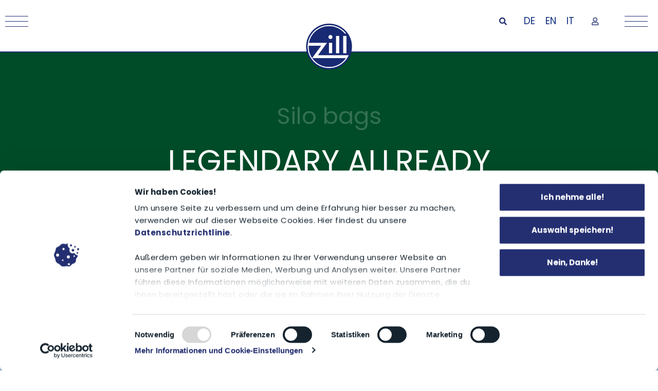

--- FILE ---
content_type: text/html
request_url: https://zillnet.de/en/products/agriculture/silo-protection/silo-bags/
body_size: 40542
content:
<!doctype html>
<html lang="en-US">
<head>
	<meta charset="UTF-8">
	<meta name="viewport" content="width=device-width, initial-scale=1">
	<link rel="profile" href="https://gmpg.org/xfn/11">
	<meta name='robots' content='index, follow, max-image-preview:large, max-snippet:-1, max-video-preview:-1' />

	<!-- This site is optimized with the Yoast SEO plugin v26.7 - https://yoast.com/wordpress/plugins/seo/ -->
	<title>Silo bags | Zill</title>
<link data-rocket-prefetch href="https://consentcdn.cookiebot.com" rel="dns-prefetch">
<link data-rocket-prefetch href="https://consent.cookiebot.com" rel="dns-prefetch">
<link data-rocket-prefetch href="https://www.googletagmanager.com" rel="dns-prefetch"><link rel="preload" data-rocket-preload as="image" href="https://zillnet.de/wp-content/uploads/2022/09/Bestaendig_Anwendung.jpg" fetchpriority="high">
	<meta name="description" content="Zill silo bags - the special ones: ✔Fabulously strong ✔ unique grammage and weaving ✔ individual design - The perfect helper on the silo!" />
	<link rel="canonical" href="https://zillnet.de/en/products/agriculture/silo-protection/silo-bags/" />
	<meta property="og:locale" content="en_US" />
	<meta property="og:type" content="article" />
	<meta property="og:title" content="Silo bags | Zill" />
	<meta property="og:description" content="Zill silo bags - the special ones: ✔Fabulously strong ✔ unique grammage and weaving ✔ individual design - The perfect helper on the silo!" />
	<meta property="og:url" content="https://zillnet.de/en/products/agriculture/silo-protection/silo-bags/" />
	<meta property="og:site_name" content="Zill" />
	<meta name="twitter:card" content="summary_large_image" />
	<script type="application/ld+json" class="yoast-schema-graph">{"@context":"https://schema.org","@graph":[{"@type":"CollectionPage","@id":"https://zillnet.de/en/products/agriculture/silo-protection/silo-bags/","url":"https://zillnet.de/en/products/agriculture/silo-protection/silo-bags/","name":"Silo bags | Zill","isPartOf":{"@id":"https://zillnet.de/en/#website"},"primaryImageOfPage":{"@id":"https://zillnet.de/en/products/agriculture/silo-protection/silo-bags/#primaryimage"},"image":{"@id":"https://zillnet.de/en/products/agriculture/silo-protection/silo-bags/#primaryimage"},"thumbnailUrl":"https://zillnet.de/wp-content/uploads/2022/08/quick-n-fix_Band.jpg","description":"Zill silo bags - the special ones: ✔Fabulously strong ✔ unique grammage and weaving ✔ individual design - The perfect helper on the silo!","breadcrumb":{"@id":"https://zillnet.de/en/products/agriculture/silo-protection/silo-bags/#breadcrumb"},"inLanguage":"en-US"},{"@type":"ImageObject","inLanguage":"en-US","@id":"https://zillnet.de/en/products/agriculture/silo-protection/silo-bags/#primaryimage","url":"https://zillnet.de/wp-content/uploads/2022/08/quick-n-fix_Band.jpg","contentUrl":"https://zillnet.de/wp-content/uploads/2022/08/quick-n-fix_Band.jpg","width":800,"height":500,"caption":"quick'n fix Nahaufnahme Band mit Haken"},{"@type":"BreadcrumbList","@id":"https://zillnet.de/en/products/agriculture/silo-protection/silo-bags/#breadcrumb","itemListElement":[{"@type":"ListItem","position":1,"name":"Startseite","item":"https://zillnet.de/en/"},{"@type":"ListItem","position":2,"name":"Agriculture","item":"https://zillnet.de/en/products/agriculture/"},{"@type":"ListItem","position":3,"name":"Silo protection","item":"https://zillnet.de/en/products/agriculture/silo-protection/"},{"@type":"ListItem","position":4,"name":"Silo bags"}]},{"@type":"WebSite","@id":"https://zillnet.de/en/#website","url":"https://zillnet.de/en/","name":"Zill GmbH &amp; Co. KG","description":"Synthetische Gewebe &amp; Folien","publisher":{"@id":"https://zillnet.de/en/#organization"},"alternateName":"Zill","potentialAction":[{"@type":"SearchAction","target":{"@type":"EntryPoint","urlTemplate":"https://zillnet.de/en/?s={search_term_string}"},"query-input":{"@type":"PropertyValueSpecification","valueRequired":true,"valueName":"search_term_string"}}],"inLanguage":"en-US"},{"@type":"Organization","@id":"https://zillnet.de/en/#organization","name":"Zill GmbH","url":"https://zillnet.de/en/","logo":{"@type":"ImageObject","inLanguage":"en-US","@id":"https://zillnet.de/en/#/schema/logo/image/","url":"https://zillnet.de/wp-content/uploads/2021/11/Zill-Logo-1@2x.png","contentUrl":"https://zillnet.de/wp-content/uploads/2021/11/Zill-Logo-1@2x.png","width":306,"height":296,"caption":"Zill GmbH"},"image":{"@id":"https://zillnet.de/en/#/schema/logo/image/"},"sameAs":["https://www.facebook.com/ZillSynthetics","https://www.instagram.com/zillsynthetics/?hl=de","https://www.youtube.com/channel/UCYM02u_YJhc7C_hRHaOAUPg"]}]}</script>
	<!-- / Yoast SEO plugin. -->


<link rel='dns-prefetch' href='//challenges.cloudflare.com' />
<style id='wp-img-auto-sizes-contain-inline-css'>
img:is([sizes=auto i],[sizes^="auto," i]){contain-intrinsic-size:3000px 1500px}
/*# sourceURL=wp-img-auto-sizes-contain-inline-css */
</style>
<link rel='stylesheet' id='wp-block-library-css' href='https://zillnet.de/wp-includes/css/dist/block-library/style.min.css?ver=6.9' media='all' />
<link rel='stylesheet' id='jet-engine-frontend-css' href='https://zillnet.de/wp-content/plugins/jet-engine/assets/css/frontend.css?ver=3.8.2.1' media='all' />
<style id='global-styles-inline-css'>
:root{--wp--preset--aspect-ratio--square: 1;--wp--preset--aspect-ratio--4-3: 4/3;--wp--preset--aspect-ratio--3-4: 3/4;--wp--preset--aspect-ratio--3-2: 3/2;--wp--preset--aspect-ratio--2-3: 2/3;--wp--preset--aspect-ratio--16-9: 16/9;--wp--preset--aspect-ratio--9-16: 9/16;--wp--preset--color--black: #000000;--wp--preset--color--cyan-bluish-gray: #abb8c3;--wp--preset--color--white: #ffffff;--wp--preset--color--pale-pink: #f78da7;--wp--preset--color--vivid-red: #cf2e2e;--wp--preset--color--luminous-vivid-orange: #ff6900;--wp--preset--color--luminous-vivid-amber: #fcb900;--wp--preset--color--light-green-cyan: #7bdcb5;--wp--preset--color--vivid-green-cyan: #00d084;--wp--preset--color--pale-cyan-blue: #8ed1fc;--wp--preset--color--vivid-cyan-blue: #0693e3;--wp--preset--color--vivid-purple: #9b51e0;--wp--preset--gradient--vivid-cyan-blue-to-vivid-purple: linear-gradient(135deg,rgb(6,147,227) 0%,rgb(155,81,224) 100%);--wp--preset--gradient--light-green-cyan-to-vivid-green-cyan: linear-gradient(135deg,rgb(122,220,180) 0%,rgb(0,208,130) 100%);--wp--preset--gradient--luminous-vivid-amber-to-luminous-vivid-orange: linear-gradient(135deg,rgb(252,185,0) 0%,rgb(255,105,0) 100%);--wp--preset--gradient--luminous-vivid-orange-to-vivid-red: linear-gradient(135deg,rgb(255,105,0) 0%,rgb(207,46,46) 100%);--wp--preset--gradient--very-light-gray-to-cyan-bluish-gray: linear-gradient(135deg,rgb(238,238,238) 0%,rgb(169,184,195) 100%);--wp--preset--gradient--cool-to-warm-spectrum: linear-gradient(135deg,rgb(74,234,220) 0%,rgb(151,120,209) 20%,rgb(207,42,186) 40%,rgb(238,44,130) 60%,rgb(251,105,98) 80%,rgb(254,248,76) 100%);--wp--preset--gradient--blush-light-purple: linear-gradient(135deg,rgb(255,206,236) 0%,rgb(152,150,240) 100%);--wp--preset--gradient--blush-bordeaux: linear-gradient(135deg,rgb(254,205,165) 0%,rgb(254,45,45) 50%,rgb(107,0,62) 100%);--wp--preset--gradient--luminous-dusk: linear-gradient(135deg,rgb(255,203,112) 0%,rgb(199,81,192) 50%,rgb(65,88,208) 100%);--wp--preset--gradient--pale-ocean: linear-gradient(135deg,rgb(255,245,203) 0%,rgb(182,227,212) 50%,rgb(51,167,181) 100%);--wp--preset--gradient--electric-grass: linear-gradient(135deg,rgb(202,248,128) 0%,rgb(113,206,126) 100%);--wp--preset--gradient--midnight: linear-gradient(135deg,rgb(2,3,129) 0%,rgb(40,116,252) 100%);--wp--preset--font-size--small: 13px;--wp--preset--font-size--medium: 20px;--wp--preset--font-size--large: 36px;--wp--preset--font-size--x-large: 42px;--wp--preset--spacing--20: 0.44rem;--wp--preset--spacing--30: 0.67rem;--wp--preset--spacing--40: 1rem;--wp--preset--spacing--50: 1.5rem;--wp--preset--spacing--60: 2.25rem;--wp--preset--spacing--70: 3.38rem;--wp--preset--spacing--80: 5.06rem;--wp--preset--shadow--natural: 6px 6px 9px rgba(0, 0, 0, 0.2);--wp--preset--shadow--deep: 12px 12px 50px rgba(0, 0, 0, 0.4);--wp--preset--shadow--sharp: 6px 6px 0px rgba(0, 0, 0, 0.2);--wp--preset--shadow--outlined: 6px 6px 0px -3px rgb(255, 255, 255), 6px 6px rgb(0, 0, 0);--wp--preset--shadow--crisp: 6px 6px 0px rgb(0, 0, 0);}:root { --wp--style--global--content-size: 800px;--wp--style--global--wide-size: 1200px; }:where(body) { margin: 0; }.wp-site-blocks > .alignleft { float: left; margin-right: 2em; }.wp-site-blocks > .alignright { float: right; margin-left: 2em; }.wp-site-blocks > .aligncenter { justify-content: center; margin-left: auto; margin-right: auto; }:where(.wp-site-blocks) > * { margin-block-start: 24px; margin-block-end: 0; }:where(.wp-site-blocks) > :first-child { margin-block-start: 0; }:where(.wp-site-blocks) > :last-child { margin-block-end: 0; }:root { --wp--style--block-gap: 24px; }:root :where(.is-layout-flow) > :first-child{margin-block-start: 0;}:root :where(.is-layout-flow) > :last-child{margin-block-end: 0;}:root :where(.is-layout-flow) > *{margin-block-start: 24px;margin-block-end: 0;}:root :where(.is-layout-constrained) > :first-child{margin-block-start: 0;}:root :where(.is-layout-constrained) > :last-child{margin-block-end: 0;}:root :where(.is-layout-constrained) > *{margin-block-start: 24px;margin-block-end: 0;}:root :where(.is-layout-flex){gap: 24px;}:root :where(.is-layout-grid){gap: 24px;}.is-layout-flow > .alignleft{float: left;margin-inline-start: 0;margin-inline-end: 2em;}.is-layout-flow > .alignright{float: right;margin-inline-start: 2em;margin-inline-end: 0;}.is-layout-flow > .aligncenter{margin-left: auto !important;margin-right: auto !important;}.is-layout-constrained > .alignleft{float: left;margin-inline-start: 0;margin-inline-end: 2em;}.is-layout-constrained > .alignright{float: right;margin-inline-start: 2em;margin-inline-end: 0;}.is-layout-constrained > .aligncenter{margin-left: auto !important;margin-right: auto !important;}.is-layout-constrained > :where(:not(.alignleft):not(.alignright):not(.alignfull)){max-width: var(--wp--style--global--content-size);margin-left: auto !important;margin-right: auto !important;}.is-layout-constrained > .alignwide{max-width: var(--wp--style--global--wide-size);}body .is-layout-flex{display: flex;}.is-layout-flex{flex-wrap: wrap;align-items: center;}.is-layout-flex > :is(*, div){margin: 0;}body .is-layout-grid{display: grid;}.is-layout-grid > :is(*, div){margin: 0;}body{padding-top: 0px;padding-right: 0px;padding-bottom: 0px;padding-left: 0px;}a:where(:not(.wp-element-button)){text-decoration: underline;}:root :where(.wp-element-button, .wp-block-button__link){background-color: #32373c;border-width: 0;color: #fff;font-family: inherit;font-size: inherit;font-style: inherit;font-weight: inherit;letter-spacing: inherit;line-height: inherit;padding-top: calc(0.667em + 2px);padding-right: calc(1.333em + 2px);padding-bottom: calc(0.667em + 2px);padding-left: calc(1.333em + 2px);text-decoration: none;text-transform: inherit;}.has-black-color{color: var(--wp--preset--color--black) !important;}.has-cyan-bluish-gray-color{color: var(--wp--preset--color--cyan-bluish-gray) !important;}.has-white-color{color: var(--wp--preset--color--white) !important;}.has-pale-pink-color{color: var(--wp--preset--color--pale-pink) !important;}.has-vivid-red-color{color: var(--wp--preset--color--vivid-red) !important;}.has-luminous-vivid-orange-color{color: var(--wp--preset--color--luminous-vivid-orange) !important;}.has-luminous-vivid-amber-color{color: var(--wp--preset--color--luminous-vivid-amber) !important;}.has-light-green-cyan-color{color: var(--wp--preset--color--light-green-cyan) !important;}.has-vivid-green-cyan-color{color: var(--wp--preset--color--vivid-green-cyan) !important;}.has-pale-cyan-blue-color{color: var(--wp--preset--color--pale-cyan-blue) !important;}.has-vivid-cyan-blue-color{color: var(--wp--preset--color--vivid-cyan-blue) !important;}.has-vivid-purple-color{color: var(--wp--preset--color--vivid-purple) !important;}.has-black-background-color{background-color: var(--wp--preset--color--black) !important;}.has-cyan-bluish-gray-background-color{background-color: var(--wp--preset--color--cyan-bluish-gray) !important;}.has-white-background-color{background-color: var(--wp--preset--color--white) !important;}.has-pale-pink-background-color{background-color: var(--wp--preset--color--pale-pink) !important;}.has-vivid-red-background-color{background-color: var(--wp--preset--color--vivid-red) !important;}.has-luminous-vivid-orange-background-color{background-color: var(--wp--preset--color--luminous-vivid-orange) !important;}.has-luminous-vivid-amber-background-color{background-color: var(--wp--preset--color--luminous-vivid-amber) !important;}.has-light-green-cyan-background-color{background-color: var(--wp--preset--color--light-green-cyan) !important;}.has-vivid-green-cyan-background-color{background-color: var(--wp--preset--color--vivid-green-cyan) !important;}.has-pale-cyan-blue-background-color{background-color: var(--wp--preset--color--pale-cyan-blue) !important;}.has-vivid-cyan-blue-background-color{background-color: var(--wp--preset--color--vivid-cyan-blue) !important;}.has-vivid-purple-background-color{background-color: var(--wp--preset--color--vivid-purple) !important;}.has-black-border-color{border-color: var(--wp--preset--color--black) !important;}.has-cyan-bluish-gray-border-color{border-color: var(--wp--preset--color--cyan-bluish-gray) !important;}.has-white-border-color{border-color: var(--wp--preset--color--white) !important;}.has-pale-pink-border-color{border-color: var(--wp--preset--color--pale-pink) !important;}.has-vivid-red-border-color{border-color: var(--wp--preset--color--vivid-red) !important;}.has-luminous-vivid-orange-border-color{border-color: var(--wp--preset--color--luminous-vivid-orange) !important;}.has-luminous-vivid-amber-border-color{border-color: var(--wp--preset--color--luminous-vivid-amber) !important;}.has-light-green-cyan-border-color{border-color: var(--wp--preset--color--light-green-cyan) !important;}.has-vivid-green-cyan-border-color{border-color: var(--wp--preset--color--vivid-green-cyan) !important;}.has-pale-cyan-blue-border-color{border-color: var(--wp--preset--color--pale-cyan-blue) !important;}.has-vivid-cyan-blue-border-color{border-color: var(--wp--preset--color--vivid-cyan-blue) !important;}.has-vivid-purple-border-color{border-color: var(--wp--preset--color--vivid-purple) !important;}.has-vivid-cyan-blue-to-vivid-purple-gradient-background{background: var(--wp--preset--gradient--vivid-cyan-blue-to-vivid-purple) !important;}.has-light-green-cyan-to-vivid-green-cyan-gradient-background{background: var(--wp--preset--gradient--light-green-cyan-to-vivid-green-cyan) !important;}.has-luminous-vivid-amber-to-luminous-vivid-orange-gradient-background{background: var(--wp--preset--gradient--luminous-vivid-amber-to-luminous-vivid-orange) !important;}.has-luminous-vivid-orange-to-vivid-red-gradient-background{background: var(--wp--preset--gradient--luminous-vivid-orange-to-vivid-red) !important;}.has-very-light-gray-to-cyan-bluish-gray-gradient-background{background: var(--wp--preset--gradient--very-light-gray-to-cyan-bluish-gray) !important;}.has-cool-to-warm-spectrum-gradient-background{background: var(--wp--preset--gradient--cool-to-warm-spectrum) !important;}.has-blush-light-purple-gradient-background{background: var(--wp--preset--gradient--blush-light-purple) !important;}.has-blush-bordeaux-gradient-background{background: var(--wp--preset--gradient--blush-bordeaux) !important;}.has-luminous-dusk-gradient-background{background: var(--wp--preset--gradient--luminous-dusk) !important;}.has-pale-ocean-gradient-background{background: var(--wp--preset--gradient--pale-ocean) !important;}.has-electric-grass-gradient-background{background: var(--wp--preset--gradient--electric-grass) !important;}.has-midnight-gradient-background{background: var(--wp--preset--gradient--midnight) !important;}.has-small-font-size{font-size: var(--wp--preset--font-size--small) !important;}.has-medium-font-size{font-size: var(--wp--preset--font-size--medium) !important;}.has-large-font-size{font-size: var(--wp--preset--font-size--large) !important;}.has-x-large-font-size{font-size: var(--wp--preset--font-size--x-large) !important;}
:root :where(.wp-block-pullquote){font-size: 1.5em;line-height: 1.6;}
/*# sourceURL=global-styles-inline-css */
</style>
<link rel='stylesheet' id='wpml-legacy-horizontal-list-0-css' href='https://zillnet.de/wp-content/plugins/sitepress-multilingual-cms/templates/language-switchers/legacy-list-horizontal/style.min.css?ver=1' media='all' />
<style id='wpml-legacy-horizontal-list-0-inline-css'>
.wpml-ls-statics-shortcode_actions a, .wpml-ls-statics-shortcode_actions .wpml-ls-sub-menu a, .wpml-ls-statics-shortcode_actions .wpml-ls-sub-menu a:link, .wpml-ls-statics-shortcode_actions li:not(.wpml-ls-current-language) .wpml-ls-link, .wpml-ls-statics-shortcode_actions li:not(.wpml-ls-current-language) .wpml-ls-link:link {color:#13317e;}.wpml-ls-statics-shortcode_actions .wpml-ls-current-language > a {color:#13317e;}
/*# sourceURL=wpml-legacy-horizontal-list-0-inline-css */
</style>
<link rel='stylesheet' id='elementor-frontend-css' href='https://zillnet.de/wp-content/uploads/elementor/css/custom-frontend.min.css?ver=1768557299' media='all' />
<style id='elementor-frontend-inline-css'>
.elementor-1289 .elementor-element.elementor-element-04f9f61:not(.elementor-motion-effects-element-type-background), .elementor-1289 .elementor-element.elementor-element-04f9f61 > .elementor-motion-effects-container > .elementor-motion-effects-layer{background-color:#004c28;}.elementor-1289 .elementor-element.elementor-element-3ec6ed5 .elementor-heading-title{color:#337053;}.elementor-1289 .elementor-element.elementor-element-79a84b5:not(.elementor-motion-effects-element-type-background), .elementor-1289 .elementor-element.elementor-element-79a84b5 > .elementor-motion-effects-container > .elementor-motion-effects-layer{background:url("https://zillnet.de/wp-content/uploads/2022/09/Bestaendig_Anwendung.jpg") 50% 50%;background-size:cover;}.elementor-1289 .elementor-element.elementor-element-6d345309:not(.elementor-motion-effects-element-type-background), .elementor-1289 .elementor-element.elementor-element-6d345309 > .elementor-motion-effects-container > .elementor-motion-effects-layer{background-color:#004c28;}.elementor-1289 .elementor-element.elementor-element-46bdfc29 .elementor-heading-title{color:#ffffff;}.elementor-1289 .elementor-element.elementor-element-19c315a0 .elementor-heading-title{color:#ffffff;}.elementor-1289 .elementor-element.elementor-element-1465e50:not(.elementor-motion-effects-element-type-background) > .elementor-widget-wrap, .elementor-1289 .elementor-element.elementor-element-1465e50 > .elementor-widget-wrap > .elementor-motion-effects-container > .elementor-motion-effects-layer{background-image:url("https://zillnet.de/wp-content/uploads/2022/01/Zill_Silosack_Casanova_detail1.jpg");}.elementor-1289 .elementor-element.elementor-element-776bdbb:not(.elementor-motion-effects-element-type-background) > .elementor-widget-wrap, .elementor-1289 .elementor-element.elementor-element-776bdbb > .elementor-widget-wrap > .elementor-motion-effects-container > .elementor-motion-effects-layer{background-image:url("https://zillnet.de/wp-content/uploads/2022/01/Zill_Silosack_Casanova_detail2.jpg");}.elementor-1289 .elementor-element.elementor-element-73880c3:not(.elementor-motion-effects-element-type-background) > .elementor-widget-wrap, .elementor-1289 .elementor-element.elementor-element-73880c3 > .elementor-widget-wrap > .elementor-motion-effects-container > .elementor-motion-effects-layer{background-image:url("https://zillnet.de/wp-content/uploads/2023/01/Silosack_Casanova_Detail_Zugband_heller_1.jpg");}.elementor-1289 .elementor-element.elementor-element-3af9cef:not(.elementor-motion-effects-element-type-background) > .elementor-widget-wrap, .elementor-1289 .elementor-element.elementor-element-3af9cef > .elementor-widget-wrap > .elementor-motion-effects-container > .elementor-motion-effects-layer{background-image:url("https://zillnet.de/wp-content/uploads/2022/01/Zill_Silosack_Casanova_detail4.jpg");}
/*# sourceURL=elementor-frontend-inline-css */
</style>
<link rel='stylesheet' id='emm-frontend-css' href='https://zillnet.de/wp-content/plugins/elemental-menu/assets/css/frontend.min.css?ver=2.1.1' media='all' />
<style id='emm-frontend-inline-css'>
.emm12d .emm0{display:flex}@media (min-width:1025px){.emm11tablet.emm-app,.emm11tablet .elementor-widget-container .emm15,.emm11tablet .elementor-widget-container .emm13, .emm11tablet.emm102k .emm14{display:none}.emm11tablet .elementor-widget-container .emm0{display:flex}}@media (min-width:569px){.emm11mobile.emm-app,.emm11mobile .elementor-widget-container .emm15,.emm11mobile .elementor-widget-container .emm13, .emm11mobile.emm102k .emm14{display:none}.emm11mobile .elementor-widget-container .emm0{display:flex}}
@media (min-width:1025px){.emm .elementor-hidden-desktop{display:none !important}}@media (min-width:569px) and (max-width:1024px){.emm .elementor-hidden-tablet{display:none !important}}@media (max-width:568px){.emm .elementor-hidden-phone{display:none !important}}
/*# sourceURL=emm-frontend-inline-css */
</style>
<link rel='stylesheet' id='hello-elementor-css' href='https://zillnet.de/wp-content/themes/hello-elementor/assets/css/reset.css?ver=3.4.5' media='all' />
<link rel='stylesheet' id='hello-elementor-theme-style-css' href='https://zillnet.de/wp-content/themes/hello-elementor/assets/css/theme.css?ver=3.4.5' media='all' />
<link rel='stylesheet' id='hello-elementor-header-footer-css' href='https://zillnet.de/wp-content/themes/hello-elementor/assets/css/header-footer.css?ver=3.4.5' media='all' />
<link rel='stylesheet' id='e-sticky-css' href='https://zillnet.de/wp-content/plugins/elementor-pro/assets/css/modules/sticky.min.css?ver=3.34.0' media='all' />
<link rel='stylesheet' id='widget-image-css' href='https://zillnet.de/wp-content/plugins/elementor/assets/css/widget-image.min.css?ver=3.34.1' media='all' />
<link rel='stylesheet' id='widget-nav-menu-css' href='https://zillnet.de/wp-content/uploads/elementor/css/custom-pro-widget-nav-menu.min.css?ver=1768557299' media='all' />
<link rel='stylesheet' id='e-animation-fadeIn-css' href='https://zillnet.de/wp-content/plugins/elementor/assets/lib/animations/styles/fadeIn.min.css?ver=3.34.1' media='all' />
<link rel='stylesheet' id='widget-heading-css' href='https://zillnet.de/wp-content/plugins/elementor/assets/css/widget-heading.min.css?ver=3.34.1' media='all' />
<link rel='stylesheet' id='e-animation-grow-css' href='https://zillnet.de/wp-content/plugins/elementor/assets/lib/animations/styles/e-animation-grow.min.css?ver=3.34.1' media='all' />
<link rel='stylesheet' id='jet-elements-css' href='https://zillnet.de/wp-content/plugins/jet-elements/assets/css/jet-elements.css?ver=2.7.12.3' media='all' />
<link rel='stylesheet' id='jet-inline-svg-css' href='https://zillnet.de/wp-content/plugins/jet-elements/assets/css/addons/jet-inline-svg.css?ver=2.7.12.3' media='all' />
<link rel='stylesheet' id='widget-video-css' href='https://zillnet.de/wp-content/plugins/elementor/assets/css/widget-video.min.css?ver=3.34.1' media='all' />
<link rel='stylesheet' id='widget-divider-css' href='https://zillnet.de/wp-content/plugins/elementor/assets/css/widget-divider.min.css?ver=3.34.1' media='all' />
<link rel='stylesheet' id='e-popup-css' href='https://zillnet.de/wp-content/plugins/elementor-pro/assets/css/conditionals/popup.min.css?ver=3.34.0' media='all' />
<link rel='stylesheet' id='jet-blocks-css' href='https://zillnet.de/wp-content/uploads/elementor/css/custom-jet-blocks.css?ver=1.3.22' media='all' />
<link rel='stylesheet' id='elementor-icons-css' href='https://zillnet.de/wp-content/plugins/elementor/assets/lib/eicons/css/elementor-icons.min.css?ver=5.45.0' media='all' />
<link rel='stylesheet' id='elementor-post-4-css' href='https://zillnet.de/wp-content/uploads/elementor/css/post-4.css?ver=1768557299' media='all' />
<link rel='stylesheet' id='ooohboi-steroids-styles-css' href='https://zillnet.de/wp-content/plugins/ooohboi-steroids-for-elementor/assets/css/main.css?ver=2.1.2426082023' media='all' />
<link rel='stylesheet' id='jet-tabs-frontend-css' href='https://zillnet.de/wp-content/plugins/jet-tabs/assets/css/jet-tabs-frontend.css?ver=2.2.13' media='all' />
<link rel='stylesheet' id='swiper-css' href='https://zillnet.de/wp-content/plugins/elementor/assets/lib/swiper/v8/css/swiper.min.css?ver=8.4.5' media='all' />
<link rel='stylesheet' id='jet-tricks-frontend-css' href='https://zillnet.de/wp-content/plugins/jet-tricks/assets/css/jet-tricks-frontend.css?ver=1.5.9' media='all' />
<link rel='stylesheet' id='font-awesome-5-all-css' href='https://zillnet.de/wp-content/plugins/elementor/assets/lib/font-awesome/css/all.min.css?ver=3.34.1' media='all' />
<link rel='stylesheet' id='font-awesome-4-shim-css' href='https://zillnet.de/wp-content/plugins/elementor/assets/lib/font-awesome/css/v4-shims.min.css?ver=3.34.1' media='all' />
<link rel='stylesheet' id='sbistyles-css' href='https://zillnet.de/wp-content/plugins/instagram-feed/css/sbi-styles.min.css?ver=6.10.0' media='all' />
<link rel='stylesheet' id='elementor-post-10720-css' href='https://zillnet.de/wp-content/uploads/elementor/css/post-10720.css?ver=1768557300' media='all' />
<link rel='stylesheet' id='elementor-post-9734-css' href='https://zillnet.de/wp-content/uploads/elementor/css/post-9734.css?ver=1768557300' media='all' />
<link rel='stylesheet' id='elementor-post-1289-css' href='https://zillnet.de/wp-content/uploads/elementor/css/post-1289.css?ver=1768557512' media='all' />
<link rel='stylesheet' id='elementor-post-1320-css' href='https://zillnet.de/wp-content/uploads/elementor/css/post-1320.css?ver=1768557321' media='all' />
<link rel='stylesheet' id='elementor-post-1330-css' href='https://zillnet.de/wp-content/uploads/elementor/css/post-1330.css?ver=1768557512' media='all' />
<link rel='stylesheet' id='elementor-post-5024-css' href='https://zillnet.de/wp-content/uploads/elementor/css/post-5024.css?ver=1768557358' media='all' />
<link rel='stylesheet' id='elementor-post-678-css' href='https://zillnet.de/wp-content/uploads/elementor/css/post-678.css?ver=1768557334' media='all' />
<link rel='stylesheet' id='elementor-post-10640-css' href='https://zillnet.de/wp-content/uploads/elementor/css/post-10640.css?ver=1768557300' media='all' />
<link rel='stylesheet' id='tablepress-default-css' href='https://zillnet.de/wp-content/tablepress-combined.min.css?ver=50' media='all' />
<link rel='stylesheet' id='tablepress-responsive-tables-css' href='https://zillnet.de/wp-content/plugins/tablepress-responsive-tables/css/tablepress-responsive.min.css?ver=1.8' media='all' />
<link rel='stylesheet' id='hello-elementor-child-style-css' href='https://zillnet.de/wp-content/themes/hello-theme-child-master/style.css?ver=1.0.0' media='all' />
<link rel='stylesheet' id='elementor-icons-shared-0-css' href='https://zillnet.de/wp-content/plugins/elementor/assets/lib/font-awesome/css/fontawesome.min.css?ver=5.15.3' media='all' />
<link rel='stylesheet' id='elementor-icons-fa-solid-css' href='https://zillnet.de/wp-content/plugins/elementor/assets/lib/font-awesome/css/solid.min.css?ver=5.15.3' media='all' />
<link rel='stylesheet' id='elementor-icons-fa-regular-css' href='https://zillnet.de/wp-content/plugins/elementor/assets/lib/font-awesome/css/regular.min.css?ver=5.15.3' media='all' />
<script id="wpml-cookie-js-extra">
var wpml_cookies = {"wp-wpml_current_language":{"value":"en","expires":1,"path":"/"}};
var wpml_cookies = {"wp-wpml_current_language":{"value":"en","expires":1,"path":"/"}};
//# sourceURL=wpml-cookie-js-extra
</script>
<script src="https://zillnet.de/wp-content/plugins/sitepress-multilingual-cms/res/js/cookies/language-cookie.js?ver=486900" id="wpml-cookie-js" defer data-wp-strategy="defer"></script>
<script src="https://zillnet.de/wp-includes/js/jquery/jquery.min.js?ver=3.7.1" id="jquery-core-js"></script>
<script src="https://zillnet.de/wp-includes/js/jquery/jquery-migrate.min.js?ver=3.4.1" id="jquery-migrate-js"></script>
<script src="https://zillnet.de/wp-content/plugins/elementor/assets/lib/font-awesome/js/v4-shims.min.js?ver=3.34.1" id="font-awesome-4-shim-js"></script>
<link rel="https://api.w.org/" href="https://zillnet.de/en/wp-json/" /><link rel="alternate" title="JSON" type="application/json" href="https://zillnet.de/en/wp-json/wp/v2/zill-produktkategorien/133" /><link rel="EditURI" type="application/rsd+xml" title="RSD" href="https://zillnet.de/xmlrpc.php?rsd" />
<meta name="generator" content="WPML ver:4.8.6 stt:1,3,27;" />
<link rel="apple-touch-icon" sizes="180x180" href="/wp-content/uploads/fbrfg/apple-touch-icon.png">
<link rel="icon" type="image/png" sizes="32x32" href="/wp-content/uploads/fbrfg/favicon-32x32.png">
<link rel="icon" type="image/png" sizes="16x16" href="/wp-content/uploads/fbrfg/favicon-16x16.png">
<link rel="manifest" href="/wp-content/uploads/fbrfg/site.webmanifest">
<link rel="mask-icon" href="/wp-content/uploads/fbrfg/safari-pinned-tab.svg" color="#112575">
<link rel="shortcut icon" href="/wp-content/uploads/fbrfg/favicon.ico">
<meta name="msapplication-TileColor" content="#ffffff">
<meta name="msapplication-config" content="/wp-content/uploads/fbrfg/browserconfig.xml">
<meta name="theme-color" content="#ffffff"><meta name="generator" content="Elementor 3.34.1; features: additional_custom_breakpoints; settings: css_print_method-external, google_font-disabled, font_display-auto">
<script>
var parent = document.querySelector(".schnell-wrapper");
	
var divlength =jQuery('.schnell-wrapper').length;
  
if(divlength < 3){
  parent.style.visibility="hidden";
}
</script>

<!-- Cookiebot -->
<script id="Cookiebot" src="https://consent.cookiebot.com/uc.js" data-cbid="745a9c35-0329-44fe-b083-450267c53b6f" data-blockingmode="auto" type="text/javascript"></script>

<!-- Google tag (gtag.js) -->
<script type="text/plain" data-cookieconsent="marketing" async src="https://www.googletagmanager.com/gtag/js?id=G-DWFZK0YNPZ"></script>
<script>
  window.dataLayer = window.dataLayer || [];
  function gtag(){dataLayer.push(arguments);}
  gtag('js', new Date());

  gtag('config', 'G-DWFZK0YNPZ');
</script>
			<style>
				.e-con.e-parent:nth-of-type(n+4):not(.e-lazyloaded):not(.e-no-lazyload),
				.e-con.e-parent:nth-of-type(n+4):not(.e-lazyloaded):not(.e-no-lazyload) * {
					background-image: none !important;
				}
				@media screen and (max-height: 1024px) {
					.e-con.e-parent:nth-of-type(n+3):not(.e-lazyloaded):not(.e-no-lazyload),
					.e-con.e-parent:nth-of-type(n+3):not(.e-lazyloaded):not(.e-no-lazyload) * {
						background-image: none !important;
					}
				}
				@media screen and (max-height: 640px) {
					.e-con.e-parent:nth-of-type(n+2):not(.e-lazyloaded):not(.e-no-lazyload),
					.e-con.e-parent:nth-of-type(n+2):not(.e-lazyloaded):not(.e-no-lazyload) * {
						background-image: none !important;
					}
				}
			</style>
					<style id="wp-custom-css">
			.two-table-tablepress{
	display:flex !important;
	gap:1rem;
}

@media screen and (max-width:800px){
	.two-table-tablepress{
	  display:flex !important;
		flex-wrap:wrap !important;
	  gap:1rem;
}
	/*
	.tableitem:not(:first-child) thead th {
  display: none;
}
	*/
	
}

.tableitem {
  width: 100%;
}

/*-------------------------*/
/* COOKIE BOT */
/*#CybotCookiebotDialog {
	border-radius: 30px !important;
	border: 15px solid #ffffff !important;
}
@media only screen and (max-width: 767px) {
	#CybotCookiebotDialog {
		width: 85% !important;
	}
}*/
#CybotCookiebotDialog #CybotCookiebotDialogBodyContentTitle {
	/*color: #242F71; 
	font-weight: 600; 
	font-size: 21px;
	margin-bottom: 4px;*/
	font-family: 'Poppins', sans-serif;
	/*margin-top: 0;*/
}
#CybotCookiebotDialog #CybotCookiebotDialogBodyContentText {
	/*font-size: 14px; 
	color: #242F71;*/
	font-family: 'Poppins', sans-serif;
}
#CybotCookiebotDialog #CybotCookiebotDialogBodyButtonDecline,
#CybotCookiebotDialog #CybotCookiebotDialogBodyButtonAccept,
#CookiebotWidget-btn-withdraw, 
#CookiebotWidget-btn-change,
#CybotCookiebotDialogBodyLevelButtonLevelOptinAllowallSelection,
#CybotCookiebotDialogBodyLevelButtonLevelOptinAllowAll {
	/*padding: .5em 2em .5em 2em !important;
	line-height: 1.3em !important;
	border-radius: 28px !important;
	background-color: #242F71 !important;
	border: 1px solid #242F71 !important;
	text-decoration: none !important;
	display: inline-block !important;
	vertical-align: middle !important;
	margin-top: 5px !important;
	margin-bottom: 0 !important;
	color: rgb(255,255,255) !important;
	font-size: 15px !important;
	-o-transition:.2s !important;
	-ms-transition:.2s !important;
	-moz-transition:.2s !important;
	-webkit-transition:.2s !important;
	transition:.2s !important;*/
	font-family: 'Poppins', sans-serif !important;
	/*font-weight: 400 !important;*/
	/*width: auto !important;*/
/*	white-space: break-spaces !important;
*/}/*
#CybotCookiebotDialog #CybotCookiebotDialogBodyButtonAccept {
	order: 1;
}
#CybotCookiebotDialog #CybotCookiebotDialogBodyButtonDecline {
	margin-left: 15px;
	margin-right: 15px;
	order: 2;
}
#CybotCookiebotDialogBodyLevelButtonLevelOptinAllowallSelection {
	margin-left: 15px;
	order: 3;
}
#CybotCookiebotDialog #CybotCookiebotDialogBodyButtonDetails {

	width: 100%;
	text-decoration: underline;
}
#CybotCookiebotDialog #CybotCookiebotDialogBodyButtons {
	display: flex;
    flex-wrap: wrap;
	margin-bottom: 6px;
}

img#CybotCookiebotDialogPoweredbyImage {
	font-size: 30px;
}
*/
#CookiebotWidget-buttons #CookiebotWidget-btn-withdraw, 
#CookiebotWidget-buttons #CookiebotWidget-btn-change {
	/*padding: .5em 2em .5em 2em !important;
	line-height: 1.3em !important;
	border-radius: 28px !important;
	background-color: #242F71;
	border: 1px solid #242F71 !important;
	text-decoration: none;
	display: inline-block;
	vertical-align: middle;
	margin-top: 5px;
	margin-bottom: 0;
	color: rgb(255,255,255);
	font-size: 15px;
	-o-transition:.2s;
	-ms-transition:.2s;
	-moz-transition:.2s;
	-webkit-transition:.2s;
	transition:.2s;*/
	font-family: 'Poppins', sans-serif;
	/*font-weight: 400 !important;
	width: auto !important;*/
}
/*#CookiebotWidget-buttons #CookiebotWidget-btn-change {
background-color: #242F71 !important;
}
#CookiebotWidget .CookiebotWidget-consent-details button {
	color: #242F71 !important;
}
#CookiebotWidget .CookiebotWidget-body .CookiebotWidget-consents-list li.CookiebotWidget-approved svg {
	fill: #242F71 !important;
}
#CybotCookiebotDialogBodyButtonsWrapper {
	display: flex;
    flex-wrap: wrap;
    flex-direction: row;
    align-items: center;
    justify-content: space-between;
	}*/

/*@media (min-width: 1025px) {
body.page #CybotCookiebotDialog.CybotCookiebotDialogActive #CybotCookiebotDialogBodyButtonDecline {
	width: 30%;
	order: 1;
	margin: 0 5px 0 5px !important;
}
body.page #CybotCookiebotDialog.CybotCookiebotDialogActive #CybotCookiebotDialogBodyLevelButtonLevelOptinAllowallSelection {
	width: 30%;
	order: 2;
	margin: 0 5px 0 5px !important;
}
body.page #CybotCookiebotDialog.CybotCookiebotDialogActive #CybotCookiebotDialogBodyLevelButtonCustomize {
	width: 0 !important;
	order: 4;
	margin: 0 !important;
}
body.page #CybotCookiebotDialog.CybotCookiebotDialogActive #CybotCookiebotDialogBodyLevelButtonLevelOptinAllowAll {
	width: 30%;
	order: 3;
	margin: 0 5px 0 5px !important;
}
}*/
	
/*@media (max-width: 1024px) {
	#CybotCookiebotDialog #CybotCookiebotDialogBodyButtonDecline {
	width: 90% !important;
	order: 1;
	margin: 5px 0 5px 0 !important;
}
#CybotCookiebotDialog #CybotCookiebotDialogBodyLevelButtonLevelOptinAllowallSelection {
	width: 90% !important;
	order: 2;
	margin: 5px 0 5px 0 !important;
}
#CybotCookiebotDialog #CybotCookiebotDialogBodyLevelButtonCustomize {
	width: 0 !important;
	order: 4;
	margin: 0 !important;
}
#CybotCookiebotDialog #CybotCookiebotDialogBodyLevelButtonLevelOptinAllowAll {
	width: 90% !important;
	order: 3;
	margin: 5px 0 5px 0 !important;
}
}*/


/* iframe Cookiebot + Placeholder CSS */
.video-container {
  position: relative;
  padding-bottom: 56.25%; /* 16:9 */
  height: 0;
  overflow: hidden;
  max-width: 100%;
}

.video-container iframe {
  position: absolute;
  top: 0;
  left: 0;
  width: 100%;
  height: 100%;
  border: 0;
}

.video-placeholder {
  background: #f5f5f5;
  border: 1px solid #ddd;
  padding: 1rem;
  text-align: center;
  font-size: 1rem;
  color: #333;
  max-width: 100%;
  margin-bottom: 1rem;
}

.video-placeholder a {
  display: inline-block;
  margin-top: 0.5rem;
  padding: 0.5rem 1rem;
  background: #0073aa;
  color: #fff;
  text-decoration: none;
  border-radius: 4px;
}

.video-placeholder a:hover {
  background: #005a87;
}		</style>
		<noscript><style id="rocket-lazyload-nojs-css">.rll-youtube-player, [data-lazy-src]{display:none !important;}</style></noscript><link rel="stylesheet" id="asp-basic" href="https://zillnet.de/wp-content/cache/asp/style.basic-ho-is-po-no-da-co-au-ga-se-is.css?mq=3xe3zP" media="all" /><style id='asp-instance-1'>div[id*='ajaxsearchpro1_'] div.asp_loader,div[id*='ajaxsearchpro1_'] div.asp_loader *{box-sizing:border-box !important;margin:0;padding:0;box-shadow:none}div[id*='ajaxsearchpro1_'] div.asp_loader{box-sizing:border-box;display:flex;flex:0 1 auto;flex-direction:column;flex-grow:0;flex-shrink:0;flex-basis:28px;max-width:100%;max-height:100%;align-items:center;justify-content:center}div[id*='ajaxsearchpro1_'] div.asp_loader-inner{width:100%;margin:0 auto;text-align:center;height:100%}@-webkit-keyframes scale{0%{-webkit-transform:scale(1);transform:scale(1);opacity:1}45%{-webkit-transform:scale(0.1);transform:scale(0.1);opacity:0.7}80%{-webkit-transform:scale(1);transform:scale(1);opacity:1}}@keyframes scale{0%{-webkit-transform:scale(1);transform:scale(1);opacity:1}45%{-webkit-transform:scale(0.1);transform:scale(0.1);opacity:0.7}80%{-webkit-transform:scale(1);transform:scale(1);opacity:1}}div[id*='ajaxsearchpro1_'] div.asp_ball-pulse>div:nth-child(0){-webkit-animation:scale 0.75s -0.36s infinite cubic-bezier(.2,.68,.18,1.08);animation:scale 0.75s -0.36s infinite cubic-bezier(.2,.68,.18,1.08)}div[id*='ajaxsearchpro1_'] div.asp_ball-pulse>div:nth-child(1){-webkit-animation:scale 0.75s -0.24s infinite cubic-bezier(.2,.68,.18,1.08);animation:scale 0.75s -0.24s infinite cubic-bezier(.2,.68,.18,1.08)}div[id*='ajaxsearchpro1_'] div.asp_ball-pulse>div:nth-child(2){-webkit-animation:scale 0.75s -0.12s infinite cubic-bezier(.2,.68,.18,1.08);animation:scale 0.75s -0.12s infinite cubic-bezier(.2,.68,.18,1.08)}div[id*='ajaxsearchpro1_'] div.asp_ball-pulse>div:nth-child(3){-webkit-animation:scale 0.75s 0s infinite cubic-bezier(.2,.68,.18,1.08);animation:scale 0.75s 0s infinite cubic-bezier(.2,.68,.18,1.08)}div[id*='ajaxsearchpro1_'] div.asp_ball-pulse>div{background-color:rgb(255,255,255);width:20%;height:20%;border-radius:100%;margin:0;margin-top:40%;margin-left:10%;float:left;-webkit-animation-fill-mode:both;animation-fill-mode:both;display:block;vertical-align:text-top}div[id*='ajaxsearchprores1_'] .asp_res_loader div.asp_loader,div[id*='ajaxsearchprores1_'] .asp_res_loader div.asp_loader *{box-sizing:border-box !important;margin:0;padding:0;box-shadow:none}div[id*='ajaxsearchprores1_'] .asp_res_loader div.asp_loader{box-sizing:border-box;display:flex;flex:0 1 auto;flex-direction:column;flex-grow:0;flex-shrink:0;flex-basis:28px;max-width:100%;max-height:100%;align-items:center;justify-content:center}div[id*='ajaxsearchprores1_'] .asp_res_loader div.asp_loader-inner{width:100%;margin:0 auto;text-align:center;height:100%}@-webkit-keyframes scale{0%{-webkit-transform:scale(1);transform:scale(1);opacity:1}45%{-webkit-transform:scale(0.1);transform:scale(0.1);opacity:0.7}80%{-webkit-transform:scale(1);transform:scale(1);opacity:1}}@keyframes scale{0%{-webkit-transform:scale(1);transform:scale(1);opacity:1}45%{-webkit-transform:scale(0.1);transform:scale(0.1);opacity:0.7}80%{-webkit-transform:scale(1);transform:scale(1);opacity:1}}div[id*='ajaxsearchprores1_'] .asp_res_loader div.asp_ball-pulse>div:nth-child(0){-webkit-animation:scale 0.75s -0.36s infinite cubic-bezier(.2,.68,.18,1.08);animation:scale 0.75s -0.36s infinite cubic-bezier(.2,.68,.18,1.08)}div[id*='ajaxsearchprores1_'] .asp_res_loader div.asp_ball-pulse>div:nth-child(1){-webkit-animation:scale 0.75s -0.24s infinite cubic-bezier(.2,.68,.18,1.08);animation:scale 0.75s -0.24s infinite cubic-bezier(.2,.68,.18,1.08)}div[id*='ajaxsearchprores1_'] .asp_res_loader div.asp_ball-pulse>div:nth-child(2){-webkit-animation:scale 0.75s -0.12s infinite cubic-bezier(.2,.68,.18,1.08);animation:scale 0.75s -0.12s infinite cubic-bezier(.2,.68,.18,1.08)}div[id*='ajaxsearchprores1_'] .asp_res_loader div.asp_ball-pulse>div:nth-child(3){-webkit-animation:scale 0.75s 0s infinite cubic-bezier(.2,.68,.18,1.08);animation:scale 0.75s 0s infinite cubic-bezier(.2,.68,.18,1.08)}div[id*='ajaxsearchprores1_'] .asp_res_loader div.asp_ball-pulse>div{background-color:rgb(255,255,255);width:20%;height:20%;border-radius:100%;margin:0;margin-top:40%;margin-left:10%;float:left;-webkit-animation-fill-mode:both;animation-fill-mode:both;display:block;vertical-align:text-top}#ajaxsearchpro1_1 div.asp_loader,#ajaxsearchpro1_2 div.asp_loader,#ajaxsearchpro1_1 div.asp_loader *,#ajaxsearchpro1_2 div.asp_loader *{box-sizing:border-box !important;margin:0;padding:0;box-shadow:none}#ajaxsearchpro1_1 div.asp_loader,#ajaxsearchpro1_2 div.asp_loader{box-sizing:border-box;display:flex;flex:0 1 auto;flex-direction:column;flex-grow:0;flex-shrink:0;flex-basis:28px;max-width:100%;max-height:100%;align-items:center;justify-content:center}#ajaxsearchpro1_1 div.asp_loader-inner,#ajaxsearchpro1_2 div.asp_loader-inner{width:100%;margin:0 auto;text-align:center;height:100%}@-webkit-keyframes scale{0%{-webkit-transform:scale(1);transform:scale(1);opacity:1}45%{-webkit-transform:scale(0.1);transform:scale(0.1);opacity:0.7}80%{-webkit-transform:scale(1);transform:scale(1);opacity:1}}@keyframes scale{0%{-webkit-transform:scale(1);transform:scale(1);opacity:1}45%{-webkit-transform:scale(0.1);transform:scale(0.1);opacity:0.7}80%{-webkit-transform:scale(1);transform:scale(1);opacity:1}}#ajaxsearchpro1_1 div.asp_ball-pulse>div:nth-child(0),#ajaxsearchpro1_2 div.asp_ball-pulse>div:nth-child(0){-webkit-animation:scale 0.75s -0.36s infinite cubic-bezier(.2,.68,.18,1.08);animation:scale 0.75s -0.36s infinite cubic-bezier(.2,.68,.18,1.08)}#ajaxsearchpro1_1 div.asp_ball-pulse>div:nth-child(1),#ajaxsearchpro1_2 div.asp_ball-pulse>div:nth-child(1){-webkit-animation:scale 0.75s -0.24s infinite cubic-bezier(.2,.68,.18,1.08);animation:scale 0.75s -0.24s infinite cubic-bezier(.2,.68,.18,1.08)}#ajaxsearchpro1_1 div.asp_ball-pulse>div:nth-child(2),#ajaxsearchpro1_2 div.asp_ball-pulse>div:nth-child(2){-webkit-animation:scale 0.75s -0.12s infinite cubic-bezier(.2,.68,.18,1.08);animation:scale 0.75s -0.12s infinite cubic-bezier(.2,.68,.18,1.08)}#ajaxsearchpro1_1 div.asp_ball-pulse>div:nth-child(3),#ajaxsearchpro1_2 div.asp_ball-pulse>div:nth-child(3){-webkit-animation:scale 0.75s 0s infinite cubic-bezier(.2,.68,.18,1.08);animation:scale 0.75s 0s infinite cubic-bezier(.2,.68,.18,1.08)}#ajaxsearchpro1_1 div.asp_ball-pulse>div,#ajaxsearchpro1_2 div.asp_ball-pulse>div{background-color:rgb(255,255,255);width:20%;height:20%;border-radius:100%;margin:0;margin-top:40%;margin-left:10%;float:left;-webkit-animation-fill-mode:both;animation-fill-mode:both;display:block;vertical-align:text-top}@-webkit-keyframes asp_an_fadeInDown{0%{opacity:0;-webkit-transform:translateY(-20px)}100%{opacity:1;-webkit-transform:translateY(0)}}@keyframes asp_an_fadeInDown{0%{opacity:0;transform:translateY(-20px)}100%{opacity:1;transform:translateY(0)}}.asp_an_fadeInDown{-webkit-animation-name:asp_an_fadeInDown;animation-name:asp_an_fadeInDown}div.asp_r.asp_r_1,div.asp_r.asp_r_1 *,div.asp_m.asp_m_1,div.asp_m.asp_m_1 *,div.asp_s.asp_s_1,div.asp_s.asp_s_1 *{-webkit-box-sizing:content-box;-moz-box-sizing:content-box;-ms-box-sizing:content-box;-o-box-sizing:content-box;box-sizing:content-box;border:0;border-radius:0;text-transform:none;text-shadow:none;box-shadow:none;text-decoration:none;text-align:left;letter-spacing:normal}div.asp_r.asp_r_1,div.asp_m.asp_m_1,div.asp_s.asp_s_1{-webkit-box-sizing:border-box;-moz-box-sizing:border-box;-ms-box-sizing:border-box;-o-box-sizing:border-box;box-sizing:border-box}div.asp_r.asp_r_1,div.asp_r.asp_r_1 *,div.asp_m.asp_m_1,div.asp_m.asp_m_1 *,div.asp_s.asp_s_1,div.asp_s.asp_s_1 *{padding:0;margin:0}.wpdreams_clear{clear:both}.asp_w_container_1{width:100%}#ajaxsearchpro1_1,#ajaxsearchpro1_2,div.asp_m.asp_m_1{width:100%;height:auto;max-height:none;border-radius:5px;background:#d1eaff;margin-top:0;margin-bottom:0;background-image:-moz-radial-gradient(center,ellipse cover,rgb(255,255,255),rgb(255,255,255));background-image:-webkit-gradient(radial,center center,0px,center center,100%,rgb(255,255,255),rgb(255,255,255));background-image:-webkit-radial-gradient(center,ellipse cover,rgb(255,255,255),rgb(255,255,255));background-image:-o-radial-gradient(center,ellipse cover,rgb(255,255,255),rgb(255,255,255));background-image:-ms-radial-gradient(center,ellipse cover,rgb(255,255,255),rgb(255,255,255));background-image:radial-gradient(ellipse at center,rgb(255,255,255),rgb(255,255,255));overflow:hidden;border:0 solid rgba(36,47,113,1);border-radius:2px 2px 2px 2px;box-shadow:px px px px #242f71}#ajaxsearchpro1_1 .probox,#ajaxsearchpro1_2 .probox,div.asp_m.asp_m_1 .probox{margin:0;height:50px;background:transparent;border:1px solid rgba(36,47,113,1);border-radius:2px 2px 2px 2px;box-shadow:none}p[id*=asp-try-1]{color:rgb(85,85,85) !important;display:block}div.asp_main_container+[id*=asp-try-1]{width:100%}p[id*=asp-try-1] a{color:rgb(255,181,86) !important}p[id*=asp-try-1] a:after{color:rgb(85,85,85) !important;display:inline;content:','}p[id*=asp-try-1] a:last-child:after{display:none}#ajaxsearchpro1_1 .probox .proinput,#ajaxsearchpro1_2 .probox .proinput,div.asp_m.asp_m_1 .probox .proinput{font-weight:normal;font-family:inherit;color:rgb(0,0,0);font-size:16px;line-height:15px;text-shadow:none;line-height:normal;flex-grow:1;order:5;-webkit-flex-grow:1;-webkit-order:5}#ajaxsearchpro1_1 .probox .proinput input.orig,#ajaxsearchpro1_2 .probox .proinput input.orig,div.asp_m.asp_m_1 .probox .proinput input.orig{font-weight:normal;font-family:inherit;color:rgb(0,0,0);font-size:16px;line-height:15px;text-shadow:none;line-height:normal;border:0;box-shadow:none;height:50px;position:relative;z-index:2;padding:0 !important;padding-top:2px !important;margin:-1px 0 0 -4px !important;width:100%;background:transparent !important}#ajaxsearchpro1_1 .probox .proinput input.autocomplete,#ajaxsearchpro1_2 .probox .proinput input.autocomplete,div.asp_m.asp_m_1 .probox .proinput input.autocomplete{font-weight:normal;font-family:inherit;color:rgb(0,0,0);font-size:16px;line-height:15px;text-shadow:none;line-height:normal;opacity:0.25;height:50px;display:block;position:relative;z-index:1;padding:0 !important;margin:-1px 0 0 -4px !important;margin-top:-50px !important;width:100%;background:transparent !important}.rtl #ajaxsearchpro1_1 .probox .proinput input.orig,.rtl #ajaxsearchpro1_2 .probox .proinput input.orig,.rtl #ajaxsearchpro1_1 .probox .proinput input.autocomplete,.rtl #ajaxsearchpro1_2 .probox .proinput input.autocomplete,.rtl div.asp_m.asp_m_1 .probox .proinput input.orig,.rtl div.asp_m.asp_m_1 .probox .proinput input.autocomplete{font-weight:normal;font-family:inherit;color:rgb(0,0,0);font-size:16px;line-height:15px;text-shadow:none;line-height:normal;direction:rtl;text-align:right}.rtl #ajaxsearchpro1_1 .probox .proinput,.rtl #ajaxsearchpro1_2 .probox .proinput,.rtl div.asp_m.asp_m_1 .probox .proinput{margin-right:2px}.rtl #ajaxsearchpro1_1 .probox .proloading,.rtl #ajaxsearchpro1_1 .probox .proclose,.rtl #ajaxsearchpro1_2 .probox .proloading,.rtl #ajaxsearchpro1_2 .probox .proclose,.rtl div.asp_m.asp_m_1 .probox .proloading,.rtl div.asp_m.asp_m_1 .probox .proclose{order:3}div.asp_m.asp_m_1 .probox .proinput input.orig::-webkit-input-placeholder{font-weight:normal;font-family:inherit;color:rgb(0,0,0);font-size:16px;text-shadow:none;opacity:0.85}div.asp_m.asp_m_1 .probox .proinput input.orig::-moz-placeholder{font-weight:normal;font-family:inherit;color:rgb(0,0,0);font-size:16px;text-shadow:none;opacity:0.85}div.asp_m.asp_m_1 .probox .proinput input.orig:-ms-input-placeholder{font-weight:normal;font-family:inherit;color:rgb(0,0,0);font-size:16px;text-shadow:none;opacity:0.85}div.asp_m.asp_m_1 .probox .proinput input.orig:-moz-placeholder{font-weight:normal;font-family:inherit;color:rgb(0,0,0);font-size:16px;text-shadow:none;opacity:0.85;line-height:normal !important}#ajaxsearchpro1_1 .probox .proinput input.autocomplete,#ajaxsearchpro1_2 .probox .proinput input.autocomplete,div.asp_m.asp_m_1 .probox .proinput input.autocomplete{font-weight:normal;font-family:inherit;color:rgb(0,0,0);font-size:16px;line-height:15px;text-shadow:none;line-height:normal;border:0;box-shadow:none}#ajaxsearchpro1_1 .probox .proloading,#ajaxsearchpro1_1 .probox .proclose,#ajaxsearchpro1_1 .probox .promagnifier,#ajaxsearchpro1_1 .probox .prosettings,#ajaxsearchpro1_2 .probox .proloading,#ajaxsearchpro1_2 .probox .proclose,#ajaxsearchpro1_2 .probox .promagnifier,#ajaxsearchpro1_2 .probox .prosettings,div.asp_m.asp_m_1 .probox .proloading,div.asp_m.asp_m_1 .probox .proclose,div.asp_m.asp_m_1 .probox .promagnifier,div.asp_m.asp_m_1 .probox .prosettings{width:50px;height:50px;flex:0 0 50px;flex-grow:0;order:7;-webkit-flex:0 0 50px;-webkit-flex-grow:0;-webkit-order:7}#ajaxsearchpro1_1 .probox .proclose svg,#ajaxsearchpro1_2 .probox .proclose svg,div.asp_m.asp_m_1 .probox .proclose svg{fill:rgb(254,254,254);background:rgb(255,255,255);box-shadow:0 0 0 2px rgba(255,255,255,0.9)}#ajaxsearchpro1_1 .probox .proloading,#ajaxsearchpro1_2 .probox .proloading,div.asp_m.asp_m_1 .probox .proloading{width:50px;height:50px;min-width:50px;min-height:50px;max-width:50px;max-height:50px}#ajaxsearchpro1_1 .probox .proloading .asp_loader,#ajaxsearchpro1_2 .probox .proloading .asp_loader,div.asp_m.asp_m_1 .probox .proloading .asp_loader{width:46px;height:46px;min-width:46px;min-height:46px;max-width:46px;max-height:46px}#ajaxsearchpro1_1 .probox .promagnifier,#ajaxsearchpro1_2 .probox .promagnifier,div.asp_m.asp_m_1 .probox .promagnifier{width:auto;height:50px;flex:0 0 auto;order:7;-webkit-flex:0 0 auto;-webkit-order:7}div.asp_m.asp_m_1 .probox .promagnifier:focus-visible{outline:black outset}#ajaxsearchpro1_1 .probox .promagnifier .innericon,#ajaxsearchpro1_2 .probox .promagnifier .innericon,div.asp_m.asp_m_1 .probox .promagnifier .innericon{display:block;width:50px;height:50px;float:right}#ajaxsearchpro1_1 .probox .promagnifier .asp_text_button,#ajaxsearchpro1_2 .probox .promagnifier .asp_text_button,div.asp_m.asp_m_1 .probox .promagnifier .asp_text_button{display:block;width:auto;height:50px;float:right;margin:0;padding:0 10px 0 2px;font-weight:normal;font-family:inherit;color:rgba(51,51,51,1);font-size:15px;line-height:normal;text-shadow:none;line-height:50px}#ajaxsearchpro1_1 .probox .promagnifier .innericon svg,#ajaxsearchpro1_2 .probox .promagnifier .innericon svg,div.asp_m.asp_m_1 .probox .promagnifier .innericon svg{fill:rgba(36,47,113,1)}#ajaxsearchpro1_1 .probox .prosettings .innericon svg,#ajaxsearchpro1_2 .probox .prosettings .innericon svg,div.asp_m.asp_m_1 .probox .prosettings .innericon svg{fill:rgb(255,255,255)}#ajaxsearchpro1_1 .probox .promagnifier,#ajaxsearchpro1_2 .probox .promagnifier,div.asp_m.asp_m_1 .probox .promagnifier{width:50px;height:50px;background-image:-webkit-linear-gradient(180deg,rgb(255,255,255),rgb(255,255,255));background-image:-moz-linear-gradient(180deg,rgb(255,255,255),rgb(255,255,255));background-image:-o-linear-gradient(180deg,rgb(255,255,255),rgb(255,255,255));background-image:-ms-linear-gradient(180deg,rgb(255,255,255) 0,rgb(255,255,255) 100%);background-image:linear-gradient(180deg,rgb(255,255,255),rgb(255,255,255));background-position:center center;background-repeat:no-repeat;order:11;-webkit-order:11;float:right;border:0 solid rgb(0,0,0);border-radius:0;box-shadow:0 0 0 0 rgba(255,255,255,0.61);cursor:pointer;background-size:100% 100%;background-position:center center;background-repeat:no-repeat;cursor:pointer}#ajaxsearchpro1_1 .probox .prosettings,#ajaxsearchpro1_2 .probox .prosettings,div.asp_m.asp_m_1 .probox .prosettings{width:50px;height:50px;background-image:-webkit-linear-gradient(185deg,rgba(36,47,113,1),rgba(36,47,113,1));background-image:-moz-linear-gradient(185deg,rgba(36,47,113,1),rgba(36,47,113,1));background-image:-o-linear-gradient(185deg,rgba(36,47,113,1),rgba(36,47,113,1));background-image:-ms-linear-gradient(185deg,rgba(36,47,113,1) 0,rgba(36,47,113,1) 100%);background-image:linear-gradient(185deg,rgba(36,47,113,1),rgba(36,47,113,1));background-position:center center;background-repeat:no-repeat;order:10;-webkit-order:10;float:right;border:0 solid rgba(36,47,113,1);border-radius:0;box-shadow:0 0 0 0 rgba(255,255,255,0.63);cursor:pointer;background-size:100% 100%;align-self:flex-end}#ajaxsearchprores1_1,#ajaxsearchprores1_2,div.asp_r.asp_r_1{position:absolute;z-index:11000;width:auto;margin:12px 0 0 0}#ajaxsearchprores1_1 .asp_nores,#ajaxsearchprores1_2 .asp_nores,div.asp_r.asp_r_1 .asp_nores{border:0 solid rgb(0,0,0);border-radius:0;box-shadow:0 5px 5px -5px #dfdfdf;padding:6px 12px 6px 12px;margin:0;font-weight:normal;font-family:inherit;color:rgba(74,74,74,1);font-size:1rem;line-height:1.2rem;text-shadow:none;font-weight:normal;background:rgb(255,255,255)}#ajaxsearchprores1_1 .asp_nores .asp_nores_kw_suggestions,#ajaxsearchprores1_2 .asp_nores .asp_nores_kw_suggestions,div.asp_r.asp_r_1 .asp_nores .asp_nores_kw_suggestions{color:rgba(234,67,53,1);font-weight:normal}#ajaxsearchprores1_1 .asp_nores .asp_keyword,#ajaxsearchprores1_2 .asp_nores .asp_keyword,div.asp_r.asp_r_1 .asp_nores .asp_keyword{padding:0 8px 0 0;cursor:pointer;color:rgba(20,84,169,1);font-weight:bold}#ajaxsearchprores1_1 .asp_results_top,#ajaxsearchprores1_2 .asp_results_top,div.asp_r.asp_r_1 .asp_results_top{background:rgb(255,255,255);border:1px none rgb(81,81,81);border-radius:0;padding:6px 12px 6px 12px;margin:0 0 4px 0;text-align:center;font-weight:normal;font-family:"Open Sans";color:rgb(74,74,74);font-size:13px;line-height:16px;text-shadow:none}#ajaxsearchprores1_1 .results .item,#ajaxsearchprores1_2 .results .item,div.asp_r.asp_r_1 .results .item{height:50px;background:rgb(255,255,255)}#ajaxsearchprores1_1 .results .item.hovered,#ajaxsearchprores1_2 .results .item.hovered,div.asp_r.asp_r_1 .results .item.hovered{background-image:-moz-radial-gradient(center,ellipse cover,rgb(245,245,245),rgb(245,245,245));background-image:-webkit-gradient(radial,center center,0px,center center,100%,rgb(245,245,245),rgb(245,245,245));background-image:-webkit-radial-gradient(center,ellipse cover,rgb(245,245,245),rgb(245,245,245));background-image:-o-radial-gradient(center,ellipse cover,rgb(245,245,245),rgb(245,245,245));background-image:-ms-radial-gradient(center,ellipse cover,rgb(245,245,245),rgb(245,245,245));background-image:radial-gradient(ellipse at center,rgb(245,245,245),rgb(245,245,245))}#ajaxsearchprores1_1 .results .item .asp_image,#ajaxsearchprores1_2 .results .item .asp_image,div.asp_r.asp_r_1 .results .item .asp_image{background-size:cover;background-repeat:no-repeat}#ajaxsearchprores1_1 .results .item .asp_item_overlay_img,#ajaxsearchprores1_2 .results .item .asp_item_overlay_img,div.asp_r.asp_r_1 .results .item .asp_item_overlay_img{background-size:cover;background-repeat:no-repeat}#ajaxsearchprores1_1 .results .item .asp_content,#ajaxsearchprores1_2 .results .item .asp_content,div.asp_r.asp_r_1 .results .item .asp_content{overflow:hidden;background:transparent;margin:0;padding:0 10px}#ajaxsearchprores1_1 .results .item .asp_content h3,#ajaxsearchprores1_2 .results .item .asp_content h3,div.asp_r.asp_r_1 .results .item .asp_content h3{margin:0;padding:0;display:inline-block;line-height:inherit;font-weight:bold;font-family:inherit;color:rgba(20,84,169,1);font-size:14px;line-height:20px;text-shadow:none}#ajaxsearchprores1_1 .results .item .asp_content h3 a,#ajaxsearchprores1_2 .results .item .asp_content h3 a,div.asp_r.asp_r_1 .results .item .asp_content h3 a{margin:0;padding:0;line-height:inherit;display:block;font-weight:bold;font-family:inherit;color:rgba(20,84,169,1);font-size:14px;line-height:20px;text-shadow:none}#ajaxsearchprores1_1 .results .item .asp_content h3 a:hover,#ajaxsearchprores1_2 .results .item .asp_content h3 a:hover,div.asp_r.asp_r_1 .results .item .asp_content h3 a:hover{font-weight:bold;font-family:inherit;color:rgba(20,84,169,1);font-size:14px;line-height:20px;text-shadow:none}#ajaxsearchprores1_1 .results .item div.etc,#ajaxsearchprores1_2 .results .item div.etc,div.asp_r.asp_r_1 .results .item div.etc{padding:0;font-size:13px;line-height:1.3em;margin-bottom:6px}#ajaxsearchprores1_1 .results .item .etc .asp_author,#ajaxsearchprores1_2 .results .item .etc .asp_author,div.asp_r.asp_r_1 .results .item .etc .asp_author{padding:0;font-weight:bold;font-family:inherit;color:rgba(161,161,161,1);font-size:12px;line-height:13px;text-shadow:none}#ajaxsearchprores1_1 .results .item .etc .asp_date,#ajaxsearchprores1_2 .results .item .etc .asp_date,div.asp_r.asp_r_1 .results .item .etc .asp_date{margin:0 0 0 10px;padding:0;font-weight:normal;font-family:inherit;color:rgba(173,173,173,1);font-size:12px;line-height:15px;text-shadow:none}#ajaxsearchprores1_1 .results .item div.asp_content,#ajaxsearchprores1_2 .results .item div.asp_content,div.asp_r.asp_r_1 .results .item div.asp_content{margin:0;padding:0;font-weight:normal;font-family:inherit;color:rgba(74,74,74,1);font-size:13px;line-height:13px;text-shadow:none}#ajaxsearchprores1_1 span.highlighted,#ajaxsearchprores1_2 span.highlighted,div.asp_r.asp_r_1 span.highlighted{font-weight:bold;color:rgba(217,49,43,1);background-color:rgba(238,238,238,1)}#ajaxsearchprores1_1 p.showmore,#ajaxsearchprores1_2 p.showmore,div.asp_r.asp_r_1 p.showmore{text-align:center;font-weight:normal;font-family:inherit;color:rgba(5,94,148,1);font-size:12px;line-height:15px;text-shadow:none}#ajaxsearchprores1_1 p.showmore a,#ajaxsearchprores1_2 p.showmore a,div.asp_r.asp_r_1 p.showmore a{font-weight:normal;font-family:inherit;color:rgba(5,94,148,1);font-size:12px;line-height:15px;text-shadow:none;padding:10px 5px;margin:0 auto;background:rgba(255,255,255,1);display:block;text-align:center}#ajaxsearchprores1_1 .asp_res_loader,#ajaxsearchprores1_2 .asp_res_loader,div.asp_r.asp_r_1 .asp_res_loader{background:rgb(255,255,255);height:200px;padding:10px}#ajaxsearchprores1_1.isotopic .asp_res_loader,#ajaxsearchprores1_2.isotopic .asp_res_loader,div.asp_r.asp_r_1.isotopic .asp_res_loader{background:rgba(255,255,255,0);}#ajaxsearchprores1_1 .asp_res_loader .asp_loader,#ajaxsearchprores1_2 .asp_res_loader .asp_loader,div.asp_r.asp_r_1 .asp_res_loader .asp_loader{height:200px;width:200px;margin:0 auto}div.asp_s.asp_s_1.searchsettings,div.asp_s.asp_s_1.searchsettings,div.asp_s.asp_s_1.searchsettings{direction:ltr;padding:0;background-image:-webkit-linear-gradient(185deg,rgba(36,47,113,1),rgba(36,47,113,1));background-image:-moz-linear-gradient(185deg,rgba(36,47,113,1),rgba(36,47,113,1));background-image:-o-linear-gradient(185deg,rgba(36,47,113,1),rgba(36,47,113,1));background-image:-ms-linear-gradient(185deg,rgba(36,47,113,1) 0,rgba(36,47,113,1) 100%);background-image:linear-gradient(185deg,rgba(36,47,113,1),rgba(36,47,113,1));box-shadow:none;;max-width:208px;z-index:2}div.asp_s.asp_s_1.searchsettings.asp_s,div.asp_s.asp_s_1.searchsettings.asp_s,div.asp_s.asp_s_1.searchsettings.asp_s{z-index:11001}#ajaxsearchprobsettings1_1.searchsettings,#ajaxsearchprobsettings1_2.searchsettings,div.asp_sb.asp_sb_1.searchsettings{max-width:none}div.asp_s.asp_s_1.searchsettings form,div.asp_s.asp_s_1.searchsettings form,div.asp_s.asp_s_1.searchsettings form{display:flex}div.asp_sb.asp_sb_1.searchsettings form,div.asp_sb.asp_sb_1.searchsettings form,div.asp_sb.asp_sb_1.searchsettings form{display:flex}#ajaxsearchprosettings1_1.searchsettings div.asp_option_label,#ajaxsearchprosettings1_2.searchsettings div.asp_option_label,#ajaxsearchprosettings1_1.searchsettings .asp_label,#ajaxsearchprosettings1_2.searchsettings .asp_label,div.asp_s.asp_s_1.searchsettings div.asp_option_label,div.asp_s.asp_s_1.searchsettings .asp_label{font-weight:bold;font-family:"Open Sans";color:rgb(255,255,255);font-size:12px;line-height:15px;text-shadow:none}#ajaxsearchprosettings1_1.searchsettings .asp_option_inner .asp_option_checkbox,#ajaxsearchprosettings1_2.searchsettings .asp_option_inner .asp_option_checkbox,div.asp_sb.asp_sb_1.searchsettings .asp_option_inner .asp_option_checkbox,div.asp_s.asp_s_1.searchsettings .asp_option_inner .asp_option_checkbox{background-image:-webkit-linear-gradient(180deg,rgb(34,34,34),rgb(69,72,77));background-image:-moz-linear-gradient(180deg,rgb(34,34,34),rgb(69,72,77));background-image:-o-linear-gradient(180deg,rgb(34,34,34),rgb(69,72,77));background-image:-ms-linear-gradient(180deg,rgb(34,34,34) 0,rgb(69,72,77) 100%);background-image:linear-gradient(180deg,rgb(34,34,34),rgb(69,72,77))}#ajaxsearchprosettings1_1.searchsettings .asp_option_inner .asp_option_checkbox:after,#ajaxsearchprosettings1_2.searchsettings .asp_option_inner .asp_option_checkbox:after,#ajaxsearchprobsettings1_1.searchsettings .asp_option_inner .asp_option_checkbox:after,#ajaxsearchprobsettings1_2.searchsettings .asp_option_inner .asp_option_checkbox:after,div.asp_sb.asp_sb_1.searchsettings .asp_option_inner .asp_option_checkbox:after,div.asp_s.asp_s_1.searchsettings .asp_option_inner .asp_option_checkbox:after{font-family:'asppsicons2';border:none;content:"\e800";display:block;position:absolute;top:0;left:0;font-size:11px;color:rgb(255,255,255);margin:1px 0 0 0 !important;line-height:17px;text-align:center;text-decoration:none;text-shadow:none}div.asp_sb.asp_sb_1.searchsettings .asp_sett_scroll,div.asp_s.asp_s_1.searchsettings .asp_sett_scroll{scrollbar-width:thin;scrollbar-color:rgba(0,0,0,0.5) transparent}div.asp_sb.asp_sb_1.searchsettings .asp_sett_scroll::-webkit-scrollbar,div.asp_s.asp_s_1.searchsettings .asp_sett_scroll::-webkit-scrollbar{width:7px}div.asp_sb.asp_sb_1.searchsettings .asp_sett_scroll::-webkit-scrollbar-track,div.asp_s.asp_s_1.searchsettings .asp_sett_scroll::-webkit-scrollbar-track{background:transparent}div.asp_sb.asp_sb_1.searchsettings .asp_sett_scroll::-webkit-scrollbar-thumb,div.asp_s.asp_s_1.searchsettings .asp_sett_scroll::-webkit-scrollbar-thumb{background:rgba(0,0,0,0.5);border-radius:5px;border:none}#ajaxsearchprosettings1_1.searchsettings .asp_sett_scroll,#ajaxsearchprosettings1_2.searchsettings .asp_sett_scroll,div.asp_s.asp_s_1.searchsettings .asp_sett_scroll{max-height:220px;overflow:auto}#ajaxsearchprobsettings1_1.searchsettings .asp_sett_scroll,#ajaxsearchprobsettings1_2.searchsettings .asp_sett_scroll,div.asp_sb.asp_sb_1.searchsettings .asp_sett_scroll{max-height:220px;overflow:auto}#ajaxsearchprosettings1_1.searchsettings fieldset,#ajaxsearchprosettings1_2.searchsettings fieldset,div.asp_s.asp_s_1.searchsettings fieldset{width:200px;min-width:200px;max-width:10000px}#ajaxsearchprobsettings1_1.searchsettings fieldset,#ajaxsearchprobsettings1_2.searchsettings fieldset,div.asp_sb.asp_sb_1.searchsettings fieldset{width:200px;min-width:200px;max-width:10000px}#ajaxsearchprosettings1_1.searchsettings fieldset legend,#ajaxsearchprosettings1_2.searchsettings fieldset legend,div.asp_s.asp_s_1.searchsettings fieldset legend{padding:0 0 0 10px;margin:0;background:transparent;font-weight:normal;font-family:"Open Sans";color:rgb(31,31,31);font-size:13px;line-height:15px;text-shadow:none}#ajaxsearchprores1_1.vertical,#ajaxsearchprores1_2.vertical,div.asp_r.asp_r_1.vertical{padding:4px;background:rgba(36,47,113,1);border-radius:3px;border:0 none rgba(0,0,0,1);border-radius:0;box-shadow:none;visibility:hidden;display:none}#ajaxsearchprores1_1.vertical .results,#ajaxsearchprores1_2.vertical .results,div.asp_r.asp_r_1.vertical .results{max-height:40vh;overflow-x:hidden;overflow-y:auto}#ajaxsearchprores1_1.vertical .item,#ajaxsearchprores1_2.vertical .item,div.asp_r.asp_r_1.vertical .item{position:relative;box-sizing:border-box}#ajaxsearchprores1_1.vertical .item .asp_content h3,#ajaxsearchprores1_2.vertical .item .asp_content h3,div.asp_r.asp_r_1.vertical .item .asp_content h3{display:inline}#ajaxsearchprores1_1.vertical .results .item .asp_content,#ajaxsearchprores1_2.vertical .results .item .asp_content,div.asp_r.asp_r_1.vertical .results .item .asp_content{overflow:hidden;width:auto;height:50px;background:transparent;margin:0;padding:8px}#ajaxsearchprores1_1.vertical .results .item .asp_image,#ajaxsearchprores1_2.vertical .results .item .asp_image,div.asp_r.asp_r_1.vertical .results .item .asp_image{width:70px;height:70px;margin:2px 8px 0 0}#ajaxsearchprores1_1.vertical .asp_simplebar-scrollbar::before,#ajaxsearchprores1_2.vertical .asp_simplebar-scrollbar::before,div.asp_r.asp_r_1.vertical .asp_simplebar-scrollbar::before{background:transparent;background-image:-moz-radial-gradient(center,ellipse cover,rgba(0,0,0,0.5),rgba(0,0,0,0.5));background-image:-webkit-gradient(radial,center center,0px,center center,100%,rgba(0,0,0,0.5),rgba(0,0,0,0.5));background-image:-webkit-radial-gradient(center,ellipse cover,rgba(0,0,0,0.5),rgba(0,0,0,0.5));background-image:-o-radial-gradient(center,ellipse cover,rgba(0,0,0,0.5),rgba(0,0,0,0.5));background-image:-ms-radial-gradient(center,ellipse cover,rgba(0,0,0,0.5),rgba(0,0,0,0.5));background-image:radial-gradient(ellipse at center,rgba(0,0,0,0.5),rgba(0,0,0,0.5))}#ajaxsearchprores1_1.vertical .results .item::after,#ajaxsearchprores1_2.vertical .results .item::after,div.asp_r.asp_r_1.vertical .results .item::after{display:block;position:absolute;bottom:0;content:"";height:1px;width:100%;background:rgba(204,204,204,1)}#ajaxsearchprores1_1.vertical .results .item.asp_last_item::after,#ajaxsearchprores1_2.vertical .results .item.asp_last_item::after,div.asp_r.asp_r_1.vertical .results .item.asp_last_item::after{display:none}.asp_spacer{display:none !important;}.asp_v_spacer{width:100%;height:0}#ajaxsearchprores1_1 .asp_group_header,#ajaxsearchprores1_2 .asp_group_header,div.asp_r.asp_r_1 .asp_group_header{background:#DDD;background:rgb(246,246,246);border-radius:3px 3px 0 0;border-top:1px solid rgb(248,248,248);border-left:1px solid rgb(248,248,248);border-right:1px solid rgb(248,248,248);margin:0 0 -3px;padding:7px 0 7px 10px;position:relative;z-index:1000;min-width:90%;flex-grow:1;font-weight:bold;font-family:inherit;color:rgba(5,94,148,1);font-size:11px;line-height:13px;text-shadow:none}#ajaxsearchprores1_1.vertical .results,#ajaxsearchprores1_2.vertical .results,div.asp_r.asp_r_1.vertical .results{scrollbar-width:thin;scrollbar-color:rgba(0,0,0,0.5) rgb(255,255,255)}#ajaxsearchprores1_1.vertical .results::-webkit-scrollbar,#ajaxsearchprores1_2.vertical .results::-webkit-scrollbar,div.asp_r.asp_r_1.vertical .results::-webkit-scrollbar{width:10px}#ajaxsearchprores1_1.vertical .results::-webkit-scrollbar-track,#ajaxsearchprores1_2.vertical .results::-webkit-scrollbar-track,div.asp_r.asp_r_1.vertical .results::-webkit-scrollbar-track{background:rgb(255,255,255);box-shadow:inset 0 0 12px 12px transparent;border:none}#ajaxsearchprores1_1.vertical .results::-webkit-scrollbar-thumb,#ajaxsearchprores1_2.vertical .results::-webkit-scrollbar-thumb,div.asp_r.asp_r_1.vertical .results::-webkit-scrollbar-thumb{background:transparent;box-shadow:inset 0 0 12px 12px rgba(0,0,0,0);border:solid 2px transparent;border-radius:12px}#ajaxsearchprores1_1.vertical:hover .results::-webkit-scrollbar-thumb,#ajaxsearchprores1_2.vertical:hover .results::-webkit-scrollbar-thumb,div.asp_r.asp_r_1.vertical:hover .results::-webkit-scrollbar-thumb{box-shadow:inset 0 0 12px 12px rgba(0,0,0,0.5)}@media(hover:none),(max-width:500px){#ajaxsearchprores1_1.vertical .results::-webkit-scrollbar-thumb,#ajaxsearchprores1_2.vertical .results::-webkit-scrollbar-thumb,div.asp_r.asp_r_1.vertical .results::-webkit-scrollbar-thumb{box-shadow:inset 0 0 12px 12px rgba(0,0,0,0.5)}}</style><meta name="generator" content="WP Rocket 3.20.3" data-wpr-features="wpr_lazyload_images wpr_lazyload_iframes wpr_preconnect_external_domains wpr_oci wpr_preload_links wpr_desktop" /></head>
<body class="archive tax-zill-produktkategorien term-silo-bags term-133 wp-custom-logo wp-embed-responsive wp-theme-hello-elementor wp-child-theme-hello-theme-child-master hello-elementor-default elementor-page-1289 elementor-default elementor-template-full-width elementor-kit-4">


<a class="skip-link screen-reader-text" href="#content">Skip to content</a>

		<header  data-elementor-type="header" data-elementor-id="10720" class="elementor elementor-10720 elementor-232 elementor-location-header" data-elementor-post-type="elementor_library">
					<section class="elementor-section elementor-top-section elementor-element elementor-element-3a41c8c elementor-hidden-widescreen elementor-hidden-desktop elementor-hidden-laptop elementor-hidden-tablet_extra elementor-section-boxed elementor-section-height-default elementor-section-height-default" data-id="3a41c8c" data-element_type="section" data-settings="{&quot;jet_parallax_layout_list&quot;:[],&quot;background_background&quot;:&quot;classic&quot;,&quot;sticky&quot;:&quot;top&quot;,&quot;_ob_glider_is_slider&quot;:&quot;no&quot;,&quot;sticky_on&quot;:[&quot;widescreen&quot;,&quot;desktop&quot;,&quot;laptop&quot;,&quot;tablet_extra&quot;,&quot;tablet&quot;,&quot;mobile_extra&quot;,&quot;mobile&quot;],&quot;sticky_offset&quot;:0,&quot;sticky_effects_offset&quot;:0,&quot;sticky_anchor_link_offset&quot;:0}">
						<div  class="elementor-container elementor-column-gap-no">
					<div class="elementor-column elementor-col-100 elementor-top-column elementor-element elementor-element-f494e57" data-id="f494e57" data-element_type="column" data-settings="{&quot;_ob_bbad_is_stalker&quot;:&quot;no&quot;,&quot;_ob_teleporter_use&quot;:false,&quot;_ob_column_hoveranimator&quot;:&quot;no&quot;,&quot;_ob_column_has_pseudo&quot;:&quot;no&quot;}">
			<div class="elementor-widget-wrap elementor-element-populated">
						<div class="elementor-element elementor-element-0b673c9 elementor-widget__width-auto elementor-view-default ob-has-background-overlay elementor-widget elementor-widget-icon" data-id="0b673c9" data-element_type="widget" data-settings="{&quot;_ob_perspektive_use&quot;:&quot;no&quot;,&quot;_ob_poopart_use&quot;:&quot;yes&quot;,&quot;_ob_shadough_use&quot;:&quot;no&quot;,&quot;_ob_allow_hoveranimator&quot;:&quot;no&quot;,&quot;_ob_widget_stalker_use&quot;:&quot;no&quot;}" data-widget_type="icon.default">
				<div class="elementor-widget-container">
							<div class="elementor-icon-wrapper">
			<a class="elementor-icon" href="#elementor-action%3Aaction%3Dpopup%3Aopen%26settings%3DeyJpZCI6MTA2NDAsInRvZ2dsZSI6ZmFsc2V9">
			<i aria-hidden="true" class="fas fa-search"></i>			</a>
		</div>
						</div>
				</div>
				<div class="elementor-element elementor-element-c3dde37 elementor-widget__width-auto elementor-hidden-desktop ob-has-background-overlay elementor-widget elementor-widget-shortcode" data-id="c3dde37" data-element_type="widget" data-settings="{&quot;_ob_perspektive_use&quot;:&quot;no&quot;,&quot;_ob_poopart_use&quot;:&quot;yes&quot;,&quot;_ob_shadough_use&quot;:&quot;no&quot;,&quot;_ob_allow_hoveranimator&quot;:&quot;no&quot;,&quot;_ob_widget_stalker_use&quot;:&quot;no&quot;}" data-widget_type="shortcode.default">
				<div class="elementor-widget-container">
							<div class="elementor-shortcode">
<div class="wpml-ls-statics-shortcode_actions wpml-ls wpml-ls-legacy-list-horizontal">
	<ul role="menu"><li class="wpml-ls-slot-shortcode_actions wpml-ls-item wpml-ls-item-de wpml-ls-first-item wpml-ls-item-legacy-list-horizontal" role="none">
				<a href="https://zillnet.de/de/produkte/landwirtschaft/siloschutz/silosaecke/" class="wpml-ls-link" role="menuitem"  aria-label="Switch to DE" title="Switch to DE" >
                    <span class="wpml-ls-display">DE</span></a>
			</li><li class="wpml-ls-slot-shortcode_actions wpml-ls-item wpml-ls-item-en wpml-ls-current-language wpml-ls-item-legacy-list-horizontal" role="none">
				<a href="https://zillnet.de/en/products/agriculture/silo-protection/silo-bags/" class="wpml-ls-link" role="menuitem" >
                    <span class="wpml-ls-native" role="menuitem">EN</span></a>
			</li><li class="wpml-ls-slot-shortcode_actions wpml-ls-item wpml-ls-item-it wpml-ls-last-item wpml-ls-item-legacy-list-horizontal" role="none">
				<a href="https://zillnet.de/it/prodotti/agricoltura/protezione-dell-insilato/sacchetti-per-insilati/" class="wpml-ls-link" role="menuitem"  aria-label="Switch to IT" title="Switch to IT" >
                    <span class="wpml-ls-display">IT</span></a>
			</li></ul>
</div>
</div>
						</div>
				</div>
				<div class="elementor-element elementor-element-f2a9e5d elementor-widget__width-auto elementor-view-default ob-has-background-overlay elementor-widget elementor-widget-icon" data-id="f2a9e5d" data-element_type="widget" data-settings="{&quot;_ob_perspektive_use&quot;:&quot;no&quot;,&quot;_ob_poopart_use&quot;:&quot;yes&quot;,&quot;_ob_shadough_use&quot;:&quot;no&quot;,&quot;_ob_allow_hoveranimator&quot;:&quot;no&quot;,&quot;_ob_widget_stalker_use&quot;:&quot;no&quot;}" data-widget_type="icon.default">
				<div class="elementor-widget-container">
							<div class="elementor-icon-wrapper">
			<div class="elementor-icon">
			<i aria-hidden="true" class="far fa-user"></i>			</div>
		</div>
						</div>
				</div>
					</div>
		</div>
					</div>
		</section>
				<section class="ob-is-breaking-bad elementor-section elementor-top-section elementor-element elementor-element-962bd4e elementor-section-height-min-height elementor-section-content-middle elementor-section-full_width elementor-section-height-default elementor-section-items-middle" data-id="962bd4e" data-element_type="section" data-settings="{&quot;jet_parallax_layout_list&quot;:[{&quot;jet_parallax_layout_image&quot;:{&quot;url&quot;:&quot;&quot;,&quot;id&quot;:&quot;&quot;,&quot;size&quot;:&quot;&quot;},&quot;_id&quot;:&quot;c4a0851&quot;,&quot;jet_parallax_layout_image_widescreen&quot;:{&quot;url&quot;:&quot;&quot;,&quot;id&quot;:&quot;&quot;,&quot;size&quot;:&quot;&quot;},&quot;jet_parallax_layout_image_laptop&quot;:{&quot;url&quot;:&quot;&quot;,&quot;id&quot;:&quot;&quot;,&quot;size&quot;:&quot;&quot;},&quot;jet_parallax_layout_image_tablet_extra&quot;:{&quot;url&quot;:&quot;&quot;,&quot;id&quot;:&quot;&quot;,&quot;size&quot;:&quot;&quot;},&quot;jet_parallax_layout_image_tablet&quot;:{&quot;url&quot;:&quot;&quot;,&quot;id&quot;:&quot;&quot;,&quot;size&quot;:&quot;&quot;},&quot;jet_parallax_layout_image_mobile_extra&quot;:{&quot;url&quot;:&quot;&quot;,&quot;id&quot;:&quot;&quot;,&quot;size&quot;:&quot;&quot;},&quot;jet_parallax_layout_image_mobile&quot;:{&quot;url&quot;:&quot;&quot;,&quot;id&quot;:&quot;&quot;,&quot;size&quot;:&quot;&quot;},&quot;jet_parallax_layout_speed&quot;:{&quot;unit&quot;:&quot;%&quot;,&quot;size&quot;:50,&quot;sizes&quot;:[]},&quot;jet_parallax_layout_type&quot;:&quot;scroll&quot;,&quot;jet_parallax_layout_direction&quot;:&quot;1&quot;,&quot;jet_parallax_layout_fx_direction&quot;:null,&quot;jet_parallax_layout_z_index&quot;:&quot;&quot;,&quot;jet_parallax_layout_bg_x&quot;:50,&quot;jet_parallax_layout_bg_x_widescreen&quot;:&quot;&quot;,&quot;jet_parallax_layout_bg_x_laptop&quot;:&quot;&quot;,&quot;jet_parallax_layout_bg_x_tablet_extra&quot;:&quot;&quot;,&quot;jet_parallax_layout_bg_x_tablet&quot;:&quot;&quot;,&quot;jet_parallax_layout_bg_x_mobile_extra&quot;:&quot;&quot;,&quot;jet_parallax_layout_bg_x_mobile&quot;:&quot;&quot;,&quot;jet_parallax_layout_bg_y&quot;:50,&quot;jet_parallax_layout_bg_y_widescreen&quot;:&quot;&quot;,&quot;jet_parallax_layout_bg_y_laptop&quot;:&quot;&quot;,&quot;jet_parallax_layout_bg_y_tablet_extra&quot;:&quot;&quot;,&quot;jet_parallax_layout_bg_y_tablet&quot;:&quot;&quot;,&quot;jet_parallax_layout_bg_y_mobile_extra&quot;:&quot;&quot;,&quot;jet_parallax_layout_bg_y_mobile&quot;:&quot;&quot;,&quot;jet_parallax_layout_bg_size&quot;:&quot;auto&quot;,&quot;jet_parallax_layout_bg_size_widescreen&quot;:&quot;&quot;,&quot;jet_parallax_layout_bg_size_laptop&quot;:&quot;&quot;,&quot;jet_parallax_layout_bg_size_tablet_extra&quot;:&quot;&quot;,&quot;jet_parallax_layout_bg_size_tablet&quot;:&quot;&quot;,&quot;jet_parallax_layout_bg_size_mobile_extra&quot;:&quot;&quot;,&quot;jet_parallax_layout_bg_size_mobile&quot;:&quot;&quot;,&quot;jet_parallax_layout_animation_prop&quot;:&quot;transform&quot;,&quot;jet_parallax_layout_on&quot;:[&quot;desktop&quot;,&quot;tablet&quot;]}],&quot;background_background&quot;:&quot;classic&quot;,&quot;sticky&quot;:&quot;top&quot;,&quot;sticky_offset_tablet&quot;:30,&quot;_ob_bbad_use_it&quot;:&quot;yes&quot;,&quot;_ob_bbad_sssic_use&quot;:&quot;no&quot;,&quot;_ob_glider_is_slider&quot;:&quot;no&quot;,&quot;sticky_on&quot;:[&quot;widescreen&quot;,&quot;desktop&quot;,&quot;laptop&quot;,&quot;tablet_extra&quot;,&quot;tablet&quot;,&quot;mobile_extra&quot;,&quot;mobile&quot;],&quot;sticky_offset&quot;:0,&quot;sticky_effects_offset&quot;:0,&quot;sticky_anchor_link_offset&quot;:0}">
						<div  class="elementor-container elementor-column-gap-default">
					<div class="elementor-column elementor-col-33 elementor-top-column elementor-element elementor-element-494353d" data-id="494353d" data-element_type="column" data-settings="{&quot;_ob_bbad_is_stalker&quot;:&quot;no&quot;,&quot;_ob_teleporter_use&quot;:false,&quot;_ob_column_hoveranimator&quot;:&quot;no&quot;,&quot;_ob_column_has_pseudo&quot;:&quot;no&quot;}">
			<div class="elementor-widget-wrap elementor-element-populated">
						<div class="elementor-element elementor-element-d643f4e emm emm-main-menu-en emm12b emm11none emm37d emm79yes emm103l produkt-menu emm38yes emm39a ob-has-background-overlay elementor-widget elementor-widget-elemental-menu" data-id="d643f4e" data-element_type="widget" data-settings="{&quot;mLayout&quot;:&quot;b&quot;,&quot;breakpoint&quot;:&quot;none&quot;,&quot;mSubToggle&quot;:&quot;item&quot;,&quot;toggleLayout&quot;:&quot;icon&quot;,&quot;_ob_perspektive_use&quot;:&quot;no&quot;,&quot;_ob_poopart_use&quot;:&quot;yes&quot;,&quot;_ob_shadough_use&quot;:&quot;no&quot;,&quot;_ob_allow_hoveranimator&quot;:&quot;no&quot;,&quot;_ob_widget_stalker_use&quot;:&quot;no&quot;}" data-widget_type="elemental-menu.default">
				<div class="elementor-widget-container">
								<nav class="emm27 emm0 emm33" aria-label="Desktop menu">
				<ul class="emmc emm4" data-id="main-menu-en"><li class="emmi emmi10642 emli emm31 emm77 emm29" data-id="10642" data-level="0" data-parent="0"><a class="emm6" aria-haspopup="true" aria-expanded="false" aria-label="Agriculture"><span class="emm8">Agriculture</span><button class="emm10" aria-label="submenu toggle" aria-pressed="false"><i></i></button></a><ul class="emm5 emm780 emm23"><li class="emmi emmi9872 emli emm31 emm77 emm61 emm86110642" data-id="9872" data-level="1" data-parent="10642" data-emm-settings="{&quot;fit&quot;:&quot;ti&quot;}"><a class="emm6" aria-haspopup="true" aria-expanded="false" href="https://zillnet.de/en/products/agriculture/silo-protection/" aria-label="Silo protection"><span class="emm8">Silo protection</span><button class="emm10" aria-label="submenu toggle" aria-pressed="false"><i></i></button></a><ul class="emm5 emm781 emm24"><li class="emmi emmi9873 emli emm61 emm8629872" data-id="9873" data-level="2" data-parent="9872" data-emm-settings="{&quot;fit&quot;:&quot;ti&quot;}"><a class="emm6" href="https://zillnet.de/en/products/agriculture/silo-protection/silage-protection-covers/" aria-label="Silage protection covers"><span class="emm8">Silage protection covers</span></a></li><li class="emmi emmi9874 emli emm61 emm8629872" data-id="9874" data-level="2" data-parent="9872" data-emm-settings="{&quot;fit&quot;:&quot;ti&quot;}"><a class="emm6" href="https://zillnet.de/en/products/agriculture/silo-protection/silo-films/" aria-label="Silo films"><span class="emm8">Silo films</span></a></li><li class="emmi emmi9875 emli emm61 emm8629872" data-id="9875" data-level="2" data-parent="9872" data-emm-settings="{&quot;fit&quot;:&quot;ti&quot;}"><a class="emm6" href="https://zillnet.de/en/products/agriculture/silo-protection/underlayer-film/" aria-label="Underlayer film"><span class="emm8">Underlayer film</span></a></li><li class="emmi emmi9876 emli emm61 emm8629872" data-id="9876" data-level="2" data-parent="9872" data-emm-settings="{&quot;fit&quot;:&quot;ti&quot;}"><a class="emm6" href="https://zillnet.de/en/products/agriculture/silo-protection/side-wall-film/" aria-label="Silo side-wall film"><span class="emm8">Silo side-wall film</span></a></li><li class="emmi emmi9877 emli emm64 emm61 emm8629872" data-id="9877" data-level="2" data-parent="9872" data-emm-settings="{&quot;fit&quot;:&quot;ti&quot;}"><a class="emm6" aria-current="page" href="https://zillnet.de/en/products/agriculture/silo-protection/silo-bags/" aria-label="Silo bags"><span class="emm8">Silo bags</span></a></li><li class="emmi emmi9878 emli emm61 emm8629872" data-id="9878" data-level="2" data-parent="9872" data-emm-settings="{&quot;fit&quot;:&quot;ti&quot;}"><a class="emm6" href="https://zillnet.de/en/products/agriculture/silo-protection/silo-varnishes/" aria-label="Silo varnishes"><span class="emm8">Silo varnishes</span></a></li></ul></li><li class="emmi emmi9879 emli emm31 emm77 emm61 emm86110642" data-id="9879" data-level="1" data-parent="10642" data-emm-settings="{&quot;fit&quot;:&quot;ti&quot;}"><a class="emm6" aria-haspopup="true" aria-expanded="false" href="https://zillnet.de/en/products/agriculture/nets-yarns-stretch-films/" aria-label="Nets, yarns, stretch films"><span class="emm8">Nets, yarns, stretch films</span><button class="emm10" aria-label="submenu toggle" aria-pressed="false"><i></i></button></a><ul class="emm5 emm781 emm24"><li class="emmi emmi9880 emli emm61 emm8629879" data-id="9880" data-level="2" data-parent="9879" data-emm-settings="{&quot;fit&quot;:&quot;ti&quot;}"><a class="emm6" href="https://zillnet.de/en/products/agriculture/nets-yarns-stretch-films/bale-netwraps/" aria-label="Bale netwraps"><span class="emm8">Bale netwraps</span></a></li><li class="emmi emmi9881 emli emm61 emm8629879" data-id="9881" data-level="2" data-parent="9879" data-emm-settings="{&quot;fit&quot;:&quot;ti&quot;}"><a class="emm6" href="https://zillnet.de/en/products/agriculture/nets-yarns-stretch-films/baler-twines/" aria-label="Baler Twines"><span class="emm8">Baler Twines</span></a></li><li class="emmi emmi9882 emli emm61 emm8629879" data-id="9882" data-level="2" data-parent="9879" data-emm-settings="{&quot;fit&quot;:&quot;ti&quot;}"><a class="emm6" href="https://zillnet.de/en/products/agriculture/nets-yarns-stretch-films/agricultural-stretch-films/" aria-label="Agricultural stretch films"><span class="emm8">Agricultural stretch films</span></a></li><li class="emmi emmi9883 emli emm61 emm8629879" data-id="9883" data-level="2" data-parent="9879" data-emm-settings="{&quot;fit&quot;:&quot;ti&quot;}"><a class="emm6" href="https://zillnet.de/en/products/agriculture/nets-yarns-stretch-films/polytec-bale-protection-net/" aria-label="Bale Protection Net"><span class="emm8">Bale Protection Net</span></a></li></ul></li><li class="emmi emmi10644 emli emm31 emm77 emm61 emm86110642" data-id="10644" data-level="1" data-parent="10642" data-emm-settings="{&quot;fit&quot;:&quot;ti&quot;}"><a class="emm6" aria-haspopup="true" aria-expanded="false" aria-label="Protective covers"><span class="emm8">Protective covers</span><button class="emm10" aria-label="submenu toggle" aria-pressed="false"><i></i></button></a><ul class="emm5 emm781 emm24"><li class="emmi emmi9886 emli emm61 emm86210644" data-id="9886" data-level="2" data-parent="10644" data-emm-settings="{&quot;fit&quot;:&quot;ti&quot;}"><a class="emm6" href="https://zillnet.de/en/products/agriculture/fleeces/straw-fleece-hay-fleece-grain-protection-covers/" aria-label="Straw fleece, hay fleece, grain protection covers"><span class="emm8">Straw fleece, hay fleece, grain protection covers</span></a></li><li class="emmi emmi9885 emli emm61 emm86210644" data-id="9885" data-level="2" data-parent="10644" data-emm-settings="{&quot;fit&quot;:&quot;ti&quot;}"><a class="emm6" href="https://zillnet.de/en/products/agriculture/fleeces/wood-chip-and-compost-protection-fleece/" aria-label="Wood chip and compost protection fleece"><span class="emm8">Wood chip and compost protection fleece</span></a></li></ul></li><li class="emmi emmi9887 emli emm61 emm86110642" data-id="9887" data-level="1" data-parent="10642" data-emm-settings="{&quot;fit&quot;:&quot;ti&quot;}"><a class="emm6" href="https://zillnet.de/en/products/agriculture/wind-and-cold-protection/" aria-label="Wind and cold protection"><span class="emm8">Wind and cold protection</span></a></li><li class="emmi emmi9888 emli emm31 emm77 emm61 emm86110642" data-id="9888" data-level="1" data-parent="10642" data-emm-settings="{&quot;fit&quot;:&quot;ti&quot;}"><a class="emm6" aria-haspopup="true" aria-expanded="false" href="https://zillnet.de/en/products/agriculture/bags/" aria-label="Bags"><span class="emm8">Bags</span><button class="emm10" aria-label="submenu toggle" aria-pressed="false"><i></i></button></a><ul class="emm5 emm781 emm24"><li class="emmi emmi9889 emli emm64 emm61 emm8629888" data-id="9889" data-level="2" data-parent="9888" data-emm-settings="{&quot;fit&quot;:&quot;ti&quot;}"><a class="emm6" aria-current="page" href="https://zillnet.de/en/products/agriculture/silo-protection/silo-bags/" aria-label="Silo bags"><span class="emm8">Silo bags</span></a></li><li class="emmi emmi9890 emli emm61 emm8629888" data-id="9890" data-level="2" data-parent="9888" data-emm-settings="{&quot;fit&quot;:&quot;ti&quot;}"><a class="emm6" href="https://zillnet.de/en/products/raschelsaecke-en/" aria-label="Raschel bags"><span class="emm8">Raschel bags</span></a></li><li class="emmi emmi9895 emli emm61 emm8629888" data-id="9895" data-level="2" data-parent="9888" data-emm-settings="{&quot;fit&quot;:&quot;ti&quot;}"><a class="emm6" href="https://zillnet.de/en/products/pe-foliensaecke-en/" aria-label="PE film bags"><span class="emm8">PE film bags</span></a></li><li class="emmi emmi9892 emli emm61 emm8629888" data-id="9892" data-level="2" data-parent="9888" data-emm-settings="{&quot;fit&quot;:&quot;ti&quot;}"><a class="emm6" href="https://zillnet.de/en/products/pp-baendchengewebesaecke-en/" aria-label="Woven PP-bags"><span class="emm8">Woven PP-bags</span></a></li><li class="emmi emmi9893 emli emm61 emm8629888" data-id="9893" data-level="2" data-parent="9888" data-emm-settings="{&quot;fit&quot;:&quot;ti&quot;}"><a class="emm6" href="https://zillnet.de/en/products/jutesaecke-en/" aria-label="Jutebags"><span class="emm8">Jutebags</span></a></li></ul></li><li class="emmi emmi10645 emli emm31 emm77 emm61 emm86110642" data-id="10645" data-level="1" data-parent="10642" data-emm-settings="{&quot;fit&quot;:&quot;ti&quot;}"><a class="emm6" aria-haspopup="true" aria-expanded="false" aria-label="Tarpaulins"><span class="emm8">Tarpaulins</span><button class="emm10" aria-label="submenu toggle" aria-pressed="false"><i></i></button></a><ul class="emm5 emm781 emm24"><li class="emmi emmi9900 emli emm61 emm86210645" data-id="9900" data-level="2" data-parent="10645" data-emm-settings="{&quot;fit&quot;:&quot;ti&quot;}"><a class="emm6" href="https://zillnet.de/en/products/construction-and-industry/tarpaulins/polytarp-pe-abdeckplanen-en/" aria-label="PE-tarpaulins"><span class="emm8">PE-tarpaulins</span></a></li><li class="emmi emmi9898 emli emm61 emm86210645" data-id="9898" data-level="2" data-parent="10645" data-emm-settings="{&quot;fit&quot;:&quot;ti&quot;}"><a class="emm6" href="https://zillnet.de/en/products/pvc-tarpaulins/" aria-label="PVC tarpaulins"><span class="emm8">PVC tarpaulins</span></a></li><li class="emmi emmi9899 emli emm61 emm86210645" data-id="9899" data-level="2" data-parent="10645" data-emm-settings="{&quot;fit&quot;:&quot;ti&quot;}"><a class="emm6" href="https://zillnet.de/en/products/agriculture/fabric-tarps/wood-cover-tarpaulin/" aria-label="Wood cover tarpaulins"><span class="emm8">Wood cover tarpaulins</span></a></li></ul></li></ul></li><li class="emmi emmi10724 emli emm31 emm77 emm29" data-id="10724" data-level="0" data-parent="0"><a class="emm6" aria-haspopup="true" aria-expanded="false" aria-label="Horticulture"><span class="emm8">Horticulture</span><button class="emm10" aria-label="submenu toggle" aria-pressed="false"><i></i></button></a><ul class="emm5 emm780 emm23"><li class="emmi emmi9902 emli emm61 emm86110724" data-id="9902" data-level="1" data-parent="10724" data-emm-settings="{&quot;fit&quot;:&quot;ti&quot;}"><a class="emm6" href="https://zillnet.de/en/products/horticulture/drip-hose-irrigation/" aria-label="Drip hose irrigation"><span class="emm8">Drip hose irrigation</span></a></li><li class="emmi emmi9905 emli emm61 emm86110724" data-id="9905" data-level="1" data-parent="10724" data-emm-settings="{&quot;fit&quot;:&quot;ti&quot;}"><a class="emm6" href="https://zillnet.de/en/products/horticulture/horticulture-film/" aria-label="Horticulture film"><span class="emm8">Horticulture film</span></a></li><li class="emmi emmi10725 emli emm31 emm77 emm61 emm86110724" data-id="10725" data-level="1" data-parent="10724" data-emm-settings="{&quot;fit&quot;:&quot;ti&quot;}"><a class="emm6" aria-haspopup="true" aria-expanded="false" aria-label="Horticultural fabrics"><span class="emm8">Horticultural fabrics</span><button class="emm10" aria-label="submenu toggle" aria-pressed="false"><i></i></button></a><ul class="emm5 emm781 emm24"><li class="emmi emmi9907 emli emm61 emm86210725" data-id="9907" data-level="2" data-parent="10725" data-emm-settings="{&quot;fit&quot;:&quot;ti&quot;}"><a class="emm6" href="https://zillnet.de/en/products/horticulture/horticultural-fabrics/shading-fabrics/" aria-label="Shading fabrics"><span class="emm8">Shading fabrics</span></a></li><li class="emmi emmi9908 emli emm61 emm86210725" data-id="9908" data-level="2" data-parent="10725" data-emm-settings="{&quot;fit&quot;:&quot;ti&quot;}"><a class="emm6" href="https://zillnet.de/en/products/horticulture/horticultural-fabrics/ground-cover-fabric/" aria-label="Ground cover fabric"><span class="emm8">Ground cover fabric</span></a></li></ul></li><li class="emmi emmi9909 emli emm61 emm86110724" data-id="9909" data-level="1" data-parent="10724" data-emm-settings="{&quot;fit&quot;:&quot;ti&quot;}"><a class="emm6" href="https://zillnet.de/en/products/horticulture/bird-protection-net/" aria-label="Bird protection net"><span class="emm8">Bird protection net</span></a></li><li class="emmi emmi9910 emli emm61 emm86110724" data-id="9910" data-level="1" data-parent="10724" data-emm-settings="{&quot;fit&quot;:&quot;ti&quot;}"><a class="emm6" href="https://zillnet.de/en/products/horticulture/compost-protection-fleece/" aria-label="Compost protection fleece"><span class="emm8">Compost protection fleece</span></a></li><li class="emmi emmi9903 emli emm61 emm86110724" data-id="9903" data-level="1" data-parent="10724" data-emm-settings="{&quot;fit&quot;:&quot;ti&quot;}"><a class="emm6" href="https://zillnet.de/en/products/horticulture/horticultural-bags/" aria-label="Horticultural bags"><span class="emm8">Horticultural bags</span></a></li></ul></li><li class="emmi emmi10726 emli emm31 emm77 emm29" data-id="10726" data-level="0" data-parent="0"><a class="emm6" aria-haspopup="true" aria-expanded="false" aria-label="Construction and industry"><span class="emm8">Construction and industry</span><button class="emm10" aria-label="submenu toggle" aria-pressed="false"><i></i></button></a><ul class="emm5 emm780 emm23"><li class="emmi emmi10646 emli emm31 emm77 emm61 emm86110726" data-id="10646" data-level="1" data-parent="10726" data-emm-settings="{&quot;fit&quot;:&quot;ti&quot;}"><a class="emm6" aria-haspopup="true" aria-expanded="false" aria-label="Tarpaulins"><span class="emm8">Tarpaulins</span><button class="emm10" aria-label="submenu toggle" aria-pressed="false"><i></i></button></a><ul class="emm5 emm781 emm24"><li class="emmi emmi9912 emli emm61 emm86210646" data-id="9912" data-level="2" data-parent="10646" data-emm-settings="{&quot;fit&quot;:&quot;ti&quot;}"><a class="emm6" href="https://zillnet.de/en/products/agriculture/fabric-tarps/polytarp-pe-tarpaulins/" aria-label="PE-tarpaulins"><span class="emm8">PE-tarpaulins</span></a></li><li class="emmi emmi9913 emli emm61 emm86210646" data-id="9913" data-level="2" data-parent="10646" data-emm-settings="{&quot;fit&quot;:&quot;ti&quot;}"><a class="emm6" href="https://zillnet.de/en/products/construction-and-industry/tarpaulins/pvc-tarpaulins-en/" aria-label="PVC tarpaulins"><span class="emm8">PVC tarpaulins</span></a></li><li class="emmi emmi9915 emli emm61 emm86210646" data-id="9915" data-level="2" data-parent="10646" data-emm-settings="{&quot;fit&quot;:&quot;ti&quot;}"><a class="emm6" href="https://zillnet.de/en/products/construction-and-industry/tarpaulins/wood-cover-tarpaulin-en/" aria-label="Wood cover tarpaulin"><span class="emm8">Wood cover tarpaulin</span></a></li></ul></li><li class="emmi emmi9916 emli emm61 emm86110726" data-id="9916" data-level="1" data-parent="10726" data-emm-settings="{&quot;fit&quot;:&quot;ti&quot;}"><a class="emm6" href="https://zillnet.de/en/products/construction-and-industry/trailer-and-container-covers/" aria-label="Trailer and container covers"><span class="emm8">Trailer and container covers</span></a></li><li class="emmi emmi10305 emli emm61 emm86110726" data-id="10305" data-level="1" data-parent="10726" data-emm-settings="{&quot;fit&quot;:&quot;ti&quot;}"><a class="emm6" href="https://zillnet.de/en/products/construction-and-industry/privacy-screens/" aria-label="Privacy screens"><span class="emm8">Privacy screens</span></a></li><li class="emmi emmi9917 emli emm61 emm86110726" data-id="9917" data-level="1" data-parent="10726" data-emm-settings="{&quot;fit&quot;:&quot;ti&quot;}"><a class="emm6" href="https://zillnet.de/en/products/construction-and-industry/pvc-strip-curtains/" aria-label="PVC strip curtains"><span class="emm8">PVC strip curtains</span></a></li><li class="emmi emmi9918 emli emm61 emm86110726" data-id="9918" data-level="1" data-parent="10726" data-emm-settings="{&quot;fit&quot;:&quot;ti&quot;}"><a class="emm6" href="https://zillnet.de/en/products/construction-and-industry/zill-packaging/" aria-label="Packaging"><span class="emm8">Packaging</span></a></li><li class="emmi emmi9919 emli emm61 emm86110726" data-id="9919" data-level="1" data-parent="10726" data-emm-settings="{&quot;fit&quot;:&quot;ti&quot;}"><a class="emm6" href="https://zillnet.de/en/products/construction-and-industry/flood-protection/" aria-label="Flood protection"><span class="emm8">Flood protection</span></a></li></ul></li><li class="emmi emmi10714 emli emm29 emm62 passion-menu-link" data-id="10714" data-level="0" data-parent="0"><a class="emm6" href="https://zillnet.de/en/zill-passion/" aria-label="Zill Passion"><span class="emm8">Zill Passion</span></a></li><li class="emmi emmi10715 emli emm29 emm62" data-id="10715" data-level="0" data-parent="0"><a class="emm6" href="https://zillnet.de/en/catalogue-english/" aria-label="Catalogue"><span class="emm8">Catalogue</span></a></li><li class="emmi emmi12212 emli emm29 emm62" data-id="12212" data-level="0" data-parent="0"><a class="emm6" href="https://zillnet.de/wp-content/uploads/2024/03/AB_Formular_2024_EN_interactive.pdf" aria-label="Order form"><span class="emm8">Order form</span></a></li></ul>			</nav>
							<button class="emm13 emm54icon" aria-label="Mobile Menu Toggle" aria-pressed="false" aria-haspopup="true" aria-controls="emm-main-menu-en" aria-expanded="false">
					<span class="emm55 emm59"><i class="emm56"></i></span>					<span class="emm58" ></span>
				</button>
				<div class="emm14" aria-hidden="true"></div>
						<div role="dialog" id="emm-main-menu-en" class="emm15 emm-mobile">
				<div class="emm106" aria-hidden="true"></div>
						<div data-elementor-type="section" data-elementor-id="1065" class="elementor elementor-1065 elementor-location-header" data-elementor-post-type="elementor_library">
					<section class="ob-is-breaking-bad elementor-section elementor-top-section elementor-element elementor-element-1eb530d social-media elementor-section-boxed elementor-section-height-default elementor-section-height-default" data-id="1eb530d" data-element_type="section" data-settings="{&quot;jet_parallax_layout_list&quot;:[{&quot;jet_parallax_layout_image&quot;:{&quot;url&quot;:&quot;&quot;,&quot;id&quot;:&quot;&quot;,&quot;size&quot;:&quot;&quot;},&quot;_id&quot;:&quot;f4d0226&quot;,&quot;jet_parallax_layout_image_widescreen&quot;:{&quot;url&quot;:&quot;&quot;,&quot;id&quot;:&quot;&quot;,&quot;size&quot;:&quot;&quot;},&quot;jet_parallax_layout_image_laptop&quot;:{&quot;url&quot;:&quot;&quot;,&quot;id&quot;:&quot;&quot;,&quot;size&quot;:&quot;&quot;},&quot;jet_parallax_layout_image_tablet_extra&quot;:{&quot;url&quot;:&quot;&quot;,&quot;id&quot;:&quot;&quot;,&quot;size&quot;:&quot;&quot;},&quot;jet_parallax_layout_image_tablet&quot;:{&quot;url&quot;:&quot;&quot;,&quot;id&quot;:&quot;&quot;,&quot;size&quot;:&quot;&quot;},&quot;jet_parallax_layout_image_mobile_extra&quot;:{&quot;url&quot;:&quot;&quot;,&quot;id&quot;:&quot;&quot;,&quot;size&quot;:&quot;&quot;},&quot;jet_parallax_layout_image_mobile&quot;:{&quot;url&quot;:&quot;&quot;,&quot;id&quot;:&quot;&quot;,&quot;size&quot;:&quot;&quot;},&quot;jet_parallax_layout_speed&quot;:{&quot;unit&quot;:&quot;%&quot;,&quot;size&quot;:50,&quot;sizes&quot;:[]},&quot;jet_parallax_layout_type&quot;:&quot;scroll&quot;,&quot;jet_parallax_layout_direction&quot;:&quot;1&quot;,&quot;jet_parallax_layout_fx_direction&quot;:null,&quot;jet_parallax_layout_z_index&quot;:&quot;&quot;,&quot;jet_parallax_layout_bg_x&quot;:50,&quot;jet_parallax_layout_bg_x_widescreen&quot;:&quot;&quot;,&quot;jet_parallax_layout_bg_x_laptop&quot;:&quot;&quot;,&quot;jet_parallax_layout_bg_x_tablet_extra&quot;:&quot;&quot;,&quot;jet_parallax_layout_bg_x_tablet&quot;:&quot;&quot;,&quot;jet_parallax_layout_bg_x_mobile_extra&quot;:&quot;&quot;,&quot;jet_parallax_layout_bg_x_mobile&quot;:&quot;&quot;,&quot;jet_parallax_layout_bg_y&quot;:50,&quot;jet_parallax_layout_bg_y_widescreen&quot;:&quot;&quot;,&quot;jet_parallax_layout_bg_y_laptop&quot;:&quot;&quot;,&quot;jet_parallax_layout_bg_y_tablet_extra&quot;:&quot;&quot;,&quot;jet_parallax_layout_bg_y_tablet&quot;:&quot;&quot;,&quot;jet_parallax_layout_bg_y_mobile_extra&quot;:&quot;&quot;,&quot;jet_parallax_layout_bg_y_mobile&quot;:&quot;&quot;,&quot;jet_parallax_layout_bg_size&quot;:&quot;auto&quot;,&quot;jet_parallax_layout_bg_size_widescreen&quot;:&quot;&quot;,&quot;jet_parallax_layout_bg_size_laptop&quot;:&quot;&quot;,&quot;jet_parallax_layout_bg_size_tablet_extra&quot;:&quot;&quot;,&quot;jet_parallax_layout_bg_size_tablet&quot;:&quot;&quot;,&quot;jet_parallax_layout_bg_size_mobile_extra&quot;:&quot;&quot;,&quot;jet_parallax_layout_bg_size_mobile&quot;:&quot;&quot;,&quot;jet_parallax_layout_animation_prop&quot;:&quot;transform&quot;,&quot;jet_parallax_layout_on&quot;:[&quot;desktop&quot;,&quot;tablet&quot;]}],&quot;background_background&quot;:&quot;classic&quot;,&quot;_ob_bbad_use_it&quot;:&quot;yes&quot;,&quot;_ob_bbad_sssic_use&quot;:&quot;no&quot;,&quot;_ob_glider_is_slider&quot;:&quot;no&quot;}">
						<div  class="elementor-container elementor-column-gap-default">
					<div class="elementor-column elementor-col-100 elementor-top-column elementor-element elementor-element-f5e0383" data-id="f5e0383" data-element_type="column" data-settings="{&quot;_ob_bbad_is_stalker&quot;:&quot;no&quot;,&quot;_ob_teleporter_use&quot;:false,&quot;_ob_column_hoveranimator&quot;:&quot;no&quot;,&quot;_ob_column_has_pseudo&quot;:&quot;no&quot;}">
			<div class="elementor-widget-wrap elementor-element-populated">
						<div class="elementor-element elementor-element-f8d08ff elementor-shape-circle elementor-grid-1 e-grid-align-center ob-has-background-overlay elementor-widget elementor-widget-social-icons" data-id="f8d08ff" data-element_type="widget" data-settings="{&quot;_ob_perspektive_use&quot;:&quot;no&quot;,&quot;_ob_poopart_use&quot;:&quot;yes&quot;,&quot;_ob_shadough_use&quot;:&quot;no&quot;,&quot;_ob_allow_hoveranimator&quot;:&quot;no&quot;,&quot;_ob_widget_stalker_use&quot;:&quot;no&quot;}" data-widget_type="social-icons.default">
				<div class="elementor-widget-container">
							<div class="elementor-social-icons-wrapper elementor-grid" role="list">
							<span class="elementor-grid-item" role="listitem">
					<a class="elementor-icon elementor-social-icon elementor-social-icon-facebook elementor-repeater-item-5792f0b" href="https://www.facebook.com/ZillSynthetics" target="_blank">
						<span class="elementor-screen-only">Facebook</span>
						<i aria-hidden="true" class="fab fa-facebook"></i>					</a>
				</span>
							<span class="elementor-grid-item" role="listitem">
					<a class="elementor-icon elementor-social-icon elementor-social-icon-youtube elementor-repeater-item-fa869ca" href="https://www.youtube.com/channel/UCYM02u_YJhc7C_hRHaOAUPg" target="_blank">
						<span class="elementor-screen-only">Youtube</span>
						<i aria-hidden="true" class="fab fa-youtube"></i>					</a>
				</span>
							<span class="elementor-grid-item" role="listitem">
					<a class="elementor-icon elementor-social-icon elementor-social-icon-instagram elementor-repeater-item-bf19dfd" href="https://www.instagram.com/zillsynthetics/?hl=de" target="_blank">
						<span class="elementor-screen-only">Instagram</span>
						<i aria-hidden="true" class="fab fa-instagram"></i>					</a>
				</span>
					</div>
						</div>
				</div>
					</div>
		</div>
					</div>
		</section>
				</div>
							<nav class="emm27 emm20" aria-label="Mobile menu">
						<ul class="emmc emm4" data-id="main-menu-en"><li class="emmi emmi10642 emli emm32 emm31 emm77 emm29" data-id="10642" data-level="0" data-parent="0"><a class="emm6" aria-haspopup="true" aria-expanded="false" aria-label="Agriculture"><span class="emm8">Agriculture</span><button class="emm10" aria-label="submenu toggle" aria-pressed="false"><i></i></button></a><ul class="emm5 emm780 emm23"><li class="emmi emmi9872 emli emm32 emm31 emm77 emm61 emm86110642" data-id="9872" data-level="1" data-parent="10642" data-emm-settings="{&quot;fit&quot;:&quot;ti&quot;}"><a class="emm6" aria-haspopup="true" aria-expanded="false" href="https://zillnet.de/en/products/agriculture/silo-protection/" aria-label="Silo protection"><span class="emm8">Silo protection</span><button class="emm10" aria-label="submenu toggle" aria-pressed="false"><i></i></button></a><ul class="emm5 emm781 emm24"><li class="emmi emmi9873 emli emm61 emm8629872" data-id="9873" data-level="2" data-parent="9872" data-emm-settings="{&quot;fit&quot;:&quot;ti&quot;}"><a class="emm6" href="https://zillnet.de/en/products/agriculture/silo-protection/silage-protection-covers/" aria-label="Silage protection covers"><span class="emm8">Silage protection covers</span></a></li><li class="emmi emmi9874 emli emm61 emm8629872" data-id="9874" data-level="2" data-parent="9872" data-emm-settings="{&quot;fit&quot;:&quot;ti&quot;}"><a class="emm6" href="https://zillnet.de/en/products/agriculture/silo-protection/silo-films/" aria-label="Silo films"><span class="emm8">Silo films</span></a></li><li class="emmi emmi9875 emli emm61 emm8629872" data-id="9875" data-level="2" data-parent="9872" data-emm-settings="{&quot;fit&quot;:&quot;ti&quot;}"><a class="emm6" href="https://zillnet.de/en/products/agriculture/silo-protection/underlayer-film/" aria-label="Underlayer film"><span class="emm8">Underlayer film</span></a></li><li class="emmi emmi9876 emli emm61 emm8629872" data-id="9876" data-level="2" data-parent="9872" data-emm-settings="{&quot;fit&quot;:&quot;ti&quot;}"><a class="emm6" href="https://zillnet.de/en/products/agriculture/silo-protection/side-wall-film/" aria-label="Silo side-wall film"><span class="emm8">Silo side-wall film</span></a></li><li class="emmi emmi9877 emli emm64 emm32 emm61 emm8629872" data-id="9877" data-level="2" data-parent="9872" data-emm-settings="{&quot;fit&quot;:&quot;ti&quot;}"><a class="emm6" aria-current="page" href="https://zillnet.de/en/products/agriculture/silo-protection/silo-bags/" aria-label="Silo bags"><span class="emm8">Silo bags</span></a></li><li class="emmi emmi9878 emli emm61 emm8629872" data-id="9878" data-level="2" data-parent="9872" data-emm-settings="{&quot;fit&quot;:&quot;ti&quot;}"><a class="emm6" href="https://zillnet.de/en/products/agriculture/silo-protection/silo-varnishes/" aria-label="Silo varnishes"><span class="emm8">Silo varnishes</span></a></li></ul></li><li class="emmi emmi9879 emli emm31 emm77 emm61 emm86110642" data-id="9879" data-level="1" data-parent="10642" data-emm-settings="{&quot;fit&quot;:&quot;ti&quot;}"><a class="emm6" aria-haspopup="true" aria-expanded="false" href="https://zillnet.de/en/products/agriculture/nets-yarns-stretch-films/" aria-label="Nets, yarns, stretch films"><span class="emm8">Nets, yarns, stretch films</span><button class="emm10" aria-label="submenu toggle" aria-pressed="false"><i></i></button></a><ul class="emm5 emm781 emm24"><li class="emmi emmi9880 emli emm61 emm8629879" data-id="9880" data-level="2" data-parent="9879" data-emm-settings="{&quot;fit&quot;:&quot;ti&quot;}"><a class="emm6" href="https://zillnet.de/en/products/agriculture/nets-yarns-stretch-films/bale-netwraps/" aria-label="Bale netwraps"><span class="emm8">Bale netwraps</span></a></li><li class="emmi emmi9881 emli emm61 emm8629879" data-id="9881" data-level="2" data-parent="9879" data-emm-settings="{&quot;fit&quot;:&quot;ti&quot;}"><a class="emm6" href="https://zillnet.de/en/products/agriculture/nets-yarns-stretch-films/baler-twines/" aria-label="Baler Twines"><span class="emm8">Baler Twines</span></a></li><li class="emmi emmi9882 emli emm61 emm8629879" data-id="9882" data-level="2" data-parent="9879" data-emm-settings="{&quot;fit&quot;:&quot;ti&quot;}"><a class="emm6" href="https://zillnet.de/en/products/agriculture/nets-yarns-stretch-films/agricultural-stretch-films/" aria-label="Agricultural stretch films"><span class="emm8">Agricultural stretch films</span></a></li><li class="emmi emmi9883 emli emm61 emm8629879" data-id="9883" data-level="2" data-parent="9879" data-emm-settings="{&quot;fit&quot;:&quot;ti&quot;}"><a class="emm6" href="https://zillnet.de/en/products/agriculture/nets-yarns-stretch-films/polytec-bale-protection-net/" aria-label="Bale Protection Net"><span class="emm8">Bale Protection Net</span></a></li></ul></li><li class="emmi emmi10644 emli emm31 emm77 emm61 emm86110642" data-id="10644" data-level="1" data-parent="10642" data-emm-settings="{&quot;fit&quot;:&quot;ti&quot;}"><a class="emm6" aria-haspopup="true" aria-expanded="false" aria-label="Protective covers"><span class="emm8">Protective covers</span><button class="emm10" aria-label="submenu toggle" aria-pressed="false"><i></i></button></a><ul class="emm5 emm781 emm24"><li class="emmi emmi9886 emli emm61 emm86210644" data-id="9886" data-level="2" data-parent="10644" data-emm-settings="{&quot;fit&quot;:&quot;ti&quot;}"><a class="emm6" href="https://zillnet.de/en/products/agriculture/fleeces/straw-fleece-hay-fleece-grain-protection-covers/" aria-label="Straw fleece, hay fleece, grain protection covers"><span class="emm8">Straw fleece, hay fleece, grain protection covers</span></a></li><li class="emmi emmi9885 emli emm61 emm86210644" data-id="9885" data-level="2" data-parent="10644" data-emm-settings="{&quot;fit&quot;:&quot;ti&quot;}"><a class="emm6" href="https://zillnet.de/en/products/agriculture/fleeces/wood-chip-and-compost-protection-fleece/" aria-label="Wood chip and compost protection fleece"><span class="emm8">Wood chip and compost protection fleece</span></a></li></ul></li><li class="emmi emmi9887 emli emm61 emm86110642" data-id="9887" data-level="1" data-parent="10642" data-emm-settings="{&quot;fit&quot;:&quot;ti&quot;}"><a class="emm6" href="https://zillnet.de/en/products/agriculture/wind-and-cold-protection/" aria-label="Wind and cold protection"><span class="emm8">Wind and cold protection</span></a></li><li class="emmi emmi9888 emli emm32 emm31 emm77 emm61 emm86110642" data-id="9888" data-level="1" data-parent="10642" data-emm-settings="{&quot;fit&quot;:&quot;ti&quot;}"><a class="emm6" aria-haspopup="true" aria-expanded="false" href="https://zillnet.de/en/products/agriculture/bags/" aria-label="Bags"><span class="emm8">Bags</span><button class="emm10" aria-label="submenu toggle" aria-pressed="false"><i></i></button></a><ul class="emm5 emm781 emm24"><li class="emmi emmi9889 emli emm64 emm32 emm61 emm8629888" data-id="9889" data-level="2" data-parent="9888" data-emm-settings="{&quot;fit&quot;:&quot;ti&quot;}"><a class="emm6" aria-current="page" href="https://zillnet.de/en/products/agriculture/silo-protection/silo-bags/" aria-label="Silo bags"><span class="emm8">Silo bags</span></a></li><li class="emmi emmi9890 emli emm61 emm8629888" data-id="9890" data-level="2" data-parent="9888" data-emm-settings="{&quot;fit&quot;:&quot;ti&quot;}"><a class="emm6" href="https://zillnet.de/en/products/raschelsaecke-en/" aria-label="Raschel bags"><span class="emm8">Raschel bags</span></a></li><li class="emmi emmi9895 emli emm61 emm8629888" data-id="9895" data-level="2" data-parent="9888" data-emm-settings="{&quot;fit&quot;:&quot;ti&quot;}"><a class="emm6" href="https://zillnet.de/en/products/pe-foliensaecke-en/" aria-label="PE film bags"><span class="emm8">PE film bags</span></a></li><li class="emmi emmi9892 emli emm61 emm8629888" data-id="9892" data-level="2" data-parent="9888" data-emm-settings="{&quot;fit&quot;:&quot;ti&quot;}"><a class="emm6" href="https://zillnet.de/en/products/pp-baendchengewebesaecke-en/" aria-label="Woven PP-bags"><span class="emm8">Woven PP-bags</span></a></li><li class="emmi emmi9893 emli emm61 emm8629888" data-id="9893" data-level="2" data-parent="9888" data-emm-settings="{&quot;fit&quot;:&quot;ti&quot;}"><a class="emm6" href="https://zillnet.de/en/products/jutesaecke-en/" aria-label="Jutebags"><span class="emm8">Jutebags</span></a></li></ul></li><li class="emmi emmi10645 emli emm31 emm77 emm61 emm86110642" data-id="10645" data-level="1" data-parent="10642" data-emm-settings="{&quot;fit&quot;:&quot;ti&quot;}"><a class="emm6" aria-haspopup="true" aria-expanded="false" aria-label="Tarpaulins"><span class="emm8">Tarpaulins</span><button class="emm10" aria-label="submenu toggle" aria-pressed="false"><i></i></button></a><ul class="emm5 emm781 emm24"><li class="emmi emmi9900 emli emm61 emm86210645" data-id="9900" data-level="2" data-parent="10645" data-emm-settings="{&quot;fit&quot;:&quot;ti&quot;}"><a class="emm6" href="https://zillnet.de/en/products/construction-and-industry/tarpaulins/polytarp-pe-abdeckplanen-en/" aria-label="PE-tarpaulins"><span class="emm8">PE-tarpaulins</span></a></li><li class="emmi emmi9898 emli emm61 emm86210645" data-id="9898" data-level="2" data-parent="10645" data-emm-settings="{&quot;fit&quot;:&quot;ti&quot;}"><a class="emm6" href="https://zillnet.de/en/products/pvc-tarpaulins/" aria-label="PVC tarpaulins"><span class="emm8">PVC tarpaulins</span></a></li><li class="emmi emmi9899 emli emm61 emm86210645" data-id="9899" data-level="2" data-parent="10645" data-emm-settings="{&quot;fit&quot;:&quot;ti&quot;}"><a class="emm6" href="https://zillnet.de/en/products/agriculture/fabric-tarps/wood-cover-tarpaulin/" aria-label="Wood cover tarpaulins"><span class="emm8">Wood cover tarpaulins</span></a></li></ul></li></ul></li><li class="emmi emmi10724 emli emm31 emm77 emm29" data-id="10724" data-level="0" data-parent="0"><a class="emm6" aria-haspopup="true" aria-expanded="false" aria-label="Horticulture"><span class="emm8">Horticulture</span><button class="emm10" aria-label="submenu toggle" aria-pressed="false"><i></i></button></a><ul class="emm5 emm780 emm23"><li class="emmi emmi9902 emli emm61 emm86110724" data-id="9902" data-level="1" data-parent="10724" data-emm-settings="{&quot;fit&quot;:&quot;ti&quot;}"><a class="emm6" href="https://zillnet.de/en/products/horticulture/drip-hose-irrigation/" aria-label="Drip hose irrigation"><span class="emm8">Drip hose irrigation</span></a></li><li class="emmi emmi9905 emli emm61 emm86110724" data-id="9905" data-level="1" data-parent="10724" data-emm-settings="{&quot;fit&quot;:&quot;ti&quot;}"><a class="emm6" href="https://zillnet.de/en/products/horticulture/horticulture-film/" aria-label="Horticulture film"><span class="emm8">Horticulture film</span></a></li><li class="emmi emmi10725 emli emm31 emm77 emm61 emm86110724" data-id="10725" data-level="1" data-parent="10724" data-emm-settings="{&quot;fit&quot;:&quot;ti&quot;}"><a class="emm6" aria-haspopup="true" aria-expanded="false" aria-label="Horticultural fabrics"><span class="emm8">Horticultural fabrics</span><button class="emm10" aria-label="submenu toggle" aria-pressed="false"><i></i></button></a><ul class="emm5 emm781 emm24"><li class="emmi emmi9907 emli emm61 emm86210725" data-id="9907" data-level="2" data-parent="10725" data-emm-settings="{&quot;fit&quot;:&quot;ti&quot;}"><a class="emm6" href="https://zillnet.de/en/products/horticulture/horticultural-fabrics/shading-fabrics/" aria-label="Shading fabrics"><span class="emm8">Shading fabrics</span></a></li><li class="emmi emmi9908 emli emm61 emm86210725" data-id="9908" data-level="2" data-parent="10725" data-emm-settings="{&quot;fit&quot;:&quot;ti&quot;}"><a class="emm6" href="https://zillnet.de/en/products/horticulture/horticultural-fabrics/ground-cover-fabric/" aria-label="Ground cover fabric"><span class="emm8">Ground cover fabric</span></a></li></ul></li><li class="emmi emmi9909 emli emm61 emm86110724" data-id="9909" data-level="1" data-parent="10724" data-emm-settings="{&quot;fit&quot;:&quot;ti&quot;}"><a class="emm6" href="https://zillnet.de/en/products/horticulture/bird-protection-net/" aria-label="Bird protection net"><span class="emm8">Bird protection net</span></a></li><li class="emmi emmi9910 emli emm61 emm86110724" data-id="9910" data-level="1" data-parent="10724" data-emm-settings="{&quot;fit&quot;:&quot;ti&quot;}"><a class="emm6" href="https://zillnet.de/en/products/horticulture/compost-protection-fleece/" aria-label="Compost protection fleece"><span class="emm8">Compost protection fleece</span></a></li><li class="emmi emmi9903 emli emm61 emm86110724" data-id="9903" data-level="1" data-parent="10724" data-emm-settings="{&quot;fit&quot;:&quot;ti&quot;}"><a class="emm6" href="https://zillnet.de/en/products/horticulture/horticultural-bags/" aria-label="Horticultural bags"><span class="emm8">Horticultural bags</span></a></li></ul></li><li class="emmi emmi10726 emli emm31 emm77 emm29" data-id="10726" data-level="0" data-parent="0"><a class="emm6" aria-haspopup="true" aria-expanded="false" aria-label="Construction and industry"><span class="emm8">Construction and industry</span><button class="emm10" aria-label="submenu toggle" aria-pressed="false"><i></i></button></a><ul class="emm5 emm780 emm23"><li class="emmi emmi10646 emli emm31 emm77 emm61 emm86110726" data-id="10646" data-level="1" data-parent="10726" data-emm-settings="{&quot;fit&quot;:&quot;ti&quot;}"><a class="emm6" aria-haspopup="true" aria-expanded="false" aria-label="Tarpaulins"><span class="emm8">Tarpaulins</span><button class="emm10" aria-label="submenu toggle" aria-pressed="false"><i></i></button></a><ul class="emm5 emm781 emm24"><li class="emmi emmi9912 emli emm61 emm86210646" data-id="9912" data-level="2" data-parent="10646" data-emm-settings="{&quot;fit&quot;:&quot;ti&quot;}"><a class="emm6" href="https://zillnet.de/en/products/agriculture/fabric-tarps/polytarp-pe-tarpaulins/" aria-label="PE-tarpaulins"><span class="emm8">PE-tarpaulins</span></a></li><li class="emmi emmi9913 emli emm61 emm86210646" data-id="9913" data-level="2" data-parent="10646" data-emm-settings="{&quot;fit&quot;:&quot;ti&quot;}"><a class="emm6" href="https://zillnet.de/en/products/construction-and-industry/tarpaulins/pvc-tarpaulins-en/" aria-label="PVC tarpaulins"><span class="emm8">PVC tarpaulins</span></a></li><li class="emmi emmi9915 emli emm61 emm86210646" data-id="9915" data-level="2" data-parent="10646" data-emm-settings="{&quot;fit&quot;:&quot;ti&quot;}"><a class="emm6" href="https://zillnet.de/en/products/construction-and-industry/tarpaulins/wood-cover-tarpaulin-en/" aria-label="Wood cover tarpaulin"><span class="emm8">Wood cover tarpaulin</span></a></li></ul></li><li class="emmi emmi9916 emli emm61 emm86110726" data-id="9916" data-level="1" data-parent="10726" data-emm-settings="{&quot;fit&quot;:&quot;ti&quot;}"><a class="emm6" href="https://zillnet.de/en/products/construction-and-industry/trailer-and-container-covers/" aria-label="Trailer and container covers"><span class="emm8">Trailer and container covers</span></a></li><li class="emmi emmi10305 emli emm61 emm86110726" data-id="10305" data-level="1" data-parent="10726" data-emm-settings="{&quot;fit&quot;:&quot;ti&quot;}"><a class="emm6" href="https://zillnet.de/en/products/construction-and-industry/privacy-screens/" aria-label="Privacy screens"><span class="emm8">Privacy screens</span></a></li><li class="emmi emmi9917 emli emm61 emm86110726" data-id="9917" data-level="1" data-parent="10726" data-emm-settings="{&quot;fit&quot;:&quot;ti&quot;}"><a class="emm6" href="https://zillnet.de/en/products/construction-and-industry/pvc-strip-curtains/" aria-label="PVC strip curtains"><span class="emm8">PVC strip curtains</span></a></li><li class="emmi emmi9918 emli emm61 emm86110726" data-id="9918" data-level="1" data-parent="10726" data-emm-settings="{&quot;fit&quot;:&quot;ti&quot;}"><a class="emm6" href="https://zillnet.de/en/products/construction-and-industry/zill-packaging/" aria-label="Packaging"><span class="emm8">Packaging</span></a></li><li class="emmi emmi9919 emli emm61 emm86110726" data-id="9919" data-level="1" data-parent="10726" data-emm-settings="{&quot;fit&quot;:&quot;ti&quot;}"><a class="emm6" href="https://zillnet.de/en/products/construction-and-industry/flood-protection/" aria-label="Flood protection"><span class="emm8">Flood protection</span></a></li></ul></li><li class="emmi emmi10714 emli emm29 emm62 passion-menu-link" data-id="10714" data-level="0" data-parent="0"><a class="emm6" href="https://zillnet.de/en/zill-passion/" aria-label="Zill Passion"><span class="emm8">Zill Passion</span></a></li><li class="emmi emmi10715 emli emm29 emm62" data-id="10715" data-level="0" data-parent="0"><a class="emm6" href="https://zillnet.de/en/catalogue-english/" aria-label="Catalogue"><span class="emm8">Catalogue</span></a></li><li class="emmi emmi12212 emli emm29 emm62" data-id="12212" data-level="0" data-parent="0"><a class="emm6" href="https://zillnet.de/wp-content/uploads/2024/03/AB_Formular_2024_EN_interactive.pdf" aria-label="Order form"><span class="emm8">Order form</span></a></li></ul>					</nav>
							</div>
				</div>
				</div>
					</div>
		</div>
				<div class="elementor-column elementor-col-33 elementor-top-column elementor-element elementor-element-84ded60" data-id="84ded60" data-element_type="column" data-settings="{&quot;_ob_bbad_is_stalker&quot;:&quot;no&quot;,&quot;_ob_teleporter_use&quot;:false,&quot;_ob_column_hoveranimator&quot;:&quot;no&quot;,&quot;_ob_column_has_pseudo&quot;:&quot;no&quot;}">
			<div class="elementor-widget-wrap elementor-element-populated">
						<div class="elementor-element elementor-element-43ae4c0 elementor-widget__width-auto elementor-hidden-mobile_extra elementor-hidden-mobile elementor-hidden-tablet elementor-view-default ob-has-background-overlay elementor-widget elementor-widget-icon" data-id="43ae4c0" data-element_type="widget" data-settings="{&quot;_ob_perspektive_use&quot;:&quot;no&quot;,&quot;_ob_poopart_use&quot;:&quot;yes&quot;,&quot;_ob_shadough_use&quot;:&quot;no&quot;,&quot;_ob_allow_hoveranimator&quot;:&quot;no&quot;,&quot;_ob_widget_stalker_use&quot;:&quot;no&quot;}" data-widget_type="icon.default">
				<div class="elementor-widget-container">
							<div class="elementor-icon-wrapper">
			<a class="elementor-icon" href="#elementor-action%3Aaction%3Dpopup%3Aopen%26settings%3DeyJpZCI6MTA2NDAsInRvZ2dsZSI6ZmFsc2V9">
			<i aria-hidden="true" class="fas fa-search"></i>			</a>
		</div>
						</div>
				</div>
				<div class="elementor-element elementor-element-809f4f0 elementor-widget__width-auto elementor-hidden-mobile_extra elementor-hidden-mobile elementor-hidden-tablet ob-has-background-overlay elementor-widget elementor-widget-shortcode" data-id="809f4f0" data-element_type="widget" data-settings="{&quot;_ob_perspektive_use&quot;:&quot;no&quot;,&quot;_ob_poopart_use&quot;:&quot;yes&quot;,&quot;_ob_shadough_use&quot;:&quot;no&quot;,&quot;_ob_allow_hoveranimator&quot;:&quot;no&quot;,&quot;_ob_widget_stalker_use&quot;:&quot;no&quot;}" data-widget_type="shortcode.default">
				<div class="elementor-widget-container">
							<div class="elementor-shortcode">
<div class="wpml-ls-statics-shortcode_actions wpml-ls wpml-ls-legacy-list-horizontal">
	<ul role="menu"><li class="wpml-ls-slot-shortcode_actions wpml-ls-item wpml-ls-item-de wpml-ls-first-item wpml-ls-item-legacy-list-horizontal" role="none">
				<a href="https://zillnet.de/de/produkte/landwirtschaft/siloschutz/silosaecke/" class="wpml-ls-link" role="menuitem"  aria-label="Switch to DE" title="Switch to DE" >
                    <span class="wpml-ls-display">DE</span></a>
			</li><li class="wpml-ls-slot-shortcode_actions wpml-ls-item wpml-ls-item-en wpml-ls-current-language wpml-ls-item-legacy-list-horizontal" role="none">
				<a href="https://zillnet.de/en/products/agriculture/silo-protection/silo-bags/" class="wpml-ls-link" role="menuitem" >
                    <span class="wpml-ls-native" role="menuitem">EN</span></a>
			</li><li class="wpml-ls-slot-shortcode_actions wpml-ls-item wpml-ls-item-it wpml-ls-last-item wpml-ls-item-legacy-list-horizontal" role="none">
				<a href="https://zillnet.de/it/prodotti/agricoltura/protezione-dell-insilato/sacchetti-per-insilati/" class="wpml-ls-link" role="menuitem"  aria-label="Switch to IT" title="Switch to IT" >
                    <span class="wpml-ls-display">IT</span></a>
			</li></ul>
</div>
</div>
						</div>
				</div>
				<div class="elementor-element elementor-element-61cbb53 elementor-widget__width-auto elementor-hidden-mobile_extra elementor-hidden-mobile elementor-hidden-tablet elementor-view-default ob-has-background-overlay elementor-widget elementor-widget-icon" data-id="61cbb53" data-element_type="widget" data-settings="{&quot;_ob_perspektive_use&quot;:&quot;no&quot;,&quot;_ob_poopart_use&quot;:&quot;yes&quot;,&quot;_ob_shadough_use&quot;:&quot;no&quot;,&quot;_ob_allow_hoveranimator&quot;:&quot;no&quot;,&quot;_ob_widget_stalker_use&quot;:&quot;no&quot;}" data-widget_type="icon.default">
				<div class="elementor-widget-container">
							<div class="elementor-icon-wrapper">
			<a class="elementor-icon" href="https://zac.zillnet.de/Login.php">
			<i aria-hidden="true" class="far fa-user"></i>			</a>
		</div>
						</div>
				</div>
				<div class="elementor-element elementor-element-691492d emm emm-menu-side-en emm12b emm11none emm37d emm79yes emm103r zill-menu elementor-widget__width-auto emm38yes emm39a ob-has-background-overlay elementor-widget elementor-widget-elemental-menu" data-id="691492d" data-element_type="widget" data-settings="{&quot;mLayout&quot;:&quot;b&quot;,&quot;breakpoint&quot;:&quot;none&quot;,&quot;mSubToggle&quot;:&quot;item&quot;,&quot;toggleLayout&quot;:&quot;icon&quot;,&quot;_ob_perspektive_use&quot;:&quot;no&quot;,&quot;_ob_poopart_use&quot;:&quot;yes&quot;,&quot;_ob_shadough_use&quot;:&quot;no&quot;,&quot;_ob_allow_hoveranimator&quot;:&quot;no&quot;,&quot;_ob_widget_stalker_use&quot;:&quot;no&quot;}" data-widget_type="elemental-menu.default">
				<div class="elementor-widget-container">
								<nav class="emm27 emm0 emm33" aria-label="Desktop menu">
				<ul class="emmc emm4" data-id="menu-side-en"><li class="emmi emmi11211 emli emm29 emm62 passion-menu-link" data-id="11211" data-level="0" data-parent="0"><a class="emm6" href="https://zillnet.de/en/zill-passion/" aria-label="Zill Passion"><span class="emm8">Zill Passion</span></a></li><li class="emmi emmi10718 emli emm29 emm62" data-id="10718" data-level="0" data-parent="0"><a class="emm6" href="https://zillnet.de/en/contact/" aria-label="Contact"><span class="emm8">Contact</span></a></li><li class="emmi emmi10719 emli emm29 emm62" data-id="10719" data-level="0" data-parent="0"><a class="emm6" href="https://zillnet.de/en/about-us/" aria-label="About us"><span class="emm8">About us</span></a></li></ul>			</nav>
							<button class="emm13 emm54icon" aria-label="Mobile Menu Toggle" aria-pressed="false" aria-haspopup="true" aria-controls="emm-menu-side-en" aria-expanded="false">
					<span class="emm55 emm59"><i class="emm56"></i></span>					<span class="emm58" ></span>
				</button>
				<div class="emm14" aria-hidden="true"></div>
						<div role="dialog" id="emm-menu-side-en" class="emm15 emm-mobile">
				<div class="emm106" aria-hidden="true"></div>
						<div data-elementor-type="section" data-elementor-id="1065" class="elementor elementor-1065 elementor-location-header" data-elementor-post-type="elementor_library">
					<section class="ob-is-breaking-bad elementor-section elementor-top-section elementor-element elementor-element-1eb530d social-media elementor-section-boxed elementor-section-height-default elementor-section-height-default" data-id="1eb530d" data-element_type="section" data-settings="{&quot;jet_parallax_layout_list&quot;:[{&quot;jet_parallax_layout_image&quot;:{&quot;url&quot;:&quot;&quot;,&quot;id&quot;:&quot;&quot;,&quot;size&quot;:&quot;&quot;},&quot;_id&quot;:&quot;f4d0226&quot;,&quot;jet_parallax_layout_image_widescreen&quot;:{&quot;url&quot;:&quot;&quot;,&quot;id&quot;:&quot;&quot;,&quot;size&quot;:&quot;&quot;},&quot;jet_parallax_layout_image_laptop&quot;:{&quot;url&quot;:&quot;&quot;,&quot;id&quot;:&quot;&quot;,&quot;size&quot;:&quot;&quot;},&quot;jet_parallax_layout_image_tablet_extra&quot;:{&quot;url&quot;:&quot;&quot;,&quot;id&quot;:&quot;&quot;,&quot;size&quot;:&quot;&quot;},&quot;jet_parallax_layout_image_tablet&quot;:{&quot;url&quot;:&quot;&quot;,&quot;id&quot;:&quot;&quot;,&quot;size&quot;:&quot;&quot;},&quot;jet_parallax_layout_image_mobile_extra&quot;:{&quot;url&quot;:&quot;&quot;,&quot;id&quot;:&quot;&quot;,&quot;size&quot;:&quot;&quot;},&quot;jet_parallax_layout_image_mobile&quot;:{&quot;url&quot;:&quot;&quot;,&quot;id&quot;:&quot;&quot;,&quot;size&quot;:&quot;&quot;},&quot;jet_parallax_layout_speed&quot;:{&quot;unit&quot;:&quot;%&quot;,&quot;size&quot;:50,&quot;sizes&quot;:[]},&quot;jet_parallax_layout_type&quot;:&quot;scroll&quot;,&quot;jet_parallax_layout_direction&quot;:&quot;1&quot;,&quot;jet_parallax_layout_fx_direction&quot;:null,&quot;jet_parallax_layout_z_index&quot;:&quot;&quot;,&quot;jet_parallax_layout_bg_x&quot;:50,&quot;jet_parallax_layout_bg_x_widescreen&quot;:&quot;&quot;,&quot;jet_parallax_layout_bg_x_laptop&quot;:&quot;&quot;,&quot;jet_parallax_layout_bg_x_tablet_extra&quot;:&quot;&quot;,&quot;jet_parallax_layout_bg_x_tablet&quot;:&quot;&quot;,&quot;jet_parallax_layout_bg_x_mobile_extra&quot;:&quot;&quot;,&quot;jet_parallax_layout_bg_x_mobile&quot;:&quot;&quot;,&quot;jet_parallax_layout_bg_y&quot;:50,&quot;jet_parallax_layout_bg_y_widescreen&quot;:&quot;&quot;,&quot;jet_parallax_layout_bg_y_laptop&quot;:&quot;&quot;,&quot;jet_parallax_layout_bg_y_tablet_extra&quot;:&quot;&quot;,&quot;jet_parallax_layout_bg_y_tablet&quot;:&quot;&quot;,&quot;jet_parallax_layout_bg_y_mobile_extra&quot;:&quot;&quot;,&quot;jet_parallax_layout_bg_y_mobile&quot;:&quot;&quot;,&quot;jet_parallax_layout_bg_size&quot;:&quot;auto&quot;,&quot;jet_parallax_layout_bg_size_widescreen&quot;:&quot;&quot;,&quot;jet_parallax_layout_bg_size_laptop&quot;:&quot;&quot;,&quot;jet_parallax_layout_bg_size_tablet_extra&quot;:&quot;&quot;,&quot;jet_parallax_layout_bg_size_tablet&quot;:&quot;&quot;,&quot;jet_parallax_layout_bg_size_mobile_extra&quot;:&quot;&quot;,&quot;jet_parallax_layout_bg_size_mobile&quot;:&quot;&quot;,&quot;jet_parallax_layout_animation_prop&quot;:&quot;transform&quot;,&quot;jet_parallax_layout_on&quot;:[&quot;desktop&quot;,&quot;tablet&quot;]}],&quot;background_background&quot;:&quot;classic&quot;,&quot;_ob_bbad_use_it&quot;:&quot;yes&quot;,&quot;_ob_bbad_sssic_use&quot;:&quot;no&quot;,&quot;_ob_glider_is_slider&quot;:&quot;no&quot;}">
						<div  class="elementor-container elementor-column-gap-default">
					<div class="elementor-column elementor-col-100 elementor-top-column elementor-element elementor-element-f5e0383" data-id="f5e0383" data-element_type="column" data-settings="{&quot;_ob_bbad_is_stalker&quot;:&quot;no&quot;,&quot;_ob_teleporter_use&quot;:false,&quot;_ob_column_hoveranimator&quot;:&quot;no&quot;,&quot;_ob_column_has_pseudo&quot;:&quot;no&quot;}">
			<div class="elementor-widget-wrap elementor-element-populated">
						<div class="elementor-element elementor-element-f8d08ff elementor-shape-circle elementor-grid-1 e-grid-align-center ob-has-background-overlay elementor-widget elementor-widget-social-icons" data-id="f8d08ff" data-element_type="widget" data-settings="{&quot;_ob_perspektive_use&quot;:&quot;no&quot;,&quot;_ob_poopart_use&quot;:&quot;yes&quot;,&quot;_ob_shadough_use&quot;:&quot;no&quot;,&quot;_ob_allow_hoveranimator&quot;:&quot;no&quot;,&quot;_ob_widget_stalker_use&quot;:&quot;no&quot;}" data-widget_type="social-icons.default">
				<div class="elementor-widget-container">
							<div class="elementor-social-icons-wrapper elementor-grid" role="list">
							<span class="elementor-grid-item" role="listitem">
					<a class="elementor-icon elementor-social-icon elementor-social-icon-facebook elementor-repeater-item-5792f0b" href="https://www.facebook.com/ZillSynthetics" target="_blank">
						<span class="elementor-screen-only">Facebook</span>
						<i aria-hidden="true" class="fab fa-facebook"></i>					</a>
				</span>
							<span class="elementor-grid-item" role="listitem">
					<a class="elementor-icon elementor-social-icon elementor-social-icon-youtube elementor-repeater-item-fa869ca" href="https://www.youtube.com/channel/UCYM02u_YJhc7C_hRHaOAUPg" target="_blank">
						<span class="elementor-screen-only">Youtube</span>
						<i aria-hidden="true" class="fab fa-youtube"></i>					</a>
				</span>
							<span class="elementor-grid-item" role="listitem">
					<a class="elementor-icon elementor-social-icon elementor-social-icon-instagram elementor-repeater-item-bf19dfd" href="https://www.instagram.com/zillsynthetics/?hl=de" target="_blank">
						<span class="elementor-screen-only">Instagram</span>
						<i aria-hidden="true" class="fab fa-instagram"></i>					</a>
				</span>
					</div>
						</div>
				</div>
					</div>
		</div>
					</div>
		</section>
				</div>
							<nav class="emm27 emm20" aria-label="Mobile menu">
						<ul class="emmc emm4" data-id="menu-side-en"><li class="emmi emmi11211 emli emm29 emm62 passion-menu-link" data-id="11211" data-level="0" data-parent="0"><a class="emm6" href="https://zillnet.de/en/zill-passion/" aria-label="Zill Passion"><span class="emm8">Zill Passion</span></a></li><li class="emmi emmi10718 emli emm29 emm62" data-id="10718" data-level="0" data-parent="0"><a class="emm6" href="https://zillnet.de/en/contact/" aria-label="Contact"><span class="emm8">Contact</span></a></li><li class="emmi emmi10719 emli emm29 emm62" data-id="10719" data-level="0" data-parent="0"><a class="emm6" href="https://zillnet.de/en/about-us/" aria-label="About us"><span class="emm8">About us</span></a></li></ul>					</nav>
							</div>
				</div>
				</div>
					</div>
		</div>
				<div class="elementor-column elementor-col-33 elementor-top-column elementor-element elementor-element-e972c08" data-id="e972c08" data-element_type="column" data-settings="{&quot;_ob_bbad_is_stalker&quot;:&quot;no&quot;,&quot;_ob_teleporter_use&quot;:false,&quot;_ob_column_hoveranimator&quot;:&quot;no&quot;,&quot;_ob_column_has_pseudo&quot;:&quot;no&quot;}">
			<div class="elementor-widget-wrap elementor-element-populated">
						<div class="elementor-element elementor-element-c41556d elementor-absolute ob-has-background-overlay elementor-widget elementor-widget-theme-site-logo elementor-widget-image" data-id="c41556d" data-element_type="widget" data-settings="{&quot;_position&quot;:&quot;absolute&quot;,&quot;_ob_perspektive_use&quot;:&quot;no&quot;,&quot;_ob_poopart_use&quot;:&quot;yes&quot;,&quot;_ob_shadough_use&quot;:&quot;no&quot;,&quot;_ob_allow_hoveranimator&quot;:&quot;no&quot;,&quot;_ob_widget_stalker_use&quot;:&quot;no&quot;}" data-widget_type="theme-site-logo.default">
				<div class="elementor-widget-container">
											<a href="https://zillnet.de/en/">
			<img fetchpriority="high" width="306" height="296" src="https://zillnet.de/wp-content/uploads/2021/11/Zill-Logo-1@2x.png" class="attachment-medium_large size-medium_large wp-image-72" alt="" srcset="https://zillnet.de/wp-content/uploads/2021/11/Zill-Logo-1@2x.png 306w, https://zillnet.de/wp-content/uploads/2021/11/Zill-Logo-1@2x-300x290.png 300w" sizes="(max-width: 306px) 100vw, 306px" />				</a>
											</div>
				</div>
					</div>
		</div>
					</div>
		</section>
				</header>
				<div  data-elementor-type="archive" data-elementor-id="1289" class="elementor elementor-1289 elementor-location-archive" data-elementor-post-type="elementor_library">
					<section class="ob-is-breaking-bad elementor-section elementor-top-section elementor-element elementor-element-04f9f61 forty-sixty-slider elementor-section-full_width jedv-enabled--yes elementor-section-height-default elementor-section-height-default" data-id="04f9f61" data-element_type="section" data-settings="{&quot;background_background&quot;:&quot;classic&quot;,&quot;jet_parallax_layout_list&quot;:[],&quot;_ob_bbad_use_it&quot;:&quot;yes&quot;,&quot;_ob_bbad_sssic_use&quot;:&quot;no&quot;,&quot;_ob_glider_is_slider&quot;:&quot;no&quot;}">
						<div  class="elementor-container elementor-column-gap-default">
					<div class="elementor-column elementor-col-50 elementor-top-column elementor-element elementor-element-97a79cb text-col" data-id="97a79cb" data-element_type="column" data-settings="{&quot;_ob_bbad_is_stalker&quot;:&quot;no&quot;,&quot;_ob_teleporter_use&quot;:false,&quot;_ob_column_hoveranimator&quot;:&quot;no&quot;,&quot;_ob_column_has_pseudo&quot;:&quot;no&quot;}">
			<div class="elementor-widget-wrap elementor-element-populated">
						<div class="elementor-element elementor-element-3ec6ed5 subtext jedv-enabled--yes ob-harakiri-inherit ob-has-background-overlay elementor-widget elementor-widget-heading" data-id="3ec6ed5" data-element_type="widget" data-settings="{&quot;_ob_use_harakiri&quot;:&quot;yes&quot;,&quot;_ob_harakiri_writing_mode&quot;:&quot;inherit&quot;,&quot;_ob_harakiri_text_clip&quot;:&quot;none&quot;,&quot;_ob_perspektive_use&quot;:&quot;no&quot;,&quot;_ob_poopart_use&quot;:&quot;yes&quot;,&quot;_ob_shadough_use&quot;:&quot;no&quot;,&quot;_ob_allow_hoveranimator&quot;:&quot;no&quot;,&quot;_ob_widget_stalker_use&quot;:&quot;no&quot;}" data-widget_type="heading.default">
				<div class="elementor-widget-container">
					<h1 class="elementor-heading-title elementor-size-default">Silo bags</h1>				</div>
				</div>
				<div class="elementor-element elementor-element-81dbcab titel ob-harakiri-inherit ob-has-background-overlay elementor-widget elementor-widget-heading" data-id="81dbcab" data-element_type="widget" data-settings="{&quot;_ob_use_harakiri&quot;:&quot;yes&quot;,&quot;_ob_harakiri_writing_mode&quot;:&quot;inherit&quot;,&quot;_ob_harakiri_text_clip&quot;:&quot;none&quot;,&quot;_ob_perspektive_use&quot;:&quot;no&quot;,&quot;_ob_poopart_use&quot;:&quot;yes&quot;,&quot;_ob_shadough_use&quot;:&quot;no&quot;,&quot;_ob_allow_hoveranimator&quot;:&quot;no&quot;,&quot;_ob_widget_stalker_use&quot;:&quot;no&quot;}" data-widget_type="heading.default">
				<div class="elementor-widget-container">
					<p class="elementor-heading-title elementor-size-default">LEGENDARY ALLREADY</p>				</div>
				</div>
					</div>
		</div>
				<div class="elementor-column elementor-col-50 elementor-top-column elementor-element elementor-element-ec4125a product-col" data-id="ec4125a" data-element_type="column" data-settings="{&quot;_ob_bbad_is_stalker&quot;:&quot;no&quot;,&quot;_ob_teleporter_use&quot;:false,&quot;_ob_column_hoveranimator&quot;:&quot;no&quot;,&quot;_ob_column_has_pseudo&quot;:&quot;no&quot;}">
			<div class="elementor-widget-wrap elementor-element-populated">
					<div  class="elementor-background-overlay"></div>
						<section class="elementor-section elementor-inner-section elementor-element elementor-element-79a84b5 elementor-section-full_width elementor-section-height-default elementor-section-height-default" data-id="79a84b5" data-element_type="section" data-settings="{&quot;jet_parallax_layout_list&quot;:[],&quot;background_background&quot;:&quot;video&quot;,&quot;background_play_on_mobile&quot;:&quot;yes&quot;,&quot;background_privacy_mode&quot;:&quot;yes&quot;,&quot;_ob_glider_is_slider&quot;:&quot;no&quot;}">
						<div  class="elementor-container elementor-column-gap-no">
					<div class="elementor-column elementor-col-100 elementor-inner-column elementor-element elementor-element-2b21cf7" data-id="2b21cf7" data-element_type="column" data-settings="{&quot;_ob_bbad_is_stalker&quot;:&quot;no&quot;,&quot;_ob_teleporter_use&quot;:false,&quot;_ob_column_hoveranimator&quot;:&quot;no&quot;,&quot;_ob_column_has_pseudo&quot;:&quot;no&quot;}">
			<div class="elementor-widget-wrap">
							</div>
		</div>
					</div>
		</section>
					</div>
		</div>
					</div>
		</section>
				<section class="ob-is-breaking-bad elementor-section elementor-top-section elementor-element elementor-element-525891e elementor-section-content-middle padding-5p-topbot jedv-enabled--yes elementor-section-boxed elementor-section-height-default elementor-section-height-default" data-id="525891e" data-element_type="section" data-settings="{&quot;jet_parallax_layout_list&quot;:[],&quot;_ob_bbad_use_it&quot;:&quot;yes&quot;,&quot;_ob_bbad_sssic_use&quot;:&quot;no&quot;,&quot;_ob_glider_is_slider&quot;:&quot;no&quot;}">
						<div  class="elementor-container elementor-column-gap-default">
					<div class="elementor-column elementor-col-50 elementor-top-column elementor-element elementor-element-4846ad1" data-id="4846ad1" data-element_type="column" data-settings="{&quot;_ob_bbad_is_stalker&quot;:&quot;no&quot;,&quot;_ob_teleporter_use&quot;:false,&quot;_ob_column_hoveranimator&quot;:&quot;no&quot;,&quot;_ob_column_has_pseudo&quot;:&quot;no&quot;}">
			<div class="elementor-widget-wrap elementor-element-populated">
						<div class="elementor-element elementor-element-7057108 fakeH2 jedv-enabled--yes ob-harakiri-inherit ob-has-background-overlay elementor-widget elementor-widget-heading" data-id="7057108" data-element_type="widget" data-settings="{&quot;_ob_use_harakiri&quot;:&quot;yes&quot;,&quot;_ob_harakiri_writing_mode&quot;:&quot;inherit&quot;,&quot;_ob_harakiri_text_clip&quot;:&quot;none&quot;,&quot;_ob_perspektive_use&quot;:&quot;no&quot;,&quot;_ob_poopart_use&quot;:&quot;yes&quot;,&quot;_ob_shadough_use&quot;:&quot;no&quot;,&quot;_ob_allow_hoveranimator&quot;:&quot;no&quot;,&quot;_ob_widget_stalker_use&quot;:&quot;no&quot;}" data-widget_type="heading.default">
				<div class="elementor-widget-container">
					<p class="elementor-heading-title elementor-size-default">World famous</p>				</div>
				</div>
				<div class="elementor-element elementor-element-0b7558a ob-harakiri-inherit ob-has-background-overlay elementor-widget elementor-widget-text-editor" data-id="0b7558a" data-element_type="widget" data-settings="{&quot;_ob_use_harakiri&quot;:&quot;yes&quot;,&quot;_ob_harakiri_writing_mode&quot;:&quot;inherit&quot;,&quot;_ob_postman_use&quot;:&quot;no&quot;,&quot;_ob_perspektive_use&quot;:&quot;no&quot;,&quot;_ob_poopart_use&quot;:&quot;yes&quot;,&quot;_ob_shadough_use&quot;:&quot;no&quot;,&quot;_ob_allow_hoveranimator&quot;:&quot;no&quot;,&quot;_ob_widget_stalker_use&quot;:&quot;no&quot;}" data-widget_type="text-editor.default">
				<div class="elementor-widget-container">
									<p>Sometimes it doesn’t take decades to create something extraordinary. Our silo bags have already proven themselves millions of times and are at home in agriculture worldwide. That’s why they deserve names of great legends&#8230;</p>
								</div>
				</div>
				<div class="elementor-element elementor-element-5b81071 mit-icon jedv-enabled--yes ob-has-background-overlay elementor-widget elementor-widget-button" data-id="5b81071" data-element_type="widget" data-settings="{&quot;_ob_butterbutton_use_it&quot;:&quot;no&quot;,&quot;_ob_perspektive_use&quot;:&quot;no&quot;,&quot;_ob_poopart_use&quot;:&quot;yes&quot;,&quot;_ob_shadough_use&quot;:&quot;no&quot;,&quot;_ob_allow_hoveranimator&quot;:&quot;no&quot;,&quot;_ob_widget_stalker_use&quot;:&quot;no&quot;}" data-widget_type="button.default">
				<div class="elementor-widget-container">
									<div class="elementor-button-wrapper">
					<a class="elementor-button elementor-button-link elementor-size-sm elementor-animation-grow" href="https://zillnet.de/en/products/agriculture/casanova/" target="_blank">
						<span class="elementor-button-content-wrapper">
						<span class="elementor-button-icon">
				<svg xmlns="http://www.w3.org/2000/svg" xmlns:xlink="http://www.w3.org/1999/xlink" id="Ebene_1" x="0px" y="0px" viewBox="0 0 45 45" style="enable-background:new 0 0 45 45;" xml:space="preserve"><style type="text/css">	.st0w{fill:none;}	.st1w{fill:#FFFFFF;}</style><g id="SCROLL" transform="translate(-0.032 44) rotate(-90)">	<g id="Ellipse_2" transform="translate(0 0.032)">		<circle class="st0w" cx="21.5" cy="22.5" r="22"></circle>		<g>			<path class="st1w" d="M-0.5,22.5c0-12.1,9.9-22,22-22c12.1,0,22,9.9,22,22s-9.9,22-22,22C9.4,44.5-0.5,34.6-0.5,22.5z M41.5,22.5     c0-11-9-20-20-20s-20,9-20,20c0,11,9,20,20,20S41.5,33.5,41.5,22.5z"></path>		</g>	</g>	<polygon class="st1w" points="26.1,26.1 24.7,24.8 22.6,27.1 22.6,11.9 20.6,11.9 20.6,27.1 18.5,24.8 17.1,26.1 21.6,31  "></polygon></g></svg>			</span>
									<span class="elementor-button-text">Get world famous</span>
					</span>
					</a>
				</div>
								</div>
				</div>
					</div>
		</div>
				<div class="elementor-column elementor-col-50 elementor-top-column elementor-element elementor-element-4708c20" data-id="4708c20" data-element_type="column" data-settings="{&quot;_ob_bbad_is_stalker&quot;:&quot;no&quot;,&quot;_ob_teleporter_use&quot;:false,&quot;_ob_column_hoveranimator&quot;:&quot;no&quot;,&quot;_ob_column_has_pseudo&quot;:&quot;no&quot;}">
			<div class="elementor-widget-wrap elementor-element-populated">
						<div class="elementor-element elementor-element-0d31239 ob-has-background-overlay elementor-widget elementor-widget-image" data-id="0d31239" data-element_type="widget" data-settings="{&quot;_ob_photomorph_use&quot;:&quot;no&quot;,&quot;_ob_perspektive_use&quot;:&quot;no&quot;,&quot;_ob_poopart_use&quot;:&quot;yes&quot;,&quot;_ob_shadough_use&quot;:&quot;no&quot;,&quot;_ob_allow_hoveranimator&quot;:&quot;no&quot;,&quot;_ob_widget_stalker_use&quot;:&quot;no&quot;}" data-widget_type="image.default">
				<div class="elementor-widget-container">
															<img width="720" height="520" src="https://zillnet.de/wp-content/uploads/2023/01/Silosaecke_Opener_Schloss_Neuschwanenstein.jpg" class="attachment-1536x1536 size-1536x1536 wp-image-8201" alt="Schloss Neuschwanenstein im Sonnenuntergang" srcset="https://zillnet.de/wp-content/uploads/2023/01/Silosaecke_Opener_Schloss_Neuschwanenstein.jpg 720w, https://zillnet.de/wp-content/uploads/2023/01/Silosaecke_Opener_Schloss_Neuschwanenstein-300x217.jpg 300w" sizes="(max-width: 720px) 100vw, 720px" />															</div>
				</div>
					</div>
		</div>
					</div>
		</section>
				<section class="ob-is-breaking-bad elementor-section elementor-top-section elementor-element elementor-element-f3e79cc padding-3p-topbot elementor-section-boxed elementor-section-height-default elementor-section-height-default" data-id="f3e79cc" data-element_type="section" data-settings="{&quot;jet_parallax_layout_list&quot;:[{&quot;jet_parallax_layout_image&quot;:{&quot;url&quot;:&quot;&quot;,&quot;id&quot;:&quot;&quot;,&quot;size&quot;:&quot;&quot;},&quot;_id&quot;:&quot;4de20e1&quot;,&quot;jet_parallax_layout_image_widescreen&quot;:{&quot;url&quot;:&quot;&quot;,&quot;id&quot;:&quot;&quot;,&quot;size&quot;:&quot;&quot;},&quot;jet_parallax_layout_image_laptop&quot;:{&quot;url&quot;:&quot;&quot;,&quot;id&quot;:&quot;&quot;,&quot;size&quot;:&quot;&quot;},&quot;jet_parallax_layout_image_tablet_extra&quot;:{&quot;url&quot;:&quot;&quot;,&quot;id&quot;:&quot;&quot;,&quot;size&quot;:&quot;&quot;},&quot;jet_parallax_layout_image_tablet&quot;:{&quot;url&quot;:&quot;&quot;,&quot;id&quot;:&quot;&quot;,&quot;size&quot;:&quot;&quot;},&quot;jet_parallax_layout_image_mobile_extra&quot;:{&quot;url&quot;:&quot;&quot;,&quot;id&quot;:&quot;&quot;,&quot;size&quot;:&quot;&quot;},&quot;jet_parallax_layout_image_mobile&quot;:{&quot;url&quot;:&quot;&quot;,&quot;id&quot;:&quot;&quot;,&quot;size&quot;:&quot;&quot;},&quot;jet_parallax_layout_speed&quot;:{&quot;unit&quot;:&quot;%&quot;,&quot;size&quot;:50,&quot;sizes&quot;:[]},&quot;jet_parallax_layout_type&quot;:&quot;scroll&quot;,&quot;jet_parallax_layout_direction&quot;:&quot;1&quot;,&quot;jet_parallax_layout_fx_direction&quot;:null,&quot;jet_parallax_layout_z_index&quot;:&quot;&quot;,&quot;jet_parallax_layout_bg_x&quot;:50,&quot;jet_parallax_layout_bg_x_widescreen&quot;:&quot;&quot;,&quot;jet_parallax_layout_bg_x_laptop&quot;:&quot;&quot;,&quot;jet_parallax_layout_bg_x_tablet_extra&quot;:&quot;&quot;,&quot;jet_parallax_layout_bg_x_tablet&quot;:&quot;&quot;,&quot;jet_parallax_layout_bg_x_mobile_extra&quot;:&quot;&quot;,&quot;jet_parallax_layout_bg_x_mobile&quot;:&quot;&quot;,&quot;jet_parallax_layout_bg_y&quot;:50,&quot;jet_parallax_layout_bg_y_widescreen&quot;:&quot;&quot;,&quot;jet_parallax_layout_bg_y_laptop&quot;:&quot;&quot;,&quot;jet_parallax_layout_bg_y_tablet_extra&quot;:&quot;&quot;,&quot;jet_parallax_layout_bg_y_tablet&quot;:&quot;&quot;,&quot;jet_parallax_layout_bg_y_mobile_extra&quot;:&quot;&quot;,&quot;jet_parallax_layout_bg_y_mobile&quot;:&quot;&quot;,&quot;jet_parallax_layout_bg_size&quot;:&quot;auto&quot;,&quot;jet_parallax_layout_bg_size_widescreen&quot;:&quot;&quot;,&quot;jet_parallax_layout_bg_size_laptop&quot;:&quot;&quot;,&quot;jet_parallax_layout_bg_size_tablet_extra&quot;:&quot;&quot;,&quot;jet_parallax_layout_bg_size_tablet&quot;:&quot;&quot;,&quot;jet_parallax_layout_bg_size_mobile_extra&quot;:&quot;&quot;,&quot;jet_parallax_layout_bg_size_mobile&quot;:&quot;&quot;,&quot;jet_parallax_layout_animation_prop&quot;:&quot;transform&quot;,&quot;jet_parallax_layout_on&quot;:[&quot;desktop&quot;,&quot;tablet&quot;]}],&quot;background_background&quot;:&quot;classic&quot;,&quot;_ob_bbad_use_it&quot;:&quot;yes&quot;,&quot;_ob_bbad_sssic_use&quot;:&quot;no&quot;}">
							<div class="elementor-background-overlay"></div>
							<div  class="elementor-container elementor-column-gap-default">
					<div class="elementor-column elementor-col-100 elementor-top-column elementor-element elementor-element-de4ec3b product-category" data-id="de4ec3b" data-element_type="column" data-settings="{&quot;_ob_bbad_is_stalker&quot;:&quot;no&quot;,&quot;_ob_teleporter_use&quot;:false,&quot;_ob_column_hoveranimator&quot;:&quot;no&quot;,&quot;_ob_column_has_pseudo&quot;:&quot;no&quot;}">
			<div class="elementor-widget-wrap elementor-element-populated">
						<div class="elementor-element elementor-element-aa4ea31 ob-has-background-overlay elementor-widget elementor-widget-jet-inline-svg" data-id="aa4ea31" data-element_type="widget" data-settings="{&quot;_ob_perspektive_use&quot;:&quot;no&quot;,&quot;_ob_poopart_use&quot;:&quot;yes&quot;,&quot;_ob_shadough_use&quot;:&quot;no&quot;,&quot;_ob_allow_hoveranimator&quot;:&quot;no&quot;,&quot;_ob_widget_stalker_use&quot;:&quot;no&quot;}" data-widget_type="jet-inline-svg.default">
				<div class="elementor-widget-container">
					<div class="elementor-jet-inline-svg jet-elements"><div class="jet-inline-svg__wrapper"><div class="jet-inline-svg jet-inline-svg--custom-width"><div class="jet-inline-svg__inner"><?xml version="1.0" encoding="UTF-8"?>
<svg xmlns="http://www.w3.org/2000/svg" width="672.936" height="316.307" viewBox="0 0 672.936 316.307">
  <g id="Gruppe_987" data-name="Gruppe 987" transform="translate(0)">
    <rect id="Rechteck_1852" data-name="Rechteck 1852" width="23.896" height="76.156" transform="translate(157.765 130.102)" fill="#fff"></rect>
    <g id="Gruppe_985" data-name="Gruppe 985" transform="translate(0 0)">
      <path id="Pfad_9109" data-name="Pfad 9109" d="M17.556,113.042H-200.617l66.638-90.991H-266.415a155.489,155.489,0,0,0-2.2,20.662h92.024L-243.3,133.674s.007.007.007.011H5.945a148,148,0,0,1-18.066,21.929c-28.07,28.068-65.913,43.527-106.554,43.527s-78.48-15.459-106.551-43.527a148.046,148.046,0,0,1-18.065-21.929h-.007l0-.007,0,0a150.715,150.715,0,0,1-25.453-84.615c0-2.123.052-4.238.138-6.346h-.012a156.188,156.188,0,0,1,2.2-20.662h.011a148.06,148.06,0,0,1,41.188-79.543c28.071-28.067,65.914-43.526,106.551-43.526S-40.192-85.559-12.121-57.492A148.983,148.983,0,0,1-1.669-45.865H8.54c-28.617-38.585-74.587-63.229-127.216-63.229-79.261,0-143.415,55.894-155.934,131.146h-.011a163.5,163.5,0,0,0-2.093,20.662h.007q-.123,3.156-.124,6.346c0,88.492,69.665,158.153,158.153,158.153,57.176,0,106.488-29.078,134.232-73.528h-.007a156.389,156.389,0,0,0,10.831-20.642Z" transform="translate(276.829 109.094)" fill="#fff"></path>
      <path id="Pfad_9110" data-name="Pfad 9110" d="M-61.139-6.527a14.591,14.591,0,0,1-14.59,14.59A14.591,14.591,0,0,1-90.322-6.527,14.591,14.591,0,0,1-75.729-21.116,14.59,14.59,0,0,1-61.139-6.527" transform="translate(244.92 94.042)" fill="#fff"></path>
    </g>
    <rect id="Rechteck_1853" data-name="Rechteck 1853" width="23.896" height="126.736" transform="translate(262.501 79.522)" fill="#fff"></rect>
    <rect id="Rechteck_1854" data-name="Rechteck 1854" width="23.896" height="126.736" transform="translate(210.118 79.522)" fill="#fff"></rect>
    <g id="Gruppe_986" data-name="Gruppe 986" transform="translate(362.065 122.503)">
      <path id="Pfad_9111" data-name="Pfad 9111" d="M433.006,106.61V74.438c0-12.21,0-19.46-.6-28.3l.2-.1c3.279,7.745,7.351,14.794,11.719,22.438l22.141,38.128h4.368V39.685h-4.469V71.858c0,10.723.1,18.069.795,28.2l-.2.1c-3.079-6.949-6.853-14-11.619-22.438L433.006,39.685h-4.368V106.61ZM389.022,42.567c14.894,0,21.151,16.582,21.151,30.283,0,15.49-6.953,30.882-21.248,30.882-14.2,0-21.151-15.79-21.151-30.187,0-14.894,6.257-30.978,21.248-30.978m.5-3.874c-14.7,0-26.509,12.213-26.509,34.953,0,22.141,11.417,33.956,25.516,33.956,13.8,0,26.412-10.923,26.412-34.949,0-22.044-11.12-33.961-25.419-33.961M344.74,106.61h4.566V39.685H344.74Zm-48.549-3.179c2.878,2.286,9.035,4.071,14.3,4.071,12.712,0,19.858-8.042,19.858-18.266,0-9.236-5.261-14.5-15.288-19.465-8.44-3.97-12.712-7.543-12.712-15.192,0-5.261,3.577-11.912,13.307-11.912a18.709,18.709,0,0,1,10.526,2.978l1.785-3.874c-1.985-1.487-6.354-2.978-11.912-2.978-10.526,0-18.271,6.949-18.271,16.78,0,9.432,7.448,14.994,15.787,18.471,8.243,3.77,12.214,8.239,12.214,15.686,0,8.243-5.759,13.8-15.091,13.8a24.107,24.107,0,0,1-12.809-3.87Zm-44.88,0c2.881,2.286,9.038,4.071,14.3,4.071,12.709,0,19.858-8.042,19.858-18.266,0-9.236-5.261-14.5-15.288-19.465-8.44-3.97-12.711-7.543-12.711-15.192,0-5.261,3.576-11.912,13.307-11.912A18.709,18.709,0,0,1,281.3,45.646l1.785-3.874c-1.985-1.487-6.354-2.978-11.912-2.978-10.526,0-18.271,6.949-18.271,16.78,0,9.432,7.448,14.994,15.787,18.471,8.239,3.77,12.214,8.239,12.214,15.686,0,8.243-5.759,13.8-15.1,13.8A24.124,24.124,0,0,1,253,99.661ZM208.021,79.405l7.049-21.349c1.294-4.47,2.384-8.44,3.279-12.808h.3a113.017,113.017,0,0,0,3.376,12.909l6.949,21.248Zm22.241,3.87,7.547,23.335h4.666L220.83,39.685h-4.465L194.718,106.61h4.666l7.347-23.335ZM164.532,43.857a36.526,36.526,0,0,1,8.046-.7c10.425,0,16.679,5.361,16.679,15,0,10.823-6.949,16.482-17.772,16.482a23.949,23.949,0,0,1-6.953-.8Zm-4.566,62.753h4.566v-28.7a28.767,28.767,0,0,0,6.853.6c7.547,0,14.4-2.681,18.37-7.644,2.681-3.376,4.168-7.347,4.168-13.006,0-5.759-1.785-10.128-4.964-13.206-3.375-3.476-9.034-5.462-16.185-5.462a63.815,63.815,0,0,0-12.808,1.29Z" transform="translate(-159.966 -38.693)" fill="#fff"></path>
    </g>
  </g>
</svg>
</div></div></div></div>				</div>
				</div>
				<div class="elementor-element elementor-element-b4cda6e ob-has-background-overlay elementor-widget elementor-widget-jet-listing-grid" data-id="b4cda6e" data-element_type="widget" data-settings="{&quot;columns&quot;:&quot;2&quot;,&quot;columns_mobile&quot;:&quot;1&quot;,&quot;_ob_perspektive_use&quot;:&quot;no&quot;,&quot;_ob_poopart_use&quot;:&quot;yes&quot;,&quot;_ob_shadough_use&quot;:&quot;no&quot;,&quot;_ob_allow_hoveranimator&quot;:&quot;no&quot;,&quot;_ob_widget_stalker_use&quot;:&quot;no&quot;}" data-widget_type="jet-listing-grid.default">
				<div class="elementor-widget-container">
					<div class="jet-listing-grid jet-listing"><div class="jet-listing-grid__slider" data-slider_options="{&quot;autoplaySpeed&quot;:5000,&quot;autoplay&quot;:true,&quot;pauseOnHover&quot;:true,&quot;infinite&quot;:true,&quot;centerMode&quot;:false,&quot;speed&quot;:500,&quot;arrows&quot;:true,&quot;dots&quot;:false,&quot;slidesToScroll&quot;:1,&quot;prevArrow&quot;:&quot;\u003Cdiv class=\u0027jet-listing-grid__slider-icon prev-arrow \u0027 role=\u0027button\u0027 aria-label=\u0027Previous\u0027\u003E\u003Csvg width=\u0027180\u0027 height=\u0027180\u0027 viewBox=\u00270 0 180 180\u0027 fill=\u0027none\u0027 xmlns=\u0027http:\/\/www.w3.org\/2000\/svg\u0027\u003E\u003Cpath d=\u0027M119 47.3166C119 48.185 118.668 48.9532 118.003 49.6212L78.8385 89L118.003 128.379C118.668 129.047 119 129.815 119 130.683C119 131.552 118.668 132.32 118.003 132.988L113.021 137.998C112.356 138.666 111.592 139 110.729 139C109.865 139 109.101 138.666 108.436 137.998L61.9966 91.3046C61.3322 90.6366 61 89.8684 61 89C61 88.1316 61.3322 87.3634 61.9966 86.6954L108.436 40.002C109.101 39.334 109.865 39 110.729 39C111.592 39 112.356 39.334 113.021 40.002L118.003 45.012C118.668 45.68 119 46.4482 119 47.3166Z\u0027 fill=\u0027black\u0027\/\u003E\u003C\/svg\u003E\u003C\/div\u003E&quot;,&quot;nextArrow&quot;:&quot;\u003Cdiv class=\u0027jet-listing-grid__slider-icon next-arrow \u0027 role=\u0027button\u0027 aria-label=\u0027Next\u0027\u003E\u003Csvg width=\u0027180\u0027 height=\u0027180\u0027 viewBox=\u00270 0 180 180\u0027 fill=\u0027none\u0027 xmlns=\u0027http:\/\/www.w3.org\/2000\/svg\u0027\u003E\u003Cpath d=\u0027M119 47.3166C119 48.185 118.668 48.9532 118.003 49.6212L78.8385 89L118.003 128.379C118.668 129.047 119 129.815 119 130.683C119 131.552 118.668 132.32 118.003 132.988L113.021 137.998C112.356 138.666 111.592 139 110.729 139C109.865 139 109.101 138.666 108.436 137.998L61.9966 91.3046C61.3322 90.6366 61 89.8684 61 89C61 88.1316 61.3322 87.3634 61.9966 86.6954L108.436 40.002C109.101 39.334 109.865 39 110.729 39C111.592 39 112.356 39.334 113.021 40.002L118.003 45.012C118.668 45.68 119 46.4482 119 47.3166Z\u0027 fill=\u0027black\u0027\/\u003E\u003C\/svg\u003E\u003C\/div\u003E&quot;,&quot;rtl&quot;:false,&quot;itemsCount&quot;:2,&quot;fade&quot;:false,&quot;slidesToShow&quot;:{&quot;desktop&quot;:2,&quot;tablet&quot;:2,&quot;mobile&quot;:1}}" dir="ltr"><div class="jet-listing-grid__items grid-col-desk-2 grid-col-tablet-2 grid-col-mobile-1 jet-listing-grid--1320" data-queried-id="133|WP_Term" data-nav="{&quot;enabled&quot;:false,&quot;type&quot;:null,&quot;more_el&quot;:null,&quot;query&quot;:[],&quot;widget_settings&quot;:{&quot;lisitng_id&quot;:1320,&quot;posts_num&quot;:6,&quot;columns&quot;:2,&quot;columns_tablet&quot;:2,&quot;columns_mobile&quot;:1,&quot;column_min_width&quot;:240,&quot;column_min_width_tablet&quot;:240,&quot;column_min_width_mobile&quot;:240,&quot;inline_columns_css&quot;:false,&quot;is_archive_template&quot;:&quot;&quot;,&quot;post_status&quot;:[&quot;publish&quot;],&quot;use_random_posts_num&quot;:&quot;&quot;,&quot;max_posts_num&quot;:9,&quot;not_found_message&quot;:&quot;No data was found&quot;,&quot;is_masonry&quot;:false,&quot;equal_columns_height&quot;:&quot;&quot;,&quot;use_load_more&quot;:&quot;&quot;,&quot;load_more_id&quot;:&quot;&quot;,&quot;load_more_type&quot;:&quot;click&quot;,&quot;load_more_offset&quot;:{&quot;unit&quot;:&quot;px&quot;,&quot;size&quot;:0,&quot;sizes&quot;:[]},&quot;use_custom_post_types&quot;:&quot;&quot;,&quot;custom_post_types&quot;:[],&quot;hide_widget_if&quot;:&quot;&quot;,&quot;carousel_enabled&quot;:&quot;yes&quot;,&quot;slides_to_scroll&quot;:&quot;1&quot;,&quot;arrows&quot;:&quot;true&quot;,&quot;arrow_icon&quot;:&quot;fa fa-angle-left&quot;,&quot;dots&quot;:&quot;&quot;,&quot;autoplay&quot;:&quot;true&quot;,&quot;pause_on_hover&quot;:&quot;true&quot;,&quot;autoplay_speed&quot;:5000,&quot;infinite&quot;:&quot;true&quot;,&quot;center_mode&quot;:&quot;&quot;,&quot;effect&quot;:&quot;slide&quot;,&quot;speed&quot;:500,&quot;inject_alternative_items&quot;:&quot;&quot;,&quot;injection_items&quot;:[],&quot;scroll_slider_enabled&quot;:&quot;&quot;,&quot;scroll_slider_on&quot;:[&quot;desktop&quot;,&quot;tablet&quot;,&quot;mobile&quot;],&quot;custom_query&quot;:false,&quot;custom_query_id&quot;:&quot;&quot;,&quot;_element_id&quot;:&quot;&quot;,&quot;collapse_first_last_gap&quot;:false,&quot;list_tag_selection&quot;:&quot;&quot;,&quot;list_items_wrapper_tag&quot;:&quot;div&quot;,&quot;list_item_tag&quot;:&quot;div&quot;,&quot;empty_items_wrapper_tag&quot;:&quot;div&quot;}}" data-page="1" data-pages="1" data-listing-source="posts" data-listing-id="1320" data-query-id=""><div class="jet-listing-grid__item jet-listing-dynamic-post-9551" data-post-id="9551"  >		<div data-elementor-type="jet-listing-items" data-elementor-id="1320" class="elementor elementor-1320" data-elementor-post-type="jet-engine">
						<section class="ob-is-breaking-bad elementor-section elementor-top-section elementor-element elementor-element-206643b elementor-section-boxed elementor-section-height-default elementor-section-height-default" data-id="206643b" data-element_type="section" data-settings="{&quot;jet_parallax_layout_list&quot;:[{&quot;jet_parallax_layout_image&quot;:{&quot;url&quot;:&quot;&quot;,&quot;id&quot;:&quot;&quot;,&quot;size&quot;:&quot;&quot;},&quot;_id&quot;:&quot;ab496a2&quot;,&quot;jet_parallax_layout_image_widescreen&quot;:{&quot;url&quot;:&quot;&quot;,&quot;id&quot;:&quot;&quot;,&quot;size&quot;:&quot;&quot;},&quot;jet_parallax_layout_image_laptop&quot;:{&quot;url&quot;:&quot;&quot;,&quot;id&quot;:&quot;&quot;,&quot;size&quot;:&quot;&quot;},&quot;jet_parallax_layout_image_tablet_extra&quot;:{&quot;url&quot;:&quot;&quot;,&quot;id&quot;:&quot;&quot;,&quot;size&quot;:&quot;&quot;},&quot;jet_parallax_layout_image_tablet&quot;:{&quot;url&quot;:&quot;&quot;,&quot;id&quot;:&quot;&quot;,&quot;size&quot;:&quot;&quot;},&quot;jet_parallax_layout_image_mobile_extra&quot;:{&quot;url&quot;:&quot;&quot;,&quot;id&quot;:&quot;&quot;,&quot;size&quot;:&quot;&quot;},&quot;jet_parallax_layout_image_mobile&quot;:{&quot;url&quot;:&quot;&quot;,&quot;id&quot;:&quot;&quot;,&quot;size&quot;:&quot;&quot;},&quot;jet_parallax_layout_speed&quot;:{&quot;unit&quot;:&quot;%&quot;,&quot;size&quot;:50,&quot;sizes&quot;:[]},&quot;jet_parallax_layout_type&quot;:&quot;scroll&quot;,&quot;jet_parallax_layout_direction&quot;:&quot;1&quot;,&quot;jet_parallax_layout_fx_direction&quot;:null,&quot;jet_parallax_layout_z_index&quot;:&quot;&quot;,&quot;jet_parallax_layout_bg_x&quot;:50,&quot;jet_parallax_layout_bg_x_widescreen&quot;:&quot;&quot;,&quot;jet_parallax_layout_bg_x_laptop&quot;:&quot;&quot;,&quot;jet_parallax_layout_bg_x_tablet_extra&quot;:&quot;&quot;,&quot;jet_parallax_layout_bg_x_tablet&quot;:&quot;&quot;,&quot;jet_parallax_layout_bg_x_mobile_extra&quot;:&quot;&quot;,&quot;jet_parallax_layout_bg_x_mobile&quot;:&quot;&quot;,&quot;jet_parallax_layout_bg_y&quot;:50,&quot;jet_parallax_layout_bg_y_widescreen&quot;:&quot;&quot;,&quot;jet_parallax_layout_bg_y_laptop&quot;:&quot;&quot;,&quot;jet_parallax_layout_bg_y_tablet_extra&quot;:&quot;&quot;,&quot;jet_parallax_layout_bg_y_tablet&quot;:&quot;&quot;,&quot;jet_parallax_layout_bg_y_mobile_extra&quot;:&quot;&quot;,&quot;jet_parallax_layout_bg_y_mobile&quot;:&quot;&quot;,&quot;jet_parallax_layout_bg_size&quot;:&quot;auto&quot;,&quot;jet_parallax_layout_bg_size_widescreen&quot;:&quot;&quot;,&quot;jet_parallax_layout_bg_size_laptop&quot;:&quot;&quot;,&quot;jet_parallax_layout_bg_size_tablet_extra&quot;:&quot;&quot;,&quot;jet_parallax_layout_bg_size_tablet&quot;:&quot;&quot;,&quot;jet_parallax_layout_bg_size_mobile_extra&quot;:&quot;&quot;,&quot;jet_parallax_layout_bg_size_mobile&quot;:&quot;&quot;,&quot;jet_parallax_layout_animation_prop&quot;:&quot;transform&quot;,&quot;jet_parallax_layout_on&quot;:[&quot;desktop&quot;,&quot;tablet&quot;]}],&quot;_ob_bbad_use_it&quot;:&quot;yes&quot;,&quot;_ob_bbad_sssic_use&quot;:&quot;no&quot;,&quot;_ob_glider_is_slider&quot;:&quot;no&quot;}">
						<div  class="elementor-container elementor-column-gap-default">
					<div class="elementor-column elementor-col-100 elementor-top-column elementor-element elementor-element-76acf67" data-id="76acf67" data-element_type="column" data-settings="{&quot;_ob_bbad_is_stalker&quot;:&quot;no&quot;,&quot;_ob_teleporter_use&quot;:false,&quot;_ob_column_hoveranimator&quot;:&quot;no&quot;,&quot;_ob_column_has_pseudo&quot;:&quot;no&quot;}">
			<div class="elementor-widget-wrap elementor-element-populated">
						<div class="elementor-element elementor-element-ffc3c55 ob-has-background-overlay elementor-widget elementor-widget-jet-listing-dynamic-image" data-id="ffc3c55" data-element_type="widget" data-settings="{&quot;_ob_perspektive_use&quot;:&quot;no&quot;,&quot;_ob_poopart_use&quot;:&quot;yes&quot;,&quot;_ob_shadough_use&quot;:&quot;no&quot;,&quot;_ob_allow_hoveranimator&quot;:&quot;no&quot;,&quot;_ob_widget_stalker_use&quot;:&quot;no&quot;}" data-widget_type="jet-listing-dynamic-image.default">
				<div class="elementor-widget-container">
					<div class="jet-listing jet-listing-dynamic-image" ><a href="https://zillnet.de/en/products/agriculture/casanova/" class="jet-listing-dynamic-image__link"><img width="800" height="500" src="https://zillnet.de/wp-content/uploads/2022/02/Silosaeck_Casanova_Kacheln-PASSION_essential_U-Seite.jpg" class="jet-listing-dynamic-image__img attachment-full size-full wp-post-image" alt="Zill Silosack Casanova Detailansicht Produktdarstellung" decoding="async" srcset="https://zillnet.de/wp-content/uploads/2022/02/Silosaeck_Casanova_Kacheln-PASSION_essential_U-Seite.jpg 800w, https://zillnet.de/wp-content/uploads/2022/02/Silosaeck_Casanova_Kacheln-PASSION_essential_U-Seite-300x188.jpg 300w, https://zillnet.de/wp-content/uploads/2022/02/Silosaeck_Casanova_Kacheln-PASSION_essential_U-Seite-768x480.jpg 768w" sizes="(max-width: 800px) 100vw, 800px" loading="eager" /></a></div>				</div>
				</div>
				<div class="elementor-element elementor-element-1bafdca smallH3 ob-has-background-overlay elementor-widget elementor-widget-jet-listing-dynamic-field" data-id="1bafdca" data-element_type="widget" data-settings="{&quot;_ob_perspektive_use&quot;:&quot;no&quot;,&quot;_ob_poopart_use&quot;:&quot;yes&quot;,&quot;_ob_shadough_use&quot;:&quot;no&quot;,&quot;_ob_allow_hoveranimator&quot;:&quot;no&quot;,&quot;_ob_widget_stalker_use&quot;:&quot;no&quot;}" data-widget_type="jet-listing-dynamic-field.default">
				<div class="elementor-widget-container">
					<div class="jet-listing jet-listing-dynamic-field display-inline"><div class="jet-listing-dynamic-field__inline-wrap"><p class="jet-listing-dynamic-field__content" ><a href="https://zillnet.de/en/products/agriculture/casanova/">Casanova</a></p></div></div>				</div>
				</div>
					</div>
		</div>
					</div>
		</section>
				</div>
		</div><div class="jet-listing-grid__item jet-listing-dynamic-post-9553" data-post-id="9553"  >		<div data-elementor-type="jet-listing-items" data-elementor-id="1320" class="elementor elementor-1320" data-elementor-post-type="jet-engine">
						<section class="ob-is-breaking-bad elementor-section elementor-top-section elementor-element elementor-element-206643b elementor-section-boxed elementor-section-height-default elementor-section-height-default" data-id="206643b" data-element_type="section" data-settings="{&quot;jet_parallax_layout_list&quot;:[{&quot;jet_parallax_layout_image&quot;:{&quot;url&quot;:&quot;&quot;,&quot;id&quot;:&quot;&quot;,&quot;size&quot;:&quot;&quot;},&quot;_id&quot;:&quot;ab496a2&quot;,&quot;jet_parallax_layout_image_widescreen&quot;:{&quot;url&quot;:&quot;&quot;,&quot;id&quot;:&quot;&quot;,&quot;size&quot;:&quot;&quot;},&quot;jet_parallax_layout_image_laptop&quot;:{&quot;url&quot;:&quot;&quot;,&quot;id&quot;:&quot;&quot;,&quot;size&quot;:&quot;&quot;},&quot;jet_parallax_layout_image_tablet_extra&quot;:{&quot;url&quot;:&quot;&quot;,&quot;id&quot;:&quot;&quot;,&quot;size&quot;:&quot;&quot;},&quot;jet_parallax_layout_image_tablet&quot;:{&quot;url&quot;:&quot;&quot;,&quot;id&quot;:&quot;&quot;,&quot;size&quot;:&quot;&quot;},&quot;jet_parallax_layout_image_mobile_extra&quot;:{&quot;url&quot;:&quot;&quot;,&quot;id&quot;:&quot;&quot;,&quot;size&quot;:&quot;&quot;},&quot;jet_parallax_layout_image_mobile&quot;:{&quot;url&quot;:&quot;&quot;,&quot;id&quot;:&quot;&quot;,&quot;size&quot;:&quot;&quot;},&quot;jet_parallax_layout_speed&quot;:{&quot;unit&quot;:&quot;%&quot;,&quot;size&quot;:50,&quot;sizes&quot;:[]},&quot;jet_parallax_layout_type&quot;:&quot;scroll&quot;,&quot;jet_parallax_layout_direction&quot;:&quot;1&quot;,&quot;jet_parallax_layout_fx_direction&quot;:null,&quot;jet_parallax_layout_z_index&quot;:&quot;&quot;,&quot;jet_parallax_layout_bg_x&quot;:50,&quot;jet_parallax_layout_bg_x_widescreen&quot;:&quot;&quot;,&quot;jet_parallax_layout_bg_x_laptop&quot;:&quot;&quot;,&quot;jet_parallax_layout_bg_x_tablet_extra&quot;:&quot;&quot;,&quot;jet_parallax_layout_bg_x_tablet&quot;:&quot;&quot;,&quot;jet_parallax_layout_bg_x_mobile_extra&quot;:&quot;&quot;,&quot;jet_parallax_layout_bg_x_mobile&quot;:&quot;&quot;,&quot;jet_parallax_layout_bg_y&quot;:50,&quot;jet_parallax_layout_bg_y_widescreen&quot;:&quot;&quot;,&quot;jet_parallax_layout_bg_y_laptop&quot;:&quot;&quot;,&quot;jet_parallax_layout_bg_y_tablet_extra&quot;:&quot;&quot;,&quot;jet_parallax_layout_bg_y_tablet&quot;:&quot;&quot;,&quot;jet_parallax_layout_bg_y_mobile_extra&quot;:&quot;&quot;,&quot;jet_parallax_layout_bg_y_mobile&quot;:&quot;&quot;,&quot;jet_parallax_layout_bg_size&quot;:&quot;auto&quot;,&quot;jet_parallax_layout_bg_size_widescreen&quot;:&quot;&quot;,&quot;jet_parallax_layout_bg_size_laptop&quot;:&quot;&quot;,&quot;jet_parallax_layout_bg_size_tablet_extra&quot;:&quot;&quot;,&quot;jet_parallax_layout_bg_size_tablet&quot;:&quot;&quot;,&quot;jet_parallax_layout_bg_size_mobile_extra&quot;:&quot;&quot;,&quot;jet_parallax_layout_bg_size_mobile&quot;:&quot;&quot;,&quot;jet_parallax_layout_animation_prop&quot;:&quot;transform&quot;,&quot;jet_parallax_layout_on&quot;:[&quot;desktop&quot;,&quot;tablet&quot;]}],&quot;_ob_bbad_use_it&quot;:&quot;yes&quot;,&quot;_ob_bbad_sssic_use&quot;:&quot;no&quot;,&quot;_ob_glider_is_slider&quot;:&quot;no&quot;}">
						<div  class="elementor-container elementor-column-gap-default">
					<div class="elementor-column elementor-col-100 elementor-top-column elementor-element elementor-element-76acf67" data-id="76acf67" data-element_type="column" data-settings="{&quot;_ob_bbad_is_stalker&quot;:&quot;no&quot;,&quot;_ob_teleporter_use&quot;:false,&quot;_ob_column_hoveranimator&quot;:&quot;no&quot;,&quot;_ob_column_has_pseudo&quot;:&quot;no&quot;}">
			<div class="elementor-widget-wrap elementor-element-populated">
						<div class="elementor-element elementor-element-ffc3c55 ob-has-background-overlay elementor-widget elementor-widget-jet-listing-dynamic-image" data-id="ffc3c55" data-element_type="widget" data-settings="{&quot;_ob_perspektive_use&quot;:&quot;no&quot;,&quot;_ob_poopart_use&quot;:&quot;yes&quot;,&quot;_ob_shadough_use&quot;:&quot;no&quot;,&quot;_ob_allow_hoveranimator&quot;:&quot;no&quot;,&quot;_ob_widget_stalker_use&quot;:&quot;no&quot;}" data-widget_type="jet-listing-dynamic-image.default">
				<div class="elementor-widget-container">
					<div class="jet-listing jet-listing-dynamic-image" ><a href="https://zillnet.de/en/products/agriculture/habsburg-3/" class="jet-listing-dynamic-image__link"><img width="800" height="500" src="https://zillnet.de/wp-content/uploads/2022/02/Silosaeck_Casanova_Kacheln-PASSION_essential_U-Seite2.jpg" class="jet-listing-dynamic-image__img attachment-full size-full wp-post-image" alt="Zill Silosack Habsburg auf Silo Produktdarstellung" decoding="async" srcset="https://zillnet.de/wp-content/uploads/2022/02/Silosaeck_Casanova_Kacheln-PASSION_essential_U-Seite2.jpg 800w, https://zillnet.de/wp-content/uploads/2022/02/Silosaeck_Casanova_Kacheln-PASSION_essential_U-Seite2-300x188.jpg 300w, https://zillnet.de/wp-content/uploads/2022/02/Silosaeck_Casanova_Kacheln-PASSION_essential_U-Seite2-768x480.jpg 768w" sizes="(max-width: 800px) 100vw, 800px" loading="eager" /></a></div>				</div>
				</div>
				<div class="elementor-element elementor-element-1bafdca smallH3 ob-has-background-overlay elementor-widget elementor-widget-jet-listing-dynamic-field" data-id="1bafdca" data-element_type="widget" data-settings="{&quot;_ob_perspektive_use&quot;:&quot;no&quot;,&quot;_ob_poopart_use&quot;:&quot;yes&quot;,&quot;_ob_shadough_use&quot;:&quot;no&quot;,&quot;_ob_allow_hoveranimator&quot;:&quot;no&quot;,&quot;_ob_widget_stalker_use&quot;:&quot;no&quot;}" data-widget_type="jet-listing-dynamic-field.default">
				<div class="elementor-widget-container">
					<div class="jet-listing jet-listing-dynamic-field display-inline"><div class="jet-listing-dynamic-field__inline-wrap"><p class="jet-listing-dynamic-field__content" ><a href="https://zillnet.de/en/products/agriculture/habsburg-3/">HABSBURG</a></p></div></div>				</div>
				</div>
					</div>
		</div>
					</div>
		</section>
				</div>
		</div></div></div></div>				</div>
				</div>
					</div>
		</div>
					</div>
		</section>
				<section class="ob-is-breaking-bad elementor-section elementor-top-section elementor-element elementor-element-05b22ef elementor-section-boxed elementor-section-height-default elementor-section-height-default" data-id="05b22ef" data-element_type="section" data-settings="{&quot;jet_parallax_layout_list&quot;:[{&quot;jet_parallax_layout_image&quot;:{&quot;url&quot;:&quot;&quot;,&quot;id&quot;:&quot;&quot;,&quot;size&quot;:&quot;&quot;},&quot;_id&quot;:&quot;8f06f7b&quot;,&quot;jet_parallax_layout_image_widescreen&quot;:{&quot;url&quot;:&quot;&quot;,&quot;id&quot;:&quot;&quot;,&quot;size&quot;:&quot;&quot;},&quot;jet_parallax_layout_image_laptop&quot;:{&quot;url&quot;:&quot;&quot;,&quot;id&quot;:&quot;&quot;,&quot;size&quot;:&quot;&quot;},&quot;jet_parallax_layout_image_tablet_extra&quot;:{&quot;url&quot;:&quot;&quot;,&quot;id&quot;:&quot;&quot;,&quot;size&quot;:&quot;&quot;},&quot;jet_parallax_layout_image_tablet&quot;:{&quot;url&quot;:&quot;&quot;,&quot;id&quot;:&quot;&quot;,&quot;size&quot;:&quot;&quot;},&quot;jet_parallax_layout_image_mobile_extra&quot;:{&quot;url&quot;:&quot;&quot;,&quot;id&quot;:&quot;&quot;,&quot;size&quot;:&quot;&quot;},&quot;jet_parallax_layout_image_mobile&quot;:{&quot;url&quot;:&quot;&quot;,&quot;id&quot;:&quot;&quot;,&quot;size&quot;:&quot;&quot;},&quot;jet_parallax_layout_speed&quot;:{&quot;unit&quot;:&quot;%&quot;,&quot;size&quot;:50,&quot;sizes&quot;:[]},&quot;jet_parallax_layout_type&quot;:&quot;scroll&quot;,&quot;jet_parallax_layout_direction&quot;:&quot;1&quot;,&quot;jet_parallax_layout_fx_direction&quot;:null,&quot;jet_parallax_layout_z_index&quot;:&quot;&quot;,&quot;jet_parallax_layout_bg_x&quot;:50,&quot;jet_parallax_layout_bg_x_widescreen&quot;:&quot;&quot;,&quot;jet_parallax_layout_bg_x_laptop&quot;:&quot;&quot;,&quot;jet_parallax_layout_bg_x_tablet_extra&quot;:&quot;&quot;,&quot;jet_parallax_layout_bg_x_tablet&quot;:&quot;&quot;,&quot;jet_parallax_layout_bg_x_mobile_extra&quot;:&quot;&quot;,&quot;jet_parallax_layout_bg_x_mobile&quot;:&quot;&quot;,&quot;jet_parallax_layout_bg_y&quot;:50,&quot;jet_parallax_layout_bg_y_widescreen&quot;:&quot;&quot;,&quot;jet_parallax_layout_bg_y_laptop&quot;:&quot;&quot;,&quot;jet_parallax_layout_bg_y_tablet_extra&quot;:&quot;&quot;,&quot;jet_parallax_layout_bg_y_tablet&quot;:&quot;&quot;,&quot;jet_parallax_layout_bg_y_mobile_extra&quot;:&quot;&quot;,&quot;jet_parallax_layout_bg_y_mobile&quot;:&quot;&quot;,&quot;jet_parallax_layout_bg_size&quot;:&quot;auto&quot;,&quot;jet_parallax_layout_bg_size_widescreen&quot;:&quot;&quot;,&quot;jet_parallax_layout_bg_size_laptop&quot;:&quot;&quot;,&quot;jet_parallax_layout_bg_size_tablet_extra&quot;:&quot;&quot;,&quot;jet_parallax_layout_bg_size_tablet&quot;:&quot;&quot;,&quot;jet_parallax_layout_bg_size_mobile_extra&quot;:&quot;&quot;,&quot;jet_parallax_layout_bg_size_mobile&quot;:&quot;&quot;,&quot;jet_parallax_layout_animation_prop&quot;:&quot;transform&quot;,&quot;jet_parallax_layout_on&quot;:[&quot;desktop&quot;,&quot;tablet&quot;]}],&quot;_ob_bbad_use_it&quot;:&quot;yes&quot;,&quot;_ob_bbad_sssic_use&quot;:&quot;no&quot;,&quot;_ob_glider_is_slider&quot;:&quot;no&quot;}">
						<div  class="elementor-container elementor-column-gap-default">
					<div class="elementor-column elementor-col-100 elementor-top-column elementor-element elementor-element-ff541a8" data-id="ff541a8" data-element_type="column" data-settings="{&quot;_ob_bbad_is_stalker&quot;:&quot;no&quot;,&quot;_ob_teleporter_use&quot;:false,&quot;_ob_column_hoveranimator&quot;:&quot;no&quot;,&quot;_ob_column_has_pseudo&quot;:&quot;no&quot;}">
			<div class="elementor-widget-wrap elementor-element-populated">
						<div class="elementor-element elementor-element-5c55fe9 ob-has-background-overlay elementor-widget elementor-widget-jet-listing-grid" data-id="5c55fe9" data-element_type="widget" data-settings="{&quot;columns&quot;:&quot;2&quot;,&quot;columns_mobile&quot;:&quot;1&quot;,&quot;_ob_perspektive_use&quot;:&quot;no&quot;,&quot;_ob_poopart_use&quot;:&quot;yes&quot;,&quot;_ob_shadough_use&quot;:&quot;no&quot;,&quot;_ob_allow_hoveranimator&quot;:&quot;no&quot;,&quot;_ob_widget_stalker_use&quot;:&quot;no&quot;}" data-widget_type="jet-listing-grid.default">
				<div class="elementor-widget-container">
					<div class="jet-listing-grid jet-listing"><div class="jet-listing-grid__slider" data-slider_options="{&quot;autoplaySpeed&quot;:5000,&quot;autoplay&quot;:true,&quot;pauseOnHover&quot;:true,&quot;infinite&quot;:true,&quot;centerMode&quot;:false,&quot;speed&quot;:500,&quot;arrows&quot;:true,&quot;dots&quot;:false,&quot;slidesToScroll&quot;:1,&quot;prevArrow&quot;:&quot;\u003Cdiv class=\u0027jet-listing-grid__slider-icon prev-arrow \u0027 role=\u0027button\u0027 aria-label=\u0027Previous\u0027\u003E\u003Csvg width=\u0027180\u0027 height=\u0027180\u0027 viewBox=\u00270 0 180 180\u0027 fill=\u0027none\u0027 xmlns=\u0027http:\/\/www.w3.org\/2000\/svg\u0027\u003E\u003Cpath d=\u0027M119 47.3166C119 48.185 118.668 48.9532 118.003 49.6212L78.8385 89L118.003 128.379C118.668 129.047 119 129.815 119 130.683C119 131.552 118.668 132.32 118.003 132.988L113.021 137.998C112.356 138.666 111.592 139 110.729 139C109.865 139 109.101 138.666 108.436 137.998L61.9966 91.3046C61.3322 90.6366 61 89.8684 61 89C61 88.1316 61.3322 87.3634 61.9966 86.6954L108.436 40.002C109.101 39.334 109.865 39 110.729 39C111.592 39 112.356 39.334 113.021 40.002L118.003 45.012C118.668 45.68 119 46.4482 119 47.3166Z\u0027 fill=\u0027black\u0027\/\u003E\u003C\/svg\u003E\u003C\/div\u003E&quot;,&quot;nextArrow&quot;:&quot;\u003Cdiv class=\u0027jet-listing-grid__slider-icon next-arrow \u0027 role=\u0027button\u0027 aria-label=\u0027Next\u0027\u003E\u003Csvg width=\u0027180\u0027 height=\u0027180\u0027 viewBox=\u00270 0 180 180\u0027 fill=\u0027none\u0027 xmlns=\u0027http:\/\/www.w3.org\/2000\/svg\u0027\u003E\u003Cpath d=\u0027M119 47.3166C119 48.185 118.668 48.9532 118.003 49.6212L78.8385 89L118.003 128.379C118.668 129.047 119 129.815 119 130.683C119 131.552 118.668 132.32 118.003 132.988L113.021 137.998C112.356 138.666 111.592 139 110.729 139C109.865 139 109.101 138.666 108.436 137.998L61.9966 91.3046C61.3322 90.6366 61 89.8684 61 89C61 88.1316 61.3322 87.3634 61.9966 86.6954L108.436 40.002C109.101 39.334 109.865 39 110.729 39C111.592 39 112.356 39.334 113.021 40.002L118.003 45.012C118.668 45.68 119 46.4482 119 47.3166Z\u0027 fill=\u0027black\u0027\/\u003E\u003C\/svg\u003E\u003C\/div\u003E&quot;,&quot;rtl&quot;:false,&quot;itemsCount&quot;:1,&quot;fade&quot;:false,&quot;slidesToShow&quot;:{&quot;desktop&quot;:2,&quot;tablet&quot;:2,&quot;mobile&quot;:1}}" dir="ltr"><div class="jet-listing-grid__items grid-col-desk-2 grid-col-tablet-2 grid-col-mobile-1 jet-listing-grid--1330" data-queried-id="133|WP_Term" data-nav="{&quot;enabled&quot;:false,&quot;type&quot;:null,&quot;more_el&quot;:null,&quot;query&quot;:[],&quot;widget_settings&quot;:{&quot;lisitng_id&quot;:1330,&quot;posts_num&quot;:6,&quot;columns&quot;:2,&quot;columns_tablet&quot;:2,&quot;columns_mobile&quot;:1,&quot;column_min_width&quot;:240,&quot;column_min_width_tablet&quot;:240,&quot;column_min_width_mobile&quot;:240,&quot;inline_columns_css&quot;:false,&quot;is_archive_template&quot;:&quot;&quot;,&quot;post_status&quot;:[&quot;publish&quot;],&quot;use_random_posts_num&quot;:&quot;&quot;,&quot;max_posts_num&quot;:9,&quot;not_found_message&quot;:&quot;No data was found&quot;,&quot;is_masonry&quot;:false,&quot;equal_columns_height&quot;:&quot;&quot;,&quot;use_load_more&quot;:&quot;&quot;,&quot;load_more_id&quot;:&quot;&quot;,&quot;load_more_type&quot;:&quot;click&quot;,&quot;load_more_offset&quot;:{&quot;unit&quot;:&quot;px&quot;,&quot;size&quot;:0,&quot;sizes&quot;:[]},&quot;use_custom_post_types&quot;:&quot;&quot;,&quot;custom_post_types&quot;:[],&quot;hide_widget_if&quot;:&quot;&quot;,&quot;carousel_enabled&quot;:&quot;yes&quot;,&quot;slides_to_scroll&quot;:&quot;1&quot;,&quot;arrows&quot;:&quot;true&quot;,&quot;arrow_icon&quot;:&quot;fa fa-angle-left&quot;,&quot;dots&quot;:&quot;&quot;,&quot;autoplay&quot;:&quot;true&quot;,&quot;pause_on_hover&quot;:&quot;true&quot;,&quot;autoplay_speed&quot;:5000,&quot;infinite&quot;:&quot;true&quot;,&quot;center_mode&quot;:&quot;&quot;,&quot;effect&quot;:&quot;slide&quot;,&quot;speed&quot;:500,&quot;inject_alternative_items&quot;:&quot;&quot;,&quot;injection_items&quot;:[],&quot;scroll_slider_enabled&quot;:&quot;&quot;,&quot;scroll_slider_on&quot;:[&quot;desktop&quot;,&quot;tablet&quot;,&quot;mobile&quot;],&quot;custom_query&quot;:false,&quot;custom_query_id&quot;:&quot;&quot;,&quot;_element_id&quot;:&quot;&quot;,&quot;collapse_first_last_gap&quot;:false,&quot;list_tag_selection&quot;:&quot;&quot;,&quot;list_items_wrapper_tag&quot;:&quot;div&quot;,&quot;list_item_tag&quot;:&quot;div&quot;,&quot;empty_items_wrapper_tag&quot;:&quot;div&quot;}}" data-page="1" data-pages="1" data-listing-source="posts" data-listing-id="1330" data-query-id=""><div class="jet-listing-grid__item jet-listing-dynamic-post-9555" data-post-id="9555"  >		<div data-elementor-type="jet-listing-items" data-elementor-id="1330" class="elementor elementor-1330" data-elementor-post-type="jet-engine">
						<section class="ob-is-breaking-bad elementor-section elementor-top-section elementor-element elementor-element-206643b elementor-section-boxed elementor-section-height-default elementor-section-height-default" data-id="206643b" data-element_type="section" data-settings="{&quot;jet_parallax_layout_list&quot;:[{&quot;jet_parallax_layout_image&quot;:{&quot;url&quot;:&quot;&quot;,&quot;id&quot;:&quot;&quot;,&quot;size&quot;:&quot;&quot;},&quot;_id&quot;:&quot;ab496a2&quot;,&quot;jet_parallax_layout_image_widescreen&quot;:{&quot;url&quot;:&quot;&quot;,&quot;id&quot;:&quot;&quot;,&quot;size&quot;:&quot;&quot;},&quot;jet_parallax_layout_image_laptop&quot;:{&quot;url&quot;:&quot;&quot;,&quot;id&quot;:&quot;&quot;,&quot;size&quot;:&quot;&quot;},&quot;jet_parallax_layout_image_tablet_extra&quot;:{&quot;url&quot;:&quot;&quot;,&quot;id&quot;:&quot;&quot;,&quot;size&quot;:&quot;&quot;},&quot;jet_parallax_layout_image_tablet&quot;:{&quot;url&quot;:&quot;&quot;,&quot;id&quot;:&quot;&quot;,&quot;size&quot;:&quot;&quot;},&quot;jet_parallax_layout_image_mobile_extra&quot;:{&quot;url&quot;:&quot;&quot;,&quot;id&quot;:&quot;&quot;,&quot;size&quot;:&quot;&quot;},&quot;jet_parallax_layout_image_mobile&quot;:{&quot;url&quot;:&quot;&quot;,&quot;id&quot;:&quot;&quot;,&quot;size&quot;:&quot;&quot;},&quot;jet_parallax_layout_speed&quot;:{&quot;unit&quot;:&quot;%&quot;,&quot;size&quot;:50,&quot;sizes&quot;:[]},&quot;jet_parallax_layout_type&quot;:&quot;scroll&quot;,&quot;jet_parallax_layout_direction&quot;:&quot;1&quot;,&quot;jet_parallax_layout_fx_direction&quot;:null,&quot;jet_parallax_layout_z_index&quot;:&quot;&quot;,&quot;jet_parallax_layout_bg_x&quot;:50,&quot;jet_parallax_layout_bg_x_widescreen&quot;:&quot;&quot;,&quot;jet_parallax_layout_bg_x_laptop&quot;:&quot;&quot;,&quot;jet_parallax_layout_bg_x_tablet_extra&quot;:&quot;&quot;,&quot;jet_parallax_layout_bg_x_tablet&quot;:&quot;&quot;,&quot;jet_parallax_layout_bg_x_mobile_extra&quot;:&quot;&quot;,&quot;jet_parallax_layout_bg_x_mobile&quot;:&quot;&quot;,&quot;jet_parallax_layout_bg_y&quot;:50,&quot;jet_parallax_layout_bg_y_widescreen&quot;:&quot;&quot;,&quot;jet_parallax_layout_bg_y_laptop&quot;:&quot;&quot;,&quot;jet_parallax_layout_bg_y_tablet_extra&quot;:&quot;&quot;,&quot;jet_parallax_layout_bg_y_tablet&quot;:&quot;&quot;,&quot;jet_parallax_layout_bg_y_mobile_extra&quot;:&quot;&quot;,&quot;jet_parallax_layout_bg_y_mobile&quot;:&quot;&quot;,&quot;jet_parallax_layout_bg_size&quot;:&quot;auto&quot;,&quot;jet_parallax_layout_bg_size_widescreen&quot;:&quot;&quot;,&quot;jet_parallax_layout_bg_size_laptop&quot;:&quot;&quot;,&quot;jet_parallax_layout_bg_size_tablet_extra&quot;:&quot;&quot;,&quot;jet_parallax_layout_bg_size_tablet&quot;:&quot;&quot;,&quot;jet_parallax_layout_bg_size_mobile_extra&quot;:&quot;&quot;,&quot;jet_parallax_layout_bg_size_mobile&quot;:&quot;&quot;,&quot;jet_parallax_layout_animation_prop&quot;:&quot;transform&quot;,&quot;jet_parallax_layout_on&quot;:[&quot;desktop&quot;,&quot;tablet&quot;]}],&quot;_ob_bbad_use_it&quot;:&quot;yes&quot;,&quot;_ob_bbad_sssic_use&quot;:&quot;no&quot;,&quot;_ob_glider_is_slider&quot;:&quot;no&quot;}">
						<div  class="elementor-container elementor-column-gap-default">
					<div class="elementor-column elementor-col-100 elementor-top-column elementor-element elementor-element-76acf67" data-id="76acf67" data-element_type="column" data-settings="{&quot;_ob_bbad_is_stalker&quot;:&quot;no&quot;,&quot;_ob_teleporter_use&quot;:false,&quot;_ob_column_hoveranimator&quot;:&quot;no&quot;,&quot;_ob_column_has_pseudo&quot;:&quot;no&quot;}">
			<div class="elementor-widget-wrap elementor-element-populated">
						<div class="elementor-element elementor-element-ffc3c55 ob-has-background-overlay elementor-widget elementor-widget-jet-listing-dynamic-image" data-id="ffc3c55" data-element_type="widget" data-settings="{&quot;_ob_perspektive_use&quot;:&quot;no&quot;,&quot;_ob_poopart_use&quot;:&quot;yes&quot;,&quot;_ob_shadough_use&quot;:&quot;no&quot;,&quot;_ob_allow_hoveranimator&quot;:&quot;no&quot;,&quot;_ob_widget_stalker_use&quot;:&quot;no&quot;}" data-widget_type="jet-listing-dynamic-image.default">
				<div class="elementor-widget-container">
					<div class="jet-listing jet-listing-dynamic-image" ><a href="https://zillnet.de/en/products/agriculture/lichtenstein/" class="jet-listing-dynamic-image__link"><img width="800" height="500" src="https://zillnet.de/wp-content/uploads/2022/02/Silosaeck_Lichtenstein_Kacheln-PASSION_essential_U-Seite2.jpg" class="jet-listing-dynamic-image__img attachment-full size-full wp-post-image" alt="Zill Silosack Lichtenstein Produktdarstellung" decoding="async" srcset="https://zillnet.de/wp-content/uploads/2022/02/Silosaeck_Lichtenstein_Kacheln-PASSION_essential_U-Seite2.jpg 800w, https://zillnet.de/wp-content/uploads/2022/02/Silosaeck_Lichtenstein_Kacheln-PASSION_essential_U-Seite2-300x188.jpg 300w, https://zillnet.de/wp-content/uploads/2022/02/Silosaeck_Lichtenstein_Kacheln-PASSION_essential_U-Seite2-768x480.jpg 768w" sizes="(max-width: 800px) 100vw, 800px" loading="eager" /></a></div>				</div>
				</div>
				<div class="elementor-element elementor-element-1bafdca product-category smallH3 ob-has-background-overlay elementor-widget elementor-widget-jet-listing-dynamic-field" data-id="1bafdca" data-element_type="widget" data-settings="{&quot;_ob_perspektive_use&quot;:&quot;no&quot;,&quot;_ob_poopart_use&quot;:&quot;yes&quot;,&quot;_ob_shadough_use&quot;:&quot;no&quot;,&quot;_ob_allow_hoveranimator&quot;:&quot;no&quot;,&quot;_ob_widget_stalker_use&quot;:&quot;no&quot;}" data-widget_type="jet-listing-dynamic-field.default">
				<div class="elementor-widget-container">
					<div class="jet-listing jet-listing-dynamic-field display-inline"><div class="jet-listing-dynamic-field__inline-wrap"><p class="jet-listing-dynamic-field__content" ><a href="https://zillnet.de/en/products/agriculture/lichtenstein/">LICHTENSTEIN</a></p></div></div>				</div>
				</div>
					</div>
		</div>
					</div>
		</section>
				</div>
		</div></div></div></div>				</div>
				</div>
					</div>
		</div>
					</div>
		</section>
				<section class="ob-is-breaking-bad elementor-section elementor-top-section elementor-element elementor-element-070a78f elementor-section-content-middle padding-5p-topbot jedv-enabled--yes elementor-section-boxed elementor-section-height-default elementor-section-height-default" data-id="070a78f" data-element_type="section" data-settings="{&quot;jet_parallax_layout_list&quot;:[{&quot;jet_parallax_layout_image&quot;:{&quot;url&quot;:&quot;&quot;,&quot;id&quot;:&quot;&quot;,&quot;size&quot;:&quot;&quot;},&quot;_id&quot;:&quot;e1880fe&quot;,&quot;jet_parallax_layout_image_widescreen&quot;:{&quot;url&quot;:&quot;&quot;,&quot;id&quot;:&quot;&quot;,&quot;size&quot;:&quot;&quot;},&quot;jet_parallax_layout_image_laptop&quot;:{&quot;url&quot;:&quot;&quot;,&quot;id&quot;:&quot;&quot;,&quot;size&quot;:&quot;&quot;},&quot;jet_parallax_layout_image_tablet_extra&quot;:{&quot;url&quot;:&quot;&quot;,&quot;id&quot;:&quot;&quot;,&quot;size&quot;:&quot;&quot;},&quot;jet_parallax_layout_image_tablet&quot;:{&quot;url&quot;:&quot;&quot;,&quot;id&quot;:&quot;&quot;,&quot;size&quot;:&quot;&quot;},&quot;jet_parallax_layout_image_mobile_extra&quot;:{&quot;url&quot;:&quot;&quot;,&quot;id&quot;:&quot;&quot;,&quot;size&quot;:&quot;&quot;},&quot;jet_parallax_layout_image_mobile&quot;:{&quot;url&quot;:&quot;&quot;,&quot;id&quot;:&quot;&quot;,&quot;size&quot;:&quot;&quot;},&quot;jet_parallax_layout_speed&quot;:{&quot;unit&quot;:&quot;%&quot;,&quot;size&quot;:50,&quot;sizes&quot;:[]},&quot;jet_parallax_layout_type&quot;:&quot;scroll&quot;,&quot;jet_parallax_layout_direction&quot;:&quot;1&quot;,&quot;jet_parallax_layout_fx_direction&quot;:null,&quot;jet_parallax_layout_z_index&quot;:&quot;&quot;,&quot;jet_parallax_layout_bg_x&quot;:50,&quot;jet_parallax_layout_bg_x_widescreen&quot;:&quot;&quot;,&quot;jet_parallax_layout_bg_x_laptop&quot;:&quot;&quot;,&quot;jet_parallax_layout_bg_x_tablet_extra&quot;:&quot;&quot;,&quot;jet_parallax_layout_bg_x_tablet&quot;:&quot;&quot;,&quot;jet_parallax_layout_bg_x_mobile_extra&quot;:&quot;&quot;,&quot;jet_parallax_layout_bg_x_mobile&quot;:&quot;&quot;,&quot;jet_parallax_layout_bg_y&quot;:50,&quot;jet_parallax_layout_bg_y_widescreen&quot;:&quot;&quot;,&quot;jet_parallax_layout_bg_y_laptop&quot;:&quot;&quot;,&quot;jet_parallax_layout_bg_y_tablet_extra&quot;:&quot;&quot;,&quot;jet_parallax_layout_bg_y_tablet&quot;:&quot;&quot;,&quot;jet_parallax_layout_bg_y_mobile_extra&quot;:&quot;&quot;,&quot;jet_parallax_layout_bg_y_mobile&quot;:&quot;&quot;,&quot;jet_parallax_layout_bg_size&quot;:&quot;auto&quot;,&quot;jet_parallax_layout_bg_size_widescreen&quot;:&quot;&quot;,&quot;jet_parallax_layout_bg_size_laptop&quot;:&quot;&quot;,&quot;jet_parallax_layout_bg_size_tablet_extra&quot;:&quot;&quot;,&quot;jet_parallax_layout_bg_size_tablet&quot;:&quot;&quot;,&quot;jet_parallax_layout_bg_size_mobile_extra&quot;:&quot;&quot;,&quot;jet_parallax_layout_bg_size_mobile&quot;:&quot;&quot;,&quot;jet_parallax_layout_animation_prop&quot;:&quot;transform&quot;,&quot;jet_parallax_layout_on&quot;:[&quot;desktop&quot;,&quot;tablet&quot;]}],&quot;_ob_bbad_use_it&quot;:&quot;yes&quot;,&quot;_ob_bbad_sssic_use&quot;:&quot;no&quot;,&quot;_ob_glider_is_slider&quot;:&quot;no&quot;}">
						<div  class="elementor-container elementor-column-gap-default">
					<div class="elementor-column elementor-col-33 elementor-top-column elementor-element elementor-element-69c6d14" data-id="69c6d14" data-element_type="column" data-settings="{&quot;_ob_bbad_is_stalker&quot;:&quot;no&quot;,&quot;_ob_teleporter_use&quot;:false,&quot;_ob_column_hoveranimator&quot;:&quot;no&quot;,&quot;_ob_column_has_pseudo&quot;:&quot;no&quot;}">
			<div class="elementor-widget-wrap elementor-element-populated">
						<div class="elementor-element elementor-element-e0d6986 titel ob-harakiri-inherit ob-has-background-overlay elementor-widget elementor-widget-heading" data-id="e0d6986" data-element_type="widget" data-settings="{&quot;_ob_use_harakiri&quot;:&quot;yes&quot;,&quot;_ob_harakiri_writing_mode&quot;:&quot;inherit&quot;,&quot;_ob_harakiri_text_clip&quot;:&quot;none&quot;,&quot;_ob_perspektive_use&quot;:&quot;no&quot;,&quot;_ob_poopart_use&quot;:&quot;yes&quot;,&quot;_ob_shadough_use&quot;:&quot;no&quot;,&quot;_ob_allow_hoveranimator&quot;:&quot;no&quot;,&quot;_ob_widget_stalker_use&quot;:&quot;no&quot;}" data-widget_type="heading.default">
				<div class="elementor-widget-container">
					<p class="elementor-heading-title elementor-size-default">OPTIMAL SEALING OF THE SILO</p>				</div>
				</div>
				<div class="elementor-element elementor-element-82f3dbb fakeH2 ob-harakiri-inherit ob-has-background-overlay elementor-widget elementor-widget-heading" data-id="82f3dbb" data-element_type="widget" data-settings="{&quot;_ob_use_harakiri&quot;:&quot;yes&quot;,&quot;_ob_harakiri_writing_mode&quot;:&quot;inherit&quot;,&quot;_ob_harakiri_text_clip&quot;:&quot;none&quot;,&quot;_ob_perspektive_use&quot;:&quot;no&quot;,&quot;_ob_poopart_use&quot;:&quot;yes&quot;,&quot;_ob_shadough_use&quot;:&quot;no&quot;,&quot;_ob_allow_hoveranimator&quot;:&quot;no&quot;,&quot;_ob_widget_stalker_use&quot;:&quot;no&quot;}" data-widget_type="heading.default">
				<div class="elementor-widget-container">
					<p class="elementor-heading-title elementor-size-default">Zill premium silo bags</p>				</div>
				</div>
				<div class="elementor-element elementor-element-e33e57b ob-harakiri-inherit ob-has-background-overlay elementor-widget elementor-widget-text-editor" data-id="e33e57b" data-element_type="widget" data-settings="{&quot;_ob_use_harakiri&quot;:&quot;yes&quot;,&quot;_ob_harakiri_writing_mode&quot;:&quot;inherit&quot;,&quot;_ob_postman_use&quot;:&quot;no&quot;,&quot;_ob_perspektive_use&quot;:&quot;no&quot;,&quot;_ob_poopart_use&quot;:&quot;yes&quot;,&quot;_ob_shadough_use&quot;:&quot;no&quot;,&quot;_ob_allow_hoveranimator&quot;:&quot;no&quot;,&quot;_ob_widget_stalker_use&quot;:&quot;no&quot;}" data-widget_type="text-editor.default">
				<div class="elementor-widget-container">
									<p>High-quality processing, the best raw materials and high UV stability ensure that Zill silo bags have already proven themselves millions of times. These properties make the bags incomparably robust and durable, which is why they can be used many years. They secure and weight down the cover and contribute to the compaction of the silage. The handling of our bags is greatly made easier by a comfortable handle, loops and a drawstring.</p>
								</div>
				</div>
					</div>
		</div>
				<div class="elementor-column elementor-col-33 elementor-top-column elementor-element elementor-element-bfe4bf5 elementor-hidden-mobile" data-id="bfe4bf5" data-element_type="column" data-settings="{&quot;_ob_bbad_is_stalker&quot;:&quot;no&quot;,&quot;_ob_teleporter_use&quot;:false,&quot;_ob_column_hoveranimator&quot;:&quot;no&quot;,&quot;_ob_column_has_pseudo&quot;:&quot;no&quot;}">
			<div class="elementor-widget-wrap elementor-element-populated">
						<div class="elementor-element elementor-element-254e00d ob-has-background-overlay elementor-widget elementor-widget-image" data-id="254e00d" data-element_type="widget" data-settings="{&quot;_ob_photomorph_use&quot;:&quot;no&quot;,&quot;_ob_perspektive_use&quot;:&quot;no&quot;,&quot;_ob_poopart_use&quot;:&quot;yes&quot;,&quot;_ob_shadough_use&quot;:&quot;no&quot;,&quot;_ob_allow_hoveranimator&quot;:&quot;no&quot;,&quot;_ob_widget_stalker_use&quot;:&quot;no&quot;}" data-widget_type="image.default">
				<div class="elementor-widget-container">
															<img width="720" height="520" src="data:image/svg+xml,%3Csvg%20xmlns='http://www.w3.org/2000/svg'%20viewBox='0%200%20720%20520'%3E%3C/svg%3E" class="attachment-large size-large wp-image-3671" alt="Zill Silosäcke Habsburg in der Fertigung" data-lazy-srcset="https://zillnet.de/wp-content/uploads/2022/02/Opener_Produktion_Silosaecke_Zill_Fertigung.jpg 720w, https://zillnet.de/wp-content/uploads/2022/02/Opener_Produktion_Silosaecke_Zill_Fertigung-300x217.jpg 300w" data-lazy-sizes="(max-width: 720px) 100vw, 720px" data-lazy-src="https://zillnet.de/wp-content/uploads/2022/02/Opener_Produktion_Silosaecke_Zill_Fertigung.jpg" /><noscript><img width="720" height="520" src="https://zillnet.de/wp-content/uploads/2022/02/Opener_Produktion_Silosaecke_Zill_Fertigung.jpg" class="attachment-large size-large wp-image-3671" alt="Zill Silosäcke Habsburg in der Fertigung" srcset="https://zillnet.de/wp-content/uploads/2022/02/Opener_Produktion_Silosaecke_Zill_Fertigung.jpg 720w, https://zillnet.de/wp-content/uploads/2022/02/Opener_Produktion_Silosaecke_Zill_Fertigung-300x217.jpg 300w" sizes="(max-width: 720px) 100vw, 720px" /></noscript>															</div>
				</div>
					</div>
		</div>
				<div class="elementor-column elementor-col-33 elementor-top-column elementor-element elementor-element-6c1b3fe" data-id="6c1b3fe" data-element_type="column" data-settings="{&quot;_ob_bbad_is_stalker&quot;:&quot;no&quot;,&quot;_ob_teleporter_use&quot;:false,&quot;_ob_column_hoveranimator&quot;:&quot;no&quot;,&quot;_ob_column_has_pseudo&quot;:&quot;no&quot;}">
			<div class="elementor-widget-wrap elementor-element-populated">
						<div class="elementor-element elementor-element-b2e0d7f ob-has-background-overlay elementor-widget elementor-widget-image" data-id="b2e0d7f" data-element_type="widget" data-settings="{&quot;_ob_photomorph_use&quot;:&quot;no&quot;,&quot;_ob_perspektive_use&quot;:&quot;no&quot;,&quot;_ob_poopart_use&quot;:&quot;yes&quot;,&quot;_ob_shadough_use&quot;:&quot;no&quot;,&quot;_ob_allow_hoveranimator&quot;:&quot;no&quot;,&quot;_ob_widget_stalker_use&quot;:&quot;no&quot;}" data-widget_type="image.default">
				<div class="elementor-widget-container">
															<img width="720" height="520" src="data:image/svg+xml,%3Csvg%20xmlns='http://www.w3.org/2000/svg'%20viewBox='0%200%20720%20520'%3E%3C/svg%3E" class="attachment-1536x1536 size-1536x1536 wp-image-6310" alt="Landwirt mit Silosack Habsburg und Zilltex300" data-lazy-srcset="https://zillnet.de/wp-content/uploads/2022/09/Bild_Silosaecke_Kategorie_Opener_Text2.jpg 720w, https://zillnet.de/wp-content/uploads/2022/09/Bild_Silosaecke_Kategorie_Opener_Text2-300x217.jpg 300w" data-lazy-sizes="(max-width: 720px) 100vw, 720px" data-lazy-src="https://zillnet.de/wp-content/uploads/2022/09/Bild_Silosaecke_Kategorie_Opener_Text2.jpg" /><noscript><img loading="lazy" width="720" height="520" src="https://zillnet.de/wp-content/uploads/2022/09/Bild_Silosaecke_Kategorie_Opener_Text2.jpg" class="attachment-1536x1536 size-1536x1536 wp-image-6310" alt="Landwirt mit Silosack Habsburg und Zilltex300" srcset="https://zillnet.de/wp-content/uploads/2022/09/Bild_Silosaecke_Kategorie_Opener_Text2.jpg 720w, https://zillnet.de/wp-content/uploads/2022/09/Bild_Silosaecke_Kategorie_Opener_Text2-300x217.jpg 300w" sizes="(max-width: 720px) 100vw, 720px" /></noscript>															</div>
				</div>
					</div>
		</div>
					</div>
		</section>
				<section class="ob-is-breaking-bad elementor-section elementor-top-section elementor-element elementor-element-12d782d padding-3p-topbot jedv-enabled--yes elementor-section-boxed elementor-section-height-default elementor-section-height-default" data-id="12d782d" data-element_type="section" data-settings="{&quot;jet_parallax_layout_list&quot;:[{&quot;jet_parallax_layout_image&quot;:{&quot;url&quot;:&quot;&quot;,&quot;id&quot;:&quot;&quot;,&quot;size&quot;:&quot;&quot;},&quot;_id&quot;:&quot;c26964d&quot;,&quot;jet_parallax_layout_image_widescreen&quot;:{&quot;url&quot;:&quot;&quot;,&quot;id&quot;:&quot;&quot;,&quot;size&quot;:&quot;&quot;},&quot;jet_parallax_layout_image_laptop&quot;:{&quot;url&quot;:&quot;&quot;,&quot;id&quot;:&quot;&quot;,&quot;size&quot;:&quot;&quot;},&quot;jet_parallax_layout_image_tablet_extra&quot;:{&quot;url&quot;:&quot;&quot;,&quot;id&quot;:&quot;&quot;,&quot;size&quot;:&quot;&quot;},&quot;jet_parallax_layout_image_tablet&quot;:{&quot;url&quot;:&quot;&quot;,&quot;id&quot;:&quot;&quot;,&quot;size&quot;:&quot;&quot;},&quot;jet_parallax_layout_image_mobile_extra&quot;:{&quot;url&quot;:&quot;&quot;,&quot;id&quot;:&quot;&quot;,&quot;size&quot;:&quot;&quot;},&quot;jet_parallax_layout_image_mobile&quot;:{&quot;url&quot;:&quot;&quot;,&quot;id&quot;:&quot;&quot;,&quot;size&quot;:&quot;&quot;},&quot;jet_parallax_layout_speed&quot;:{&quot;unit&quot;:&quot;%&quot;,&quot;size&quot;:50,&quot;sizes&quot;:[]},&quot;jet_parallax_layout_type&quot;:&quot;scroll&quot;,&quot;jet_parallax_layout_direction&quot;:&quot;1&quot;,&quot;jet_parallax_layout_fx_direction&quot;:null,&quot;jet_parallax_layout_z_index&quot;:&quot;&quot;,&quot;jet_parallax_layout_bg_x&quot;:50,&quot;jet_parallax_layout_bg_x_widescreen&quot;:&quot;&quot;,&quot;jet_parallax_layout_bg_x_laptop&quot;:&quot;&quot;,&quot;jet_parallax_layout_bg_x_tablet_extra&quot;:&quot;&quot;,&quot;jet_parallax_layout_bg_x_tablet&quot;:&quot;&quot;,&quot;jet_parallax_layout_bg_x_mobile_extra&quot;:&quot;&quot;,&quot;jet_parallax_layout_bg_x_mobile&quot;:&quot;&quot;,&quot;jet_parallax_layout_bg_y&quot;:50,&quot;jet_parallax_layout_bg_y_widescreen&quot;:&quot;&quot;,&quot;jet_parallax_layout_bg_y_laptop&quot;:&quot;&quot;,&quot;jet_parallax_layout_bg_y_tablet_extra&quot;:&quot;&quot;,&quot;jet_parallax_layout_bg_y_tablet&quot;:&quot;&quot;,&quot;jet_parallax_layout_bg_y_mobile_extra&quot;:&quot;&quot;,&quot;jet_parallax_layout_bg_y_mobile&quot;:&quot;&quot;,&quot;jet_parallax_layout_bg_size&quot;:&quot;auto&quot;,&quot;jet_parallax_layout_bg_size_widescreen&quot;:&quot;&quot;,&quot;jet_parallax_layout_bg_size_laptop&quot;:&quot;&quot;,&quot;jet_parallax_layout_bg_size_tablet_extra&quot;:&quot;&quot;,&quot;jet_parallax_layout_bg_size_tablet&quot;:&quot;&quot;,&quot;jet_parallax_layout_bg_size_mobile_extra&quot;:&quot;&quot;,&quot;jet_parallax_layout_bg_size_mobile&quot;:&quot;&quot;,&quot;jet_parallax_layout_animation_prop&quot;:&quot;transform&quot;,&quot;jet_parallax_layout_on&quot;:[&quot;desktop&quot;,&quot;tablet&quot;]}],&quot;_ob_bbad_use_it&quot;:&quot;yes&quot;,&quot;_ob_bbad_sssic_use&quot;:&quot;no&quot;,&quot;_ob_glider_is_slider&quot;:&quot;no&quot;}">
						<div  class="elementor-container elementor-column-gap-default">
					<div class="elementor-column elementor-col-100 elementor-top-column elementor-element elementor-element-b1e5dbb product-category" data-id="b1e5dbb" data-element_type="column" data-settings="{&quot;_ob_bbad_is_stalker&quot;:&quot;no&quot;,&quot;_ob_teleporter_use&quot;:false,&quot;_ob_column_hoveranimator&quot;:&quot;no&quot;,&quot;_ob_column_has_pseudo&quot;:&quot;no&quot;}">
			<div class="elementor-widget-wrap elementor-element-populated">
						<div class="elementor-element elementor-element-573fd7e fakeH3 ob-harakiri-inherit ob-has-background-overlay elementor-widget elementor-widget-heading" data-id="573fd7e" data-element_type="widget" data-settings="{&quot;_ob_use_harakiri&quot;:&quot;yes&quot;,&quot;_ob_harakiri_writing_mode&quot;:&quot;inherit&quot;,&quot;_ob_harakiri_text_clip&quot;:&quot;none&quot;,&quot;_ob_perspektive_use&quot;:&quot;no&quot;,&quot;_ob_poopart_use&quot;:&quot;yes&quot;,&quot;_ob_shadough_use&quot;:&quot;no&quot;,&quot;_ob_allow_hoveranimator&quot;:&quot;no&quot;,&quot;_ob_widget_stalker_use&quot;:&quot;no&quot;}" data-widget_type="heading.default">
				<div class="elementor-widget-container">
					<p class="elementor-heading-title elementor-size-default">Accessories &amp; Supplies</p>				</div>
				</div>
				<div class="elementor-element elementor-element-09ddbdd ob-has-background-overlay elementor-widget elementor-widget-jet-listing-grid" data-id="09ddbdd" data-element_type="widget" data-settings="{&quot;columns&quot;:3,&quot;columns_tablet&quot;:&quot;2&quot;,&quot;columns_mobile_extra&quot;:&quot;1&quot;,&quot;columns_mobile&quot;:&quot;1&quot;,&quot;_ob_perspektive_use&quot;:&quot;no&quot;,&quot;_ob_poopart_use&quot;:&quot;yes&quot;,&quot;_ob_shadough_use&quot;:&quot;no&quot;,&quot;_ob_allow_hoveranimator&quot;:&quot;no&quot;,&quot;_ob_widget_stalker_use&quot;:&quot;no&quot;}" data-widget_type="jet-listing-grid.default">
				<div class="elementor-widget-container">
					<div class="jet-listing-grid jet-listing"><div class="jet-listing-grid__slider" data-slider_options="{&quot;autoplaySpeed&quot;:5000,&quot;autoplay&quot;:true,&quot;pauseOnHover&quot;:true,&quot;infinite&quot;:true,&quot;centerMode&quot;:false,&quot;speed&quot;:500,&quot;arrows&quot;:true,&quot;dots&quot;:false,&quot;slidesToScroll&quot;:3,&quot;prevArrow&quot;:&quot;\u003Cdiv class=\u0027jet-listing-grid__slider-icon prev-arrow \u0027 role=\u0027button\u0027 aria-label=\u0027Previous\u0027\u003E\u003Csvg width=\u0027180\u0027 height=\u0027180\u0027 viewBox=\u00270 0 180 180\u0027 fill=\u0027none\u0027 xmlns=\u0027http:\/\/www.w3.org\/2000\/svg\u0027\u003E\u003Cpath d=\u0027M119 47.3166C119 48.185 118.668 48.9532 118.003 49.6212L78.8385 89L118.003 128.379C118.668 129.047 119 129.815 119 130.683C119 131.552 118.668 132.32 118.003 132.988L113.021 137.998C112.356 138.666 111.592 139 110.729 139C109.865 139 109.101 138.666 108.436 137.998L61.9966 91.3046C61.3322 90.6366 61 89.8684 61 89C61 88.1316 61.3322 87.3634 61.9966 86.6954L108.436 40.002C109.101 39.334 109.865 39 110.729 39C111.592 39 112.356 39.334 113.021 40.002L118.003 45.012C118.668 45.68 119 46.4482 119 47.3166Z\u0027 fill=\u0027black\u0027\/\u003E\u003C\/svg\u003E\u003C\/div\u003E&quot;,&quot;nextArrow&quot;:&quot;\u003Cdiv class=\u0027jet-listing-grid__slider-icon next-arrow \u0027 role=\u0027button\u0027 aria-label=\u0027Next\u0027\u003E\u003Csvg width=\u0027180\u0027 height=\u0027180\u0027 viewBox=\u00270 0 180 180\u0027 fill=\u0027none\u0027 xmlns=\u0027http:\/\/www.w3.org\/2000\/svg\u0027\u003E\u003Cpath d=\u0027M119 47.3166C119 48.185 118.668 48.9532 118.003 49.6212L78.8385 89L118.003 128.379C118.668 129.047 119 129.815 119 130.683C119 131.552 118.668 132.32 118.003 132.988L113.021 137.998C112.356 138.666 111.592 139 110.729 139C109.865 139 109.101 138.666 108.436 137.998L61.9966 91.3046C61.3322 90.6366 61 89.8684 61 89C61 88.1316 61.3322 87.3634 61.9966 86.6954L108.436 40.002C109.101 39.334 109.865 39 110.729 39C111.592 39 112.356 39.334 113.021 40.002L118.003 45.012C118.668 45.68 119 46.4482 119 47.3166Z\u0027 fill=\u0027black\u0027\/\u003E\u003C\/svg\u003E\u003C\/div\u003E&quot;,&quot;rtl&quot;:false,&quot;itemsCount&quot;:4,&quot;fade&quot;:false,&quot;slidesToShow&quot;:{&quot;desktop&quot;:3,&quot;tablet&quot;:2,&quot;mobile&quot;:1}}" dir="ltr"><div class="jet-listing-grid__items grid-col-desk-3 grid-col-tablet-2 grid-col-mobile-1 jet-listing-grid--5024" data-queried-id="133|WP_Term" data-nav="{&quot;enabled&quot;:false,&quot;type&quot;:null,&quot;more_el&quot;:null,&quot;query&quot;:[],&quot;widget_settings&quot;:{&quot;lisitng_id&quot;:5024,&quot;posts_num&quot;:12,&quot;columns&quot;:3,&quot;columns_tablet&quot;:2,&quot;columns_mobile&quot;:1,&quot;column_min_width&quot;:240,&quot;column_min_width_tablet&quot;:240,&quot;column_min_width_mobile&quot;:240,&quot;inline_columns_css&quot;:false,&quot;is_archive_template&quot;:&quot;&quot;,&quot;post_status&quot;:[&quot;publish&quot;],&quot;use_random_posts_num&quot;:&quot;&quot;,&quot;max_posts_num&quot;:9,&quot;not_found_message&quot;:&quot;Es wurden keine weiteren Produkte gefunden.&quot;,&quot;is_masonry&quot;:false,&quot;equal_columns_height&quot;:&quot;&quot;,&quot;use_load_more&quot;:&quot;&quot;,&quot;load_more_id&quot;:&quot;&quot;,&quot;load_more_type&quot;:&quot;click&quot;,&quot;load_more_offset&quot;:{&quot;unit&quot;:&quot;px&quot;,&quot;size&quot;:0,&quot;sizes&quot;:[]},&quot;use_custom_post_types&quot;:&quot;&quot;,&quot;custom_post_types&quot;:[],&quot;hide_widget_if&quot;:&quot;&quot;,&quot;carousel_enabled&quot;:&quot;yes&quot;,&quot;slides_to_scroll&quot;:&quot;3&quot;,&quot;arrows&quot;:&quot;true&quot;,&quot;arrow_icon&quot;:&quot;fa fa-angle-left&quot;,&quot;dots&quot;:&quot;&quot;,&quot;autoplay&quot;:&quot;true&quot;,&quot;pause_on_hover&quot;:&quot;true&quot;,&quot;autoplay_speed&quot;:5000,&quot;infinite&quot;:&quot;true&quot;,&quot;center_mode&quot;:&quot;&quot;,&quot;effect&quot;:&quot;slide&quot;,&quot;speed&quot;:500,&quot;inject_alternative_items&quot;:&quot;&quot;,&quot;injection_items&quot;:[],&quot;scroll_slider_enabled&quot;:&quot;&quot;,&quot;scroll_slider_on&quot;:[&quot;desktop&quot;,&quot;tablet&quot;,&quot;mobile&quot;],&quot;custom_query&quot;:&quot;yes&quot;,&quot;custom_query_id&quot;:&quot;12&quot;,&quot;_element_id&quot;:&quot;&quot;,&quot;collapse_first_last_gap&quot;:false,&quot;list_tag_selection&quot;:&quot;&quot;,&quot;list_items_wrapper_tag&quot;:&quot;div&quot;,&quot;list_item_tag&quot;:&quot;div&quot;,&quot;empty_items_wrapper_tag&quot;:&quot;div&quot;}}" data-page="1" data-pages="1" data-listing-source="query" data-listing-id="5024" data-query-id="12"><div class="jet-listing-grid__item jet-listing-dynamic-post-9233" data-post-id="9233"  ><style type="text/css">.jet-listing-dynamic-post-9233 .elementor-element.elementor-element-8481f6f:not(.elementor-motion-effects-element-type-background) > .elementor-widget-wrap, .jet-listing-dynamic-post-9233 .elementor-element.elementor-element-8481f6f > .elementor-widget-wrap > .elementor-motion-effects-container > .elementor-motion-effects-layer{background-image:url("https://zillnet.de/wp-content/uploads/2022/08/quick-n-fix_Band.jpg");}</style><div class="jet-engine-listing-overlay-wrap" data-url="https://zillnet.de/en/products/agriculture/silo-protection/silo-bags/silo-bags-supplies/quickn-fix-the-silobag-fixation/">		<div data-elementor-type="jet-listing-items" data-elementor-id="5024" class="elementor elementor-5024" data-elementor-post-type="jet-engine">
						<section class="ob-is-breaking-bad elementor-section elementor-top-section elementor-element elementor-element-b4d34c4 elementor-section-boxed elementor-section-height-default elementor-section-height-default" data-id="b4d34c4" data-element_type="section" data-settings="{&quot;jet_parallax_layout_list&quot;:[{&quot;jet_parallax_layout_image&quot;:{&quot;url&quot;:&quot;&quot;,&quot;id&quot;:&quot;&quot;,&quot;size&quot;:&quot;&quot;},&quot;_id&quot;:&quot;0c113d6&quot;,&quot;jet_parallax_layout_image_widescreen&quot;:{&quot;url&quot;:&quot;&quot;,&quot;id&quot;:&quot;&quot;,&quot;size&quot;:&quot;&quot;},&quot;jet_parallax_layout_image_laptop&quot;:{&quot;url&quot;:&quot;&quot;,&quot;id&quot;:&quot;&quot;,&quot;size&quot;:&quot;&quot;},&quot;jet_parallax_layout_image_tablet_extra&quot;:{&quot;url&quot;:&quot;&quot;,&quot;id&quot;:&quot;&quot;,&quot;size&quot;:&quot;&quot;},&quot;jet_parallax_layout_image_tablet&quot;:{&quot;url&quot;:&quot;&quot;,&quot;id&quot;:&quot;&quot;,&quot;size&quot;:&quot;&quot;},&quot;jet_parallax_layout_image_mobile_extra&quot;:{&quot;url&quot;:&quot;&quot;,&quot;id&quot;:&quot;&quot;,&quot;size&quot;:&quot;&quot;},&quot;jet_parallax_layout_image_mobile&quot;:{&quot;url&quot;:&quot;&quot;,&quot;id&quot;:&quot;&quot;,&quot;size&quot;:&quot;&quot;},&quot;jet_parallax_layout_speed&quot;:{&quot;unit&quot;:&quot;%&quot;,&quot;size&quot;:50,&quot;sizes&quot;:[]},&quot;jet_parallax_layout_type&quot;:&quot;scroll&quot;,&quot;jet_parallax_layout_direction&quot;:&quot;1&quot;,&quot;jet_parallax_layout_fx_direction&quot;:null,&quot;jet_parallax_layout_z_index&quot;:&quot;&quot;,&quot;jet_parallax_layout_bg_x&quot;:50,&quot;jet_parallax_layout_bg_x_widescreen&quot;:&quot;&quot;,&quot;jet_parallax_layout_bg_x_laptop&quot;:&quot;&quot;,&quot;jet_parallax_layout_bg_x_tablet_extra&quot;:&quot;&quot;,&quot;jet_parallax_layout_bg_x_tablet&quot;:&quot;&quot;,&quot;jet_parallax_layout_bg_x_mobile_extra&quot;:&quot;&quot;,&quot;jet_parallax_layout_bg_x_mobile&quot;:&quot;&quot;,&quot;jet_parallax_layout_bg_y&quot;:50,&quot;jet_parallax_layout_bg_y_widescreen&quot;:&quot;&quot;,&quot;jet_parallax_layout_bg_y_laptop&quot;:&quot;&quot;,&quot;jet_parallax_layout_bg_y_tablet_extra&quot;:&quot;&quot;,&quot;jet_parallax_layout_bg_y_tablet&quot;:&quot;&quot;,&quot;jet_parallax_layout_bg_y_mobile_extra&quot;:&quot;&quot;,&quot;jet_parallax_layout_bg_y_mobile&quot;:&quot;&quot;,&quot;jet_parallax_layout_bg_size&quot;:&quot;auto&quot;,&quot;jet_parallax_layout_bg_size_widescreen&quot;:&quot;&quot;,&quot;jet_parallax_layout_bg_size_laptop&quot;:&quot;&quot;,&quot;jet_parallax_layout_bg_size_tablet_extra&quot;:&quot;&quot;,&quot;jet_parallax_layout_bg_size_tablet&quot;:&quot;&quot;,&quot;jet_parallax_layout_bg_size_mobile_extra&quot;:&quot;&quot;,&quot;jet_parallax_layout_bg_size_mobile&quot;:&quot;&quot;,&quot;jet_parallax_layout_animation_prop&quot;:&quot;transform&quot;,&quot;jet_parallax_layout_on&quot;:[&quot;desktop&quot;,&quot;tablet&quot;]}],&quot;_ob_bbad_use_it&quot;:&quot;yes&quot;,&quot;_ob_bbad_sssic_use&quot;:&quot;no&quot;,&quot;_ob_glider_is_slider&quot;:&quot;no&quot;}">
						<div class="elementor-container elementor-column-gap-default">
					<div class="elementor-column elementor-col-100 elementor-top-column elementor-element elementor-element-592a57d product-category" data-id="592a57d" data-element_type="column" data-settings="{&quot;_ob_bbad_link&quot;:{&quot;url&quot;:&quot;https:\/\/zillnet.de\/en\/products\/agriculture\/silo-protection\/silo-bags\/silo-bags-supplies\/&quot;,&quot;is_external&quot;:&quot;&quot;,&quot;nofollow&quot;:&quot;&quot;,&quot;custom_attributes&quot;:&quot;&quot;},&quot;_ob_bbad_is_stalker&quot;:&quot;no&quot;,&quot;_ob_teleporter_use&quot;:false,&quot;_ob_column_hoveranimator&quot;:&quot;no&quot;,&quot;_ob_column_has_pseudo&quot;:&quot;no&quot;}">
			<div class="elementor-widget-wrap elementor-element-populated">
						<section class="ob-is-breaking-bad ob-bb-inner elementor-section elementor-inner-section elementor-element elementor-element-a182f29 elementor-section-content-space-between elementor-section-boxed elementor-section-height-default elementor-section-height-default" data-id="a182f29" data-element_type="section" data-settings="{&quot;jet_parallax_layout_list&quot;:[],&quot;_ob_bbad_use_it&quot;:&quot;yes&quot;,&quot;_ob_bbad_sssic_use&quot;:&quot;no&quot;,&quot;_ob_glider_is_slider&quot;:&quot;no&quot;}">
						<div class="elementor-container elementor-column-gap-no">
					<div class="elementor-column elementor-col-50 elementor-inner-column elementor-element elementor-element-8481f6f" data-id="8481f6f" data-element_type="column" data-settings="{&quot;background_background&quot;:&quot;classic&quot;,&quot;_ob_bbad_link&quot;:{&quot;url&quot;:&quot;https:\/\/zillnet.de\/en\/products\/agriculture\/silo-protection\/silo-bags\/silo-bags-supplies\/quickn-fix-the-silobag-fixation\/&quot;,&quot;is_external&quot;:&quot;&quot;,&quot;nofollow&quot;:&quot;&quot;,&quot;custom_attributes&quot;:&quot;&quot;},&quot;_ob_bbad_is_stalker&quot;:&quot;no&quot;,&quot;_ob_teleporter_use&quot;:false,&quot;_ob_column_hoveranimator&quot;:&quot;no&quot;,&quot;_ob_column_has_pseudo&quot;:&quot;no&quot;}">
			<div class="elementor-widget-wrap">
							</div>
		</div>
				<div class="elementor-column elementor-col-50 elementor-inner-column elementor-element elementor-element-3c38a83" data-id="3c38a83" data-element_type="column" data-settings="{&quot;_ob_bbad_is_stalker&quot;:&quot;no&quot;,&quot;_ob_teleporter_use&quot;:false,&quot;_ob_column_hoveranimator&quot;:&quot;no&quot;,&quot;_ob_column_has_pseudo&quot;:&quot;no&quot;}">
			<div class="elementor-widget-wrap elementor-element-populated">
						<div class="elementor-element elementor-element-da30e0c ob-harakiri-inherit ob-has-background-overlay elementor-widget elementor-widget-heading" data-id="da30e0c" data-element_type="widget" data-settings="{&quot;_ob_use_harakiri&quot;:&quot;yes&quot;,&quot;_ob_harakiri_writing_mode&quot;:&quot;inherit&quot;,&quot;_ob_harakiri_text_clip&quot;:&quot;none&quot;,&quot;_ob_perspektive_use&quot;:&quot;no&quot;,&quot;_ob_poopart_use&quot;:&quot;yes&quot;,&quot;_ob_shadough_use&quot;:&quot;no&quot;,&quot;_ob_allow_hoveranimator&quot;:&quot;no&quot;,&quot;_ob_widget_stalker_use&quot;:&quot;no&quot;}" data-widget_type="heading.default">
				<div class="elementor-widget-container">
					<p class="elementor-heading-title elementor-size-default"><a href="https://zillnet.de/en/products/agriculture/silo-protection/silo-bags/silo-bags-supplies/quickn-fix-the-silobag-fixation/">quick&#8217;n fix® the silobag-fixation</a></p>				</div>
				</div>
				<div class="elementor-element elementor-element-e16f8a0 ob-has-background-overlay elementor-widget elementor-widget-jet-listing-dynamic-field" data-id="e16f8a0" data-element_type="widget" data-settings="{&quot;_ob_perspektive_use&quot;:&quot;no&quot;,&quot;_ob_poopart_use&quot;:&quot;yes&quot;,&quot;_ob_shadough_use&quot;:&quot;no&quot;,&quot;_ob_allow_hoveranimator&quot;:&quot;no&quot;,&quot;_ob_widget_stalker_use&quot;:&quot;no&quot;}" data-widget_type="jet-listing-dynamic-field.default">
				<div class="elementor-widget-container">
					<div class="jet-listing jet-listing-dynamic-field display-inline"><div class="jet-listing-dynamic-field__inline-wrap"><div class="jet-listing-dynamic-field__content" >The clever fixation</div></div></div>				</div>
				</div>
					</div>
		</div>
					</div>
		</section>
					</div>
		</div>
					</div>
		</section>
				</div>
		<a href="https://zillnet.de/en/products/agriculture/silo-protection/silo-bags/silo-bags-supplies/quickn-fix-the-silobag-fixation/" class="jet-engine-listing-overlay-link"></a></div></div><div class="jet-listing-grid__item jet-listing-dynamic-post-9222" data-post-id="9222"  ><style type="text/css">.jet-listing-dynamic-post-9222 .elementor-element.elementor-element-8481f6f:not(.elementor-motion-effects-element-type-background) > .elementor-widget-wrap, .jet-listing-dynamic-post-9222 .elementor-element.elementor-element-8481f6f > .elementor-widget-wrap > .elementor-motion-effects-container > .elementor-motion-effects-layer{background-image:url("https://zillnet.de/wp-content/uploads/2022/04/Kabelbinder-schwarz.jpg");}</style><div class="jet-engine-listing-overlay-wrap" data-url="https://zillnet.de/en/products/agriculture/silo-protection/silo-bags/silo-bags-supplies/cable-ties/">		<div data-elementor-type="jet-listing-items" data-elementor-id="5024" class="elementor elementor-5024" data-elementor-post-type="jet-engine">
						<section class="ob-is-breaking-bad elementor-section elementor-top-section elementor-element elementor-element-b4d34c4 elementor-section-boxed elementor-section-height-default elementor-section-height-default" data-id="b4d34c4" data-element_type="section" data-settings="{&quot;jet_parallax_layout_list&quot;:[{&quot;jet_parallax_layout_image&quot;:{&quot;url&quot;:&quot;&quot;,&quot;id&quot;:&quot;&quot;,&quot;size&quot;:&quot;&quot;},&quot;_id&quot;:&quot;0c113d6&quot;,&quot;jet_parallax_layout_image_widescreen&quot;:{&quot;url&quot;:&quot;&quot;,&quot;id&quot;:&quot;&quot;,&quot;size&quot;:&quot;&quot;},&quot;jet_parallax_layout_image_laptop&quot;:{&quot;url&quot;:&quot;&quot;,&quot;id&quot;:&quot;&quot;,&quot;size&quot;:&quot;&quot;},&quot;jet_parallax_layout_image_tablet_extra&quot;:{&quot;url&quot;:&quot;&quot;,&quot;id&quot;:&quot;&quot;,&quot;size&quot;:&quot;&quot;},&quot;jet_parallax_layout_image_tablet&quot;:{&quot;url&quot;:&quot;&quot;,&quot;id&quot;:&quot;&quot;,&quot;size&quot;:&quot;&quot;},&quot;jet_parallax_layout_image_mobile_extra&quot;:{&quot;url&quot;:&quot;&quot;,&quot;id&quot;:&quot;&quot;,&quot;size&quot;:&quot;&quot;},&quot;jet_parallax_layout_image_mobile&quot;:{&quot;url&quot;:&quot;&quot;,&quot;id&quot;:&quot;&quot;,&quot;size&quot;:&quot;&quot;},&quot;jet_parallax_layout_speed&quot;:{&quot;unit&quot;:&quot;%&quot;,&quot;size&quot;:50,&quot;sizes&quot;:[]},&quot;jet_parallax_layout_type&quot;:&quot;scroll&quot;,&quot;jet_parallax_layout_direction&quot;:&quot;1&quot;,&quot;jet_parallax_layout_fx_direction&quot;:null,&quot;jet_parallax_layout_z_index&quot;:&quot;&quot;,&quot;jet_parallax_layout_bg_x&quot;:50,&quot;jet_parallax_layout_bg_x_widescreen&quot;:&quot;&quot;,&quot;jet_parallax_layout_bg_x_laptop&quot;:&quot;&quot;,&quot;jet_parallax_layout_bg_x_tablet_extra&quot;:&quot;&quot;,&quot;jet_parallax_layout_bg_x_tablet&quot;:&quot;&quot;,&quot;jet_parallax_layout_bg_x_mobile_extra&quot;:&quot;&quot;,&quot;jet_parallax_layout_bg_x_mobile&quot;:&quot;&quot;,&quot;jet_parallax_layout_bg_y&quot;:50,&quot;jet_parallax_layout_bg_y_widescreen&quot;:&quot;&quot;,&quot;jet_parallax_layout_bg_y_laptop&quot;:&quot;&quot;,&quot;jet_parallax_layout_bg_y_tablet_extra&quot;:&quot;&quot;,&quot;jet_parallax_layout_bg_y_tablet&quot;:&quot;&quot;,&quot;jet_parallax_layout_bg_y_mobile_extra&quot;:&quot;&quot;,&quot;jet_parallax_layout_bg_y_mobile&quot;:&quot;&quot;,&quot;jet_parallax_layout_bg_size&quot;:&quot;auto&quot;,&quot;jet_parallax_layout_bg_size_widescreen&quot;:&quot;&quot;,&quot;jet_parallax_layout_bg_size_laptop&quot;:&quot;&quot;,&quot;jet_parallax_layout_bg_size_tablet_extra&quot;:&quot;&quot;,&quot;jet_parallax_layout_bg_size_tablet&quot;:&quot;&quot;,&quot;jet_parallax_layout_bg_size_mobile_extra&quot;:&quot;&quot;,&quot;jet_parallax_layout_bg_size_mobile&quot;:&quot;&quot;,&quot;jet_parallax_layout_animation_prop&quot;:&quot;transform&quot;,&quot;jet_parallax_layout_on&quot;:[&quot;desktop&quot;,&quot;tablet&quot;]}],&quot;_ob_bbad_use_it&quot;:&quot;yes&quot;,&quot;_ob_bbad_sssic_use&quot;:&quot;no&quot;,&quot;_ob_glider_is_slider&quot;:&quot;no&quot;}">
						<div class="elementor-container elementor-column-gap-default">
					<div class="elementor-column elementor-col-100 elementor-top-column elementor-element elementor-element-592a57d product-category" data-id="592a57d" data-element_type="column" data-settings="{&quot;_ob_bbad_link&quot;:{&quot;url&quot;:&quot;https:\/\/zillnet.de\/en\/products\/agriculture\/bags\/bags-supplies\/&quot;,&quot;is_external&quot;:&quot;&quot;,&quot;nofollow&quot;:&quot;&quot;,&quot;custom_attributes&quot;:&quot;&quot;},&quot;_ob_bbad_is_stalker&quot;:&quot;no&quot;,&quot;_ob_teleporter_use&quot;:false,&quot;_ob_column_hoveranimator&quot;:&quot;no&quot;,&quot;_ob_column_has_pseudo&quot;:&quot;no&quot;}">
			<div class="elementor-widget-wrap elementor-element-populated">
						<section class="ob-is-breaking-bad ob-bb-inner elementor-section elementor-inner-section elementor-element elementor-element-a182f29 elementor-section-content-space-between elementor-section-boxed elementor-section-height-default elementor-section-height-default" data-id="a182f29" data-element_type="section" data-settings="{&quot;jet_parallax_layout_list&quot;:[],&quot;_ob_bbad_use_it&quot;:&quot;yes&quot;,&quot;_ob_bbad_sssic_use&quot;:&quot;no&quot;,&quot;_ob_glider_is_slider&quot;:&quot;no&quot;}">
						<div class="elementor-container elementor-column-gap-no">
					<div class="elementor-column elementor-col-50 elementor-inner-column elementor-element elementor-element-8481f6f" data-id="8481f6f" data-element_type="column" data-settings="{&quot;background_background&quot;:&quot;classic&quot;,&quot;_ob_bbad_link&quot;:{&quot;url&quot;:&quot;https:\/\/zillnet.de\/en\/products\/agriculture\/silo-protection\/silo-bags\/silo-bags-supplies\/cable-ties\/&quot;,&quot;is_external&quot;:&quot;&quot;,&quot;nofollow&quot;:&quot;&quot;,&quot;custom_attributes&quot;:&quot;&quot;},&quot;_ob_bbad_is_stalker&quot;:&quot;no&quot;,&quot;_ob_teleporter_use&quot;:false,&quot;_ob_column_hoveranimator&quot;:&quot;no&quot;,&quot;_ob_column_has_pseudo&quot;:&quot;no&quot;}">
			<div class="elementor-widget-wrap">
							</div>
		</div>
				<div class="elementor-column elementor-col-50 elementor-inner-column elementor-element elementor-element-3c38a83" data-id="3c38a83" data-element_type="column" data-settings="{&quot;_ob_bbad_is_stalker&quot;:&quot;no&quot;,&quot;_ob_teleporter_use&quot;:false,&quot;_ob_column_hoveranimator&quot;:&quot;no&quot;,&quot;_ob_column_has_pseudo&quot;:&quot;no&quot;}">
			<div class="elementor-widget-wrap elementor-element-populated">
						<div class="elementor-element elementor-element-da30e0c ob-harakiri-inherit ob-has-background-overlay elementor-widget elementor-widget-heading" data-id="da30e0c" data-element_type="widget" data-settings="{&quot;_ob_use_harakiri&quot;:&quot;yes&quot;,&quot;_ob_harakiri_writing_mode&quot;:&quot;inherit&quot;,&quot;_ob_harakiri_text_clip&quot;:&quot;none&quot;,&quot;_ob_perspektive_use&quot;:&quot;no&quot;,&quot;_ob_poopart_use&quot;:&quot;yes&quot;,&quot;_ob_shadough_use&quot;:&quot;no&quot;,&quot;_ob_allow_hoveranimator&quot;:&quot;no&quot;,&quot;_ob_widget_stalker_use&quot;:&quot;no&quot;}" data-widget_type="heading.default">
				<div class="elementor-widget-container">
					<p class="elementor-heading-title elementor-size-default"><a href="https://zillnet.de/en/products/agriculture/silo-protection/silo-bags/silo-bags-supplies/cable-ties/">Cable ties</a></p>				</div>
				</div>
				<div class="elementor-element elementor-element-e16f8a0 ob-has-background-overlay elementor-widget elementor-widget-jet-listing-dynamic-field" data-id="e16f8a0" data-element_type="widget" data-settings="{&quot;_ob_perspektive_use&quot;:&quot;no&quot;,&quot;_ob_poopart_use&quot;:&quot;yes&quot;,&quot;_ob_shadough_use&quot;:&quot;no&quot;,&quot;_ob_allow_hoveranimator&quot;:&quot;no&quot;,&quot;_ob_widget_stalker_use&quot;:&quot;no&quot;}" data-widget_type="jet-listing-dynamic-field.default">
				<div class="elementor-widget-container">
					<div class="jet-listing jet-listing-dynamic-field display-inline"><div class="jet-listing-dynamic-field__inline-wrap"><div class="jet-listing-dynamic-field__content" ></div></div></div>				</div>
				</div>
					</div>
		</div>
					</div>
		</section>
					</div>
		</div>
					</div>
		</section>
				</div>
		<a href="https://zillnet.de/en/products/agriculture/silo-protection/silo-bags/silo-bags-supplies/cable-ties/" class="jet-engine-listing-overlay-link"></a></div></div><div class="jet-listing-grid__item jet-listing-dynamic-post-9206" data-post-id="9206"  ><style type="text/css">.jet-listing-dynamic-post-9206 .elementor-element.elementor-element-8481f6f:not(.elementor-motion-effects-element-type-background) > .elementor-widget-wrap, .jet-listing-dynamic-post-9206 .elementor-element.elementor-element-8481f6f > .elementor-widget-wrap > .elementor-motion-effects-container > .elementor-motion-effects-layer{background-image:url("https://zillnet.de/wp-content/uploads/2022/08/Driller.jpg");}</style><div class="jet-engine-listing-overlay-wrap" data-url="https://zillnet.de/en/products/agriculture/silo-protection/silo-bags/silo-bags-supplies/drille/">		<div data-elementor-type="jet-listing-items" data-elementor-id="5024" class="elementor elementor-5024" data-elementor-post-type="jet-engine">
						<section class="ob-is-breaking-bad elementor-section elementor-top-section elementor-element elementor-element-b4d34c4 elementor-section-boxed elementor-section-height-default elementor-section-height-default" data-id="b4d34c4" data-element_type="section" data-settings="{&quot;jet_parallax_layout_list&quot;:[{&quot;jet_parallax_layout_image&quot;:{&quot;url&quot;:&quot;&quot;,&quot;id&quot;:&quot;&quot;,&quot;size&quot;:&quot;&quot;},&quot;_id&quot;:&quot;0c113d6&quot;,&quot;jet_parallax_layout_image_widescreen&quot;:{&quot;url&quot;:&quot;&quot;,&quot;id&quot;:&quot;&quot;,&quot;size&quot;:&quot;&quot;},&quot;jet_parallax_layout_image_laptop&quot;:{&quot;url&quot;:&quot;&quot;,&quot;id&quot;:&quot;&quot;,&quot;size&quot;:&quot;&quot;},&quot;jet_parallax_layout_image_tablet_extra&quot;:{&quot;url&quot;:&quot;&quot;,&quot;id&quot;:&quot;&quot;,&quot;size&quot;:&quot;&quot;},&quot;jet_parallax_layout_image_tablet&quot;:{&quot;url&quot;:&quot;&quot;,&quot;id&quot;:&quot;&quot;,&quot;size&quot;:&quot;&quot;},&quot;jet_parallax_layout_image_mobile_extra&quot;:{&quot;url&quot;:&quot;&quot;,&quot;id&quot;:&quot;&quot;,&quot;size&quot;:&quot;&quot;},&quot;jet_parallax_layout_image_mobile&quot;:{&quot;url&quot;:&quot;&quot;,&quot;id&quot;:&quot;&quot;,&quot;size&quot;:&quot;&quot;},&quot;jet_parallax_layout_speed&quot;:{&quot;unit&quot;:&quot;%&quot;,&quot;size&quot;:50,&quot;sizes&quot;:[]},&quot;jet_parallax_layout_type&quot;:&quot;scroll&quot;,&quot;jet_parallax_layout_direction&quot;:&quot;1&quot;,&quot;jet_parallax_layout_fx_direction&quot;:null,&quot;jet_parallax_layout_z_index&quot;:&quot;&quot;,&quot;jet_parallax_layout_bg_x&quot;:50,&quot;jet_parallax_layout_bg_x_widescreen&quot;:&quot;&quot;,&quot;jet_parallax_layout_bg_x_laptop&quot;:&quot;&quot;,&quot;jet_parallax_layout_bg_x_tablet_extra&quot;:&quot;&quot;,&quot;jet_parallax_layout_bg_x_tablet&quot;:&quot;&quot;,&quot;jet_parallax_layout_bg_x_mobile_extra&quot;:&quot;&quot;,&quot;jet_parallax_layout_bg_x_mobile&quot;:&quot;&quot;,&quot;jet_parallax_layout_bg_y&quot;:50,&quot;jet_parallax_layout_bg_y_widescreen&quot;:&quot;&quot;,&quot;jet_parallax_layout_bg_y_laptop&quot;:&quot;&quot;,&quot;jet_parallax_layout_bg_y_tablet_extra&quot;:&quot;&quot;,&quot;jet_parallax_layout_bg_y_tablet&quot;:&quot;&quot;,&quot;jet_parallax_layout_bg_y_mobile_extra&quot;:&quot;&quot;,&quot;jet_parallax_layout_bg_y_mobile&quot;:&quot;&quot;,&quot;jet_parallax_layout_bg_size&quot;:&quot;auto&quot;,&quot;jet_parallax_layout_bg_size_widescreen&quot;:&quot;&quot;,&quot;jet_parallax_layout_bg_size_laptop&quot;:&quot;&quot;,&quot;jet_parallax_layout_bg_size_tablet_extra&quot;:&quot;&quot;,&quot;jet_parallax_layout_bg_size_tablet&quot;:&quot;&quot;,&quot;jet_parallax_layout_bg_size_mobile_extra&quot;:&quot;&quot;,&quot;jet_parallax_layout_bg_size_mobile&quot;:&quot;&quot;,&quot;jet_parallax_layout_animation_prop&quot;:&quot;transform&quot;,&quot;jet_parallax_layout_on&quot;:[&quot;desktop&quot;,&quot;tablet&quot;]}],&quot;_ob_bbad_use_it&quot;:&quot;yes&quot;,&quot;_ob_bbad_sssic_use&quot;:&quot;no&quot;,&quot;_ob_glider_is_slider&quot;:&quot;no&quot;}">
						<div class="elementor-container elementor-column-gap-default">
					<div class="elementor-column elementor-col-100 elementor-top-column elementor-element elementor-element-592a57d product-category" data-id="592a57d" data-element_type="column" data-settings="{&quot;_ob_bbad_link&quot;:{&quot;url&quot;:&quot;https:\/\/zillnet.de\/en\/products\/agriculture\/bags\/bags-supplies\/&quot;,&quot;is_external&quot;:&quot;&quot;,&quot;nofollow&quot;:&quot;&quot;,&quot;custom_attributes&quot;:&quot;&quot;},&quot;_ob_bbad_is_stalker&quot;:&quot;no&quot;,&quot;_ob_teleporter_use&quot;:false,&quot;_ob_column_hoveranimator&quot;:&quot;no&quot;,&quot;_ob_column_has_pseudo&quot;:&quot;no&quot;}">
			<div class="elementor-widget-wrap elementor-element-populated">
						<section class="ob-is-breaking-bad ob-bb-inner elementor-section elementor-inner-section elementor-element elementor-element-a182f29 elementor-section-content-space-between elementor-section-boxed elementor-section-height-default elementor-section-height-default" data-id="a182f29" data-element_type="section" data-settings="{&quot;jet_parallax_layout_list&quot;:[],&quot;_ob_bbad_use_it&quot;:&quot;yes&quot;,&quot;_ob_bbad_sssic_use&quot;:&quot;no&quot;,&quot;_ob_glider_is_slider&quot;:&quot;no&quot;}">
						<div class="elementor-container elementor-column-gap-no">
					<div class="elementor-column elementor-col-50 elementor-inner-column elementor-element elementor-element-8481f6f" data-id="8481f6f" data-element_type="column" data-settings="{&quot;background_background&quot;:&quot;classic&quot;,&quot;_ob_bbad_link&quot;:{&quot;url&quot;:&quot;https:\/\/zillnet.de\/en\/products\/agriculture\/silo-protection\/silo-bags\/silo-bags-supplies\/drille\/&quot;,&quot;is_external&quot;:&quot;&quot;,&quot;nofollow&quot;:&quot;&quot;,&quot;custom_attributes&quot;:&quot;&quot;},&quot;_ob_bbad_is_stalker&quot;:&quot;no&quot;,&quot;_ob_teleporter_use&quot;:false,&quot;_ob_column_hoveranimator&quot;:&quot;no&quot;,&quot;_ob_column_has_pseudo&quot;:&quot;no&quot;}">
			<div class="elementor-widget-wrap">
							</div>
		</div>
				<div class="elementor-column elementor-col-50 elementor-inner-column elementor-element elementor-element-3c38a83" data-id="3c38a83" data-element_type="column" data-settings="{&quot;_ob_bbad_is_stalker&quot;:&quot;no&quot;,&quot;_ob_teleporter_use&quot;:false,&quot;_ob_column_hoveranimator&quot;:&quot;no&quot;,&quot;_ob_column_has_pseudo&quot;:&quot;no&quot;}">
			<div class="elementor-widget-wrap elementor-element-populated">
						<div class="elementor-element elementor-element-da30e0c ob-harakiri-inherit ob-has-background-overlay elementor-widget elementor-widget-heading" data-id="da30e0c" data-element_type="widget" data-settings="{&quot;_ob_use_harakiri&quot;:&quot;yes&quot;,&quot;_ob_harakiri_writing_mode&quot;:&quot;inherit&quot;,&quot;_ob_harakiri_text_clip&quot;:&quot;none&quot;,&quot;_ob_perspektive_use&quot;:&quot;no&quot;,&quot;_ob_poopart_use&quot;:&quot;yes&quot;,&quot;_ob_shadough_use&quot;:&quot;no&quot;,&quot;_ob_allow_hoveranimator&quot;:&quot;no&quot;,&quot;_ob_widget_stalker_use&quot;:&quot;no&quot;}" data-widget_type="heading.default">
				<div class="elementor-widget-container">
					<p class="elementor-heading-title elementor-size-default"><a href="https://zillnet.de/en/products/agriculture/silo-protection/silo-bags/silo-bags-supplies/drille/">Driller</a></p>				</div>
				</div>
				<div class="elementor-element elementor-element-e16f8a0 ob-has-background-overlay elementor-widget elementor-widget-jet-listing-dynamic-field" data-id="e16f8a0" data-element_type="widget" data-settings="{&quot;_ob_perspektive_use&quot;:&quot;no&quot;,&quot;_ob_poopart_use&quot;:&quot;yes&quot;,&quot;_ob_shadough_use&quot;:&quot;no&quot;,&quot;_ob_allow_hoveranimator&quot;:&quot;no&quot;,&quot;_ob_widget_stalker_use&quot;:&quot;no&quot;}" data-widget_type="jet-listing-dynamic-field.default">
				<div class="elementor-widget-container">
					<div class="jet-listing jet-listing-dynamic-field display-inline"><div class="jet-listing-dynamic-field__inline-wrap"><div class="jet-listing-dynamic-field__content" ></div></div></div>				</div>
				</div>
					</div>
		</div>
					</div>
		</section>
					</div>
		</div>
					</div>
		</section>
				</div>
		<a href="https://zillnet.de/en/products/agriculture/silo-protection/silo-bags/silo-bags-supplies/drille/" class="jet-engine-listing-overlay-link"></a></div></div><div class="jet-listing-grid__item jet-listing-dynamic-post-9202" data-post-id="9202"  ><style type="text/css">.jet-listing-dynamic-post-9202 .elementor-element.elementor-element-8481f6f:not(.elementor-motion-effects-element-type-background) > .elementor-widget-wrap, .jet-listing-dynamic-post-9202 .elementor-element.elementor-element-8481f6f > .elementor-widget-wrap > .elementor-motion-effects-container > .elementor-motion-effects-layer{background-image:url("https://zillnet.de/wp-content/uploads/2022/08/Bindedraehte_rot.jpg");}</style><div class="jet-engine-listing-overlay-wrap" data-url="https://zillnet.de/en/products/agriculture/silo-protection/silo-bags/silo-bags-supplies/tying-wires/">		<div data-elementor-type="jet-listing-items" data-elementor-id="5024" class="elementor elementor-5024" data-elementor-post-type="jet-engine">
						<section class="ob-is-breaking-bad elementor-section elementor-top-section elementor-element elementor-element-b4d34c4 elementor-section-boxed elementor-section-height-default elementor-section-height-default" data-id="b4d34c4" data-element_type="section" data-settings="{&quot;jet_parallax_layout_list&quot;:[{&quot;jet_parallax_layout_image&quot;:{&quot;url&quot;:&quot;&quot;,&quot;id&quot;:&quot;&quot;,&quot;size&quot;:&quot;&quot;},&quot;_id&quot;:&quot;0c113d6&quot;,&quot;jet_parallax_layout_image_widescreen&quot;:{&quot;url&quot;:&quot;&quot;,&quot;id&quot;:&quot;&quot;,&quot;size&quot;:&quot;&quot;},&quot;jet_parallax_layout_image_laptop&quot;:{&quot;url&quot;:&quot;&quot;,&quot;id&quot;:&quot;&quot;,&quot;size&quot;:&quot;&quot;},&quot;jet_parallax_layout_image_tablet_extra&quot;:{&quot;url&quot;:&quot;&quot;,&quot;id&quot;:&quot;&quot;,&quot;size&quot;:&quot;&quot;},&quot;jet_parallax_layout_image_tablet&quot;:{&quot;url&quot;:&quot;&quot;,&quot;id&quot;:&quot;&quot;,&quot;size&quot;:&quot;&quot;},&quot;jet_parallax_layout_image_mobile_extra&quot;:{&quot;url&quot;:&quot;&quot;,&quot;id&quot;:&quot;&quot;,&quot;size&quot;:&quot;&quot;},&quot;jet_parallax_layout_image_mobile&quot;:{&quot;url&quot;:&quot;&quot;,&quot;id&quot;:&quot;&quot;,&quot;size&quot;:&quot;&quot;},&quot;jet_parallax_layout_speed&quot;:{&quot;unit&quot;:&quot;%&quot;,&quot;size&quot;:50,&quot;sizes&quot;:[]},&quot;jet_parallax_layout_type&quot;:&quot;scroll&quot;,&quot;jet_parallax_layout_direction&quot;:&quot;1&quot;,&quot;jet_parallax_layout_fx_direction&quot;:null,&quot;jet_parallax_layout_z_index&quot;:&quot;&quot;,&quot;jet_parallax_layout_bg_x&quot;:50,&quot;jet_parallax_layout_bg_x_widescreen&quot;:&quot;&quot;,&quot;jet_parallax_layout_bg_x_laptop&quot;:&quot;&quot;,&quot;jet_parallax_layout_bg_x_tablet_extra&quot;:&quot;&quot;,&quot;jet_parallax_layout_bg_x_tablet&quot;:&quot;&quot;,&quot;jet_parallax_layout_bg_x_mobile_extra&quot;:&quot;&quot;,&quot;jet_parallax_layout_bg_x_mobile&quot;:&quot;&quot;,&quot;jet_parallax_layout_bg_y&quot;:50,&quot;jet_parallax_layout_bg_y_widescreen&quot;:&quot;&quot;,&quot;jet_parallax_layout_bg_y_laptop&quot;:&quot;&quot;,&quot;jet_parallax_layout_bg_y_tablet_extra&quot;:&quot;&quot;,&quot;jet_parallax_layout_bg_y_tablet&quot;:&quot;&quot;,&quot;jet_parallax_layout_bg_y_mobile_extra&quot;:&quot;&quot;,&quot;jet_parallax_layout_bg_y_mobile&quot;:&quot;&quot;,&quot;jet_parallax_layout_bg_size&quot;:&quot;auto&quot;,&quot;jet_parallax_layout_bg_size_widescreen&quot;:&quot;&quot;,&quot;jet_parallax_layout_bg_size_laptop&quot;:&quot;&quot;,&quot;jet_parallax_layout_bg_size_tablet_extra&quot;:&quot;&quot;,&quot;jet_parallax_layout_bg_size_tablet&quot;:&quot;&quot;,&quot;jet_parallax_layout_bg_size_mobile_extra&quot;:&quot;&quot;,&quot;jet_parallax_layout_bg_size_mobile&quot;:&quot;&quot;,&quot;jet_parallax_layout_animation_prop&quot;:&quot;transform&quot;,&quot;jet_parallax_layout_on&quot;:[&quot;desktop&quot;,&quot;tablet&quot;]}],&quot;_ob_bbad_use_it&quot;:&quot;yes&quot;,&quot;_ob_bbad_sssic_use&quot;:&quot;no&quot;,&quot;_ob_glider_is_slider&quot;:&quot;no&quot;}">
						<div class="elementor-container elementor-column-gap-default">
					<div class="elementor-column elementor-col-100 elementor-top-column elementor-element elementor-element-592a57d product-category" data-id="592a57d" data-element_type="column" data-settings="{&quot;_ob_bbad_link&quot;:{&quot;url&quot;:&quot;https:\/\/zillnet.de\/en\/products\/agriculture\/bags\/bags-supplies\/&quot;,&quot;is_external&quot;:&quot;&quot;,&quot;nofollow&quot;:&quot;&quot;,&quot;custom_attributes&quot;:&quot;&quot;},&quot;_ob_bbad_is_stalker&quot;:&quot;no&quot;,&quot;_ob_teleporter_use&quot;:false,&quot;_ob_column_hoveranimator&quot;:&quot;no&quot;,&quot;_ob_column_has_pseudo&quot;:&quot;no&quot;}">
			<div class="elementor-widget-wrap elementor-element-populated">
						<section class="ob-is-breaking-bad ob-bb-inner elementor-section elementor-inner-section elementor-element elementor-element-a182f29 elementor-section-content-space-between elementor-section-boxed elementor-section-height-default elementor-section-height-default" data-id="a182f29" data-element_type="section" data-settings="{&quot;jet_parallax_layout_list&quot;:[],&quot;_ob_bbad_use_it&quot;:&quot;yes&quot;,&quot;_ob_bbad_sssic_use&quot;:&quot;no&quot;,&quot;_ob_glider_is_slider&quot;:&quot;no&quot;}">
						<div class="elementor-container elementor-column-gap-no">
					<div class="elementor-column elementor-col-50 elementor-inner-column elementor-element elementor-element-8481f6f" data-id="8481f6f" data-element_type="column" data-settings="{&quot;background_background&quot;:&quot;classic&quot;,&quot;_ob_bbad_link&quot;:{&quot;url&quot;:&quot;https:\/\/zillnet.de\/en\/products\/agriculture\/silo-protection\/silo-bags\/silo-bags-supplies\/tying-wires\/&quot;,&quot;is_external&quot;:&quot;&quot;,&quot;nofollow&quot;:&quot;&quot;,&quot;custom_attributes&quot;:&quot;&quot;},&quot;_ob_bbad_is_stalker&quot;:&quot;no&quot;,&quot;_ob_teleporter_use&quot;:false,&quot;_ob_column_hoveranimator&quot;:&quot;no&quot;,&quot;_ob_column_has_pseudo&quot;:&quot;no&quot;}">
			<div class="elementor-widget-wrap">
							</div>
		</div>
				<div class="elementor-column elementor-col-50 elementor-inner-column elementor-element elementor-element-3c38a83" data-id="3c38a83" data-element_type="column" data-settings="{&quot;_ob_bbad_is_stalker&quot;:&quot;no&quot;,&quot;_ob_teleporter_use&quot;:false,&quot;_ob_column_hoveranimator&quot;:&quot;no&quot;,&quot;_ob_column_has_pseudo&quot;:&quot;no&quot;}">
			<div class="elementor-widget-wrap elementor-element-populated">
						<div class="elementor-element elementor-element-da30e0c ob-harakiri-inherit ob-has-background-overlay elementor-widget elementor-widget-heading" data-id="da30e0c" data-element_type="widget" data-settings="{&quot;_ob_use_harakiri&quot;:&quot;yes&quot;,&quot;_ob_harakiri_writing_mode&quot;:&quot;inherit&quot;,&quot;_ob_harakiri_text_clip&quot;:&quot;none&quot;,&quot;_ob_perspektive_use&quot;:&quot;no&quot;,&quot;_ob_poopart_use&quot;:&quot;yes&quot;,&quot;_ob_shadough_use&quot;:&quot;no&quot;,&quot;_ob_allow_hoveranimator&quot;:&quot;no&quot;,&quot;_ob_widget_stalker_use&quot;:&quot;no&quot;}" data-widget_type="heading.default">
				<div class="elementor-widget-container">
					<p class="elementor-heading-title elementor-size-default"><a href="https://zillnet.de/en/products/agriculture/silo-protection/silo-bags/silo-bags-supplies/tying-wires/">Tying wires</a></p>				</div>
				</div>
				<div class="elementor-element elementor-element-e16f8a0 ob-has-background-overlay elementor-widget elementor-widget-jet-listing-dynamic-field" data-id="e16f8a0" data-element_type="widget" data-settings="{&quot;_ob_perspektive_use&quot;:&quot;no&quot;,&quot;_ob_poopart_use&quot;:&quot;yes&quot;,&quot;_ob_shadough_use&quot;:&quot;no&quot;,&quot;_ob_allow_hoveranimator&quot;:&quot;no&quot;,&quot;_ob_widget_stalker_use&quot;:&quot;no&quot;}" data-widget_type="jet-listing-dynamic-field.default">
				<div class="elementor-widget-container">
					<div class="jet-listing jet-listing-dynamic-field display-inline"><div class="jet-listing-dynamic-field__inline-wrap"><div class="jet-listing-dynamic-field__content" ></div></div></div>				</div>
				</div>
					</div>
		</div>
					</div>
		</section>
					</div>
		</div>
					</div>
		</section>
				</div>
		<a href="https://zillnet.de/en/products/agriculture/silo-protection/silo-bags/silo-bags-supplies/tying-wires/" class="jet-engine-listing-overlay-link"></a></div></div></div></div></div>				</div>
				</div>
					</div>
		</div>
					</div>
		</section>
				<section class="ob-is-breaking-bad elementor-section elementor-top-section elementor-element elementor-element-6d345309 elementor-section-content-middle padding-3p-topbot jedv-enabled--yes elementor-section-boxed elementor-section-height-default elementor-section-height-default" data-id="6d345309" data-element_type="section" data-settings="{&quot;jet_parallax_layout_list&quot;:[{&quot;jet_parallax_layout_image&quot;:{&quot;url&quot;:&quot;&quot;,&quot;id&quot;:&quot;&quot;,&quot;size&quot;:&quot;&quot;},&quot;_id&quot;:&quot;41a2974&quot;,&quot;jet_parallax_layout_image_widescreen&quot;:{&quot;url&quot;:&quot;&quot;,&quot;id&quot;:&quot;&quot;,&quot;size&quot;:&quot;&quot;},&quot;jet_parallax_layout_image_laptop&quot;:{&quot;url&quot;:&quot;&quot;,&quot;id&quot;:&quot;&quot;,&quot;size&quot;:&quot;&quot;},&quot;jet_parallax_layout_image_tablet_extra&quot;:{&quot;url&quot;:&quot;&quot;,&quot;id&quot;:&quot;&quot;,&quot;size&quot;:&quot;&quot;},&quot;jet_parallax_layout_image_tablet&quot;:{&quot;url&quot;:&quot;&quot;,&quot;id&quot;:&quot;&quot;,&quot;size&quot;:&quot;&quot;},&quot;jet_parallax_layout_image_mobile_extra&quot;:{&quot;url&quot;:&quot;&quot;,&quot;id&quot;:&quot;&quot;,&quot;size&quot;:&quot;&quot;},&quot;jet_parallax_layout_image_mobile&quot;:{&quot;url&quot;:&quot;&quot;,&quot;id&quot;:&quot;&quot;,&quot;size&quot;:&quot;&quot;},&quot;jet_parallax_layout_speed&quot;:{&quot;unit&quot;:&quot;%&quot;,&quot;size&quot;:50,&quot;sizes&quot;:[]},&quot;jet_parallax_layout_type&quot;:&quot;scroll&quot;,&quot;jet_parallax_layout_direction&quot;:&quot;1&quot;,&quot;jet_parallax_layout_fx_direction&quot;:null,&quot;jet_parallax_layout_z_index&quot;:&quot;&quot;,&quot;jet_parallax_layout_bg_x&quot;:50,&quot;jet_parallax_layout_bg_x_widescreen&quot;:&quot;&quot;,&quot;jet_parallax_layout_bg_x_laptop&quot;:&quot;&quot;,&quot;jet_parallax_layout_bg_x_tablet_extra&quot;:&quot;&quot;,&quot;jet_parallax_layout_bg_x_tablet&quot;:&quot;&quot;,&quot;jet_parallax_layout_bg_x_mobile_extra&quot;:&quot;&quot;,&quot;jet_parallax_layout_bg_x_mobile&quot;:&quot;&quot;,&quot;jet_parallax_layout_bg_y&quot;:50,&quot;jet_parallax_layout_bg_y_widescreen&quot;:&quot;&quot;,&quot;jet_parallax_layout_bg_y_laptop&quot;:&quot;&quot;,&quot;jet_parallax_layout_bg_y_tablet_extra&quot;:&quot;&quot;,&quot;jet_parallax_layout_bg_y_tablet&quot;:&quot;&quot;,&quot;jet_parallax_layout_bg_y_mobile_extra&quot;:&quot;&quot;,&quot;jet_parallax_layout_bg_y_mobile&quot;:&quot;&quot;,&quot;jet_parallax_layout_bg_size&quot;:&quot;auto&quot;,&quot;jet_parallax_layout_bg_size_widescreen&quot;:&quot;&quot;,&quot;jet_parallax_layout_bg_size_laptop&quot;:&quot;&quot;,&quot;jet_parallax_layout_bg_size_tablet_extra&quot;:&quot;&quot;,&quot;jet_parallax_layout_bg_size_tablet&quot;:&quot;&quot;,&quot;jet_parallax_layout_bg_size_mobile_extra&quot;:&quot;&quot;,&quot;jet_parallax_layout_bg_size_mobile&quot;:&quot;&quot;,&quot;jet_parallax_layout_animation_prop&quot;:&quot;transform&quot;,&quot;jet_parallax_layout_on&quot;:[&quot;desktop&quot;,&quot;tablet&quot;]}],&quot;background_background&quot;:&quot;classic&quot;,&quot;_ob_bbad_use_it&quot;:&quot;yes&quot;,&quot;_ob_bbad_sssic_use&quot;:&quot;no&quot;,&quot;_ob_glider_is_slider&quot;:&quot;no&quot;}">
						<div class="elementor-container elementor-column-gap-default">
					<div class="elementor-column elementor-col-100 elementor-top-column elementor-element elementor-element-5b95ad7" data-id="5b95ad7" data-element_type="column" data-settings="{&quot;_ob_bbad_is_stalker&quot;:&quot;no&quot;,&quot;_ob_teleporter_use&quot;:false,&quot;_ob_column_hoveranimator&quot;:&quot;no&quot;,&quot;_ob_column_has_pseudo&quot;:&quot;no&quot;}">
			<div class="elementor-widget-wrap elementor-element-populated">
						<div class="elementor-element elementor-element-46bdfc29 product-category ob-harakiri-inherit ob-has-background-overlay elementor-widget elementor-widget-heading" data-id="46bdfc29" data-element_type="widget" data-settings="{&quot;_ob_use_harakiri&quot;:&quot;yes&quot;,&quot;_ob_harakiri_writing_mode&quot;:&quot;inherit&quot;,&quot;_ob_harakiri_text_clip&quot;:&quot;none&quot;,&quot;_ob_perspektive_use&quot;:&quot;no&quot;,&quot;_ob_poopart_use&quot;:&quot;yes&quot;,&quot;_ob_shadough_use&quot;:&quot;no&quot;,&quot;_ob_allow_hoveranimator&quot;:&quot;no&quot;,&quot;_ob_widget_stalker_use&quot;:&quot;no&quot;}" data-widget_type="heading.default">
				<div class="elementor-widget-container">
					<span class="elementor-heading-title elementor-size-default">Zill PASSION silo bag Habsburg</span>				</div>
				</div>
				<div class="elementor-element elementor-element-19c315a0 jedv-enabled--yes fakeH3 ob-harakiri-inherit ob-has-background-overlay elementor-widget elementor-widget-heading" data-id="19c315a0" data-element_type="widget" data-settings="{&quot;_ob_use_harakiri&quot;:&quot;yes&quot;,&quot;_ob_harakiri_writing_mode&quot;:&quot;inherit&quot;,&quot;_ob_harakiri_text_clip&quot;:&quot;none&quot;,&quot;_ob_perspektive_use&quot;:&quot;no&quot;,&quot;_ob_poopart_use&quot;:&quot;yes&quot;,&quot;_ob_shadough_use&quot;:&quot;no&quot;,&quot;_ob_allow_hoveranimator&quot;:&quot;no&quot;,&quot;_ob_widget_stalker_use&quot;:&quot;no&quot;}" data-widget_type="heading.default">
				<div class="elementor-widget-container">
					<p class="elementor-heading-title elementor-size-default">A Kingdom for the best</p>				</div>
				</div>
				<div class="elementor-element elementor-element-ea2e7ed ob-has-background-overlay elementor-widget elementor-widget-video" data-id="ea2e7ed" data-element_type="widget" data-settings="{&quot;youtube_url&quot;:&quot;https:\/\/www.youtube.com\/watch?v=6-VREMYr92Q&quot;,&quot;lazy_load&quot;:&quot;yes&quot;,&quot;video_type&quot;:&quot;youtube&quot;,&quot;controls&quot;:&quot;yes&quot;,&quot;_ob_perspektive_use&quot;:&quot;no&quot;,&quot;_ob_poopart_use&quot;:&quot;yes&quot;,&quot;_ob_shadough_use&quot;:&quot;no&quot;,&quot;_ob_allow_hoveranimator&quot;:&quot;no&quot;,&quot;_ob_widget_stalker_use&quot;:&quot;no&quot;}" data-widget_type="video.default">
				<div class="elementor-widget-container">
							<div class="elementor-wrapper elementor-open-inline">
			<div class="elementor-video"></div>		</div>
						</div>
				</div>
					</div>
		</div>
					</div>
		</section>
				<section class="ob-is-breaking-bad elementor-section elementor-top-section elementor-element elementor-element-849445b faq-like-text padding-3p-topbot jedv-enabled--yes elementor-section-boxed elementor-section-height-default elementor-section-height-default" data-id="849445b" data-element_type="section" data-settings="{&quot;jet_parallax_layout_list&quot;:[],&quot;_ob_bbad_use_it&quot;:&quot;yes&quot;,&quot;_ob_bbad_sssic_use&quot;:&quot;no&quot;,&quot;_ob_glider_is_slider&quot;:&quot;no&quot;}">
						<div class="elementor-container elementor-column-gap-default">
					<div class="elementor-column elementor-col-100 elementor-top-column elementor-element elementor-element-f1d5278" data-id="f1d5278" data-element_type="column" data-settings="{&quot;_ob_bbad_is_stalker&quot;:&quot;no&quot;,&quot;_ob_teleporter_use&quot;:false,&quot;_ob_column_hoveranimator&quot;:&quot;no&quot;,&quot;_ob_column_has_pseudo&quot;:&quot;no&quot;}">
			<div class="elementor-widget-wrap elementor-element-populated">
						<div class="elementor-element elementor-element-dff5e75 product-category ob-harakiri-inherit ob-has-background-overlay elementor-widget elementor-widget-heading" data-id="dff5e75" data-element_type="widget" data-settings="{&quot;_ob_use_harakiri&quot;:&quot;yes&quot;,&quot;_ob_harakiri_writing_mode&quot;:&quot;inherit&quot;,&quot;_ob_harakiri_text_clip&quot;:&quot;none&quot;,&quot;_ob_perspektive_use&quot;:&quot;no&quot;,&quot;_ob_poopart_use&quot;:&quot;yes&quot;,&quot;_ob_shadough_use&quot;:&quot;no&quot;,&quot;_ob_allow_hoveranimator&quot;:&quot;no&quot;,&quot;_ob_widget_stalker_use&quot;:&quot;no&quot;}" data-widget_type="heading.default">
				<div class="elementor-widget-container">
					<span class="elementor-heading-title elementor-size-default">Questions and Answers</span>				</div>
				</div>
				<div class="elementor-element elementor-element-5e83b6e ob-harakiri-inherit ob-has-background-overlay elementor-widget elementor-widget-heading" data-id="5e83b6e" data-element_type="widget" data-settings="{&quot;_ob_use_harakiri&quot;:&quot;yes&quot;,&quot;_ob_harakiri_writing_mode&quot;:&quot;inherit&quot;,&quot;_ob_harakiri_text_clip&quot;:&quot;none&quot;,&quot;_ob_perspektive_use&quot;:&quot;no&quot;,&quot;_ob_poopart_use&quot;:&quot;yes&quot;,&quot;_ob_shadough_use&quot;:&quot;no&quot;,&quot;_ob_allow_hoveranimator&quot;:&quot;no&quot;,&quot;_ob_widget_stalker_use&quot;:&quot;no&quot;}" data-widget_type="heading.default">
				<div class="elementor-widget-container">
					<h2 class="elementor-heading-title elementor-size-default">Tips and information on our silo bags:</h2>				</div>
				</div>
				<div class="elementor-element elementor-element-03827f0 ob-harakiri-inherit ob-has-background-overlay elementor-widget elementor-widget-text-editor" data-id="03827f0" data-element_type="widget" data-settings="{&quot;_ob_use_harakiri&quot;:&quot;yes&quot;,&quot;_ob_harakiri_writing_mode&quot;:&quot;inherit&quot;,&quot;_ob_postman_use&quot;:&quot;no&quot;,&quot;_ob_perspektive_use&quot;:&quot;no&quot;,&quot;_ob_poopart_use&quot;:&quot;yes&quot;,&quot;_ob_shadough_use&quot;:&quot;no&quot;,&quot;_ob_allow_hoveranimator&quot;:&quot;no&quot;,&quot;_ob_widget_stalker_use&quot;:&quot;no&quot;}" data-widget_type="text-editor.default">
				<div class="elementor-widget-container">
									<p>Silo bags are important to optimally seal the silo cover and at the same time to weigh it down. The woven HDPE monofilament yarn guarantees exceptional robustness and ensures a very long service life. You can find out more about silo bags in the following FAQs.</p>
								</div>
				</div>
				<div class="elementor-element elementor-element-0bc63ea ob-has-background-overlay elementor-widget elementor-widget-jet-listing-dynamic-repeater" data-id="0bc63ea" data-element_type="widget" data-settings="{&quot;_ob_perspektive_use&quot;:&quot;no&quot;,&quot;_ob_poopart_use&quot;:&quot;yes&quot;,&quot;_ob_shadough_use&quot;:&quot;no&quot;,&quot;_ob_allow_hoveranimator&quot;:&quot;no&quot;,&quot;_ob_widget_stalker_use&quot;:&quot;no&quot;}" data-widget_type="jet-listing-dynamic-repeater.default">
				<div class="elementor-widget-container">
					<div class="jet-listing jet-listing-dynamic-repeater"><div class="jet-listing-dynamic-repeater__items "><tr class="jet-listing-dynamic-repeater__item"><div class="question-wrapper"><h3 class="faq-question">What are silo bags? </h3></div>
<div class="antwort-faq"><p>Silo bags are woven bags filled with round gravel, which are used to weigh down and stabilize the silo cover (underlay film, silo film and silo protection cover). They are woven from a synthetic monofilament yarn, very robust, durable and very easy to handle thanks to their loops and handles.</p>
</div>
</tr><tr class="jet-listing-dynamic-repeater__item"><div class="question-wrapper"><h3 class="faq-question">What are silo bags made out of?</h3></div>
<div class="antwort-faq"><p>Our silo bags are made of high-quality HDPE (High Density Polyethylene) monofilament yarn and are manufactured in a very close-meshed weave. This gives them excellent strength.</p>
</div>
</tr><tr class="jet-listing-dynamic-repeater__item"><div class="question-wrapper"><h3 class="faq-question">Who needs silo bags and where are silo bags used?</h3></div>
<div class="antwort-faq"><p>Silo sacks are used in agriculture and are needed by farmers to better seal the silo cover (silo film, underlay film, silo guard) airtight and at the same time to weigh it down.</p>
</div>
</tr><tr class="jet-listing-dynamic-repeater__item"><div class="question-wrapper"><h3 class="faq-question">When and why should silo bags be used?</h3></div>
<div class="antwort-faq"><p>In order to achieve the optimum compaction of the silo, the use of silo bags is essential. Each silo bag from Zill is equipped with handles and therefore more convenient and easier to lay down on top of the silo. Furthermore, when using silo bags, rainwater can drain well from the silo, which often is collected in puddles in tires. Also, the risk of damage to the silo cover by scrap metals contained in tires is reduced immensely.</p>
</div>
</tr><tr class="jet-listing-dynamic-repeater__item"><div class="question-wrapper"><h3 class="faq-question">Why should you use silo bags?</h3></div>
<div class="antwort-faq"><p>Silo bags should be used because they seal the silo optimally and they protect silo protection grids from rising due to wind. They offer many advantages over the use of old tires as a weight.</p>
</div>
</tr><tr class="jet-listing-dynamic-repeater__item"><div class="question-wrapper"><h3 class="faq-question">How to fill up silo bags?</h3></div>
<div class="antwort-faq"><p>Preferably fill the silo bags with round gravel to achieve the best outcome. Split and other sharp-edged rubble can damage the bag. Filling it with sand causes rainwater to collect in puddles on the silo, because it cannot drain well.</p>
</div>
</tr><tr class="jet-listing-dynamic-repeater__item"><div class="question-wrapper"><h3 class="faq-question">Which gravel for silo bags / fill silo bags with what?</h3></div>
<div class="antwort-faq"><p>Round gravel about 4-8 mm diameter</p>
</div>
</tr><tr class="jet-listing-dynamic-repeater__item"><div class="question-wrapper"><h3 class="faq-question">Where to buy silo bags?</h3></div>
<div class="antwort-faq"><p>Zill silo bags can be purchased from all agricultural retailers. Our silo bags are available there in large quantities, in various designs and sizes.</p>
</div>
</tr><tr class="jet-listing-dynamic-repeater__item"><div class="question-wrapper"><h3 class="faq-question">What do silo bags cost?</h3></div>
<div class="antwort-faq"><p>Silo bags are available at different prices depending on the size, grammage and technical characteristics of the silo bags. Your local retailer can tell you the exact prices.</p>
</div>
</tr><tr class="jet-listing-dynamic-repeater__item"><div class="question-wrapper"><h3 class="faq-question">What types of silo bags are there?</h3></div>
<div class="antwort-faq"><p>Silo bags are available in the following versions:</p>
<ul>
<li>Basic: 25 x 100 cm</li>
<li>Large: 27 x 120 cm</li>
</ul>
<p>Additionally, the silo bags are available with a comfortable handle, loops and a cordon drawstring.</p>
</div>
</tr><tr class="jet-listing-dynamic-repeater__item"><div class="question-wrapper"><h3 class="faq-question">Are silo bags UV stable?</h3></div>
<div class="antwort-faq"><p>Zill silo bags are highly UV stable and can therefore be used for several years.</p>
</div>
</tr><tr class="jet-listing-dynamic-repeater__item"><div class="question-wrapper"><h3 class="faq-question">Are silo bags waterproof?</h3></div>
<div class="antwort-faq"><p>No, and they are not meant to be either. Our silo bags are woven from a monofilament round yarn, which ensures excellent water drainage. The effect is enhanced by the use of round gravel.</p>
</div>
</tr><tr class="jet-listing-dynamic-repeater__item"><div class="question-wrapper"><h3 class="faq-question">Which silo bag is the best?</h3></div>
<div class="antwort-faq"><p>The best silo bag is the Zill PASSION silo bag "Casanova". It has the best technical characteristics and is made out of the highest quality materials.</p>
</div>
</tr><tr class="jet-listing-dynamic-repeater__item"><div class="question-wrapper"><h3 class="faq-question">Advantages of our silo bags</h3></div>
<div class="antwort-faq"><ul>
<li>Very durable and extremely resilient</li>
<li>Silo covers are weighed down optimally</li>
<li>Comfortable handling</li>
<li>Highest sliding resistance</li>
<li>Very dense weave setting</li>
<li>High grammage and robustness</li>
<li>Micro-woven monofilament yarns</li>
</ul>
</div>
</tr><tr class="jet-listing-dynamic-repeater__item"><div class="question-wrapper"><h3 class="faq-question">How to properly cover the silo?</h3></div>
<div class="antwort-faq"><p>To cover a silo correctly, several steps must be noted.</p>
<p>Step 1: First, cover the walls with side wall film. Our silo side wall clamps can help you here.</p>
<p>Step 2: Lay the underlay film as the first layer over the silage, then fold the side wall film from the outside over the underlay or suction film.</p>
<p>Step 3: Now cover the silo with the silage film.</p>
<p>Step 4: In order to protect the silage film from damage, a silage protection grid should absolutely be placed on top.</p>
<p>Step 5: Now weigh down the silo protection grid with silo bags and place them in lines across the silo.</p>
<p>For bulk silos and bunker silos with a steep pile, the silo bags can be afixed with the quick'n fix silo bag fastening system.</p>
<p>&nbsp;</p>
<p><img class="alignnone wp-image-15090 size-large" src="data:image/svg+xml,%3Csvg%20xmlns='http://www.w3.org/2000/svg'%20viewBox='0%200%20800%20240'%3E%3C/svg%3E" alt="" width="800" height="240" data-lazy-src="https://zillnet.de/wp-content/uploads/2025/02/Grafik_Zill-Silo_cover_EN-1024x307.jpg" /><noscript><img loading="lazy" class="alignnone wp-image-15090 size-large" src="https://zillnet.de/wp-content/uploads/2025/02/Grafik_Zill-Silo_cover_EN-1024x307.jpg" alt="" width="800" height="240" /></noscript></p>
</div>
</tr></div></div>				</div>
				</div>
					</div>
		</div>
					</div>
		</section>
				<section class="ob-is-breaking-bad elementor-section elementor-top-section elementor-element elementor-element-4bf2b6b jedv-enabled--yes elementor-section-boxed elementor-section-height-default elementor-section-height-default" data-id="4bf2b6b" data-element_type="section" data-settings="{&quot;jet_parallax_layout_list&quot;:[{&quot;jet_parallax_layout_image&quot;:{&quot;url&quot;:&quot;&quot;,&quot;id&quot;:&quot;&quot;,&quot;size&quot;:&quot;&quot;},&quot;_id&quot;:&quot;9e74153&quot;,&quot;jet_parallax_layout_image_widescreen&quot;:{&quot;url&quot;:&quot;&quot;,&quot;id&quot;:&quot;&quot;,&quot;size&quot;:&quot;&quot;},&quot;jet_parallax_layout_image_laptop&quot;:{&quot;url&quot;:&quot;&quot;,&quot;id&quot;:&quot;&quot;,&quot;size&quot;:&quot;&quot;},&quot;jet_parallax_layout_image_tablet_extra&quot;:{&quot;url&quot;:&quot;&quot;,&quot;id&quot;:&quot;&quot;,&quot;size&quot;:&quot;&quot;},&quot;jet_parallax_layout_image_tablet&quot;:{&quot;url&quot;:&quot;&quot;,&quot;id&quot;:&quot;&quot;,&quot;size&quot;:&quot;&quot;},&quot;jet_parallax_layout_image_mobile_extra&quot;:{&quot;url&quot;:&quot;&quot;,&quot;id&quot;:&quot;&quot;,&quot;size&quot;:&quot;&quot;},&quot;jet_parallax_layout_image_mobile&quot;:{&quot;url&quot;:&quot;&quot;,&quot;id&quot;:&quot;&quot;,&quot;size&quot;:&quot;&quot;},&quot;jet_parallax_layout_speed&quot;:{&quot;unit&quot;:&quot;%&quot;,&quot;size&quot;:50,&quot;sizes&quot;:[]},&quot;jet_parallax_layout_type&quot;:&quot;scroll&quot;,&quot;jet_parallax_layout_direction&quot;:&quot;1&quot;,&quot;jet_parallax_layout_fx_direction&quot;:null,&quot;jet_parallax_layout_z_index&quot;:&quot;&quot;,&quot;jet_parallax_layout_bg_x&quot;:50,&quot;jet_parallax_layout_bg_x_widescreen&quot;:&quot;&quot;,&quot;jet_parallax_layout_bg_x_laptop&quot;:&quot;&quot;,&quot;jet_parallax_layout_bg_x_tablet_extra&quot;:&quot;&quot;,&quot;jet_parallax_layout_bg_x_tablet&quot;:&quot;&quot;,&quot;jet_parallax_layout_bg_x_mobile_extra&quot;:&quot;&quot;,&quot;jet_parallax_layout_bg_x_mobile&quot;:&quot;&quot;,&quot;jet_parallax_layout_bg_y&quot;:50,&quot;jet_parallax_layout_bg_y_widescreen&quot;:&quot;&quot;,&quot;jet_parallax_layout_bg_y_laptop&quot;:&quot;&quot;,&quot;jet_parallax_layout_bg_y_tablet_extra&quot;:&quot;&quot;,&quot;jet_parallax_layout_bg_y_tablet&quot;:&quot;&quot;,&quot;jet_parallax_layout_bg_y_mobile_extra&quot;:&quot;&quot;,&quot;jet_parallax_layout_bg_y_mobile&quot;:&quot;&quot;,&quot;jet_parallax_layout_bg_size&quot;:&quot;auto&quot;,&quot;jet_parallax_layout_bg_size_widescreen&quot;:&quot;&quot;,&quot;jet_parallax_layout_bg_size_laptop&quot;:&quot;&quot;,&quot;jet_parallax_layout_bg_size_tablet_extra&quot;:&quot;&quot;,&quot;jet_parallax_layout_bg_size_tablet&quot;:&quot;&quot;,&quot;jet_parallax_layout_bg_size_mobile_extra&quot;:&quot;&quot;,&quot;jet_parallax_layout_bg_size_mobile&quot;:&quot;&quot;,&quot;jet_parallax_layout_animation_prop&quot;:&quot;transform&quot;,&quot;jet_parallax_layout_on&quot;:[&quot;desktop&quot;,&quot;tablet&quot;]}],&quot;_ob_bbad_use_it&quot;:&quot;yes&quot;,&quot;_ob_bbad_sssic_use&quot;:&quot;no&quot;,&quot;_ob_glider_is_slider&quot;:&quot;no&quot;}">
						<div class="elementor-container elementor-column-gap-no">
					<div class="elementor-column elementor-col-50 elementor-top-column elementor-element elementor-element-1465e50" data-id="1465e50" data-element_type="column" data-settings="{&quot;background_background&quot;:&quot;classic&quot;,&quot;_ob_bbad_link&quot;:{&quot;url&quot;:&quot;&quot;,&quot;is_external&quot;:&quot;&quot;,&quot;nofollow&quot;:&quot;&quot;,&quot;custom_attributes&quot;:&quot;&quot;},&quot;_ob_bbad_is_stalker&quot;:&quot;no&quot;,&quot;_ob_teleporter_use&quot;:false,&quot;_ob_column_hoveranimator&quot;:&quot;no&quot;,&quot;_ob_column_has_pseudo&quot;:&quot;no&quot;}">
			<div class="elementor-widget-wrap elementor-element-populated">
					<div class="elementor-background-overlay"></div>
						<div class="elementor-element elementor-element-8612dbb elementor-widget-divider--view-line ob-has-background-overlay elementor-widget elementor-widget-divider" data-id="8612dbb" data-element_type="widget" data-settings="{&quot;_ob_perspektive_use&quot;:&quot;no&quot;,&quot;_ob_poopart_use&quot;:&quot;yes&quot;,&quot;_ob_shadough_use&quot;:&quot;no&quot;,&quot;_ob_allow_hoveranimator&quot;:&quot;no&quot;,&quot;_ob_widget_stalker_use&quot;:&quot;no&quot;}" data-widget_type="divider.default">
				<div class="elementor-widget-container">
							<div class="elementor-divider">
			<span class="elementor-divider-separator">
						</span>
		</div>
						</div>
				</div>
					</div>
		</div>
				<div class="elementor-column elementor-col-50 elementor-top-column elementor-element elementor-element-5d38ef9" data-id="5d38ef9" data-element_type="column" data-settings="{&quot;_ob_bbad_is_stalker&quot;:&quot;no&quot;,&quot;_ob_teleporter_use&quot;:false,&quot;_ob_column_hoveranimator&quot;:&quot;no&quot;,&quot;_ob_column_has_pseudo&quot;:&quot;no&quot;}">
			<div class="elementor-widget-wrap elementor-element-populated">
						<section class="ob-is-breaking-bad ob-bb-inner elementor-section elementor-inner-section elementor-element elementor-element-f059905 elementor-section-boxed elementor-section-height-default elementor-section-height-default" data-id="f059905" data-element_type="section" data-settings="{&quot;jet_parallax_layout_list&quot;:[{&quot;jet_parallax_layout_image&quot;:{&quot;url&quot;:&quot;&quot;,&quot;id&quot;:&quot;&quot;,&quot;size&quot;:&quot;&quot;},&quot;_id&quot;:&quot;b47aa1b&quot;,&quot;jet_parallax_layout_image_widescreen&quot;:{&quot;url&quot;:&quot;&quot;,&quot;id&quot;:&quot;&quot;,&quot;size&quot;:&quot;&quot;},&quot;jet_parallax_layout_image_laptop&quot;:{&quot;url&quot;:&quot;&quot;,&quot;id&quot;:&quot;&quot;,&quot;size&quot;:&quot;&quot;},&quot;jet_parallax_layout_image_tablet_extra&quot;:{&quot;url&quot;:&quot;&quot;,&quot;id&quot;:&quot;&quot;,&quot;size&quot;:&quot;&quot;},&quot;jet_parallax_layout_image_tablet&quot;:{&quot;url&quot;:&quot;&quot;,&quot;id&quot;:&quot;&quot;,&quot;size&quot;:&quot;&quot;},&quot;jet_parallax_layout_image_mobile_extra&quot;:{&quot;url&quot;:&quot;&quot;,&quot;id&quot;:&quot;&quot;,&quot;size&quot;:&quot;&quot;},&quot;jet_parallax_layout_image_mobile&quot;:{&quot;url&quot;:&quot;&quot;,&quot;id&quot;:&quot;&quot;,&quot;size&quot;:&quot;&quot;},&quot;jet_parallax_layout_speed&quot;:{&quot;unit&quot;:&quot;%&quot;,&quot;size&quot;:50,&quot;sizes&quot;:[]},&quot;jet_parallax_layout_type&quot;:&quot;scroll&quot;,&quot;jet_parallax_layout_direction&quot;:&quot;1&quot;,&quot;jet_parallax_layout_fx_direction&quot;:null,&quot;jet_parallax_layout_z_index&quot;:&quot;&quot;,&quot;jet_parallax_layout_bg_x&quot;:50,&quot;jet_parallax_layout_bg_x_widescreen&quot;:&quot;&quot;,&quot;jet_parallax_layout_bg_x_laptop&quot;:&quot;&quot;,&quot;jet_parallax_layout_bg_x_tablet_extra&quot;:&quot;&quot;,&quot;jet_parallax_layout_bg_x_tablet&quot;:&quot;&quot;,&quot;jet_parallax_layout_bg_x_mobile_extra&quot;:&quot;&quot;,&quot;jet_parallax_layout_bg_x_mobile&quot;:&quot;&quot;,&quot;jet_parallax_layout_bg_y&quot;:50,&quot;jet_parallax_layout_bg_y_widescreen&quot;:&quot;&quot;,&quot;jet_parallax_layout_bg_y_laptop&quot;:&quot;&quot;,&quot;jet_parallax_layout_bg_y_tablet_extra&quot;:&quot;&quot;,&quot;jet_parallax_layout_bg_y_tablet&quot;:&quot;&quot;,&quot;jet_parallax_layout_bg_y_mobile_extra&quot;:&quot;&quot;,&quot;jet_parallax_layout_bg_y_mobile&quot;:&quot;&quot;,&quot;jet_parallax_layout_bg_size&quot;:&quot;auto&quot;,&quot;jet_parallax_layout_bg_size_widescreen&quot;:&quot;&quot;,&quot;jet_parallax_layout_bg_size_laptop&quot;:&quot;&quot;,&quot;jet_parallax_layout_bg_size_tablet_extra&quot;:&quot;&quot;,&quot;jet_parallax_layout_bg_size_tablet&quot;:&quot;&quot;,&quot;jet_parallax_layout_bg_size_mobile_extra&quot;:&quot;&quot;,&quot;jet_parallax_layout_bg_size_mobile&quot;:&quot;&quot;,&quot;jet_parallax_layout_animation_prop&quot;:&quot;transform&quot;,&quot;jet_parallax_layout_on&quot;:[&quot;desktop&quot;,&quot;tablet&quot;]}],&quot;_ob_bbad_use_it&quot;:&quot;yes&quot;,&quot;_ob_bbad_sssic_use&quot;:&quot;no&quot;,&quot;_ob_glider_is_slider&quot;:&quot;no&quot;}">
						<div class="elementor-container elementor-column-gap-default">
					<div class="elementor-column elementor-col-100 elementor-inner-column elementor-element elementor-element-776bdbb" data-id="776bdbb" data-element_type="column" data-settings="{&quot;background_background&quot;:&quot;classic&quot;,&quot;_ob_bbad_link&quot;:{&quot;url&quot;:&quot;&quot;,&quot;is_external&quot;:&quot;&quot;,&quot;nofollow&quot;:&quot;&quot;,&quot;custom_attributes&quot;:&quot;&quot;},&quot;_ob_bbad_is_stalker&quot;:&quot;no&quot;,&quot;_ob_teleporter_use&quot;:false,&quot;_ob_column_hoveranimator&quot;:&quot;no&quot;,&quot;_ob_column_has_pseudo&quot;:&quot;no&quot;}">
			<div class="elementor-widget-wrap elementor-element-populated">
						<div class="elementor-element elementor-element-4e0c119 elementor-widget-divider--view-line ob-has-background-overlay elementor-widget elementor-widget-divider" data-id="4e0c119" data-element_type="widget" data-settings="{&quot;_ob_perspektive_use&quot;:&quot;no&quot;,&quot;_ob_poopart_use&quot;:&quot;yes&quot;,&quot;_ob_shadough_use&quot;:&quot;no&quot;,&quot;_ob_allow_hoveranimator&quot;:&quot;no&quot;,&quot;_ob_widget_stalker_use&quot;:&quot;no&quot;}" data-widget_type="divider.default">
				<div class="elementor-widget-container">
							<div class="elementor-divider">
			<span class="elementor-divider-separator">
						</span>
		</div>
						</div>
				</div>
					</div>
		</div>
					</div>
		</section>
				<section class="ob-is-breaking-bad ob-bb-inner elementor-section elementor-inner-section elementor-element elementor-element-212d5e3 elementor-section-boxed elementor-section-height-default elementor-section-height-default" data-id="212d5e3" data-element_type="section" data-settings="{&quot;jet_parallax_layout_list&quot;:[{&quot;jet_parallax_layout_image&quot;:{&quot;url&quot;:&quot;&quot;,&quot;id&quot;:&quot;&quot;,&quot;size&quot;:&quot;&quot;},&quot;_id&quot;:&quot;10605ef&quot;,&quot;jet_parallax_layout_image_widescreen&quot;:{&quot;url&quot;:&quot;&quot;,&quot;id&quot;:&quot;&quot;,&quot;size&quot;:&quot;&quot;},&quot;jet_parallax_layout_image_laptop&quot;:{&quot;url&quot;:&quot;&quot;,&quot;id&quot;:&quot;&quot;,&quot;size&quot;:&quot;&quot;},&quot;jet_parallax_layout_image_tablet_extra&quot;:{&quot;url&quot;:&quot;&quot;,&quot;id&quot;:&quot;&quot;,&quot;size&quot;:&quot;&quot;},&quot;jet_parallax_layout_image_tablet&quot;:{&quot;url&quot;:&quot;&quot;,&quot;id&quot;:&quot;&quot;,&quot;size&quot;:&quot;&quot;},&quot;jet_parallax_layout_image_mobile_extra&quot;:{&quot;url&quot;:&quot;&quot;,&quot;id&quot;:&quot;&quot;,&quot;size&quot;:&quot;&quot;},&quot;jet_parallax_layout_image_mobile&quot;:{&quot;url&quot;:&quot;&quot;,&quot;id&quot;:&quot;&quot;,&quot;size&quot;:&quot;&quot;},&quot;jet_parallax_layout_speed&quot;:{&quot;unit&quot;:&quot;%&quot;,&quot;size&quot;:50,&quot;sizes&quot;:[]},&quot;jet_parallax_layout_type&quot;:&quot;scroll&quot;,&quot;jet_parallax_layout_direction&quot;:&quot;1&quot;,&quot;jet_parallax_layout_fx_direction&quot;:null,&quot;jet_parallax_layout_z_index&quot;:&quot;&quot;,&quot;jet_parallax_layout_bg_x&quot;:50,&quot;jet_parallax_layout_bg_x_widescreen&quot;:&quot;&quot;,&quot;jet_parallax_layout_bg_x_laptop&quot;:&quot;&quot;,&quot;jet_parallax_layout_bg_x_tablet_extra&quot;:&quot;&quot;,&quot;jet_parallax_layout_bg_x_tablet&quot;:&quot;&quot;,&quot;jet_parallax_layout_bg_x_mobile_extra&quot;:&quot;&quot;,&quot;jet_parallax_layout_bg_x_mobile&quot;:&quot;&quot;,&quot;jet_parallax_layout_bg_y&quot;:50,&quot;jet_parallax_layout_bg_y_widescreen&quot;:&quot;&quot;,&quot;jet_parallax_layout_bg_y_laptop&quot;:&quot;&quot;,&quot;jet_parallax_layout_bg_y_tablet_extra&quot;:&quot;&quot;,&quot;jet_parallax_layout_bg_y_tablet&quot;:&quot;&quot;,&quot;jet_parallax_layout_bg_y_mobile_extra&quot;:&quot;&quot;,&quot;jet_parallax_layout_bg_y_mobile&quot;:&quot;&quot;,&quot;jet_parallax_layout_bg_size&quot;:&quot;auto&quot;,&quot;jet_parallax_layout_bg_size_widescreen&quot;:&quot;&quot;,&quot;jet_parallax_layout_bg_size_laptop&quot;:&quot;&quot;,&quot;jet_parallax_layout_bg_size_tablet_extra&quot;:&quot;&quot;,&quot;jet_parallax_layout_bg_size_tablet&quot;:&quot;&quot;,&quot;jet_parallax_layout_bg_size_mobile_extra&quot;:&quot;&quot;,&quot;jet_parallax_layout_bg_size_mobile&quot;:&quot;&quot;,&quot;jet_parallax_layout_animation_prop&quot;:&quot;transform&quot;,&quot;jet_parallax_layout_on&quot;:[&quot;desktop&quot;,&quot;tablet&quot;]}],&quot;_ob_bbad_use_it&quot;:&quot;yes&quot;,&quot;_ob_bbad_sssic_use&quot;:&quot;no&quot;,&quot;_ob_glider_is_slider&quot;:&quot;no&quot;}">
						<div class="elementor-container elementor-column-gap-default">
					<div class="elementor-column elementor-col-50 elementor-inner-column elementor-element elementor-element-73880c3" data-id="73880c3" data-element_type="column" data-settings="{&quot;background_background&quot;:&quot;classic&quot;,&quot;_ob_bbad_link&quot;:{&quot;url&quot;:&quot;&quot;,&quot;is_external&quot;:&quot;&quot;,&quot;nofollow&quot;:&quot;&quot;,&quot;custom_attributes&quot;:&quot;&quot;},&quot;_ob_bbad_is_stalker&quot;:&quot;no&quot;,&quot;_ob_teleporter_use&quot;:false,&quot;_ob_column_hoveranimator&quot;:&quot;no&quot;,&quot;_ob_column_has_pseudo&quot;:&quot;no&quot;}">
			<div class="elementor-widget-wrap elementor-element-populated">
						<div class="elementor-element elementor-element-5f24cd0 elementor-widget-divider--view-line ob-has-background-overlay elementor-widget elementor-widget-divider" data-id="5f24cd0" data-element_type="widget" data-settings="{&quot;_ob_perspektive_use&quot;:&quot;no&quot;,&quot;_ob_poopart_use&quot;:&quot;yes&quot;,&quot;_ob_shadough_use&quot;:&quot;no&quot;,&quot;_ob_allow_hoveranimator&quot;:&quot;no&quot;,&quot;_ob_widget_stalker_use&quot;:&quot;no&quot;}" data-widget_type="divider.default">
				<div class="elementor-widget-container">
							<div class="elementor-divider">
			<span class="elementor-divider-separator">
						</span>
		</div>
						</div>
				</div>
					</div>
		</div>
				<div class="elementor-column elementor-col-50 elementor-inner-column elementor-element elementor-element-3af9cef elementor-hidden-mobile" data-id="3af9cef" data-element_type="column" data-settings="{&quot;background_background&quot;:&quot;classic&quot;,&quot;_ob_bbad_link&quot;:{&quot;url&quot;:&quot;&quot;,&quot;is_external&quot;:&quot;&quot;,&quot;nofollow&quot;:&quot;&quot;,&quot;custom_attributes&quot;:&quot;&quot;},&quot;_ob_bbad_is_stalker&quot;:&quot;no&quot;,&quot;_ob_teleporter_use&quot;:false,&quot;_ob_column_hoveranimator&quot;:&quot;no&quot;,&quot;_ob_column_has_pseudo&quot;:&quot;no&quot;}">
			<div class="elementor-widget-wrap elementor-element-populated">
						<div class="elementor-element elementor-element-97a247e elementor-widget-divider--view-line ob-has-background-overlay elementor-widget elementor-widget-divider" data-id="97a247e" data-element_type="widget" data-settings="{&quot;_ob_perspektive_use&quot;:&quot;no&quot;,&quot;_ob_poopart_use&quot;:&quot;yes&quot;,&quot;_ob_shadough_use&quot;:&quot;no&quot;,&quot;_ob_allow_hoveranimator&quot;:&quot;no&quot;,&quot;_ob_widget_stalker_use&quot;:&quot;no&quot;}" data-widget_type="divider.default">
				<div class="elementor-widget-container">
							<div class="elementor-divider">
			<span class="elementor-divider-separator">
						</span>
		</div>
						</div>
				</div>
					</div>
		</div>
					</div>
		</section>
					</div>
		</div>
					</div>
		</section>
				<section class="ob-is-breaking-bad elementor-section elementor-top-section elementor-element elementor-element-3a36ea0 elementor-section-full_width elementor-section-height-default elementor-section-height-default" data-id="3a36ea0" data-element_type="section" data-settings="{&quot;jet_parallax_layout_list&quot;:[{&quot;jet_parallax_layout_image&quot;:{&quot;url&quot;:&quot;&quot;,&quot;id&quot;:&quot;&quot;,&quot;size&quot;:&quot;&quot;},&quot;_id&quot;:&quot;7957364&quot;,&quot;jet_parallax_layout_image_widescreen&quot;:{&quot;url&quot;:&quot;&quot;,&quot;id&quot;:&quot;&quot;,&quot;size&quot;:&quot;&quot;},&quot;jet_parallax_layout_image_laptop&quot;:{&quot;url&quot;:&quot;&quot;,&quot;id&quot;:&quot;&quot;,&quot;size&quot;:&quot;&quot;},&quot;jet_parallax_layout_image_tablet_extra&quot;:{&quot;url&quot;:&quot;&quot;,&quot;id&quot;:&quot;&quot;,&quot;size&quot;:&quot;&quot;},&quot;jet_parallax_layout_image_tablet&quot;:{&quot;url&quot;:&quot;&quot;,&quot;id&quot;:&quot;&quot;,&quot;size&quot;:&quot;&quot;},&quot;jet_parallax_layout_image_mobile_extra&quot;:{&quot;url&quot;:&quot;&quot;,&quot;id&quot;:&quot;&quot;,&quot;size&quot;:&quot;&quot;},&quot;jet_parallax_layout_image_mobile&quot;:{&quot;url&quot;:&quot;&quot;,&quot;id&quot;:&quot;&quot;,&quot;size&quot;:&quot;&quot;},&quot;jet_parallax_layout_speed&quot;:{&quot;unit&quot;:&quot;%&quot;,&quot;size&quot;:50,&quot;sizes&quot;:[]},&quot;jet_parallax_layout_type&quot;:&quot;scroll&quot;,&quot;jet_parallax_layout_direction&quot;:&quot;1&quot;,&quot;jet_parallax_layout_fx_direction&quot;:null,&quot;jet_parallax_layout_z_index&quot;:&quot;&quot;,&quot;jet_parallax_layout_bg_x&quot;:50,&quot;jet_parallax_layout_bg_x_widescreen&quot;:&quot;&quot;,&quot;jet_parallax_layout_bg_x_laptop&quot;:&quot;&quot;,&quot;jet_parallax_layout_bg_x_tablet_extra&quot;:&quot;&quot;,&quot;jet_parallax_layout_bg_x_tablet&quot;:&quot;&quot;,&quot;jet_parallax_layout_bg_x_mobile_extra&quot;:&quot;&quot;,&quot;jet_parallax_layout_bg_x_mobile&quot;:&quot;&quot;,&quot;jet_parallax_layout_bg_y&quot;:50,&quot;jet_parallax_layout_bg_y_widescreen&quot;:&quot;&quot;,&quot;jet_parallax_layout_bg_y_laptop&quot;:&quot;&quot;,&quot;jet_parallax_layout_bg_y_tablet_extra&quot;:&quot;&quot;,&quot;jet_parallax_layout_bg_y_tablet&quot;:&quot;&quot;,&quot;jet_parallax_layout_bg_y_mobile_extra&quot;:&quot;&quot;,&quot;jet_parallax_layout_bg_y_mobile&quot;:&quot;&quot;,&quot;jet_parallax_layout_bg_size&quot;:&quot;auto&quot;,&quot;jet_parallax_layout_bg_size_widescreen&quot;:&quot;&quot;,&quot;jet_parallax_layout_bg_size_laptop&quot;:&quot;&quot;,&quot;jet_parallax_layout_bg_size_tablet_extra&quot;:&quot;&quot;,&quot;jet_parallax_layout_bg_size_tablet&quot;:&quot;&quot;,&quot;jet_parallax_layout_bg_size_mobile_extra&quot;:&quot;&quot;,&quot;jet_parallax_layout_bg_size_mobile&quot;:&quot;&quot;,&quot;jet_parallax_layout_animation_prop&quot;:&quot;transform&quot;,&quot;jet_parallax_layout_on&quot;:[&quot;desktop&quot;,&quot;tablet&quot;]}],&quot;_ob_bbad_use_it&quot;:&quot;yes&quot;,&quot;_ob_bbad_sssic_use&quot;:&quot;no&quot;,&quot;_ob_glider_is_slider&quot;:&quot;no&quot;}">
						<div class="elementor-container elementor-column-gap-default">
					<div class="elementor-column elementor-col-100 elementor-top-column elementor-element elementor-element-96d60cf" data-id="96d60cf" data-element_type="column" data-settings="{&quot;_ob_bbad_is_stalker&quot;:&quot;no&quot;,&quot;_ob_teleporter_use&quot;:false,&quot;_ob_column_hoveranimator&quot;:&quot;no&quot;,&quot;_ob_column_has_pseudo&quot;:&quot;no&quot;}">
			<div class="elementor-widget-wrap elementor-element-populated">
						<div class="elementor-element elementor-element-e8bb2c8 ob-has-background-overlay elementor-widget elementor-widget-template" data-id="e8bb2c8" data-element_type="widget" data-settings="{&quot;_ob_perspektive_use&quot;:&quot;no&quot;,&quot;_ob_poopart_use&quot;:&quot;yes&quot;,&quot;_ob_shadough_use&quot;:&quot;no&quot;,&quot;_ob_allow_hoveranimator&quot;:&quot;no&quot;,&quot;_ob_widget_stalker_use&quot;:&quot;no&quot;}" data-widget_type="template.default">
				<div class="elementor-widget-container">
							<div class="elementor-template">
					<div data-elementor-type="section" data-elementor-id="9729" class="elementor elementor-9729 elementor-591 elementor-location-archive" data-elementor-post-type="elementor_library">
					<section class="ob-is-breaking-bad elementor-section elementor-top-section elementor-element elementor-element-038caa2 elementor-section-content-middle cta-produkt padding-3p-topbot elementor-section-boxed elementor-section-height-default elementor-section-height-default" data-id="038caa2" data-element_type="section" data-settings="{&quot;background_background&quot;:&quot;classic&quot;,&quot;jet_parallax_layout_list&quot;:[{&quot;jet_parallax_layout_image&quot;:{&quot;url&quot;:&quot;&quot;,&quot;id&quot;:&quot;&quot;,&quot;size&quot;:&quot;&quot;},&quot;_id&quot;:&quot;53f2e25&quot;,&quot;jet_parallax_layout_image_widescreen&quot;:{&quot;url&quot;:&quot;&quot;,&quot;id&quot;:&quot;&quot;,&quot;size&quot;:&quot;&quot;},&quot;jet_parallax_layout_image_laptop&quot;:{&quot;url&quot;:&quot;&quot;,&quot;id&quot;:&quot;&quot;,&quot;size&quot;:&quot;&quot;},&quot;jet_parallax_layout_image_tablet_extra&quot;:{&quot;url&quot;:&quot;&quot;,&quot;id&quot;:&quot;&quot;,&quot;size&quot;:&quot;&quot;},&quot;jet_parallax_layout_image_tablet&quot;:{&quot;url&quot;:&quot;&quot;,&quot;id&quot;:&quot;&quot;,&quot;size&quot;:&quot;&quot;},&quot;jet_parallax_layout_image_mobile_extra&quot;:{&quot;url&quot;:&quot;&quot;,&quot;id&quot;:&quot;&quot;,&quot;size&quot;:&quot;&quot;},&quot;jet_parallax_layout_image_mobile&quot;:{&quot;url&quot;:&quot;&quot;,&quot;id&quot;:&quot;&quot;,&quot;size&quot;:&quot;&quot;},&quot;jet_parallax_layout_speed&quot;:{&quot;unit&quot;:&quot;%&quot;,&quot;size&quot;:50,&quot;sizes&quot;:[]},&quot;jet_parallax_layout_type&quot;:&quot;scroll&quot;,&quot;jet_parallax_layout_direction&quot;:&quot;1&quot;,&quot;jet_parallax_layout_fx_direction&quot;:null,&quot;jet_parallax_layout_z_index&quot;:&quot;&quot;,&quot;jet_parallax_layout_bg_x&quot;:50,&quot;jet_parallax_layout_bg_x_widescreen&quot;:&quot;&quot;,&quot;jet_parallax_layout_bg_x_laptop&quot;:&quot;&quot;,&quot;jet_parallax_layout_bg_x_tablet_extra&quot;:&quot;&quot;,&quot;jet_parallax_layout_bg_x_tablet&quot;:&quot;&quot;,&quot;jet_parallax_layout_bg_x_mobile_extra&quot;:&quot;&quot;,&quot;jet_parallax_layout_bg_x_mobile&quot;:&quot;&quot;,&quot;jet_parallax_layout_bg_y&quot;:50,&quot;jet_parallax_layout_bg_y_widescreen&quot;:&quot;&quot;,&quot;jet_parallax_layout_bg_y_laptop&quot;:&quot;&quot;,&quot;jet_parallax_layout_bg_y_tablet_extra&quot;:&quot;&quot;,&quot;jet_parallax_layout_bg_y_tablet&quot;:&quot;&quot;,&quot;jet_parallax_layout_bg_y_mobile_extra&quot;:&quot;&quot;,&quot;jet_parallax_layout_bg_y_mobile&quot;:&quot;&quot;,&quot;jet_parallax_layout_bg_size&quot;:&quot;auto&quot;,&quot;jet_parallax_layout_bg_size_widescreen&quot;:&quot;&quot;,&quot;jet_parallax_layout_bg_size_laptop&quot;:&quot;&quot;,&quot;jet_parallax_layout_bg_size_tablet_extra&quot;:&quot;&quot;,&quot;jet_parallax_layout_bg_size_tablet&quot;:&quot;&quot;,&quot;jet_parallax_layout_bg_size_mobile_extra&quot;:&quot;&quot;,&quot;jet_parallax_layout_bg_size_mobile&quot;:&quot;&quot;,&quot;jet_parallax_layout_animation_prop&quot;:&quot;transform&quot;,&quot;jet_parallax_layout_on&quot;:[&quot;desktop&quot;,&quot;tablet&quot;]}],&quot;_ob_bbad_use_it&quot;:&quot;yes&quot;,&quot;_ob_bbad_sssic_use&quot;:&quot;no&quot;,&quot;_ob_glider_is_slider&quot;:&quot;no&quot;}">
							<div class="elementor-background-overlay"></div>
							<div class="elementor-container elementor-column-gap-default">
					<div class="elementor-column elementor-col-100 elementor-top-column elementor-element elementor-element-972b96a" data-id="972b96a" data-element_type="column" data-settings="{&quot;_ob_bbad_is_stalker&quot;:&quot;no&quot;,&quot;_ob_teleporter_use&quot;:false,&quot;_ob_column_hoveranimator&quot;:&quot;no&quot;,&quot;_ob_column_has_pseudo&quot;:&quot;no&quot;}">
			<div class="elementor-widget-wrap elementor-element-populated">
						<div class="elementor-element elementor-element-65547fe fakeH2 ob-harakiri-inherit ob-has-background-overlay elementor-widget elementor-widget-heading" data-id="65547fe" data-element_type="widget" data-settings="{&quot;_ob_use_harakiri&quot;:&quot;yes&quot;,&quot;_ob_harakiri_writing_mode&quot;:&quot;inherit&quot;,&quot;_ob_harakiri_text_clip&quot;:&quot;none&quot;,&quot;_ob_perspektive_use&quot;:&quot;no&quot;,&quot;_ob_poopart_use&quot;:&quot;yes&quot;,&quot;_ob_shadough_use&quot;:&quot;no&quot;,&quot;_ob_allow_hoveranimator&quot;:&quot;no&quot;,&quot;_ob_widget_stalker_use&quot;:&quot;no&quot;}" data-widget_type="heading.default">
				<div class="elementor-widget-container">
					<p class="elementor-heading-title elementor-size-default">Do you have any questions?</p>				</div>
				</div>
				<div class="elementor-element elementor-element-a58a26a ob-harakiri-inherit ob-has-background-overlay elementor-widget elementor-widget-text-editor" data-id="a58a26a" data-element_type="widget" data-settings="{&quot;_ob_use_harakiri&quot;:&quot;yes&quot;,&quot;_ob_harakiri_writing_mode&quot;:&quot;inherit&quot;,&quot;_ob_postman_use&quot;:&quot;no&quot;,&quot;_ob_perspektive_use&quot;:&quot;no&quot;,&quot;_ob_poopart_use&quot;:&quot;yes&quot;,&quot;_ob_shadough_use&quot;:&quot;no&quot;,&quot;_ob_allow_hoveranimator&quot;:&quot;no&quot;,&quot;_ob_widget_stalker_use&quot;:&quot;no&quot;}" data-widget_type="text-editor.default">
				<div class="elementor-widget-container">
									<p>Then simply call us personally <a style="color: var( --e-global-color-secondary );" href="tel:+49907295810">+49 9072 9581-0</a>, <br />write us an e-mail or just come by!</p>								</div>
				</div>
				<div class="elementor-element elementor-element-8e54409 mit-icon ob-has-background-overlay elementor-widget elementor-widget-button" data-id="8e54409" data-element_type="widget" data-settings="{&quot;_ob_butterbutton_use_it&quot;:&quot;no&quot;,&quot;_ob_perspektive_use&quot;:&quot;no&quot;,&quot;_ob_poopart_use&quot;:&quot;yes&quot;,&quot;_ob_shadough_use&quot;:&quot;no&quot;,&quot;_ob_allow_hoveranimator&quot;:&quot;no&quot;,&quot;_ob_widget_stalker_use&quot;:&quot;no&quot;}" data-widget_type="button.default">
				<div class="elementor-widget-container">
									<div class="elementor-button-wrapper">
					<a class="elementor-button elementor-button-link elementor-size-sm elementor-animation-grow" href="https://zillnet.de/en/contact/" target="_blank">
						<span class="elementor-button-content-wrapper">
						<span class="elementor-button-icon">
				<svg xmlns="http://www.w3.org/2000/svg" xmlns:xlink="http://www.w3.org/1999/xlink" id="Ebene_1" x="0px" y="0px" viewBox="0 0 45 45" style="enable-background:new 0 0 45 45;" xml:space="preserve"><style type="text/css">	.st0b{fill:none;}	.st1b{fill:#192A74;}</style><g id="SCROLL" transform="translate(-0.032 44) rotate(-90)">	<g id="Ellipse_2" transform="translate(0 0.032)">		<circle class="st0b" cx="21.5" cy="22.5" r="22"></circle>		<g>			<path class="st1b" d="M-0.5,22.5c0-12.1,9.9-22,22-22c12.1,0,22,9.9,22,22s-9.9,22-22,22C9.4,44.5-0.5,34.6-0.5,22.5z M41.5,22.5     c0-11-9-20-20-20s-20,9-20,20c0,11,9,20,20,20S41.5,33.5,41.5,22.5z"></path>		</g>	</g>	<polygon class="st1b" points="26.1,26.1 24.7,24.8 22.6,27.1 22.6,11.9 20.6,11.9 20.6,27.1 18.5,24.8 17.1,26.1 21.6,31  "></polygon></g></svg>			</span>
									<span class="elementor-button-text">Contact</span>
					</span>
					</a>
				</div>
								</div>
				</div>
					</div>
		</div>
					</div>
		</section>
				</div>
				</div>
						</div>
				</div>
					</div>
		</div>
					</div>
		</section>
				</div>
				<footer data-elementor-type="footer" data-elementor-id="9734" class="elementor elementor-9734 elementor-69 elementor-location-footer" data-elementor-post-type="elementor_library">
					<section class="ob-is-breaking-bad elementor-section elementor-top-section elementor-element elementor-element-ad21af9 elementor-section-content-middle elementor-section-boxed elementor-section-height-default elementor-section-height-default" data-id="ad21af9" data-element_type="section" data-settings="{&quot;background_background&quot;:&quot;classic&quot;,&quot;jet_parallax_layout_list&quot;:[{&quot;jet_parallax_layout_image&quot;:{&quot;url&quot;:&quot;&quot;,&quot;id&quot;:&quot;&quot;,&quot;size&quot;:&quot;&quot;},&quot;_id&quot;:&quot;72fff81&quot;,&quot;jet_parallax_layout_image_widescreen&quot;:{&quot;url&quot;:&quot;&quot;,&quot;id&quot;:&quot;&quot;,&quot;size&quot;:&quot;&quot;},&quot;jet_parallax_layout_image_laptop&quot;:{&quot;url&quot;:&quot;&quot;,&quot;id&quot;:&quot;&quot;,&quot;size&quot;:&quot;&quot;},&quot;jet_parallax_layout_image_tablet_extra&quot;:{&quot;url&quot;:&quot;&quot;,&quot;id&quot;:&quot;&quot;,&quot;size&quot;:&quot;&quot;},&quot;jet_parallax_layout_image_tablet&quot;:{&quot;url&quot;:&quot;&quot;,&quot;id&quot;:&quot;&quot;,&quot;size&quot;:&quot;&quot;},&quot;jet_parallax_layout_image_mobile_extra&quot;:{&quot;url&quot;:&quot;&quot;,&quot;id&quot;:&quot;&quot;,&quot;size&quot;:&quot;&quot;},&quot;jet_parallax_layout_image_mobile&quot;:{&quot;url&quot;:&quot;&quot;,&quot;id&quot;:&quot;&quot;,&quot;size&quot;:&quot;&quot;},&quot;jet_parallax_layout_speed&quot;:{&quot;unit&quot;:&quot;%&quot;,&quot;size&quot;:50,&quot;sizes&quot;:[]},&quot;jet_parallax_layout_type&quot;:&quot;scroll&quot;,&quot;jet_parallax_layout_direction&quot;:&quot;1&quot;,&quot;jet_parallax_layout_fx_direction&quot;:null,&quot;jet_parallax_layout_z_index&quot;:&quot;&quot;,&quot;jet_parallax_layout_bg_x&quot;:50,&quot;jet_parallax_layout_bg_x_widescreen&quot;:&quot;&quot;,&quot;jet_parallax_layout_bg_x_laptop&quot;:&quot;&quot;,&quot;jet_parallax_layout_bg_x_tablet_extra&quot;:&quot;&quot;,&quot;jet_parallax_layout_bg_x_tablet&quot;:&quot;&quot;,&quot;jet_parallax_layout_bg_x_mobile_extra&quot;:&quot;&quot;,&quot;jet_parallax_layout_bg_x_mobile&quot;:&quot;&quot;,&quot;jet_parallax_layout_bg_y&quot;:50,&quot;jet_parallax_layout_bg_y_widescreen&quot;:&quot;&quot;,&quot;jet_parallax_layout_bg_y_laptop&quot;:&quot;&quot;,&quot;jet_parallax_layout_bg_y_tablet_extra&quot;:&quot;&quot;,&quot;jet_parallax_layout_bg_y_tablet&quot;:&quot;&quot;,&quot;jet_parallax_layout_bg_y_mobile_extra&quot;:&quot;&quot;,&quot;jet_parallax_layout_bg_y_mobile&quot;:&quot;&quot;,&quot;jet_parallax_layout_bg_size&quot;:&quot;auto&quot;,&quot;jet_parallax_layout_bg_size_widescreen&quot;:&quot;&quot;,&quot;jet_parallax_layout_bg_size_laptop&quot;:&quot;&quot;,&quot;jet_parallax_layout_bg_size_tablet_extra&quot;:&quot;&quot;,&quot;jet_parallax_layout_bg_size_tablet&quot;:&quot;&quot;,&quot;jet_parallax_layout_bg_size_mobile_extra&quot;:&quot;&quot;,&quot;jet_parallax_layout_bg_size_mobile&quot;:&quot;&quot;,&quot;jet_parallax_layout_animation_prop&quot;:&quot;transform&quot;,&quot;jet_parallax_layout_on&quot;:[&quot;desktop&quot;,&quot;tablet&quot;]}],&quot;_ob_bbad_use_it&quot;:&quot;yes&quot;,&quot;_ob_bbad_sssic_use&quot;:&quot;no&quot;,&quot;_ob_glider_is_slider&quot;:&quot;no&quot;}">
						<div class="elementor-container elementor-column-gap-default">
					<div class="elementor-column elementor-col-100 elementor-top-column elementor-element elementor-element-140392b" data-id="140392b" data-element_type="column" data-settings="{&quot;_ob_bbad_is_stalker&quot;:&quot;no&quot;,&quot;_ob_teleporter_use&quot;:false,&quot;_ob_column_hoveranimator&quot;:&quot;no&quot;,&quot;_ob_column_has_pseudo&quot;:&quot;no&quot;}">
			<div class="elementor-widget-wrap elementor-element-populated">
						<section class="ob-is-breaking-bad ob-bb-inner elementor-section elementor-inner-section elementor-element elementor-element-5a0c296 elementor-section-boxed elementor-section-height-default elementor-section-height-default" data-id="5a0c296" data-element_type="section" data-settings="{&quot;jet_parallax_layout_list&quot;:[{&quot;jet_parallax_layout_image&quot;:{&quot;url&quot;:&quot;&quot;,&quot;id&quot;:&quot;&quot;,&quot;size&quot;:&quot;&quot;},&quot;_id&quot;:&quot;dee030e&quot;,&quot;jet_parallax_layout_image_widescreen&quot;:{&quot;url&quot;:&quot;&quot;,&quot;id&quot;:&quot;&quot;,&quot;size&quot;:&quot;&quot;},&quot;jet_parallax_layout_image_laptop&quot;:{&quot;url&quot;:&quot;&quot;,&quot;id&quot;:&quot;&quot;,&quot;size&quot;:&quot;&quot;},&quot;jet_parallax_layout_image_tablet_extra&quot;:{&quot;url&quot;:&quot;&quot;,&quot;id&quot;:&quot;&quot;,&quot;size&quot;:&quot;&quot;},&quot;jet_parallax_layout_image_tablet&quot;:{&quot;url&quot;:&quot;&quot;,&quot;id&quot;:&quot;&quot;,&quot;size&quot;:&quot;&quot;},&quot;jet_parallax_layout_image_mobile_extra&quot;:{&quot;url&quot;:&quot;&quot;,&quot;id&quot;:&quot;&quot;,&quot;size&quot;:&quot;&quot;},&quot;jet_parallax_layout_image_mobile&quot;:{&quot;url&quot;:&quot;&quot;,&quot;id&quot;:&quot;&quot;,&quot;size&quot;:&quot;&quot;},&quot;jet_parallax_layout_speed&quot;:{&quot;unit&quot;:&quot;%&quot;,&quot;size&quot;:50,&quot;sizes&quot;:[]},&quot;jet_parallax_layout_type&quot;:&quot;scroll&quot;,&quot;jet_parallax_layout_direction&quot;:&quot;1&quot;,&quot;jet_parallax_layout_fx_direction&quot;:null,&quot;jet_parallax_layout_z_index&quot;:&quot;&quot;,&quot;jet_parallax_layout_bg_x&quot;:50,&quot;jet_parallax_layout_bg_x_widescreen&quot;:&quot;&quot;,&quot;jet_parallax_layout_bg_x_laptop&quot;:&quot;&quot;,&quot;jet_parallax_layout_bg_x_tablet_extra&quot;:&quot;&quot;,&quot;jet_parallax_layout_bg_x_tablet&quot;:&quot;&quot;,&quot;jet_parallax_layout_bg_x_mobile_extra&quot;:&quot;&quot;,&quot;jet_parallax_layout_bg_x_mobile&quot;:&quot;&quot;,&quot;jet_parallax_layout_bg_y&quot;:50,&quot;jet_parallax_layout_bg_y_widescreen&quot;:&quot;&quot;,&quot;jet_parallax_layout_bg_y_laptop&quot;:&quot;&quot;,&quot;jet_parallax_layout_bg_y_tablet_extra&quot;:&quot;&quot;,&quot;jet_parallax_layout_bg_y_tablet&quot;:&quot;&quot;,&quot;jet_parallax_layout_bg_y_mobile_extra&quot;:&quot;&quot;,&quot;jet_parallax_layout_bg_y_mobile&quot;:&quot;&quot;,&quot;jet_parallax_layout_bg_size&quot;:&quot;auto&quot;,&quot;jet_parallax_layout_bg_size_widescreen&quot;:&quot;&quot;,&quot;jet_parallax_layout_bg_size_laptop&quot;:&quot;&quot;,&quot;jet_parallax_layout_bg_size_tablet_extra&quot;:&quot;&quot;,&quot;jet_parallax_layout_bg_size_tablet&quot;:&quot;&quot;,&quot;jet_parallax_layout_bg_size_mobile_extra&quot;:&quot;&quot;,&quot;jet_parallax_layout_bg_size_mobile&quot;:&quot;&quot;,&quot;jet_parallax_layout_animation_prop&quot;:&quot;transform&quot;,&quot;jet_parallax_layout_on&quot;:[&quot;desktop&quot;,&quot;tablet&quot;]}],&quot;_ob_bbad_use_it&quot;:&quot;yes&quot;,&quot;_ob_bbad_sssic_use&quot;:&quot;no&quot;,&quot;_ob_glider_is_slider&quot;:&quot;no&quot;}">
						<div class="elementor-container elementor-column-gap-default">
					<div class="elementor-column elementor-col-33 elementor-inner-column elementor-element elementor-element-64cadb6" data-id="64cadb6" data-element_type="column" data-settings="{&quot;_ob_bbad_is_stalker&quot;:&quot;no&quot;,&quot;_ob_teleporter_use&quot;:false,&quot;_ob_column_hoveranimator&quot;:&quot;no&quot;,&quot;_ob_column_has_pseudo&quot;:&quot;no&quot;}">
			<div class="elementor-widget-wrap elementor-element-populated">
						<div class="elementor-element elementor-element-66819e1 ob-has-background-overlay elementor-widget elementor-widget-image" data-id="66819e1" data-element_type="widget" data-settings="{&quot;_ob_photomorph_use&quot;:&quot;no&quot;,&quot;_ob_perspektive_use&quot;:&quot;no&quot;,&quot;_ob_poopart_use&quot;:&quot;yes&quot;,&quot;_ob_shadough_use&quot;:&quot;no&quot;,&quot;_ob_allow_hoveranimator&quot;:&quot;no&quot;,&quot;_ob_widget_stalker_use&quot;:&quot;no&quot;}" data-widget_type="image.default">
				<div class="elementor-widget-container">
															<img width="101" height="105" src="data:image/svg+xml,%3Csvg%20xmlns='http://www.w3.org/2000/svg'%20viewBox='0%200%20101%20105'%3E%3C/svg%3E" class="attachment-large size-large wp-image-495" alt="" data-lazy-src="https://zillnet.de/wp-content/uploads/2021/11/Zill-Logo-Footer.png" /><noscript><img loading="lazy" width="101" height="105" src="https://zillnet.de/wp-content/uploads/2021/11/Zill-Logo-Footer.png" class="attachment-large size-large wp-image-495" alt="" /></noscript>															</div>
				</div>
					</div>
		</div>
				<div class="elementor-column elementor-col-33 elementor-inner-column elementor-element elementor-element-a7ce2f3" data-id="a7ce2f3" data-element_type="column" data-settings="{&quot;_ob_bbad_is_stalker&quot;:&quot;no&quot;,&quot;_ob_teleporter_use&quot;:false,&quot;_ob_column_hoveranimator&quot;:&quot;no&quot;,&quot;_ob_column_has_pseudo&quot;:&quot;no&quot;}">
			<div class="elementor-widget-wrap elementor-element-populated">
						<div class="elementor-element elementor-element-0711d39 elementor-nav-menu__align-start elementor-nav-menu--dropdown-none elementor-widget__width-auto ob-has-background-overlay elementor-widget elementor-widget-nav-menu" data-id="0711d39" data-element_type="widget" data-settings="{&quot;layout&quot;:&quot;horizontal&quot;,&quot;submenu_icon&quot;:{&quot;value&quot;:&quot;&lt;i class=\&quot;fas fa-caret-down\&quot; aria-hidden=\&quot;true\&quot;&gt;&lt;\/i&gt;&quot;,&quot;library&quot;:&quot;fa-solid&quot;},&quot;_ob_perspektive_use&quot;:&quot;no&quot;,&quot;_ob_poopart_use&quot;:&quot;yes&quot;,&quot;_ob_shadough_use&quot;:&quot;no&quot;,&quot;_ob_allow_hoveranimator&quot;:&quot;no&quot;,&quot;_ob_widget_stalker_use&quot;:&quot;no&quot;}" data-widget_type="nav-menu.default">
				<div class="elementor-widget-container">
								<nav aria-label="Menu" class="elementor-nav-menu--main elementor-nav-menu__container elementor-nav-menu--layout-horizontal e--pointer-none">
				<ul id="menu-1-0711d39" class="elementor-nav-menu"><li class="menu-item menu-item-type-post_type menu-item-object-page menu-item-10295"><a href="https://zillnet.de/en/legal-notice/" class="elementor-item">Legal notice</a></li>
<li class="menu-item menu-item-type-post_type menu-item-object-page menu-item-10296"><a href="https://zillnet.de/en/privacy-policy/" class="elementor-item">Privacy policy</a></li>
<li class="menu-item menu-item-type-custom menu-item-object-custom menu-item-9713"><a href="https://zillnet.de/wp-content/uploads/2023/04/Zill_AGB_DE-und-EN.pdf" class="elementor-item">GTC</a></li>
<li class="menu-item menu-item-type-custom menu-item-object-custom menu-item-9714"><a href="https://zillnet.de/sitemap_index.xml" class="elementor-item">Sitemap</a></li>
</ul>			</nav>
						<nav class="elementor-nav-menu--dropdown elementor-nav-menu__container" aria-hidden="true">
				<ul id="menu-2-0711d39" class="elementor-nav-menu"><li class="menu-item menu-item-type-post_type menu-item-object-page menu-item-10295"><a href="https://zillnet.de/en/legal-notice/" class="elementor-item" tabindex="-1">Legal notice</a></li>
<li class="menu-item menu-item-type-post_type menu-item-object-page menu-item-10296"><a href="https://zillnet.de/en/privacy-policy/" class="elementor-item" tabindex="-1">Privacy policy</a></li>
<li class="menu-item menu-item-type-custom menu-item-object-custom menu-item-9713"><a href="https://zillnet.de/wp-content/uploads/2023/04/Zill_AGB_DE-und-EN.pdf" class="elementor-item" tabindex="-1">GTC</a></li>
<li class="menu-item menu-item-type-custom menu-item-object-custom menu-item-9714"><a href="https://zillnet.de/sitemap_index.xml" class="elementor-item" tabindex="-1">Sitemap</a></li>
</ul>			</nav>
						</div>
				</div>
					</div>
		</div>
				<div class="elementor-column elementor-col-33 elementor-inner-column elementor-element elementor-element-d6d9b43" data-id="d6d9b43" data-element_type="column" data-settings="{&quot;_ob_bbad_is_stalker&quot;:&quot;no&quot;,&quot;_ob_teleporter_use&quot;:false,&quot;_ob_column_hoveranimator&quot;:&quot;no&quot;,&quot;_ob_column_has_pseudo&quot;:&quot;no&quot;}">
			<div class="elementor-widget-wrap elementor-element-populated">
						<div class="elementor-element elementor-element-233abe4 elementor-widget__width-auto ob-harakiri-inherit ob-has-background-overlay elementor-widget elementor-widget-text-editor" data-id="233abe4" data-element_type="widget" data-settings="{&quot;_ob_use_harakiri&quot;:&quot;yes&quot;,&quot;_ob_harakiri_writing_mode&quot;:&quot;inherit&quot;,&quot;_ob_postman_use&quot;:&quot;no&quot;,&quot;_ob_perspektive_use&quot;:&quot;no&quot;,&quot;_ob_poopart_use&quot;:&quot;yes&quot;,&quot;_ob_shadough_use&quot;:&quot;no&quot;,&quot;_ob_allow_hoveranimator&quot;:&quot;no&quot;,&quot;_ob_widget_stalker_use&quot;:&quot;no&quot;}" data-widget_type="text-editor.default">
				<div class="elementor-widget-container">
									<p>© Copyright 2025</p>								</div>
				</div>
					</div>
		</div>
					</div>
		</section>
				<div class="elementor-element elementor-element-29a43fa elementor-view-framed elementor-widget__width-auto elementor-fixed elementor-shape-circle elementor-invisible ob-has-background-overlay elementor-widget elementor-widget-icon" data-id="29a43fa" data-element_type="widget" data-settings="{&quot;_position&quot;:&quot;fixed&quot;,&quot;_animation&quot;:&quot;fadeIn&quot;,&quot;_ob_perspektive_use&quot;:&quot;no&quot;,&quot;_ob_poopart_use&quot;:&quot;yes&quot;,&quot;_ob_shadough_use&quot;:&quot;no&quot;,&quot;_ob_allow_hoveranimator&quot;:&quot;no&quot;}" data-widget_type="icon.default">
				<div class="elementor-widget-container">
							<div class="elementor-icon-wrapper">
			<a class="elementor-icon" href="#top">
			<i aria-hidden="true" class="fas fa-long-arrow-alt-up"></i>			</a>
		</div>
						</div>
				</div>
				<div class="elementor-element elementor-element-5db454d elementor-widget__width-initial elementor-fixed elementor-hidden-mobile ob-has-background-overlay elementor-widget elementor-widget-button" data-id="5db454d" data-element_type="widget" data-settings="{&quot;_position&quot;:&quot;fixed&quot;,&quot;_ob_butterbutton_use_it&quot;:&quot;no&quot;,&quot;_ob_perspektive_use&quot;:&quot;no&quot;,&quot;_ob_poopart_use&quot;:&quot;yes&quot;,&quot;_ob_shadough_use&quot;:&quot;no&quot;,&quot;_ob_allow_hoveranimator&quot;:&quot;no&quot;,&quot;_ob_widget_stalker_use&quot;:&quot;no&quot;}" data-widget_type="button.default">
				<div class="elementor-widget-container">
									<div class="elementor-button-wrapper">
					<a class="elementor-button elementor-button-link elementor-size-sm" href="https://zillnet.de/en/contact/">
						<span class="elementor-button-content-wrapper">
									<span class="elementor-button-text">Contact</span>
					</span>
					</a>
				</div>
								</div>
				</div>
					</div>
		</div>
					</div>
		</section>
				</footer>
		
<script type="speculationrules">
{"prefetch":[{"source":"document","where":{"and":[{"href_matches":"/en/*"},{"not":{"href_matches":["/wp-*.php","/wp-admin/*","/wp-content/uploads/*","/wp-content/*","/wp-content/plugins/*","/wp-content/themes/hello-theme-child-master/*","/wp-content/themes/hello-elementor/*","/en/*\\?(.+)"]}},{"not":{"selector_matches":"a[rel~=\"nofollow\"]"}},{"not":{"selector_matches":".no-prefetch, .no-prefetch a"}}]},"eagerness":"conservative"}]}
</script>
<div  class="pswp jet-woo-product-gallery-pswp" tabindex="-1" role="dialog" aria-hidden="true" style="visibility:hidden;">
	<div  class="pswp__bg"></div>
	<div  class="pswp__scroll-wrap">
		<div  class="pswp__container">
			<div class="pswp__item"></div>
			<div class="pswp__item"></div>
			<div class="pswp__item"></div>
		</div>
		<div  class="pswp__ui pswp__ui--hidden">
			<div class="pswp__top-bar">
				<div class="pswp__counter"></div>
				<button class="pswp__button pswp__button--close" aria-label="Close (Esc)"></button>
				<button class="pswp__button pswp__button--share" aria-label="Share"></button>
				<button class="pswp__button pswp__button--fs" aria-label="Toggle fullscreen"></button>
				<button class="pswp__button pswp__button--zoom" aria-label="Zoom in/out"></button>
				<div class="pswp__preloader">
					<div class="pswp__preloader__icn">
						<div class="pswp__preloader__cut">
							<div class="pswp__preloader__donut"></div>
						</div>
					</div>
				</div>
			</div>
			<div class="pswp__share-modal pswp__share-modal--hidden pswp__single-tap">
				<div class="pswp__share-tooltip"></div>
			</div>
			<button class="pswp__button pswp__button--arrow--left" aria-label="Previous (arrow left)"></button>
			<button class="pswp__button pswp__button--arrow--right" aria-label="Next (arrow right)"></button>
			<div class="pswp__caption">
				<div class="pswp__caption__center"></div>
			</div>
		</div>
	</div>
</div>		<div class='asp_hidden_data' id="asp_hidden_data" style="display: none !important;">
			<svg style="position:absolute" height="0" width="0">
				<filter id="aspblur">
					<feGaussianBlur in="SourceGraphic" stdDeviation="4"/>
				</filter>
			</svg>
			<svg style="position:absolute" height="0" width="0">
				<filter id="no_aspblur"></filter>
			</svg>
		</div>
				<div data-elementor-type="popup" data-elementor-id="895" class="elementor elementor-895 elementor-location-popup" data-elementor-settings="{&quot;a11y_navigation&quot;:&quot;yes&quot;,&quot;timing&quot;:[]}" data-elementor-post-type="elementor_library">
					<section class="ob-is-breaking-bad elementor-section elementor-top-section elementor-element elementor-element-9291549 elementor-section-boxed elementor-section-height-default elementor-section-height-default" data-id="9291549" data-element_type="section" data-settings="{&quot;jet_parallax_layout_list&quot;:[{&quot;jet_parallax_layout_image&quot;:{&quot;url&quot;:&quot;&quot;,&quot;id&quot;:&quot;&quot;,&quot;size&quot;:&quot;&quot;},&quot;_id&quot;:&quot;81bde93&quot;,&quot;jet_parallax_layout_image_widescreen&quot;:{&quot;url&quot;:&quot;&quot;,&quot;id&quot;:&quot;&quot;,&quot;size&quot;:&quot;&quot;},&quot;jet_parallax_layout_image_laptop&quot;:{&quot;url&quot;:&quot;&quot;,&quot;id&quot;:&quot;&quot;,&quot;size&quot;:&quot;&quot;},&quot;jet_parallax_layout_image_tablet_extra&quot;:{&quot;url&quot;:&quot;&quot;,&quot;id&quot;:&quot;&quot;,&quot;size&quot;:&quot;&quot;},&quot;jet_parallax_layout_image_tablet&quot;:{&quot;url&quot;:&quot;&quot;,&quot;id&quot;:&quot;&quot;,&quot;size&quot;:&quot;&quot;},&quot;jet_parallax_layout_image_mobile_extra&quot;:{&quot;url&quot;:&quot;&quot;,&quot;id&quot;:&quot;&quot;,&quot;size&quot;:&quot;&quot;},&quot;jet_parallax_layout_image_mobile&quot;:{&quot;url&quot;:&quot;&quot;,&quot;id&quot;:&quot;&quot;,&quot;size&quot;:&quot;&quot;},&quot;jet_parallax_layout_speed&quot;:{&quot;unit&quot;:&quot;%&quot;,&quot;size&quot;:50,&quot;sizes&quot;:[]},&quot;jet_parallax_layout_type&quot;:&quot;scroll&quot;,&quot;jet_parallax_layout_direction&quot;:&quot;1&quot;,&quot;jet_parallax_layout_fx_direction&quot;:null,&quot;jet_parallax_layout_z_index&quot;:&quot;&quot;,&quot;jet_parallax_layout_bg_x&quot;:50,&quot;jet_parallax_layout_bg_x_widescreen&quot;:&quot;&quot;,&quot;jet_parallax_layout_bg_x_laptop&quot;:&quot;&quot;,&quot;jet_parallax_layout_bg_x_tablet_extra&quot;:&quot;&quot;,&quot;jet_parallax_layout_bg_x_tablet&quot;:&quot;&quot;,&quot;jet_parallax_layout_bg_x_mobile_extra&quot;:&quot;&quot;,&quot;jet_parallax_layout_bg_x_mobile&quot;:&quot;&quot;,&quot;jet_parallax_layout_bg_y&quot;:50,&quot;jet_parallax_layout_bg_y_widescreen&quot;:&quot;&quot;,&quot;jet_parallax_layout_bg_y_laptop&quot;:&quot;&quot;,&quot;jet_parallax_layout_bg_y_tablet_extra&quot;:&quot;&quot;,&quot;jet_parallax_layout_bg_y_tablet&quot;:&quot;&quot;,&quot;jet_parallax_layout_bg_y_mobile_extra&quot;:&quot;&quot;,&quot;jet_parallax_layout_bg_y_mobile&quot;:&quot;&quot;,&quot;jet_parallax_layout_bg_size&quot;:&quot;auto&quot;,&quot;jet_parallax_layout_bg_size_widescreen&quot;:&quot;&quot;,&quot;jet_parallax_layout_bg_size_laptop&quot;:&quot;&quot;,&quot;jet_parallax_layout_bg_size_tablet_extra&quot;:&quot;&quot;,&quot;jet_parallax_layout_bg_size_tablet&quot;:&quot;&quot;,&quot;jet_parallax_layout_bg_size_mobile_extra&quot;:&quot;&quot;,&quot;jet_parallax_layout_bg_size_mobile&quot;:&quot;&quot;,&quot;jet_parallax_layout_animation_prop&quot;:&quot;transform&quot;,&quot;jet_parallax_layout_on&quot;:[&quot;desktop&quot;,&quot;tablet&quot;]}],&quot;_ob_bbad_use_it&quot;:&quot;yes&quot;,&quot;_ob_bbad_sssic_use&quot;:&quot;no&quot;,&quot;_ob_glider_is_slider&quot;:&quot;no&quot;}">
						<div class="elementor-container elementor-column-gap-default">
					<div class="elementor-column elementor-col-100 elementor-top-column elementor-element elementor-element-54726a8" data-id="54726a8" data-element_type="column" data-settings="{&quot;_ob_bbad_is_stalker&quot;:&quot;no&quot;,&quot;_ob_teleporter_use&quot;:false,&quot;_ob_column_hoveranimator&quot;:&quot;no&quot;,&quot;_ob_column_has_pseudo&quot;:&quot;no&quot;}">
			<div class="elementor-widget-wrap elementor-element-populated">
						<div class="elementor-element elementor-element-6f25931 ob-harakiri-inherit ob-has-background-overlay elementor-widget elementor-widget-heading" data-id="6f25931" data-element_type="widget" data-settings="{&quot;_ob_use_harakiri&quot;:&quot;yes&quot;,&quot;_ob_harakiri_writing_mode&quot;:&quot;inherit&quot;,&quot;_ob_harakiri_text_clip&quot;:&quot;none&quot;,&quot;_ob_perspektive_use&quot;:&quot;no&quot;,&quot;_ob_poopart_use&quot;:&quot;yes&quot;,&quot;_ob_shadough_use&quot;:&quot;no&quot;,&quot;_ob_allow_hoveranimator&quot;:&quot;no&quot;,&quot;_ob_widget_stalker_use&quot;:&quot;no&quot;}" data-widget_type="heading.default">
				<div class="elementor-widget-container">
					<h3 class="elementor-heading-title elementor-size-default">Durchsuchen Sie unsere Produkte &amp; Kategorien​</h3>				</div>
				</div>
				<div class="elementor-element elementor-element-ee9a08c ob-has-background-overlay elementor-widget elementor-widget-shortcode" data-id="ee9a08c" data-element_type="widget" data-settings="{&quot;_ob_perspektive_use&quot;:&quot;no&quot;,&quot;_ob_poopart_use&quot;:&quot;yes&quot;,&quot;_ob_shadough_use&quot;:&quot;no&quot;,&quot;_ob_allow_hoveranimator&quot;:&quot;no&quot;,&quot;_ob_widget_stalker_use&quot;:&quot;no&quot;}" data-widget_type="shortcode.default">
				<div class="elementor-widget-container">
							<div class="elementor-shortcode"><div class="asp_w_container asp_w_container_1 asp_w_container_1_1" data-id="1">
	<div class='asp_w asp_m asp_m_1 asp_m_1_1 wpdreams_asp_sc wpdreams_asp_sc-1 ajaxsearchpro asp_main_container  asp_non_compact'
		 data-id="1"
		 data-name="Popup Suche"
		 		 data-instance="1"
		 id='ajaxsearchpro1_1'>

		<div class="probox">

    
    <div class='prosettings' style='display:none;' data-opened=0>
                <div class='innericon'>
            <svg xmlns="http://www.w3.org/2000/svg" width="22" height="22" viewBox="0 0 512 512"><path d="M170 294c0 33.138-26.862 60-60 60-33.137 0-60-26.862-60-60 0-33.137 26.863-60 60-60 33.138 0 60 26.863 60 60zm-60 90c-6.872 0-13.565-.777-20-2.243V422c0 11.046 8.954 20 20 20s20-8.954 20-20v-40.243c-6.435 1.466-13.128 2.243-20 2.243zm0-180c6.872 0 13.565.777 20 2.243V90c0-11.046-8.954-20-20-20s-20 8.954-20 20v116.243c6.435-1.466 13.128-2.243 20-2.243zm146-7c12.13 0 22 9.87 22 22s-9.87 22-22 22-22-9.87-22-22 9.87-22 22-22zm0-38c-33.137 0-60 26.863-60 60 0 33.138 26.863 60 60 60 33.138 0 60-26.862 60-60 0-33.137-26.862-60-60-60zm0-30c6.872 0 13.565.777 20 2.243V90c0-11.046-8.954-20-20-20s-20 8.954-20 20v41.243c6.435-1.466 13.128-2.243 20-2.243zm0 180c-6.872 0-13.565-.777-20-2.243V422c0 11.046 8.954 20 20 20s20-8.954 20-20V306.757c-6.435 1.466-13.128 2.243-20 2.243zm146-75c-33.137 0-60 26.863-60 60 0 33.138 26.863 60 60 60 33.138 0 60-26.862 60-60 0-33.137-26.862-60-60-60zm0-30c6.872 0 13.565.777 20 2.243V90c0-11.046-8.954-20-20-20s-20 8.954-20 20v116.243c6.435-1.466 13.128-2.243 20-2.243zm0 180c-6.872 0-13.565-.777-20-2.243V422c0 11.046 8.954 20 20 20s20-8.954 20-20v-40.243c-6.435 1.466-13.128 2.243-20 2.243z"/></svg>        </div>
    </div>

    
    
    <div class='proinput'>
        <form role="search" action='#' autocomplete="off"
			  aria-label="Search form">
            <input type='search' class='orig'
                   placeholder='Search ...'
                   name='phrase' value=''
                   aria-label="Search input"
                   autocomplete="off"/>
            <input type='text' class='autocomplete' name='phrase' value=''
                   aria-label="Search autocomplete input"
                   aria-hidden="true"
				   tabindex="-1"
				   autocomplete="off" disabled/>
        </form>
    </div>

    
	
	<button class='promagnifier' aria-label="Search magnifier button">
				<span class='asp_text_button hiddend'>
			Suchen		</span>
		<span class='innericon'>
			<svg xmlns="http://www.w3.org/2000/svg" width="22" height="22" viewBox="0 0 512 512"><path d="M460.355 421.59l-106.51-106.512c20.04-27.553 31.884-61.437 31.884-98.037C385.73 124.935 310.792 50 218.685 50c-92.106 0-167.04 74.934-167.04 167.04 0 92.107 74.935 167.042 167.04 167.042 34.912 0 67.352-10.773 94.184-29.158L419.945 462l40.41-40.41zM100.63 217.04c0-65.095 52.96-118.055 118.056-118.055 65.098 0 118.057 52.96 118.057 118.056 0 65.097-52.96 118.057-118.057 118.057-65.096 0-118.055-52.96-118.055-118.056z"/></svg>		</span>
		<span class="asp_clear"></span>
	</button>

	
    
    <div class='proloading'>
                        <div class="asp_loader">
            <div class="asp_loader-inner asp_ball-pulse">
            
                <div></div>
                
                <div></div>
                
                <div></div>
                            </div>
        </div>
                    </div>

            <div class='proclose'>
            <svg version="1.1" xmlns="http://www.w3.org/2000/svg" xmlns:xlink="http://www.w3.org/1999/xlink" x="0px"
                 y="0px"
                 width="512px" height="512px" viewBox="0 0 512 512" enable-background="new 0 0 512 512"
                 xml:space="preserve">
            <polygon points="438.393,374.595 319.757,255.977 438.378,137.348 374.595,73.607 255.995,192.225 137.375,73.622 73.607,137.352 192.246,255.983 73.622,374.625 137.352,438.393 256.002,319.734 374.652,438.378 "/>
            </svg>
        </div>
    
    
</div>	</div>
	<div class='asp_data_container' style="display:none !important;">
		<div class="asp_init_data"
	 style="display:none !important;"
	 id="asp_init_id_1_1"
	 data-asp-id="1"
	 data-asp-instance="1"
	 data-aspdata="[base64]/[base64]/[base64]/[base64]/[base64]"></div>
<div class='asp_hidden_data' style="display:none !important;">
    <div class='asp_item_overlay'>
        <div class='asp_item_inner'>
            <svg xmlns="http://www.w3.org/2000/svg" width="22" height="22" viewBox="0 0 512 512"><path d="M448.225 394.243l-85.387-85.385c16.55-26.08 26.146-56.986 26.146-90.094 0-92.99-75.652-168.64-168.643-168.64-92.988 0-168.64 75.65-168.64 168.64s75.65 168.64 168.64 168.64c31.466 0 60.94-8.67 86.176-23.734l86.14 86.142c36.755 36.754 92.355-18.783 55.57-55.57zm-344.233-175.48c0-64.155 52.192-116.35 116.35-116.35s116.353 52.194 116.353 116.35S284.5 335.117 220.342 335.117s-116.35-52.196-116.35-116.352zm34.463-30.26c34.057-78.9 148.668-69.75 170.248 12.863-43.482-51.037-119.984-56.532-170.248-12.862z"/></svg>                    </div>
    </div>
</div>	</div>
	<div id='__original__ajaxsearchprores1_1' class='asp_w asp_r asp_r_1 asp_r_1_1 vertical ajaxsearchpro wpdreams_asp_sc wpdreams_asp_sc-1'
     data-id="1"
     data-instance="1">

    
    
    
    <div class="results">

        
        <div class="resdrg">
        </div>

        
    </div>

    
    
    

    <div class="asp_res_loader hiddend">
                    <div class="asp_loader">
                <div class="asp_loader-inner asp_ball-pulse">
                
                    <div></div>
                    
                    <div></div>
                    
                    <div></div>
                                    </div>
            </div>
            </div>
</div>	<div id='__original__ajaxsearchprosettings1_1'
		 class="asp_w asp_ss asp_ss_1 asp_s asp_s_1 asp_s_1_1 wpdreams_asp_sc wpdreams_asp_sc-1 ajaxsearchpro searchsettings"
		 data-id="1"
		 data-instance="1">
	<form name='options' class="asp-fss-flex"
	  aria-label="Search settings form"
	  autocomplete = 'off'>
        <input type="hidden" name="current_page_id" value="9233">
        	    <input type='hidden' name='qtranslate_lang'
               value='0'/>
    			<input type='hidden' name='wpml_lang'
		       value='en'/>
	    <input type="hidden" name="filters_changed" value="0">
    <input type="hidden" name="filters_initial" value="1">
    <fieldset data-asp_invalid_msg="This field is required!"
          class="asp_filter_tax asp_filter_tax_zill-produktkategorien asp_checkboxes_filter_box asp_filter_id_1 asp_filter_n_0">
    <legend>Filter by Zill Produktkategorien</legend>
    <div class='zill-produktkategorien_filter_box categoryfilter asp_sett_scroll'>            <div class="asp_option_cat asp_option asp_option asp_option_cat_level-0"
             data-lvl="0"
             asp_cat_parent="0" tabindex="0">
            <div class="asp_option_inner">
                <input type="checkbox" value="124" class="asp_zillproduktkategorien_checkbox"
                       aria-label="Agriculture"
                                            name="termset[zill-produktkategorien][]"
                                           id="1_1termset_124"
                    data-origvalue="1"                    checked="checked"/>
				<div class="asp_option_checkbox"></div>
            </div>
            <div class="asp_option_label">
                Agriculture            </div>
        </div>
                <div class="asp_option_cat asp_option asp_option asp_option_cat_level-1"
             data-lvl="1"
             asp_cat_parent="0" tabindex="0">
            <div class="asp_option_inner">
                <input type="checkbox" value="148" class="asp_zillproduktkategorien_checkbox"
                       aria-label="Bags"
                                            name="termset[zill-produktkategorien][]"
                                           id="1_1termset_148"
                    data-origvalue="1"                    checked="checked"/>
				<div class="asp_option_checkbox"></div>
            </div>
            <div class="asp_option_label">
                Bags            </div>
        </div>
                <div class="asp_option_cat asp_option asp_option asp_option_cat_level-2"
             data-lvl="2"
             asp_cat_parent="0" tabindex="0">
            <div class="asp_option_inner">
                <input type="checkbox" value="184" class="asp_zillproduktkategorien_checkbox"
                       aria-label="bags supplies"
                                            name="termset[zill-produktkategorien][]"
                                           id="1_1termset_184"
                    data-origvalue="1"                    checked="checked"/>
				<div class="asp_option_checkbox"></div>
            </div>
            <div class="asp_option_label">
                bags supplies            </div>
        </div>
                <div class="asp_option_cat asp_option asp_option asp_option_cat_level-2"
             data-lvl="2"
             asp_cat_parent="0" tabindex="0">
            <div class="asp_option_inner">
                <input type="checkbox" value="153" class="asp_zillproduktkategorien_checkbox"
                       aria-label="Jutebags"
                                            name="termset[zill-produktkategorien][]"
                                           id="1_1termset_153"
                    data-origvalue="1"                    checked="checked"/>
				<div class="asp_option_checkbox"></div>
            </div>
            <div class="asp_option_label">
                Jutebags            </div>
        </div>
                <div class="asp_option_cat asp_option asp_option asp_option_cat_level-2"
             data-lvl="2"
             asp_cat_parent="0" tabindex="0">
            <div class="asp_option_inner">
                <input type="checkbox" value="152" class="asp_zillproduktkategorien_checkbox"
                       aria-label="PE-Foliensäcke"
                                            name="termset[zill-produktkategorien][]"
                                           id="1_1termset_152"
                    data-origvalue="1"                    checked="checked"/>
				<div class="asp_option_checkbox"></div>
            </div>
            <div class="asp_option_label">
                PE-Foliensäcke            </div>
        </div>
                <div class="asp_option_cat asp_option asp_option asp_option_cat_level-2"
             data-lvl="2"
             asp_cat_parent="0" tabindex="0">
            <div class="asp_option_inner">
                <input type="checkbox" value="154" class="asp_zillproduktkategorien_checkbox"
                       aria-label="Raschel bags"
                                            name="termset[zill-produktkategorien][]"
                                           id="1_1termset_154"
                    data-origvalue="1"                    checked="checked"/>
				<div class="asp_option_checkbox"></div>
            </div>
            <div class="asp_option_label">
                Raschel bags            </div>
        </div>
                <div class="asp_option_cat asp_option asp_option asp_option_cat_level-2"
             data-lvl="2"
             asp_cat_parent="0" tabindex="0">
            <div class="asp_option_inner">
                <input type="checkbox" value="137" class="asp_zillproduktkategorien_checkbox"
                       aria-label="Silobags"
                                            name="termset[zill-produktkategorien][]"
                                           id="1_1termset_137"
                    data-origvalue="1"                    checked="checked"/>
				<div class="asp_option_checkbox"></div>
            </div>
            <div class="asp_option_label">
                Silobags            </div>
        </div>
                <div class="asp_option_cat asp_option asp_option asp_option_cat_level-2"
             data-lvl="2"
             asp_cat_parent="0" tabindex="0">
            <div class="asp_option_inner">
                <input type="checkbox" value="149" class="asp_zillproduktkategorien_checkbox"
                       aria-label="Woven PP-bags"
                                            name="termset[zill-produktkategorien][]"
                                           id="1_1termset_149"
                    data-origvalue="1"                    checked="checked"/>
				<div class="asp_option_checkbox"></div>
            </div>
            <div class="asp_option_label">
                Woven PP-bags            </div>
        </div>
                <div class="asp_option_cat asp_option asp_option asp_option_cat_level-1"
             data-lvl="1"
             asp_cat_parent="0" tabindex="0">
            <div class="asp_option_inner">
                <input type="checkbox" value="249" class="asp_zillproduktkategorien_checkbox"
                       aria-label="Fabric tarps"
                                            name="termset[zill-produktkategorien][]"
                                           id="1_1termset_249"
                    data-origvalue="1"                    checked="checked"/>
				<div class="asp_option_checkbox"></div>
            </div>
            <div class="asp_option_label">
                Fabric tarps            </div>
        </div>
                <div class="asp_option_cat asp_option asp_option asp_option_cat_level-2"
             data-lvl="2"
             asp_cat_parent="0" tabindex="0">
            <div class="asp_option_inner">
                <input type="checkbox" value="156" class="asp_zillproduktkategorien_checkbox"
                       aria-label="PolyTarp® PE-tarpaulins"
                                            name="termset[zill-produktkategorien][]"
                                           id="1_1termset_156"
                    data-origvalue="1"                    checked="checked"/>
				<div class="asp_option_checkbox"></div>
            </div>
            <div class="asp_option_label">
                PolyTarp® PE-tarpaulins            </div>
        </div>
                <div class="asp_option_cat asp_option asp_option asp_option_cat_level-2"
             data-lvl="2"
             asp_cat_parent="0" tabindex="0">
            <div class="asp_option_inner">
                <input type="checkbox" value="162" class="asp_zillproduktkategorien_checkbox"
                       aria-label="Wood cover tarpaulin"
                                            name="termset[zill-produktkategorien][]"
                                           id="1_1termset_162"
                    data-origvalue="1"                    checked="checked"/>
				<div class="asp_option_checkbox"></div>
            </div>
            <div class="asp_option_label">
                Wood cover tarpaulin            </div>
        </div>
                <div class="asp_option_cat asp_option asp_option asp_option_cat_level-1"
             data-lvl="1"
             asp_cat_parent="0" tabindex="0">
            <div class="asp_option_inner">
                <input type="checkbox" value="120" class="asp_zillproduktkategorien_checkbox"
                       aria-label="Nets, yarns, stretch films"
                                            name="termset[zill-produktkategorien][]"
                                           id="1_1termset_120"
                    data-origvalue="1"                    checked="checked"/>
				<div class="asp_option_checkbox"></div>
            </div>
            <div class="asp_option_label">
                Nets, yarns, stretch films            </div>
        </div>
                <div class="asp_option_cat asp_option asp_option asp_option_cat_level-2"
             data-lvl="2"
             asp_cat_parent="0" tabindex="0">
            <div class="asp_option_inner">
                <input type="checkbox" value="141" class="asp_zillproduktkategorien_checkbox"
                       aria-label="Agricultural stretch films"
                                            name="termset[zill-produktkategorien][]"
                                           id="1_1termset_141"
                    data-origvalue="1"                    checked="checked"/>
				<div class="asp_option_checkbox"></div>
            </div>
            <div class="asp_option_label">
                Agricultural stretch films            </div>
        </div>
                <div class="asp_option_cat asp_option asp_option asp_option_cat_level-2"
             data-lvl="2"
             asp_cat_parent="0" tabindex="0">
            <div class="asp_option_inner">
                <input type="checkbox" value="264" class="asp_zillproduktkategorien_checkbox"
                       aria-label="Agricultural stretch films supplies"
                                            name="termset[zill-produktkategorien][]"
                                           id="1_1termset_264"
                    data-origvalue="1"                    checked="checked"/>
				<div class="asp_option_checkbox"></div>
            </div>
            <div class="asp_option_label">
                Agricultural stretch films supplies            </div>
        </div>
                <div class="asp_option_cat asp_option asp_option asp_option_cat_level-2"
             data-lvl="2"
             asp_cat_parent="0" tabindex="0">
            <div class="asp_option_inner">
                <input type="checkbox" value="139" class="asp_zillproduktkategorien_checkbox"
                       aria-label="Bale netwraps"
                                            name="termset[zill-produktkategorien][]"
                                           id="1_1termset_139"
                    data-origvalue="1"                    checked="checked"/>
				<div class="asp_option_checkbox"></div>
            </div>
            <div class="asp_option_label">
                Bale netwraps            </div>
        </div>
                <div class="asp_option_cat asp_option asp_option asp_option_cat_level-2"
             data-lvl="2"
             asp_cat_parent="0" tabindex="0">
            <div class="asp_option_inner">
                <input type="checkbox" value="140" class="asp_zillproduktkategorien_checkbox"
                       aria-label="Baler Twines"
                                            name="termset[zill-produktkategorien][]"
                                           id="1_1termset_140"
                    data-origvalue="1"                    checked="checked"/>
				<div class="asp_option_checkbox"></div>
            </div>
            <div class="asp_option_label">
                Baler Twines            </div>
        </div>
                <div class="asp_option_cat asp_option asp_option asp_option_cat_level-1"
             data-lvl="1"
             asp_cat_parent="0" tabindex="0">
            <div class="asp_option_inner">
                <input type="checkbox" value="144" class="asp_zillproduktkategorien_checkbox"
                       aria-label="Protevtive covers"
                                            name="termset[zill-produktkategorien][]"
                                           id="1_1termset_144"
                    data-origvalue="1"                    checked="checked"/>
				<div class="asp_option_checkbox"></div>
            </div>
            <div class="asp_option_label">
                Protevtive covers            </div>
        </div>
                <div class="asp_option_cat asp_option asp_option asp_option_cat_level-2"
             data-lvl="2"
             asp_cat_parent="0" tabindex="0">
            <div class="asp_option_inner">
                <input type="checkbox" value="182" class="asp_zillproduktkategorien_checkbox"
                       aria-label="fleeces supplies"
                                            name="termset[zill-produktkategorien][]"
                                           id="1_1termset_182"
                    data-origvalue="1"                    checked="checked"/>
				<div class="asp_option_checkbox"></div>
            </div>
            <div class="asp_option_label">
                fleeces supplies            </div>
        </div>
                <div class="asp_option_cat asp_option asp_option asp_option_cat_level-2"
             data-lvl="2"
             asp_cat_parent="0" tabindex="0">
            <div class="asp_option_inner">
                <input type="checkbox" value="142" class="asp_zillproduktkategorien_checkbox"
                       aria-label="Straw fleece, hay fleece, grain protection covers"
                                            name="termset[zill-produktkategorien][]"
                                           id="1_1termset_142"
                    data-origvalue="1"                    checked="checked"/>
				<div class="asp_option_checkbox"></div>
            </div>
            <div class="asp_option_label">
                Straw fleece, hay fleece, grain protection covers            </div>
        </div>
                <div class="asp_option_cat asp_option asp_option asp_option_cat_level-2"
             data-lvl="2"
             asp_cat_parent="0" tabindex="0">
            <div class="asp_option_inner">
                <input type="checkbox" value="145" class="asp_zillproduktkategorien_checkbox"
                       aria-label="Wood chip and compost protection fleece"
                                            name="termset[zill-produktkategorien][]"
                                           id="1_1termset_145"
                    data-origvalue="1"                    checked="checked"/>
				<div class="asp_option_checkbox"></div>
            </div>
            <div class="asp_option_label">
                Wood chip and compost protection fleece            </div>
        </div>
                <div class="asp_option_cat asp_option asp_option asp_option_cat_level-1"
             data-lvl="1"
             asp_cat_parent="0" tabindex="0">
            <div class="asp_option_inner">
                <input type="checkbox" value="136" class="asp_zillproduktkategorien_checkbox"
                       aria-label="Side-wall film supplies"
                                            name="termset[zill-produktkategorien][]"
                                           id="1_1termset_136"
                    data-origvalue="1"                    checked="checked"/>
				<div class="asp_option_checkbox"></div>
            </div>
            <div class="asp_option_label">
                Side-wall film supplies            </div>
        </div>
                <div class="asp_option_cat asp_option asp_option asp_option_cat_level-1"
             data-lvl="1"
             asp_cat_parent="0" tabindex="0">
            <div class="asp_option_inner">
                <input type="checkbox" value="119" class="asp_zillproduktkategorien_checkbox"
                       aria-label="Silo protection"
                                            name="termset[zill-produktkategorien][]"
                                           id="1_1termset_119"
                    data-origvalue="1"                    checked="checked"/>
				<div class="asp_option_checkbox"></div>
            </div>
            <div class="asp_option_label">
                Silo protection            </div>
        </div>
                <div class="asp_option_cat asp_option asp_option asp_option_cat_level-2"
             data-lvl="2"
             asp_cat_parent="0" tabindex="0">
            <div class="asp_option_inner">
                <input type="checkbox" value="127" class="asp_zillproduktkategorien_checkbox"
                       aria-label="Silage protection covers"
                                            name="termset[zill-produktkategorien][]"
                                           id="1_1termset_127"
                    data-origvalue="1"                    checked="checked"/>
				<div class="asp_option_checkbox"></div>
            </div>
            <div class="asp_option_label">
                Silage protection covers            </div>
        </div>
                <div class="asp_option_cat asp_option asp_option asp_option_cat_level-2"
             data-lvl="2"
             asp_cat_parent="0" tabindex="0">
            <div class="asp_option_inner">
                <input type="checkbox" value="133" class="asp_zillproduktkategorien_checkbox"
                       aria-label="Silo bags"
                                            name="termset[zill-produktkategorien][]"
                                           id="1_1termset_133"
                    data-origvalue="1"                    checked="checked"/>
				<div class="asp_option_checkbox"></div>
            </div>
            <div class="asp_option_label">
                Silo bags            </div>
        </div>
                <div class="asp_option_cat asp_option asp_option asp_option_cat_level-3"
             data-lvl="3"
             asp_cat_parent="0" tabindex="0">
            <div class="asp_option_inner">
                <input type="checkbox" value="181" class="asp_zillproduktkategorien_checkbox"
                       aria-label="silo bags supllies"
                                            name="termset[zill-produktkategorien][]"
                                           id="1_1termset_181"
                    data-origvalue="1"                    checked="checked"/>
				<div class="asp_option_checkbox"></div>
            </div>
            <div class="asp_option_label">
                silo bags supllies            </div>
        </div>
                <div class="asp_option_cat asp_option asp_option asp_option_cat_level-2"
             data-lvl="2"
             asp_cat_parent="0" tabindex="0">
            <div class="asp_option_inner">
                <input type="checkbox" value="129" class="asp_zillproduktkategorien_checkbox"
                       aria-label="Silo films"
                                            name="termset[zill-produktkategorien][]"
                                           id="1_1termset_129"
                    data-origvalue="1"                    checked="checked"/>
				<div class="asp_option_checkbox"></div>
            </div>
            <div class="asp_option_label">
                Silo films            </div>
        </div>
                <div class="asp_option_cat asp_option asp_option asp_option_cat_level-2"
             data-lvl="2"
             asp_cat_parent="0" tabindex="0">
            <div class="asp_option_inner">
                <input type="checkbox" value="134" class="asp_zillproduktkategorien_checkbox"
                       aria-label="Silo protection supplies"
                                            name="termset[zill-produktkategorien][]"
                                           id="1_1termset_134"
                    data-origvalue="1"                    checked="checked"/>
				<div class="asp_option_checkbox"></div>
            </div>
            <div class="asp_option_label">
                Silo protection supplies            </div>
        </div>
                <div class="asp_option_cat asp_option asp_option asp_option_cat_level-3"
             data-lvl="3"
             asp_cat_parent="0" tabindex="0">
            <div class="asp_option_inner">
                <input type="checkbox" value="135" class="asp_zillproduktkategorien_checkbox"
                       aria-label="silo protection grid supplies"
                                            name="termset[zill-produktkategorien][]"
                                           id="1_1termset_135"
                    data-origvalue="1"                    checked="checked"/>
				<div class="asp_option_checkbox"></div>
            </div>
            <div class="asp_option_label">
                silo protection grid supplies            </div>
        </div>
                <div class="asp_option_cat asp_option asp_option asp_option_cat_level-2"
             data-lvl="2"
             asp_cat_parent="0" tabindex="0">
            <div class="asp_option_inner">
                <input type="checkbox" value="132" class="asp_zillproduktkategorien_checkbox"
                       aria-label="Silo side-wall film"
                                            name="termset[zill-produktkategorien][]"
                                           id="1_1termset_132"
                    data-origvalue="1"                    checked="checked"/>
				<div class="asp_option_checkbox"></div>
            </div>
            <div class="asp_option_label">
                Silo side-wall film            </div>
        </div>
                <div class="asp_option_cat asp_option asp_option asp_option_cat_level-2"
             data-lvl="2"
             asp_cat_parent="0" tabindex="0">
            <div class="asp_option_inner">
                <input type="checkbox" value="138" class="asp_zillproduktkategorien_checkbox"
                       aria-label="Silo varnishes"
                                            name="termset[zill-produktkategorien][]"
                                           id="1_1termset_138"
                    data-origvalue="1"                    checked="checked"/>
				<div class="asp_option_checkbox"></div>
            </div>
            <div class="asp_option_label">
                Silo varnishes            </div>
        </div>
                <div class="asp_option_cat asp_option asp_option asp_option_cat_level-3"
             data-lvl="3"
             asp_cat_parent="0" tabindex="0">
            <div class="asp_option_inner">
                <input type="checkbox" value="180" class="asp_zillproduktkategorien_checkbox"
                       aria-label="silo varnishes supplies"
                                            name="termset[zill-produktkategorien][]"
                                           id="1_1termset_180"
                    data-origvalue="1"                    checked="checked"/>
				<div class="asp_option_checkbox"></div>
            </div>
            <div class="asp_option_label">
                silo varnishes supplies            </div>
        </div>
                <div class="asp_option_cat asp_option asp_option asp_option_cat_level-2"
             data-lvl="2"
             asp_cat_parent="0" tabindex="0">
            <div class="asp_option_inner">
                <input type="checkbox" value="131" class="asp_zillproduktkategorien_checkbox"
                       aria-label="Underlayer film"
                                            name="termset[zill-produktkategorien][]"
                                           id="1_1termset_131"
                    data-origvalue="1"                    checked="checked"/>
				<div class="asp_option_checkbox"></div>
            </div>
            <div class="asp_option_label">
                Underlayer film            </div>
        </div>
                <div class="asp_option_cat asp_option asp_option asp_option_cat_level-2"
             data-lvl="2"
             asp_cat_parent="0" tabindex="0">
            <div class="asp_option_inner">
                <input type="checkbox" value="130" class="asp_zillproduktkategorien_checkbox"
                       aria-label="Underlayer film supplies"
                                            name="termset[zill-produktkategorien][]"
                                           id="1_1termset_130"
                    data-origvalue="1"                    checked="checked"/>
				<div class="asp_option_checkbox"></div>
            </div>
            <div class="asp_option_label">
                Underlayer film supplies            </div>
        </div>
                <div class="asp_option_cat asp_option asp_option asp_option_cat_level-1"
             data-lvl="1"
             asp_cat_parent="0" tabindex="0">
            <div class="asp_option_inner">
                <input type="checkbox" value="147" class="asp_zillproduktkategorien_checkbox"
                       aria-label="Wind and cold protection"
                                            name="termset[zill-produktkategorien][]"
                                           id="1_1termset_147"
                    data-origvalue="1"                    checked="checked"/>
				<div class="asp_option_checkbox"></div>
            </div>
            <div class="asp_option_label">
                Wind and cold protection            </div>
        </div>
                <div class="asp_option_cat asp_option asp_option asp_option_cat_level-2"
             data-lvl="2"
             asp_cat_parent="0" tabindex="0">
            <div class="asp_option_inner">
                <input type="checkbox" value="183" class="asp_zillproduktkategorien_checkbox"
                       aria-label="wind and cold protection supplies"
                                            name="termset[zill-produktkategorien][]"
                                           id="1_1termset_183"
                    data-origvalue="1"                    checked="checked"/>
				<div class="asp_option_checkbox"></div>
            </div>
            <div class="asp_option_label">
                wind and cold protection supplies            </div>
        </div>
                <div class="asp_option_cat asp_option asp_option asp_option_cat_level-0"
             data-lvl="0"
             asp_cat_parent="0" tabindex="0">
            <div class="asp_option_inner">
                <input type="checkbox" value="121" class="asp_zillproduktkategorien_checkbox"
                       aria-label="Construction and industry"
                                            name="termset[zill-produktkategorien][]"
                                           id="1_1termset_121"
                    data-origvalue="1"                    checked="checked"/>
				<div class="asp_option_checkbox"></div>
            </div>
            <div class="asp_option_label">
                Construction and industry            </div>
        </div>
                <div class="asp_option_cat asp_option asp_option asp_option_cat_level-1"
             data-lvl="1"
             asp_cat_parent="0" tabindex="0">
            <div class="asp_option_inner">
                <input type="checkbox" value="118" class="asp_zillproduktkategorien_checkbox"
                       aria-label="Flood protection"
                                            name="termset[zill-produktkategorien][]"
                                           id="1_1termset_118"
                    data-origvalue="1"                    checked="checked"/>
				<div class="asp_option_checkbox"></div>
            </div>
            <div class="asp_option_label">
                Flood protection            </div>
        </div>
                <div class="asp_option_cat asp_option asp_option asp_option_cat_level-1"
             data-lvl="1"
             asp_cat_parent="0" tabindex="0">
            <div class="asp_option_inner">
                <input type="checkbox" value="151" class="asp_zillproduktkategorien_checkbox"
                       aria-label="Packaging"
                                            name="termset[zill-produktkategorien][]"
                                           id="1_1termset_151"
                    data-origvalue="1"                    checked="checked"/>
				<div class="asp_option_checkbox"></div>
            </div>
            <div class="asp_option_label">
                Packaging            </div>
        </div>
                <div class="asp_option_cat asp_option asp_option asp_option_cat_level-1"
             data-lvl="1"
             asp_cat_parent="0" tabindex="0">
            <div class="asp_option_inner">
                <input type="checkbox" value="159" class="asp_zillproduktkategorien_checkbox"
                       aria-label="Privacy screens"
                                            name="termset[zill-produktkategorien][]"
                                           id="1_1termset_159"
                    data-origvalue="1"                    checked="checked"/>
				<div class="asp_option_checkbox"></div>
            </div>
            <div class="asp_option_label">
                Privacy screens            </div>
        </div>
                <div class="asp_option_cat asp_option asp_option asp_option_cat_level-2"
             data-lvl="2"
             asp_cat_parent="0" tabindex="0">
            <div class="asp_option_inner">
                <input type="checkbox" value="186" class="asp_zillproduktkategorien_checkbox"
                       aria-label="privacy screens supplies"
                                            name="termset[zill-produktkategorien][]"
                                           id="1_1termset_186"
                    data-origvalue="1"                    checked="checked"/>
				<div class="asp_option_checkbox"></div>
            </div>
            <div class="asp_option_label">
                privacy screens supplies            </div>
        </div>
                <div class="asp_option_cat asp_option asp_option asp_option_cat_level-1"
             data-lvl="1"
             asp_cat_parent="0" tabindex="0">
            <div class="asp_option_inner">
                <input type="checkbox" value="170" class="asp_zillproduktkategorien_checkbox"
                       aria-label="PVC strip curtains"
                                            name="termset[zill-produktkategorien][]"
                                           id="1_1termset_170"
                    data-origvalue="1"                    checked="checked"/>
				<div class="asp_option_checkbox"></div>
            </div>
            <div class="asp_option_label">
                PVC strip curtains            </div>
        </div>
                <div class="asp_option_cat asp_option asp_option asp_option_cat_level-2"
             data-lvl="2"
             asp_cat_parent="0" tabindex="0">
            <div class="asp_option_inner">
                <input type="checkbox" value="179" class="asp_zillproduktkategorien_checkbox"
                       aria-label="PVC strip curtains supplies"
                                            name="termset[zill-produktkategorien][]"
                                           id="1_1termset_179"
                    data-origvalue="1"                    checked="checked"/>
				<div class="asp_option_checkbox"></div>
            </div>
            <div class="asp_option_label">
                PVC strip curtains supplies            </div>
        </div>
                <div class="asp_option_cat asp_option asp_option asp_option_cat_level-1"
             data-lvl="1"
             asp_cat_parent="0" tabindex="0">
            <div class="asp_option_inner">
                <input type="checkbox" value="158" class="asp_zillproduktkategorien_checkbox"
                       aria-label="Tarpaulins"
                                            name="termset[zill-produktkategorien][]"
                                           id="1_1termset_158"
                    data-origvalue="1"                    checked="checked"/>
				<div class="asp_option_checkbox"></div>
            </div>
            <div class="asp_option_label">
                Tarpaulins            </div>
        </div>
                <div class="asp_option_cat asp_option asp_option asp_option_cat_level-2"
             data-lvl="2"
             asp_cat_parent="0" tabindex="0">
            <div class="asp_option_inner">
                <input type="checkbox" value="157" class="asp_zillproduktkategorien_checkbox"
                       aria-label="PolyTarp® PE-Abdeckplanen"
                                            name="termset[zill-produktkategorien][]"
                                           id="1_1termset_157"
                    data-origvalue="1"                    checked="checked"/>
				<div class="asp_option_checkbox"></div>
            </div>
            <div class="asp_option_label">
                PolyTarp® PE-Abdeckplanen            </div>
        </div>
                <div class="asp_option_cat asp_option asp_option asp_option_cat_level-2"
             data-lvl="2"
             asp_cat_parent="0" tabindex="0">
            <div class="asp_option_inner">
                <input type="checkbox" value="161" class="asp_zillproduktkategorien_checkbox"
                       aria-label="PVC tarpaulins"
                                            name="termset[zill-produktkategorien][]"
                                           id="1_1termset_161"
                    data-origvalue="1"                    checked="checked"/>
				<div class="asp_option_checkbox"></div>
            </div>
            <div class="asp_option_label">
                PVC tarpaulins            </div>
        </div>
                <div class="asp_option_cat asp_option asp_option asp_option_cat_level-2"
             data-lvl="2"
             asp_cat_parent="0" tabindex="0">
            <div class="asp_option_inner">
                <input type="checkbox" value="171" class="asp_zillproduktkategorien_checkbox"
                       aria-label="Tarpaulins supplies"
                                            name="termset[zill-produktkategorien][]"
                                           id="1_1termset_171"
                    data-origvalue="1"                    checked="checked"/>
				<div class="asp_option_checkbox"></div>
            </div>
            <div class="asp_option_label">
                Tarpaulins supplies            </div>
        </div>
                <div class="asp_option_cat asp_option asp_option asp_option_cat_level-2"
             data-lvl="2"
             asp_cat_parent="0" tabindex="0">
            <div class="asp_option_inner">
                <input type="checkbox" value="163" class="asp_zillproduktkategorien_checkbox"
                       aria-label="Wood cover tarpaulin"
                                            name="termset[zill-produktkategorien][]"
                                           id="1_1termset_163"
                    data-origvalue="1"                    checked="checked"/>
				<div class="asp_option_checkbox"></div>
            </div>
            <div class="asp_option_label">
                Wood cover tarpaulin            </div>
        </div>
                <div class="asp_option_cat asp_option asp_option asp_option_cat_level-1"
             data-lvl="1"
             asp_cat_parent="0" tabindex="0">
            <div class="asp_option_inner">
                <input type="checkbox" value="117" class="asp_zillproduktkategorien_checkbox"
                       aria-label="Trailer and container covers"
                                            name="termset[zill-produktkategorien][]"
                                           id="1_1termset_117"
                    data-origvalue="1"                    checked="checked"/>
				<div class="asp_option_checkbox"></div>
            </div>
            <div class="asp_option_label">
                Trailer and container covers            </div>
        </div>
                <div class="asp_option_cat asp_option asp_option asp_option_cat_level-0"
             data-lvl="0"
             asp_cat_parent="0" tabindex="0">
            <div class="asp_option_inner">
                <input type="checkbox" value="123" class="asp_zillproduktkategorien_checkbox"
                       aria-label="Essential"
                                            name="termset[zill-produktkategorien][]"
                                           id="1_1termset_123"
                    data-origvalue="1"                    checked="checked"/>
				<div class="asp_option_checkbox"></div>
            </div>
            <div class="asp_option_label">
                Essential            </div>
        </div>
                <div class="asp_option_cat asp_option asp_option asp_option_cat_level-0"
             data-lvl="0"
             asp_cat_parent="0" tabindex="0">
            <div class="asp_option_inner">
                <input type="checkbox" value="261" class="asp_zillproduktkategorien_checkbox"
                       aria-label="FixTex Zubehör"
                                            name="termset[zill-produktkategorien][]"
                                           id="1_1termset_261"
                    data-origvalue="1"                    checked="checked"/>
				<div class="asp_option_checkbox"></div>
            </div>
            <div class="asp_option_label">
                FixTex Zubehör            </div>
        </div>
                <div class="asp_option_cat asp_option asp_option asp_option_cat_level-0"
             data-lvl="0"
             asp_cat_parent="0" tabindex="0">
            <div class="asp_option_inner">
                <input type="checkbox" value="122" class="asp_zillproduktkategorien_checkbox"
                       aria-label="Horticulture"
                                            name="termset[zill-produktkategorien][]"
                                           id="1_1termset_122"
                    data-origvalue="1"                    checked="checked"/>
				<div class="asp_option_checkbox"></div>
            </div>
            <div class="asp_option_label">
                Horticulture            </div>
        </div>
                <div class="asp_option_cat asp_option asp_option asp_option_cat_level-1"
             data-lvl="1"
             asp_cat_parent="0" tabindex="0">
            <div class="asp_option_inner">
                <input type="checkbox" value="169" class="asp_zillproduktkategorien_checkbox"
                       aria-label="Bird protection net"
                                            name="termset[zill-produktkategorien][]"
                                           id="1_1termset_169"
                    data-origvalue="1"                    checked="checked"/>
				<div class="asp_option_checkbox"></div>
            </div>
            <div class="asp_option_label">
                Bird protection net            </div>
        </div>
                <div class="asp_option_cat asp_option asp_option asp_option_cat_level-2"
             data-lvl="2"
             asp_cat_parent="0" tabindex="0">
            <div class="asp_option_inner">
                <input type="checkbox" value="267" class="asp_zillproduktkategorien_checkbox"
                       aria-label="Brid protection nets supplies"
                                            name="termset[zill-produktkategorien][]"
                                           id="1_1termset_267"
                    data-origvalue="1"                    checked="checked"/>
				<div class="asp_option_checkbox"></div>
            </div>
            <div class="asp_option_label">
                Brid protection nets supplies            </div>
        </div>
                <div class="asp_option_cat asp_option asp_option asp_option_cat_level-1"
             data-lvl="1"
             asp_cat_parent="0" tabindex="0">
            <div class="asp_option_inner">
                <input type="checkbox" value="146" class="asp_zillproduktkategorien_checkbox"
                       aria-label="Compost protection fleece"
                                            name="termset[zill-produktkategorien][]"
                                           id="1_1termset_146"
                    data-origvalue="1"                    checked="checked"/>
				<div class="asp_option_checkbox"></div>
            </div>
            <div class="asp_option_label">
                Compost protection fleece            </div>
        </div>
                <div class="asp_option_cat asp_option asp_option asp_option_cat_level-1"
             data-lvl="1"
             asp_cat_parent="0" tabindex="0">
            <div class="asp_option_inner">
                <input type="checkbox" value="164" class="asp_zillproduktkategorien_checkbox"
                       aria-label="Drip hose irrigation"
                                            name="termset[zill-produktkategorien][]"
                                           id="1_1termset_164"
                    data-origvalue="1"                    checked="checked"/>
				<div class="asp_option_checkbox"></div>
            </div>
            <div class="asp_option_label">
                Drip hose irrigation            </div>
        </div>
                <div class="asp_option_cat asp_option asp_option asp_option_cat_level-2"
             data-lvl="2"
             asp_cat_parent="0" tabindex="0">
            <div class="asp_option_inner">
                <input type="checkbox" value="254" class="asp_zillproduktkategorien_checkbox"
                       aria-label="supplies aquadip EN"
                                            name="termset[zill-produktkategorien][]"
                                           id="1_1termset_254"
                    data-origvalue="1"                    checked="checked"/>
				<div class="asp_option_checkbox"></div>
            </div>
            <div class="asp_option_label">
                supplies aquadip EN            </div>
        </div>
                <div class="asp_option_cat asp_option asp_option asp_option_cat_level-1"
             data-lvl="1"
             asp_cat_parent="0" tabindex="0">
            <div class="asp_option_inner">
                <input type="checkbox" value="150" class="asp_zillproduktkategorien_checkbox"
                       aria-label="Horticultural bags"
                                            name="termset[zill-produktkategorien][]"
                                           id="1_1termset_150"
                    data-origvalue="1"                    checked="checked"/>
				<div class="asp_option_checkbox"></div>
            </div>
            <div class="asp_option_label">
                Horticultural bags            </div>
        </div>
                <div class="asp_option_cat asp_option asp_option asp_option_cat_level-2"
             data-lvl="2"
             asp_cat_parent="0" tabindex="0">
            <div class="asp_option_inner">
                <input type="checkbox" value="155" class="asp_zillproduktkategorien_checkbox"
                       aria-label="Edge bags"
                                            name="termset[zill-produktkategorien][]"
                                           id="1_1termset_155"
                    data-origvalue="1"                    checked="checked"/>
				<div class="asp_option_checkbox"></div>
            </div>
            <div class="asp_option_label">
                Edge bags            </div>
        </div>
                <div class="asp_option_cat asp_option asp_option asp_option_cat_level-1"
             data-lvl="1"
             asp_cat_parent="0" tabindex="0">
            <div class="asp_option_inner">
                <input type="checkbox" value="166" class="asp_zillproduktkategorien_checkbox"
                       aria-label="Horticultural fabrics"
                                            name="termset[zill-produktkategorien][]"
                                           id="1_1termset_166"
                    data-origvalue="1"                    checked="checked"/>
				<div class="asp_option_checkbox"></div>
            </div>
            <div class="asp_option_label">
                Horticultural fabrics            </div>
        </div>
                <div class="asp_option_cat asp_option asp_option asp_option_cat_level-2"
             data-lvl="2"
             asp_cat_parent="0" tabindex="0">
            <div class="asp_option_inner">
                <input type="checkbox" value="168" class="asp_zillproduktkategorien_checkbox"
                       aria-label="Ground cover fabric"
                                            name="termset[zill-produktkategorien][]"
                                           id="1_1termset_168"
                    data-origvalue="1"                    checked="checked"/>
				<div class="asp_option_checkbox"></div>
            </div>
            <div class="asp_option_label">
                Ground cover fabric            </div>
        </div>
                <div class="asp_option_cat asp_option asp_option asp_option_cat_level-2"
             data-lvl="2"
             asp_cat_parent="0" tabindex="0">
            <div class="asp_option_inner">
                <input type="checkbox" value="185" class="asp_zillproduktkategorien_checkbox"
                       aria-label="ground fabric spplies"
                                            name="termset[zill-produktkategorien][]"
                                           id="1_1termset_185"
                    data-origvalue="1"                    checked="checked"/>
				<div class="asp_option_checkbox"></div>
            </div>
            <div class="asp_option_label">
                ground fabric spplies            </div>
        </div>
                <div class="asp_option_cat asp_option asp_option asp_option_cat_level-2"
             data-lvl="2"
             asp_cat_parent="0" tabindex="0">
            <div class="asp_option_inner">
                <input type="checkbox" value="167" class="asp_zillproduktkategorien_checkbox"
                       aria-label="Shading fabrics"
                                            name="termset[zill-produktkategorien][]"
                                           id="1_1termset_167"
                    data-origvalue="1"                    checked="checked"/>
				<div class="asp_option_checkbox"></div>
            </div>
            <div class="asp_option_label">
                Shading fabrics            </div>
        </div>
                <div class="asp_option_cat asp_option asp_option asp_option_cat_level-1"
             data-lvl="1"
             asp_cat_parent="0" tabindex="0">
            <div class="asp_option_inner">
                <input type="checkbox" value="165" class="asp_zillproduktkategorien_checkbox"
                       aria-label="Horticulture film"
                                            name="termset[zill-produktkategorien][]"
                                           id="1_1termset_165"
                    data-origvalue="1"                    checked="checked"/>
				<div class="asp_option_checkbox"></div>
            </div>
            <div class="asp_option_label">
                Horticulture film            </div>
        </div>
                <div class="asp_option_cat asp_option asp_option asp_option_cat_level-0"
             data-lvl="0"
             asp_cat_parent="0" tabindex="0">
            <div class="asp_option_inner">
                <input type="checkbox" value="160" class="asp_zillproduktkategorien_checkbox"
                       aria-label="PVC tarpaulins"
                                            name="termset[zill-produktkategorien][]"
                                           id="1_1termset_160"
                    data-origvalue="1"                    checked="checked"/>
				<div class="asp_option_checkbox"></div>
            </div>
            <div class="asp_option_label">
                PVC tarpaulins            </div>
        </div>
                <div class="asp_option_cat asp_option asp_option asp_option_cat_level-0"
             data-lvl="0"
             asp_cat_parent="0" tabindex="0">
            <div class="asp_option_inner">
                <input type="checkbox" value="128" class="asp_zillproduktkategorien_checkbox"
                       aria-label="Zill Passion"
                                            name="termset[zill-produktkategorien][]"
                                           id="1_1termset_128"
                    data-origvalue="1"                    checked="checked"/>
				<div class="asp_option_checkbox"></div>
            </div>
            <div class="asp_option_label">
                Zill Passion            </div>
        </div>
        </div>
</fieldset>    <div style="clear:both;"></div>
</form>	</div>

			</div>
</div>
						</div>
				</div>
					</div>
		</div>
					</div>
		</section>
				</div>
				<div data-elementor-type="popup" data-elementor-id="10640" class="elementor elementor-10640 elementor-895 elementor-location-popup" data-elementor-settings="{&quot;a11y_navigation&quot;:&quot;yes&quot;,&quot;triggers&quot;:[],&quot;timing&quot;:[]}" data-elementor-post-type="elementor_library">
					<section class="ob-is-breaking-bad elementor-section elementor-top-section elementor-element elementor-element-9291549 elementor-section-boxed elementor-section-height-default elementor-section-height-default" data-id="9291549" data-element_type="section" data-settings="{&quot;jet_parallax_layout_list&quot;:[{&quot;jet_parallax_layout_image&quot;:{&quot;url&quot;:&quot;&quot;,&quot;id&quot;:&quot;&quot;,&quot;size&quot;:&quot;&quot;},&quot;_id&quot;:&quot;81bde93&quot;,&quot;jet_parallax_layout_image_widescreen&quot;:{&quot;url&quot;:&quot;&quot;,&quot;id&quot;:&quot;&quot;,&quot;size&quot;:&quot;&quot;},&quot;jet_parallax_layout_image_laptop&quot;:{&quot;url&quot;:&quot;&quot;,&quot;id&quot;:&quot;&quot;,&quot;size&quot;:&quot;&quot;},&quot;jet_parallax_layout_image_tablet_extra&quot;:{&quot;url&quot;:&quot;&quot;,&quot;id&quot;:&quot;&quot;,&quot;size&quot;:&quot;&quot;},&quot;jet_parallax_layout_image_tablet&quot;:{&quot;url&quot;:&quot;&quot;,&quot;id&quot;:&quot;&quot;,&quot;size&quot;:&quot;&quot;},&quot;jet_parallax_layout_image_mobile_extra&quot;:{&quot;url&quot;:&quot;&quot;,&quot;id&quot;:&quot;&quot;,&quot;size&quot;:&quot;&quot;},&quot;jet_parallax_layout_image_mobile&quot;:{&quot;url&quot;:&quot;&quot;,&quot;id&quot;:&quot;&quot;,&quot;size&quot;:&quot;&quot;},&quot;jet_parallax_layout_speed&quot;:{&quot;unit&quot;:&quot;%&quot;,&quot;size&quot;:50,&quot;sizes&quot;:[]},&quot;jet_parallax_layout_type&quot;:&quot;scroll&quot;,&quot;jet_parallax_layout_direction&quot;:&quot;1&quot;,&quot;jet_parallax_layout_fx_direction&quot;:null,&quot;jet_parallax_layout_z_index&quot;:&quot;&quot;,&quot;jet_parallax_layout_bg_x&quot;:50,&quot;jet_parallax_layout_bg_x_widescreen&quot;:&quot;&quot;,&quot;jet_parallax_layout_bg_x_laptop&quot;:&quot;&quot;,&quot;jet_parallax_layout_bg_x_tablet_extra&quot;:&quot;&quot;,&quot;jet_parallax_layout_bg_x_tablet&quot;:&quot;&quot;,&quot;jet_parallax_layout_bg_x_mobile_extra&quot;:&quot;&quot;,&quot;jet_parallax_layout_bg_x_mobile&quot;:&quot;&quot;,&quot;jet_parallax_layout_bg_y&quot;:50,&quot;jet_parallax_layout_bg_y_widescreen&quot;:&quot;&quot;,&quot;jet_parallax_layout_bg_y_laptop&quot;:&quot;&quot;,&quot;jet_parallax_layout_bg_y_tablet_extra&quot;:&quot;&quot;,&quot;jet_parallax_layout_bg_y_tablet&quot;:&quot;&quot;,&quot;jet_parallax_layout_bg_y_mobile_extra&quot;:&quot;&quot;,&quot;jet_parallax_layout_bg_y_mobile&quot;:&quot;&quot;,&quot;jet_parallax_layout_bg_size&quot;:&quot;auto&quot;,&quot;jet_parallax_layout_bg_size_widescreen&quot;:&quot;&quot;,&quot;jet_parallax_layout_bg_size_laptop&quot;:&quot;&quot;,&quot;jet_parallax_layout_bg_size_tablet_extra&quot;:&quot;&quot;,&quot;jet_parallax_layout_bg_size_tablet&quot;:&quot;&quot;,&quot;jet_parallax_layout_bg_size_mobile_extra&quot;:&quot;&quot;,&quot;jet_parallax_layout_bg_size_mobile&quot;:&quot;&quot;,&quot;jet_parallax_layout_animation_prop&quot;:&quot;transform&quot;,&quot;jet_parallax_layout_on&quot;:[&quot;desktop&quot;,&quot;tablet&quot;]}],&quot;_ob_bbad_use_it&quot;:&quot;yes&quot;,&quot;_ob_bbad_sssic_use&quot;:&quot;no&quot;,&quot;_ob_glider_is_slider&quot;:&quot;no&quot;}">
						<div class="elementor-container elementor-column-gap-default">
					<div class="elementor-column elementor-col-100 elementor-top-column elementor-element elementor-element-54726a8" data-id="54726a8" data-element_type="column" data-settings="{&quot;_ob_bbad_is_stalker&quot;:&quot;no&quot;,&quot;_ob_teleporter_use&quot;:false,&quot;_ob_column_hoveranimator&quot;:&quot;no&quot;,&quot;_ob_column_has_pseudo&quot;:&quot;no&quot;}">
			<div class="elementor-widget-wrap elementor-element-populated">
						<div class="elementor-element elementor-element-6f25931 ob-harakiri-inherit ob-has-background-overlay elementor-widget elementor-widget-heading" data-id="6f25931" data-element_type="widget" data-settings="{&quot;_ob_use_harakiri&quot;:&quot;yes&quot;,&quot;_ob_harakiri_writing_mode&quot;:&quot;inherit&quot;,&quot;_ob_harakiri_text_clip&quot;:&quot;none&quot;,&quot;_ob_perspektive_use&quot;:&quot;no&quot;,&quot;_ob_poopart_use&quot;:&quot;yes&quot;,&quot;_ob_shadough_use&quot;:&quot;no&quot;,&quot;_ob_allow_hoveranimator&quot;:&quot;no&quot;,&quot;_ob_widget_stalker_use&quot;:&quot;no&quot;}" data-widget_type="heading.default">
				<div class="elementor-widget-container">
					<h3 class="elementor-heading-title elementor-size-default">Browse our products &amp; categories</h3>				</div>
				</div>
				<div class="elementor-element elementor-element-ee9a08c ob-has-background-overlay elementor-widget elementor-widget-shortcode" data-id="ee9a08c" data-element_type="widget" data-settings="{&quot;_ob_perspektive_use&quot;:&quot;no&quot;,&quot;_ob_poopart_use&quot;:&quot;yes&quot;,&quot;_ob_shadough_use&quot;:&quot;no&quot;,&quot;_ob_allow_hoveranimator&quot;:&quot;no&quot;,&quot;_ob_widget_stalker_use&quot;:&quot;no&quot;}" data-widget_type="shortcode.default">
				<div class="elementor-widget-container">
							<div class="elementor-shortcode"><div class="asp_w_container asp_w_container_1 asp_w_container_1_2" data-id="1">
	<div class='asp_w asp_m asp_m_1 asp_m_1_2 wpdreams_asp_sc wpdreams_asp_sc-1 ajaxsearchpro asp_main_container  asp_non_compact'
		 data-id="1"
		 data-name="Popup Suche"
		 		 data-instance="2"
		 id='ajaxsearchpro1_2'>

		<div class="probox">

    
    <div class='prosettings' style='display:none;' data-opened=0>
                <div class='innericon'>
            <svg xmlns="http://www.w3.org/2000/svg" width="22" height="22" viewBox="0 0 512 512"><path d="M170 294c0 33.138-26.862 60-60 60-33.137 0-60-26.862-60-60 0-33.137 26.863-60 60-60 33.138 0 60 26.863 60 60zm-60 90c-6.872 0-13.565-.777-20-2.243V422c0 11.046 8.954 20 20 20s20-8.954 20-20v-40.243c-6.435 1.466-13.128 2.243-20 2.243zm0-180c6.872 0 13.565.777 20 2.243V90c0-11.046-8.954-20-20-20s-20 8.954-20 20v116.243c6.435-1.466 13.128-2.243 20-2.243zm146-7c12.13 0 22 9.87 22 22s-9.87 22-22 22-22-9.87-22-22 9.87-22 22-22zm0-38c-33.137 0-60 26.863-60 60 0 33.138 26.863 60 60 60 33.138 0 60-26.862 60-60 0-33.137-26.862-60-60-60zm0-30c6.872 0 13.565.777 20 2.243V90c0-11.046-8.954-20-20-20s-20 8.954-20 20v41.243c6.435-1.466 13.128-2.243 20-2.243zm0 180c-6.872 0-13.565-.777-20-2.243V422c0 11.046 8.954 20 20 20s20-8.954 20-20V306.757c-6.435 1.466-13.128 2.243-20 2.243zm146-75c-33.137 0-60 26.863-60 60 0 33.138 26.863 60 60 60 33.138 0 60-26.862 60-60 0-33.137-26.862-60-60-60zm0-30c6.872 0 13.565.777 20 2.243V90c0-11.046-8.954-20-20-20s-20 8.954-20 20v116.243c6.435-1.466 13.128-2.243 20-2.243zm0 180c-6.872 0-13.565-.777-20-2.243V422c0 11.046 8.954 20 20 20s20-8.954 20-20v-40.243c-6.435 1.466-13.128 2.243-20 2.243z"/></svg>        </div>
    </div>

    
    
    <div class='proinput'>
        <form role="search" action='#' autocomplete="off"
			  aria-label="Search form">
            <input type='search' class='orig'
                   placeholder='Search ...'
                   name='phrase' value=''
                   aria-label="Search input"
                   autocomplete="off"/>
            <input type='text' class='autocomplete' name='phrase' value=''
                   aria-label="Search autocomplete input"
                   aria-hidden="true"
				   tabindex="-1"
				   autocomplete="off" disabled/>
        </form>
    </div>

    
	
	<button class='promagnifier' aria-label="Search magnifier button">
				<span class='asp_text_button hiddend'>
			Suchen		</span>
		<span class='innericon'>
			<svg xmlns="http://www.w3.org/2000/svg" width="22" height="22" viewBox="0 0 512 512"><path d="M460.355 421.59l-106.51-106.512c20.04-27.553 31.884-61.437 31.884-98.037C385.73 124.935 310.792 50 218.685 50c-92.106 0-167.04 74.934-167.04 167.04 0 92.107 74.935 167.042 167.04 167.042 34.912 0 67.352-10.773 94.184-29.158L419.945 462l40.41-40.41zM100.63 217.04c0-65.095 52.96-118.055 118.056-118.055 65.098 0 118.057 52.96 118.057 118.056 0 65.097-52.96 118.057-118.057 118.057-65.096 0-118.055-52.96-118.055-118.056z"/></svg>		</span>
		<span class="asp_clear"></span>
	</button>

	
    
    <div class='proloading'>
                        <div class="asp_loader">
            <div class="asp_loader-inner asp_ball-pulse">
            
                <div></div>
                
                <div></div>
                
                <div></div>
                            </div>
        </div>
                    </div>

            <div class='proclose'>
            <svg version="1.1" xmlns="http://www.w3.org/2000/svg" xmlns:xlink="http://www.w3.org/1999/xlink" x="0px"
                 y="0px"
                 width="512px" height="512px" viewBox="0 0 512 512" enable-background="new 0 0 512 512"
                 xml:space="preserve">
            <polygon points="438.393,374.595 319.757,255.977 438.378,137.348 374.595,73.607 255.995,192.225 137.375,73.622 73.607,137.352 192.246,255.983 73.622,374.625 137.352,438.393 256.002,319.734 374.652,438.378 "/>
            </svg>
        </div>
    
    
</div>	</div>
	<div class='asp_data_container' style="display:none !important;">
		<div class="asp_init_data"
	 style="display:none !important;"
	 id="asp_init_id_1_2"
	 data-asp-id="1"
	 data-asp-instance="2"
	 data-aspdata="[base64]/[base64]/[base64]/[base64]/[base64]"></div>
<div class='asp_hidden_data' style="display:none !important;">
    <div class='asp_item_overlay'>
        <div class='asp_item_inner'>
            <svg xmlns="http://www.w3.org/2000/svg" width="22" height="22" viewBox="0 0 512 512"><path d="M448.225 394.243l-85.387-85.385c16.55-26.08 26.146-56.986 26.146-90.094 0-92.99-75.652-168.64-168.643-168.64-92.988 0-168.64 75.65-168.64 168.64s75.65 168.64 168.64 168.64c31.466 0 60.94-8.67 86.176-23.734l86.14 86.142c36.755 36.754 92.355-18.783 55.57-55.57zm-344.233-175.48c0-64.155 52.192-116.35 116.35-116.35s116.353 52.194 116.353 116.35S284.5 335.117 220.342 335.117s-116.35-52.196-116.35-116.352zm34.463-30.26c34.057-78.9 148.668-69.75 170.248 12.863-43.482-51.037-119.984-56.532-170.248-12.862z"/></svg>                    </div>
    </div>
</div>	</div>
	<div id='__original__ajaxsearchprores1_2' class='asp_w asp_r asp_r_1 asp_r_1_2 vertical ajaxsearchpro wpdreams_asp_sc wpdreams_asp_sc-1'
     data-id="1"
     data-instance="2">

    
    
    
    <div class="results">

        
        <div class="resdrg">
        </div>

        
    </div>

    
    
    

    <div class="asp_res_loader hiddend">
                    <div class="asp_loader">
                <div class="asp_loader-inner asp_ball-pulse">
                
                    <div></div>
                    
                    <div></div>
                    
                    <div></div>
                                    </div>
            </div>
            </div>
</div>	<div id='__original__ajaxsearchprosettings1_2'
		 class="asp_w asp_ss asp_ss_1 asp_s asp_s_1 asp_s_1_2 wpdreams_asp_sc wpdreams_asp_sc-1 ajaxsearchpro searchsettings"
		 data-id="1"
		 data-instance="2">
	<form name='options' class="asp-fss-flex"
	  aria-label="Search settings form"
	  autocomplete = 'off'>
        <input type="hidden" name="current_page_id" value="9233">
        	    <input type='hidden' name='qtranslate_lang'
               value='0'/>
    			<input type='hidden' name='wpml_lang'
		       value='en'/>
	    <input type="hidden" name="filters_changed" value="0">
    <input type="hidden" name="filters_initial" value="1">
    <fieldset data-asp_invalid_msg="This field is required!"
          class="asp_filter_tax asp_filter_tax_zill-produktkategorien asp_checkboxes_filter_box asp_filter_id_1 asp_filter_n_0">
    <legend>Filter by Zill Produktkategorien</legend>
    <div class='zill-produktkategorien_filter_box categoryfilter asp_sett_scroll'>            <div class="asp_option_cat asp_option asp_option asp_option_cat_level-0"
             data-lvl="0"
             asp_cat_parent="0" tabindex="0">
            <div class="asp_option_inner">
                <input type="checkbox" value="124" class="asp_zillproduktkategorien_checkbox"
                       aria-label="Agriculture"
                                            name="termset[zill-produktkategorien][]"
                                           id="1_2termset_124"
                    data-origvalue="1"                    checked="checked"/>
				<div class="asp_option_checkbox"></div>
            </div>
            <div class="asp_option_label">
                Agriculture            </div>
        </div>
                <div class="asp_option_cat asp_option asp_option asp_option_cat_level-1"
             data-lvl="1"
             asp_cat_parent="0" tabindex="0">
            <div class="asp_option_inner">
                <input type="checkbox" value="148" class="asp_zillproduktkategorien_checkbox"
                       aria-label="Bags"
                                            name="termset[zill-produktkategorien][]"
                                           id="1_2termset_148"
                    data-origvalue="1"                    checked="checked"/>
				<div class="asp_option_checkbox"></div>
            </div>
            <div class="asp_option_label">
                Bags            </div>
        </div>
                <div class="asp_option_cat asp_option asp_option asp_option_cat_level-2"
             data-lvl="2"
             asp_cat_parent="0" tabindex="0">
            <div class="asp_option_inner">
                <input type="checkbox" value="184" class="asp_zillproduktkategorien_checkbox"
                       aria-label="bags supplies"
                                            name="termset[zill-produktkategorien][]"
                                           id="1_2termset_184"
                    data-origvalue="1"                    checked="checked"/>
				<div class="asp_option_checkbox"></div>
            </div>
            <div class="asp_option_label">
                bags supplies            </div>
        </div>
                <div class="asp_option_cat asp_option asp_option asp_option_cat_level-2"
             data-lvl="2"
             asp_cat_parent="0" tabindex="0">
            <div class="asp_option_inner">
                <input type="checkbox" value="153" class="asp_zillproduktkategorien_checkbox"
                       aria-label="Jutebags"
                                            name="termset[zill-produktkategorien][]"
                                           id="1_2termset_153"
                    data-origvalue="1"                    checked="checked"/>
				<div class="asp_option_checkbox"></div>
            </div>
            <div class="asp_option_label">
                Jutebags            </div>
        </div>
                <div class="asp_option_cat asp_option asp_option asp_option_cat_level-2"
             data-lvl="2"
             asp_cat_parent="0" tabindex="0">
            <div class="asp_option_inner">
                <input type="checkbox" value="152" class="asp_zillproduktkategorien_checkbox"
                       aria-label="PE-Foliensäcke"
                                            name="termset[zill-produktkategorien][]"
                                           id="1_2termset_152"
                    data-origvalue="1"                    checked="checked"/>
				<div class="asp_option_checkbox"></div>
            </div>
            <div class="asp_option_label">
                PE-Foliensäcke            </div>
        </div>
                <div class="asp_option_cat asp_option asp_option asp_option_cat_level-2"
             data-lvl="2"
             asp_cat_parent="0" tabindex="0">
            <div class="asp_option_inner">
                <input type="checkbox" value="154" class="asp_zillproduktkategorien_checkbox"
                       aria-label="Raschel bags"
                                            name="termset[zill-produktkategorien][]"
                                           id="1_2termset_154"
                    data-origvalue="1"                    checked="checked"/>
				<div class="asp_option_checkbox"></div>
            </div>
            <div class="asp_option_label">
                Raschel bags            </div>
        </div>
                <div class="asp_option_cat asp_option asp_option asp_option_cat_level-2"
             data-lvl="2"
             asp_cat_parent="0" tabindex="0">
            <div class="asp_option_inner">
                <input type="checkbox" value="137" class="asp_zillproduktkategorien_checkbox"
                       aria-label="Silobags"
                                            name="termset[zill-produktkategorien][]"
                                           id="1_2termset_137"
                    data-origvalue="1"                    checked="checked"/>
				<div class="asp_option_checkbox"></div>
            </div>
            <div class="asp_option_label">
                Silobags            </div>
        </div>
                <div class="asp_option_cat asp_option asp_option asp_option_cat_level-2"
             data-lvl="2"
             asp_cat_parent="0" tabindex="0">
            <div class="asp_option_inner">
                <input type="checkbox" value="149" class="asp_zillproduktkategorien_checkbox"
                       aria-label="Woven PP-bags"
                                            name="termset[zill-produktkategorien][]"
                                           id="1_2termset_149"
                    data-origvalue="1"                    checked="checked"/>
				<div class="asp_option_checkbox"></div>
            </div>
            <div class="asp_option_label">
                Woven PP-bags            </div>
        </div>
                <div class="asp_option_cat asp_option asp_option asp_option_cat_level-1"
             data-lvl="1"
             asp_cat_parent="0" tabindex="0">
            <div class="asp_option_inner">
                <input type="checkbox" value="249" class="asp_zillproduktkategorien_checkbox"
                       aria-label="Fabric tarps"
                                            name="termset[zill-produktkategorien][]"
                                           id="1_2termset_249"
                    data-origvalue="1"                    checked="checked"/>
				<div class="asp_option_checkbox"></div>
            </div>
            <div class="asp_option_label">
                Fabric tarps            </div>
        </div>
                <div class="asp_option_cat asp_option asp_option asp_option_cat_level-2"
             data-lvl="2"
             asp_cat_parent="0" tabindex="0">
            <div class="asp_option_inner">
                <input type="checkbox" value="156" class="asp_zillproduktkategorien_checkbox"
                       aria-label="PolyTarp® PE-tarpaulins"
                                            name="termset[zill-produktkategorien][]"
                                           id="1_2termset_156"
                    data-origvalue="1"                    checked="checked"/>
				<div class="asp_option_checkbox"></div>
            </div>
            <div class="asp_option_label">
                PolyTarp® PE-tarpaulins            </div>
        </div>
                <div class="asp_option_cat asp_option asp_option asp_option_cat_level-2"
             data-lvl="2"
             asp_cat_parent="0" tabindex="0">
            <div class="asp_option_inner">
                <input type="checkbox" value="162" class="asp_zillproduktkategorien_checkbox"
                       aria-label="Wood cover tarpaulin"
                                            name="termset[zill-produktkategorien][]"
                                           id="1_2termset_162"
                    data-origvalue="1"                    checked="checked"/>
				<div class="asp_option_checkbox"></div>
            </div>
            <div class="asp_option_label">
                Wood cover tarpaulin            </div>
        </div>
                <div class="asp_option_cat asp_option asp_option asp_option_cat_level-1"
             data-lvl="1"
             asp_cat_parent="0" tabindex="0">
            <div class="asp_option_inner">
                <input type="checkbox" value="120" class="asp_zillproduktkategorien_checkbox"
                       aria-label="Nets, yarns, stretch films"
                                            name="termset[zill-produktkategorien][]"
                                           id="1_2termset_120"
                    data-origvalue="1"                    checked="checked"/>
				<div class="asp_option_checkbox"></div>
            </div>
            <div class="asp_option_label">
                Nets, yarns, stretch films            </div>
        </div>
                <div class="asp_option_cat asp_option asp_option asp_option_cat_level-2"
             data-lvl="2"
             asp_cat_parent="0" tabindex="0">
            <div class="asp_option_inner">
                <input type="checkbox" value="141" class="asp_zillproduktkategorien_checkbox"
                       aria-label="Agricultural stretch films"
                                            name="termset[zill-produktkategorien][]"
                                           id="1_2termset_141"
                    data-origvalue="1"                    checked="checked"/>
				<div class="asp_option_checkbox"></div>
            </div>
            <div class="asp_option_label">
                Agricultural stretch films            </div>
        </div>
                <div class="asp_option_cat asp_option asp_option asp_option_cat_level-2"
             data-lvl="2"
             asp_cat_parent="0" tabindex="0">
            <div class="asp_option_inner">
                <input type="checkbox" value="264" class="asp_zillproduktkategorien_checkbox"
                       aria-label="Agricultural stretch films supplies"
                                            name="termset[zill-produktkategorien][]"
                                           id="1_2termset_264"
                    data-origvalue="1"                    checked="checked"/>
				<div class="asp_option_checkbox"></div>
            </div>
            <div class="asp_option_label">
                Agricultural stretch films supplies            </div>
        </div>
                <div class="asp_option_cat asp_option asp_option asp_option_cat_level-2"
             data-lvl="2"
             asp_cat_parent="0" tabindex="0">
            <div class="asp_option_inner">
                <input type="checkbox" value="139" class="asp_zillproduktkategorien_checkbox"
                       aria-label="Bale netwraps"
                                            name="termset[zill-produktkategorien][]"
                                           id="1_2termset_139"
                    data-origvalue="1"                    checked="checked"/>
				<div class="asp_option_checkbox"></div>
            </div>
            <div class="asp_option_label">
                Bale netwraps            </div>
        </div>
                <div class="asp_option_cat asp_option asp_option asp_option_cat_level-2"
             data-lvl="2"
             asp_cat_parent="0" tabindex="0">
            <div class="asp_option_inner">
                <input type="checkbox" value="140" class="asp_zillproduktkategorien_checkbox"
                       aria-label="Baler Twines"
                                            name="termset[zill-produktkategorien][]"
                                           id="1_2termset_140"
                    data-origvalue="1"                    checked="checked"/>
				<div class="asp_option_checkbox"></div>
            </div>
            <div class="asp_option_label">
                Baler Twines            </div>
        </div>
                <div class="asp_option_cat asp_option asp_option asp_option_cat_level-1"
             data-lvl="1"
             asp_cat_parent="0" tabindex="0">
            <div class="asp_option_inner">
                <input type="checkbox" value="144" class="asp_zillproduktkategorien_checkbox"
                       aria-label="Protevtive covers"
                                            name="termset[zill-produktkategorien][]"
                                           id="1_2termset_144"
                    data-origvalue="1"                    checked="checked"/>
				<div class="asp_option_checkbox"></div>
            </div>
            <div class="asp_option_label">
                Protevtive covers            </div>
        </div>
                <div class="asp_option_cat asp_option asp_option asp_option_cat_level-2"
             data-lvl="2"
             asp_cat_parent="0" tabindex="0">
            <div class="asp_option_inner">
                <input type="checkbox" value="182" class="asp_zillproduktkategorien_checkbox"
                       aria-label="fleeces supplies"
                                            name="termset[zill-produktkategorien][]"
                                           id="1_2termset_182"
                    data-origvalue="1"                    checked="checked"/>
				<div class="asp_option_checkbox"></div>
            </div>
            <div class="asp_option_label">
                fleeces supplies            </div>
        </div>
                <div class="asp_option_cat asp_option asp_option asp_option_cat_level-2"
             data-lvl="2"
             asp_cat_parent="0" tabindex="0">
            <div class="asp_option_inner">
                <input type="checkbox" value="142" class="asp_zillproduktkategorien_checkbox"
                       aria-label="Straw fleece, hay fleece, grain protection covers"
                                            name="termset[zill-produktkategorien][]"
                                           id="1_2termset_142"
                    data-origvalue="1"                    checked="checked"/>
				<div class="asp_option_checkbox"></div>
            </div>
            <div class="asp_option_label">
                Straw fleece, hay fleece, grain protection covers            </div>
        </div>
                <div class="asp_option_cat asp_option asp_option asp_option_cat_level-2"
             data-lvl="2"
             asp_cat_parent="0" tabindex="0">
            <div class="asp_option_inner">
                <input type="checkbox" value="145" class="asp_zillproduktkategorien_checkbox"
                       aria-label="Wood chip and compost protection fleece"
                                            name="termset[zill-produktkategorien][]"
                                           id="1_2termset_145"
                    data-origvalue="1"                    checked="checked"/>
				<div class="asp_option_checkbox"></div>
            </div>
            <div class="asp_option_label">
                Wood chip and compost protection fleece            </div>
        </div>
                <div class="asp_option_cat asp_option asp_option asp_option_cat_level-1"
             data-lvl="1"
             asp_cat_parent="0" tabindex="0">
            <div class="asp_option_inner">
                <input type="checkbox" value="136" class="asp_zillproduktkategorien_checkbox"
                       aria-label="Side-wall film supplies"
                                            name="termset[zill-produktkategorien][]"
                                           id="1_2termset_136"
                    data-origvalue="1"                    checked="checked"/>
				<div class="asp_option_checkbox"></div>
            </div>
            <div class="asp_option_label">
                Side-wall film supplies            </div>
        </div>
                <div class="asp_option_cat asp_option asp_option asp_option_cat_level-1"
             data-lvl="1"
             asp_cat_parent="0" tabindex="0">
            <div class="asp_option_inner">
                <input type="checkbox" value="119" class="asp_zillproduktkategorien_checkbox"
                       aria-label="Silo protection"
                                            name="termset[zill-produktkategorien][]"
                                           id="1_2termset_119"
                    data-origvalue="1"                    checked="checked"/>
				<div class="asp_option_checkbox"></div>
            </div>
            <div class="asp_option_label">
                Silo protection            </div>
        </div>
                <div class="asp_option_cat asp_option asp_option asp_option_cat_level-2"
             data-lvl="2"
             asp_cat_parent="0" tabindex="0">
            <div class="asp_option_inner">
                <input type="checkbox" value="127" class="asp_zillproduktkategorien_checkbox"
                       aria-label="Silage protection covers"
                                            name="termset[zill-produktkategorien][]"
                                           id="1_2termset_127"
                    data-origvalue="1"                    checked="checked"/>
				<div class="asp_option_checkbox"></div>
            </div>
            <div class="asp_option_label">
                Silage protection covers            </div>
        </div>
                <div class="asp_option_cat asp_option asp_option asp_option_cat_level-2"
             data-lvl="2"
             asp_cat_parent="0" tabindex="0">
            <div class="asp_option_inner">
                <input type="checkbox" value="133" class="asp_zillproduktkategorien_checkbox"
                       aria-label="Silo bags"
                                            name="termset[zill-produktkategorien][]"
                                           id="1_2termset_133"
                    data-origvalue="1"                    checked="checked"/>
				<div class="asp_option_checkbox"></div>
            </div>
            <div class="asp_option_label">
                Silo bags            </div>
        </div>
                <div class="asp_option_cat asp_option asp_option asp_option_cat_level-3"
             data-lvl="3"
             asp_cat_parent="0" tabindex="0">
            <div class="asp_option_inner">
                <input type="checkbox" value="181" class="asp_zillproduktkategorien_checkbox"
                       aria-label="silo bags supllies"
                                            name="termset[zill-produktkategorien][]"
                                           id="1_2termset_181"
                    data-origvalue="1"                    checked="checked"/>
				<div class="asp_option_checkbox"></div>
            </div>
            <div class="asp_option_label">
                silo bags supllies            </div>
        </div>
                <div class="asp_option_cat asp_option asp_option asp_option_cat_level-2"
             data-lvl="2"
             asp_cat_parent="0" tabindex="0">
            <div class="asp_option_inner">
                <input type="checkbox" value="129" class="asp_zillproduktkategorien_checkbox"
                       aria-label="Silo films"
                                            name="termset[zill-produktkategorien][]"
                                           id="1_2termset_129"
                    data-origvalue="1"                    checked="checked"/>
				<div class="asp_option_checkbox"></div>
            </div>
            <div class="asp_option_label">
                Silo films            </div>
        </div>
                <div class="asp_option_cat asp_option asp_option asp_option_cat_level-2"
             data-lvl="2"
             asp_cat_parent="0" tabindex="0">
            <div class="asp_option_inner">
                <input type="checkbox" value="134" class="asp_zillproduktkategorien_checkbox"
                       aria-label="Silo protection supplies"
                                            name="termset[zill-produktkategorien][]"
                                           id="1_2termset_134"
                    data-origvalue="1"                    checked="checked"/>
				<div class="asp_option_checkbox"></div>
            </div>
            <div class="asp_option_label">
                Silo protection supplies            </div>
        </div>
                <div class="asp_option_cat asp_option asp_option asp_option_cat_level-3"
             data-lvl="3"
             asp_cat_parent="0" tabindex="0">
            <div class="asp_option_inner">
                <input type="checkbox" value="135" class="asp_zillproduktkategorien_checkbox"
                       aria-label="silo protection grid supplies"
                                            name="termset[zill-produktkategorien][]"
                                           id="1_2termset_135"
                    data-origvalue="1"                    checked="checked"/>
				<div class="asp_option_checkbox"></div>
            </div>
            <div class="asp_option_label">
                silo protection grid supplies            </div>
        </div>
                <div class="asp_option_cat asp_option asp_option asp_option_cat_level-2"
             data-lvl="2"
             asp_cat_parent="0" tabindex="0">
            <div class="asp_option_inner">
                <input type="checkbox" value="132" class="asp_zillproduktkategorien_checkbox"
                       aria-label="Silo side-wall film"
                                            name="termset[zill-produktkategorien][]"
                                           id="1_2termset_132"
                    data-origvalue="1"                    checked="checked"/>
				<div class="asp_option_checkbox"></div>
            </div>
            <div class="asp_option_label">
                Silo side-wall film            </div>
        </div>
                <div class="asp_option_cat asp_option asp_option asp_option_cat_level-2"
             data-lvl="2"
             asp_cat_parent="0" tabindex="0">
            <div class="asp_option_inner">
                <input type="checkbox" value="138" class="asp_zillproduktkategorien_checkbox"
                       aria-label="Silo varnishes"
                                            name="termset[zill-produktkategorien][]"
                                           id="1_2termset_138"
                    data-origvalue="1"                    checked="checked"/>
				<div class="asp_option_checkbox"></div>
            </div>
            <div class="asp_option_label">
                Silo varnishes            </div>
        </div>
                <div class="asp_option_cat asp_option asp_option asp_option_cat_level-3"
             data-lvl="3"
             asp_cat_parent="0" tabindex="0">
            <div class="asp_option_inner">
                <input type="checkbox" value="180" class="asp_zillproduktkategorien_checkbox"
                       aria-label="silo varnishes supplies"
                                            name="termset[zill-produktkategorien][]"
                                           id="1_2termset_180"
                    data-origvalue="1"                    checked="checked"/>
				<div class="asp_option_checkbox"></div>
            </div>
            <div class="asp_option_label">
                silo varnishes supplies            </div>
        </div>
                <div class="asp_option_cat asp_option asp_option asp_option_cat_level-2"
             data-lvl="2"
             asp_cat_parent="0" tabindex="0">
            <div class="asp_option_inner">
                <input type="checkbox" value="131" class="asp_zillproduktkategorien_checkbox"
                       aria-label="Underlayer film"
                                            name="termset[zill-produktkategorien][]"
                                           id="1_2termset_131"
                    data-origvalue="1"                    checked="checked"/>
				<div class="asp_option_checkbox"></div>
            </div>
            <div class="asp_option_label">
                Underlayer film            </div>
        </div>
                <div class="asp_option_cat asp_option asp_option asp_option_cat_level-2"
             data-lvl="2"
             asp_cat_parent="0" tabindex="0">
            <div class="asp_option_inner">
                <input type="checkbox" value="130" class="asp_zillproduktkategorien_checkbox"
                       aria-label="Underlayer film supplies"
                                            name="termset[zill-produktkategorien][]"
                                           id="1_2termset_130"
                    data-origvalue="1"                    checked="checked"/>
				<div class="asp_option_checkbox"></div>
            </div>
            <div class="asp_option_label">
                Underlayer film supplies            </div>
        </div>
                <div class="asp_option_cat asp_option asp_option asp_option_cat_level-1"
             data-lvl="1"
             asp_cat_parent="0" tabindex="0">
            <div class="asp_option_inner">
                <input type="checkbox" value="147" class="asp_zillproduktkategorien_checkbox"
                       aria-label="Wind and cold protection"
                                            name="termset[zill-produktkategorien][]"
                                           id="1_2termset_147"
                    data-origvalue="1"                    checked="checked"/>
				<div class="asp_option_checkbox"></div>
            </div>
            <div class="asp_option_label">
                Wind and cold protection            </div>
        </div>
                <div class="asp_option_cat asp_option asp_option asp_option_cat_level-2"
             data-lvl="2"
             asp_cat_parent="0" tabindex="0">
            <div class="asp_option_inner">
                <input type="checkbox" value="183" class="asp_zillproduktkategorien_checkbox"
                       aria-label="wind and cold protection supplies"
                                            name="termset[zill-produktkategorien][]"
                                           id="1_2termset_183"
                    data-origvalue="1"                    checked="checked"/>
				<div class="asp_option_checkbox"></div>
            </div>
            <div class="asp_option_label">
                wind and cold protection supplies            </div>
        </div>
                <div class="asp_option_cat asp_option asp_option asp_option_cat_level-0"
             data-lvl="0"
             asp_cat_parent="0" tabindex="0">
            <div class="asp_option_inner">
                <input type="checkbox" value="121" class="asp_zillproduktkategorien_checkbox"
                       aria-label="Construction and industry"
                                            name="termset[zill-produktkategorien][]"
                                           id="1_2termset_121"
                    data-origvalue="1"                    checked="checked"/>
				<div class="asp_option_checkbox"></div>
            </div>
            <div class="asp_option_label">
                Construction and industry            </div>
        </div>
                <div class="asp_option_cat asp_option asp_option asp_option_cat_level-1"
             data-lvl="1"
             asp_cat_parent="0" tabindex="0">
            <div class="asp_option_inner">
                <input type="checkbox" value="118" class="asp_zillproduktkategorien_checkbox"
                       aria-label="Flood protection"
                                            name="termset[zill-produktkategorien][]"
                                           id="1_2termset_118"
                    data-origvalue="1"                    checked="checked"/>
				<div class="asp_option_checkbox"></div>
            </div>
            <div class="asp_option_label">
                Flood protection            </div>
        </div>
                <div class="asp_option_cat asp_option asp_option asp_option_cat_level-1"
             data-lvl="1"
             asp_cat_parent="0" tabindex="0">
            <div class="asp_option_inner">
                <input type="checkbox" value="151" class="asp_zillproduktkategorien_checkbox"
                       aria-label="Packaging"
                                            name="termset[zill-produktkategorien][]"
                                           id="1_2termset_151"
                    data-origvalue="1"                    checked="checked"/>
				<div class="asp_option_checkbox"></div>
            </div>
            <div class="asp_option_label">
                Packaging            </div>
        </div>
                <div class="asp_option_cat asp_option asp_option asp_option_cat_level-1"
             data-lvl="1"
             asp_cat_parent="0" tabindex="0">
            <div class="asp_option_inner">
                <input type="checkbox" value="159" class="asp_zillproduktkategorien_checkbox"
                       aria-label="Privacy screens"
                                            name="termset[zill-produktkategorien][]"
                                           id="1_2termset_159"
                    data-origvalue="1"                    checked="checked"/>
				<div class="asp_option_checkbox"></div>
            </div>
            <div class="asp_option_label">
                Privacy screens            </div>
        </div>
                <div class="asp_option_cat asp_option asp_option asp_option_cat_level-2"
             data-lvl="2"
             asp_cat_parent="0" tabindex="0">
            <div class="asp_option_inner">
                <input type="checkbox" value="186" class="asp_zillproduktkategorien_checkbox"
                       aria-label="privacy screens supplies"
                                            name="termset[zill-produktkategorien][]"
                                           id="1_2termset_186"
                    data-origvalue="1"                    checked="checked"/>
				<div class="asp_option_checkbox"></div>
            </div>
            <div class="asp_option_label">
                privacy screens supplies            </div>
        </div>
                <div class="asp_option_cat asp_option asp_option asp_option_cat_level-1"
             data-lvl="1"
             asp_cat_parent="0" tabindex="0">
            <div class="asp_option_inner">
                <input type="checkbox" value="170" class="asp_zillproduktkategorien_checkbox"
                       aria-label="PVC strip curtains"
                                            name="termset[zill-produktkategorien][]"
                                           id="1_2termset_170"
                    data-origvalue="1"                    checked="checked"/>
				<div class="asp_option_checkbox"></div>
            </div>
            <div class="asp_option_label">
                PVC strip curtains            </div>
        </div>
                <div class="asp_option_cat asp_option asp_option asp_option_cat_level-2"
             data-lvl="2"
             asp_cat_parent="0" tabindex="0">
            <div class="asp_option_inner">
                <input type="checkbox" value="179" class="asp_zillproduktkategorien_checkbox"
                       aria-label="PVC strip curtains supplies"
                                            name="termset[zill-produktkategorien][]"
                                           id="1_2termset_179"
                    data-origvalue="1"                    checked="checked"/>
				<div class="asp_option_checkbox"></div>
            </div>
            <div class="asp_option_label">
                PVC strip curtains supplies            </div>
        </div>
                <div class="asp_option_cat asp_option asp_option asp_option_cat_level-1"
             data-lvl="1"
             asp_cat_parent="0" tabindex="0">
            <div class="asp_option_inner">
                <input type="checkbox" value="158" class="asp_zillproduktkategorien_checkbox"
                       aria-label="Tarpaulins"
                                            name="termset[zill-produktkategorien][]"
                                           id="1_2termset_158"
                    data-origvalue="1"                    checked="checked"/>
				<div class="asp_option_checkbox"></div>
            </div>
            <div class="asp_option_label">
                Tarpaulins            </div>
        </div>
                <div class="asp_option_cat asp_option asp_option asp_option_cat_level-2"
             data-lvl="2"
             asp_cat_parent="0" tabindex="0">
            <div class="asp_option_inner">
                <input type="checkbox" value="157" class="asp_zillproduktkategorien_checkbox"
                       aria-label="PolyTarp® PE-Abdeckplanen"
                                            name="termset[zill-produktkategorien][]"
                                           id="1_2termset_157"
                    data-origvalue="1"                    checked="checked"/>
				<div class="asp_option_checkbox"></div>
            </div>
            <div class="asp_option_label">
                PolyTarp® PE-Abdeckplanen            </div>
        </div>
                <div class="asp_option_cat asp_option asp_option asp_option_cat_level-2"
             data-lvl="2"
             asp_cat_parent="0" tabindex="0">
            <div class="asp_option_inner">
                <input type="checkbox" value="161" class="asp_zillproduktkategorien_checkbox"
                       aria-label="PVC tarpaulins"
                                            name="termset[zill-produktkategorien][]"
                                           id="1_2termset_161"
                    data-origvalue="1"                    checked="checked"/>
				<div class="asp_option_checkbox"></div>
            </div>
            <div class="asp_option_label">
                PVC tarpaulins            </div>
        </div>
                <div class="asp_option_cat asp_option asp_option asp_option_cat_level-2"
             data-lvl="2"
             asp_cat_parent="0" tabindex="0">
            <div class="asp_option_inner">
                <input type="checkbox" value="171" class="asp_zillproduktkategorien_checkbox"
                       aria-label="Tarpaulins supplies"
                                            name="termset[zill-produktkategorien][]"
                                           id="1_2termset_171"
                    data-origvalue="1"                    checked="checked"/>
				<div class="asp_option_checkbox"></div>
            </div>
            <div class="asp_option_label">
                Tarpaulins supplies            </div>
        </div>
                <div class="asp_option_cat asp_option asp_option asp_option_cat_level-2"
             data-lvl="2"
             asp_cat_parent="0" tabindex="0">
            <div class="asp_option_inner">
                <input type="checkbox" value="163" class="asp_zillproduktkategorien_checkbox"
                       aria-label="Wood cover tarpaulin"
                                            name="termset[zill-produktkategorien][]"
                                           id="1_2termset_163"
                    data-origvalue="1"                    checked="checked"/>
				<div class="asp_option_checkbox"></div>
            </div>
            <div class="asp_option_label">
                Wood cover tarpaulin            </div>
        </div>
                <div class="asp_option_cat asp_option asp_option asp_option_cat_level-1"
             data-lvl="1"
             asp_cat_parent="0" tabindex="0">
            <div class="asp_option_inner">
                <input type="checkbox" value="117" class="asp_zillproduktkategorien_checkbox"
                       aria-label="Trailer and container covers"
                                            name="termset[zill-produktkategorien][]"
                                           id="1_2termset_117"
                    data-origvalue="1"                    checked="checked"/>
				<div class="asp_option_checkbox"></div>
            </div>
            <div class="asp_option_label">
                Trailer and container covers            </div>
        </div>
                <div class="asp_option_cat asp_option asp_option asp_option_cat_level-0"
             data-lvl="0"
             asp_cat_parent="0" tabindex="0">
            <div class="asp_option_inner">
                <input type="checkbox" value="123" class="asp_zillproduktkategorien_checkbox"
                       aria-label="Essential"
                                            name="termset[zill-produktkategorien][]"
                                           id="1_2termset_123"
                    data-origvalue="1"                    checked="checked"/>
				<div class="asp_option_checkbox"></div>
            </div>
            <div class="asp_option_label">
                Essential            </div>
        </div>
                <div class="asp_option_cat asp_option asp_option asp_option_cat_level-0"
             data-lvl="0"
             asp_cat_parent="0" tabindex="0">
            <div class="asp_option_inner">
                <input type="checkbox" value="261" class="asp_zillproduktkategorien_checkbox"
                       aria-label="FixTex Zubehör"
                                            name="termset[zill-produktkategorien][]"
                                           id="1_2termset_261"
                    data-origvalue="1"                    checked="checked"/>
				<div class="asp_option_checkbox"></div>
            </div>
            <div class="asp_option_label">
                FixTex Zubehör            </div>
        </div>
                <div class="asp_option_cat asp_option asp_option asp_option_cat_level-0"
             data-lvl="0"
             asp_cat_parent="0" tabindex="0">
            <div class="asp_option_inner">
                <input type="checkbox" value="122" class="asp_zillproduktkategorien_checkbox"
                       aria-label="Horticulture"
                                            name="termset[zill-produktkategorien][]"
                                           id="1_2termset_122"
                    data-origvalue="1"                    checked="checked"/>
				<div class="asp_option_checkbox"></div>
            </div>
            <div class="asp_option_label">
                Horticulture            </div>
        </div>
                <div class="asp_option_cat asp_option asp_option asp_option_cat_level-1"
             data-lvl="1"
             asp_cat_parent="0" tabindex="0">
            <div class="asp_option_inner">
                <input type="checkbox" value="169" class="asp_zillproduktkategorien_checkbox"
                       aria-label="Bird protection net"
                                            name="termset[zill-produktkategorien][]"
                                           id="1_2termset_169"
                    data-origvalue="1"                    checked="checked"/>
				<div class="asp_option_checkbox"></div>
            </div>
            <div class="asp_option_label">
                Bird protection net            </div>
        </div>
                <div class="asp_option_cat asp_option asp_option asp_option_cat_level-2"
             data-lvl="2"
             asp_cat_parent="0" tabindex="0">
            <div class="asp_option_inner">
                <input type="checkbox" value="267" class="asp_zillproduktkategorien_checkbox"
                       aria-label="Brid protection nets supplies"
                                            name="termset[zill-produktkategorien][]"
                                           id="1_2termset_267"
                    data-origvalue="1"                    checked="checked"/>
				<div class="asp_option_checkbox"></div>
            </div>
            <div class="asp_option_label">
                Brid protection nets supplies            </div>
        </div>
                <div class="asp_option_cat asp_option asp_option asp_option_cat_level-1"
             data-lvl="1"
             asp_cat_parent="0" tabindex="0">
            <div class="asp_option_inner">
                <input type="checkbox" value="146" class="asp_zillproduktkategorien_checkbox"
                       aria-label="Compost protection fleece"
                                            name="termset[zill-produktkategorien][]"
                                           id="1_2termset_146"
                    data-origvalue="1"                    checked="checked"/>
				<div class="asp_option_checkbox"></div>
            </div>
            <div class="asp_option_label">
                Compost protection fleece            </div>
        </div>
                <div class="asp_option_cat asp_option asp_option asp_option_cat_level-1"
             data-lvl="1"
             asp_cat_parent="0" tabindex="0">
            <div class="asp_option_inner">
                <input type="checkbox" value="164" class="asp_zillproduktkategorien_checkbox"
                       aria-label="Drip hose irrigation"
                                            name="termset[zill-produktkategorien][]"
                                           id="1_2termset_164"
                    data-origvalue="1"                    checked="checked"/>
				<div class="asp_option_checkbox"></div>
            </div>
            <div class="asp_option_label">
                Drip hose irrigation            </div>
        </div>
                <div class="asp_option_cat asp_option asp_option asp_option_cat_level-2"
             data-lvl="2"
             asp_cat_parent="0" tabindex="0">
            <div class="asp_option_inner">
                <input type="checkbox" value="254" class="asp_zillproduktkategorien_checkbox"
                       aria-label="supplies aquadip EN"
                                            name="termset[zill-produktkategorien][]"
                                           id="1_2termset_254"
                    data-origvalue="1"                    checked="checked"/>
				<div class="asp_option_checkbox"></div>
            </div>
            <div class="asp_option_label">
                supplies aquadip EN            </div>
        </div>
                <div class="asp_option_cat asp_option asp_option asp_option_cat_level-1"
             data-lvl="1"
             asp_cat_parent="0" tabindex="0">
            <div class="asp_option_inner">
                <input type="checkbox" value="150" class="asp_zillproduktkategorien_checkbox"
                       aria-label="Horticultural bags"
                                            name="termset[zill-produktkategorien][]"
                                           id="1_2termset_150"
                    data-origvalue="1"                    checked="checked"/>
				<div class="asp_option_checkbox"></div>
            </div>
            <div class="asp_option_label">
                Horticultural bags            </div>
        </div>
                <div class="asp_option_cat asp_option asp_option asp_option_cat_level-2"
             data-lvl="2"
             asp_cat_parent="0" tabindex="0">
            <div class="asp_option_inner">
                <input type="checkbox" value="155" class="asp_zillproduktkategorien_checkbox"
                       aria-label="Edge bags"
                                            name="termset[zill-produktkategorien][]"
                                           id="1_2termset_155"
                    data-origvalue="1"                    checked="checked"/>
				<div class="asp_option_checkbox"></div>
            </div>
            <div class="asp_option_label">
                Edge bags            </div>
        </div>
                <div class="asp_option_cat asp_option asp_option asp_option_cat_level-1"
             data-lvl="1"
             asp_cat_parent="0" tabindex="0">
            <div class="asp_option_inner">
                <input type="checkbox" value="166" class="asp_zillproduktkategorien_checkbox"
                       aria-label="Horticultural fabrics"
                                            name="termset[zill-produktkategorien][]"
                                           id="1_2termset_166"
                    data-origvalue="1"                    checked="checked"/>
				<div class="asp_option_checkbox"></div>
            </div>
            <div class="asp_option_label">
                Horticultural fabrics            </div>
        </div>
                <div class="asp_option_cat asp_option asp_option asp_option_cat_level-2"
             data-lvl="2"
             asp_cat_parent="0" tabindex="0">
            <div class="asp_option_inner">
                <input type="checkbox" value="168" class="asp_zillproduktkategorien_checkbox"
                       aria-label="Ground cover fabric"
                                            name="termset[zill-produktkategorien][]"
                                           id="1_2termset_168"
                    data-origvalue="1"                    checked="checked"/>
				<div class="asp_option_checkbox"></div>
            </div>
            <div class="asp_option_label">
                Ground cover fabric            </div>
        </div>
                <div class="asp_option_cat asp_option asp_option asp_option_cat_level-2"
             data-lvl="2"
             asp_cat_parent="0" tabindex="0">
            <div class="asp_option_inner">
                <input type="checkbox" value="185" class="asp_zillproduktkategorien_checkbox"
                       aria-label="ground fabric spplies"
                                            name="termset[zill-produktkategorien][]"
                                           id="1_2termset_185"
                    data-origvalue="1"                    checked="checked"/>
				<div class="asp_option_checkbox"></div>
            </div>
            <div class="asp_option_label">
                ground fabric spplies            </div>
        </div>
                <div class="asp_option_cat asp_option asp_option asp_option_cat_level-2"
             data-lvl="2"
             asp_cat_parent="0" tabindex="0">
            <div class="asp_option_inner">
                <input type="checkbox" value="167" class="asp_zillproduktkategorien_checkbox"
                       aria-label="Shading fabrics"
                                            name="termset[zill-produktkategorien][]"
                                           id="1_2termset_167"
                    data-origvalue="1"                    checked="checked"/>
				<div class="asp_option_checkbox"></div>
            </div>
            <div class="asp_option_label">
                Shading fabrics            </div>
        </div>
                <div class="asp_option_cat asp_option asp_option asp_option_cat_level-1"
             data-lvl="1"
             asp_cat_parent="0" tabindex="0">
            <div class="asp_option_inner">
                <input type="checkbox" value="165" class="asp_zillproduktkategorien_checkbox"
                       aria-label="Horticulture film"
                                            name="termset[zill-produktkategorien][]"
                                           id="1_2termset_165"
                    data-origvalue="1"                    checked="checked"/>
				<div class="asp_option_checkbox"></div>
            </div>
            <div class="asp_option_label">
                Horticulture film            </div>
        </div>
                <div class="asp_option_cat asp_option asp_option asp_option_cat_level-0"
             data-lvl="0"
             asp_cat_parent="0" tabindex="0">
            <div class="asp_option_inner">
                <input type="checkbox" value="160" class="asp_zillproduktkategorien_checkbox"
                       aria-label="PVC tarpaulins"
                                            name="termset[zill-produktkategorien][]"
                                           id="1_2termset_160"
                    data-origvalue="1"                    checked="checked"/>
				<div class="asp_option_checkbox"></div>
            </div>
            <div class="asp_option_label">
                PVC tarpaulins            </div>
        </div>
                <div class="asp_option_cat asp_option asp_option asp_option_cat_level-0"
             data-lvl="0"
             asp_cat_parent="0" tabindex="0">
            <div class="asp_option_inner">
                <input type="checkbox" value="128" class="asp_zillproduktkategorien_checkbox"
                       aria-label="Zill Passion"
                                            name="termset[zill-produktkategorien][]"
                                           id="1_2termset_128"
                    data-origvalue="1"                    checked="checked"/>
				<div class="asp_option_checkbox"></div>
            </div>
            <div class="asp_option_label">
                Zill Passion            </div>
        </div>
        </div>
</fieldset>    <div style="clear:both;"></div>
</form>	</div>

			</div>
</div>
						</div>
				</div>
					</div>
		</div>
					</div>
		</section>
				</div>
		<!-- Instagram Feed JS -->
<script type="text/javascript">
var sbiajaxurl = "https://zillnet.de/wp-admin/admin-ajax.php";
</script>
			<script>
				const lazyloadRunObserver = () => {
					const lazyloadBackgrounds = document.querySelectorAll( `.e-con.e-parent:not(.e-lazyloaded)` );
					const lazyloadBackgroundObserver = new IntersectionObserver( ( entries ) => {
						entries.forEach( ( entry ) => {
							if ( entry.isIntersecting ) {
								let lazyloadBackground = entry.target;
								if( lazyloadBackground ) {
									lazyloadBackground.classList.add( 'e-lazyloaded' );
								}
								lazyloadBackgroundObserver.unobserve( entry.target );
							}
						});
					}, { rootMargin: '200px 0px 200px 0px' } );
					lazyloadBackgrounds.forEach( ( lazyloadBackground ) => {
						lazyloadBackgroundObserver.observe( lazyloadBackground );
					} );
				};
				const events = [
					'DOMContentLoaded',
					'elementor/lazyload/observe',
				];
				events.forEach( ( event ) => {
					document.addEventListener( event, lazyloadRunObserver );
				} );
			</script>
			<link rel='stylesheet' id='elementor-post-1065-css' href='https://zillnet.de/wp-content/uploads/elementor/css/post-1065.css?ver=1768557301' media='all' />
<link rel='stylesheet' id='widget-social-icons-css' href='https://zillnet.de/wp-content/plugins/elementor/assets/css/widget-social-icons.min.css?ver=3.34.1' media='all' />
<link rel='stylesheet' id='e-apple-webkit-css' href='https://zillnet.de/wp-content/uploads/elementor/css/custom-apple-webkit.min.css?ver=1768557299' media='all' />
<link rel='stylesheet' id='e-swiper-css' href='https://zillnet.de/wp-content/plugins/elementor/assets/css/conditionals/e-swiper.min.css?ver=3.34.1' media='all' />
<link rel='stylesheet' id='elementor-post-591-css' href='https://zillnet.de/wp-content/uploads/elementor/css/post-591.css?ver=1768557358' media='all' />
<link rel='stylesheet' id='photoswipe-css' href='https://zillnet.de/wp-content/plugins/jet-woo-product-gallery/assets/lib/photoswipe/css/photoswipe.min.css?ver=2.2.4' media='all' />
<link rel='stylesheet' id='photoswipe-default-skin-css' href='https://zillnet.de/wp-content/plugins/jet-woo-product-gallery/assets/lib/photoswipe/css/default-skin/default-skin.min.css?ver=2.2.4' media='all' />
<link rel='stylesheet' id='elementor-post-895-css' href='https://zillnet.de/wp-content/uploads/elementor/css/post-895.css?ver=1768557301' media='all' />
<link rel='stylesheet' id='elementor-icons-fa-brands-css' href='https://zillnet.de/wp-content/plugins/elementor/assets/lib/font-awesome/css/brands.min.css?ver=5.15.3' media='all' />
<script id="rocket-browser-checker-js-after">
"use strict";var _createClass=function(){function defineProperties(target,props){for(var i=0;i<props.length;i++){var descriptor=props[i];descriptor.enumerable=descriptor.enumerable||!1,descriptor.configurable=!0,"value"in descriptor&&(descriptor.writable=!0),Object.defineProperty(target,descriptor.key,descriptor)}}return function(Constructor,protoProps,staticProps){return protoProps&&defineProperties(Constructor.prototype,protoProps),staticProps&&defineProperties(Constructor,staticProps),Constructor}}();function _classCallCheck(instance,Constructor){if(!(instance instanceof Constructor))throw new TypeError("Cannot call a class as a function")}var RocketBrowserCompatibilityChecker=function(){function RocketBrowserCompatibilityChecker(options){_classCallCheck(this,RocketBrowserCompatibilityChecker),this.passiveSupported=!1,this._checkPassiveOption(this),this.options=!!this.passiveSupported&&options}return _createClass(RocketBrowserCompatibilityChecker,[{key:"_checkPassiveOption",value:function(self){try{var options={get passive(){return!(self.passiveSupported=!0)}};window.addEventListener("test",null,options),window.removeEventListener("test",null,options)}catch(err){self.passiveSupported=!1}}},{key:"initRequestIdleCallback",value:function(){!1 in window&&(window.requestIdleCallback=function(cb){var start=Date.now();return setTimeout(function(){cb({didTimeout:!1,timeRemaining:function(){return Math.max(0,50-(Date.now()-start))}})},1)}),!1 in window&&(window.cancelIdleCallback=function(id){return clearTimeout(id)})}},{key:"isDataSaverModeOn",value:function(){return"connection"in navigator&&!0===navigator.connection.saveData}},{key:"supportsLinkPrefetch",value:function(){var elem=document.createElement("link");return elem.relList&&elem.relList.supports&&elem.relList.supports("prefetch")&&window.IntersectionObserver&&"isIntersecting"in IntersectionObserverEntry.prototype}},{key:"isSlowConnection",value:function(){return"connection"in navigator&&"effectiveType"in navigator.connection&&("2g"===navigator.connection.effectiveType||"slow-2g"===navigator.connection.effectiveType)}}]),RocketBrowserCompatibilityChecker}();
//# sourceURL=rocket-browser-checker-js-after
</script>
<script id="rocket-preload-links-js-extra">
var RocketPreloadLinksConfig = {"excludeUris":"/(?:.+/)?feed(?:/(?:.+/?)?)?$|/(?:.+/)?embed/|/(index.php/)?(.*)wp-json(/.*|$)|/refer/|/go/|/recommend/|/recommends/","usesTrailingSlash":"1","imageExt":"jpg|jpeg|gif|png|tiff|bmp|webp|avif|pdf|doc|docx|xls|xlsx|php","fileExt":"jpg|jpeg|gif|png|tiff|bmp|webp|avif|pdf|doc|docx|xls|xlsx|php|html|htm","siteUrl":"https://zillnet.de/en/","onHoverDelay":"100","rateThrottle":"3"};
//# sourceURL=rocket-preload-links-js-extra
</script>
<script id="rocket-preload-links-js-after">
(function() {
"use strict";var r="function"==typeof Symbol&&"symbol"==typeof Symbol.iterator?function(e){return typeof e}:function(e){return e&&"function"==typeof Symbol&&e.constructor===Symbol&&e!==Symbol.prototype?"symbol":typeof e},e=function(){function i(e,t){for(var n=0;n<t.length;n++){var i=t[n];i.enumerable=i.enumerable||!1,i.configurable=!0,"value"in i&&(i.writable=!0),Object.defineProperty(e,i.key,i)}}return function(e,t,n){return t&&i(e.prototype,t),n&&i(e,n),e}}();function i(e,t){if(!(e instanceof t))throw new TypeError("Cannot call a class as a function")}var t=function(){function n(e,t){i(this,n),this.browser=e,this.config=t,this.options=this.browser.options,this.prefetched=new Set,this.eventTime=null,this.threshold=1111,this.numOnHover=0}return e(n,[{key:"init",value:function(){!this.browser.supportsLinkPrefetch()||this.browser.isDataSaverModeOn()||this.browser.isSlowConnection()||(this.regex={excludeUris:RegExp(this.config.excludeUris,"i"),images:RegExp(".("+this.config.imageExt+")$","i"),fileExt:RegExp(".("+this.config.fileExt+")$","i")},this._initListeners(this))}},{key:"_initListeners",value:function(e){-1<this.config.onHoverDelay&&document.addEventListener("mouseover",e.listener.bind(e),e.listenerOptions),document.addEventListener("mousedown",e.listener.bind(e),e.listenerOptions),document.addEventListener("touchstart",e.listener.bind(e),e.listenerOptions)}},{key:"listener",value:function(e){var t=e.target.closest("a"),n=this._prepareUrl(t);if(null!==n)switch(e.type){case"mousedown":case"touchstart":this._addPrefetchLink(n);break;case"mouseover":this._earlyPrefetch(t,n,"mouseout")}}},{key:"_earlyPrefetch",value:function(t,e,n){var i=this,r=setTimeout(function(){if(r=null,0===i.numOnHover)setTimeout(function(){return i.numOnHover=0},1e3);else if(i.numOnHover>i.config.rateThrottle)return;i.numOnHover++,i._addPrefetchLink(e)},this.config.onHoverDelay);t.addEventListener(n,function e(){t.removeEventListener(n,e,{passive:!0}),null!==r&&(clearTimeout(r),r=null)},{passive:!0})}},{key:"_addPrefetchLink",value:function(i){return this.prefetched.add(i.href),new Promise(function(e,t){var n=document.createElement("link");n.rel="prefetch",n.href=i.href,n.onload=e,n.onerror=t,document.head.appendChild(n)}).catch(function(){})}},{key:"_prepareUrl",value:function(e){if(null===e||"object"!==(void 0===e?"undefined":r(e))||!1 in e||-1===["http:","https:"].indexOf(e.protocol))return null;var t=e.href.substring(0,this.config.siteUrl.length),n=this._getPathname(e.href,t),i={original:e.href,protocol:e.protocol,origin:t,pathname:n,href:t+n};return this._isLinkOk(i)?i:null}},{key:"_getPathname",value:function(e,t){var n=t?e.substring(this.config.siteUrl.length):e;return n.startsWith("/")||(n="/"+n),this._shouldAddTrailingSlash(n)?n+"/":n}},{key:"_shouldAddTrailingSlash",value:function(e){return this.config.usesTrailingSlash&&!e.endsWith("/")&&!this.regex.fileExt.test(e)}},{key:"_isLinkOk",value:function(e){return null!==e&&"object"===(void 0===e?"undefined":r(e))&&(!this.prefetched.has(e.href)&&e.origin===this.config.siteUrl&&-1===e.href.indexOf("?")&&-1===e.href.indexOf("#")&&!this.regex.excludeUris.test(e.href)&&!this.regex.images.test(e.href))}}],[{key:"run",value:function(){"undefined"!=typeof RocketPreloadLinksConfig&&new n(new RocketBrowserCompatibilityChecker({capture:!0,passive:!0}),RocketPreloadLinksConfig).init()}}]),n}();t.run();
}());

//# sourceURL=rocket-preload-links-js-after
</script>
<script src="https://zillnet.de/wp-content/plugins/elementor/assets/js/webpack.runtime.min.js?ver=3.34.1" id="elementor-webpack-runtime-js"></script>
<script src="https://zillnet.de/wp-content/plugins/elementor/assets/js/frontend-modules.min.js?ver=3.34.1" id="elementor-frontend-modules-js"></script>
<script src="https://zillnet.de/wp-includes/js/jquery/ui/core.min.js?ver=1.13.3" id="jquery-ui-core-js"></script>
<script id="elementor-frontend-js-before">
var elementorFrontendConfig = {"environmentMode":{"edit":false,"wpPreview":false,"isScriptDebug":false},"i18n":{"shareOnFacebook":"Share on Facebook","shareOnTwitter":"Share on Twitter","pinIt":"Pin it","download":"Download","downloadImage":"Download image","fullscreen":"Fullscreen","zoom":"Zoom","share":"Share","playVideo":"Play Video","previous":"Previous","next":"Next","close":"Close","a11yCarouselPrevSlideMessage":"Previous slide","a11yCarouselNextSlideMessage":"Next slide","a11yCarouselFirstSlideMessage":"This is the first slide","a11yCarouselLastSlideMessage":"This is the last slide","a11yCarouselPaginationBulletMessage":"Go to slide"},"is_rtl":false,"breakpoints":{"xs":0,"sm":480,"md":569,"lg":1025,"xl":1440,"xxl":1600},"responsive":{"breakpoints":{"mobile":{"label":"Mobile Portrait","value":568,"default_value":767,"direction":"max","is_enabled":true},"mobile_extra":{"label":"Mobile Landscape","value":880,"default_value":880,"direction":"max","is_enabled":true},"tablet":{"label":"Tablet Portrait","value":1024,"default_value":1024,"direction":"max","is_enabled":true},"tablet_extra":{"label":"Tablet Landscape","value":1280,"default_value":1200,"direction":"max","is_enabled":true},"laptop":{"label":"Laptop","value":1440,"default_value":1366,"direction":"max","is_enabled":true},"widescreen":{"label":"Widescreen","value":2560,"default_value":2400,"direction":"min","is_enabled":true}},"hasCustomBreakpoints":true},"version":"3.34.1","is_static":false,"experimentalFeatures":{"additional_custom_breakpoints":true,"theme_builder_v2":true,"home_screen":true,"global_classes_should_enforce_capabilities":true,"e_variables":true,"cloud-library":true,"e_opt_in_v4_page":true,"e_interactions":true,"import-export-customization":true,"e_pro_variables":true},"urls":{"assets":"https:\/\/zillnet.de\/wp-content\/plugins\/elementor\/assets\/","ajaxurl":"https:\/\/zillnet.de\/wp-admin\/admin-ajax.php","uploadUrl":"https:\/\/zillnet.de\/wp-content\/uploads"},"nonces":{"floatingButtonsClickTracking":"bff3e1feaa"},"swiperClass":"swiper","settings":{"editorPreferences":[]},"kit":{"active_breakpoints":["viewport_mobile","viewport_mobile_extra","viewport_tablet","viewport_tablet_extra","viewport_laptop","viewport_widescreen"],"viewport_mobile":568,"viewport_mobile_extra":880,"viewport_tablet":1024,"viewport_tablet_extra":1280,"viewport_laptop":1440,"viewport_widescreen":2560,"global_image_lightbox":"yes","lightbox_enable_counter":"yes","lightbox_enable_fullscreen":"yes","lightbox_enable_zoom":"yes","lightbox_enable_share":"yes","lightbox_title_src":"title","lightbox_description_src":"description"},"post":{"id":0,"title":"Silo bags | Zill","excerpt":""}};
//# sourceURL=elementor-frontend-js-before
</script>
<script src="https://zillnet.de/wp-content/plugins/elementor/assets/js/frontend.min.js?ver=3.34.1" id="elementor-frontend-js"></script>
<script id="elementor-frontend-js-after">
"use strict";!function(e,t){e(t).on("elementor/frontend/init",(function(){var t,i=elementorModules.frontend.handlers.Base;t=i.extend({onInit:function(){i.prototype.onInit.apply(this,arguments),this.isHarakiri()&&(this.$element.addClass("ob-harakiri"),"clip"===this.getElementSettings("_ob_harakiri_text_clip")&&this.updateCSS("add"))},isHarakiri:function(){return"yes"===this.getElementSettings("_ob_use_harakiri")},onElementChange:function(e){"_ob_harakiri_writing_mode"===e&&("inherit"!==this.getElementSettings("_ob_harakiri_writing_mode")?this.$element.addClass("ob-harakiri"):this.$element.removeClass("ob-harakiri")),"_ob_harakiri_text_clip"===e&&("clip"===this.getElementSettings("_ob_harakiri_text_clip")?this.updateCSS("add"):""===this.getElementSettings("_ob_harakiri_text_clip")&&this.updateCSS("remove"))},updateCSS:function(e){"add"===e&&this.$element.find(".elementor-heading-title").css("background-clip","text").css("-webkit-text-fill-color","transparent"),"remove"===e&&this.$element.find(".elementor-heading-title").css("background-clip","unset").css("-webkit-text-fill-color","unset")}});var n={"heading.default":t,"text-editor.default":t};e.each(n,(function(e,t){elementorFrontend.hooks.addAction("frontend/element_ready/"+e,(function(e){elementorFrontend.elementsHandler.addHandler(t,{$element:e})}))}))}))}(jQuery,window);
//# sourceURL=elementor-frontend-js-after
</script>
<script src="https://zillnet.de/wp-content/plugins/elementor-pro/assets/lib/sticky/jquery.sticky.min.js?ver=3.34.0" id="e-sticky-js"></script>
<script id="emm-frontend-js-extra">
var wpcEmmI18n = {"t0":"Fit-to element not found.","t1":"More than one Fit-to element found.","t2":"If submenus are not sliding when editing, please SAVE & RELOAD the editor.","t3":"Custom mobile toggle element not found.","t4":"Hey, please save the document first!"};
var wpcEmmConfig = {"version":"2.1.1","breakpoints":{"tablet":1025,"mobile":569},"widgetsGutter":null,"ajaxURL":"https://zillnet.de/wp-admin/admin-ajax.php","postURL":"https://zillnet.de/wp-admin/admin-post.php","adminURL":"https://zillnet.de/wp-admin/","pluginURI":"https://zillnet.de/wp-content/plugins/elemental-menu/"};
//# sourceURL=emm-frontend-js-extra
</script>
<script src="https://zillnet.de/wp-content/plugins/elemental-menu/assets/js/frontend.min.js?ver=2.1.1" id="emm-frontend-js"></script>
<script src="https://zillnet.de/wp-content/plugins/elementor-pro/assets/lib/smartmenus/jquery.smartmenus.min.js?ver=1.2.1" id="smartmenus-js"></script>
<script src="https://zillnet.de/wp-content/plugins/ooohboi-steroids-for-elementor/assets/js/ooohboi-steroids.js?ver=2.1.24aaa" id="ooohboi-steroids-js"></script>
<script src="https://zillnet.de/wp-content/plugins/page-links-to/dist/new-tab.js?ver=3.3.7" id="page-links-to-js"></script>
<script src="https://zillnet.de/wp-content/plugins/jet-woo-product-gallery/assets/lib/swiper/swiper.min.js?ver=5.3.6" id="jet-swiper-js"></script>
<script id="jet-swiper-js-after">
const JetSwiper = window.Swiper; window.Swiper = undefined;
//# sourceURL=jet-swiper-js-after
</script>
<script src="https://challenges.cloudflare.com/turnstile/v0/api.js?render=explicit" id="cfturnstile-js" data-wp-strategy="defer"></script>
<script id="cfturnstile-elementor-forms-js-extra">
var cfturnstileElementorSettings = {"sitekey":"0x4AAAAAAB16ciQWFDnlMDt1","position":"before","align":"left","theme":"light","mode":"turnstile","recaptchaSiteKey":""};
//# sourceURL=cfturnstile-elementor-forms-js-extra
</script>
<script src="https://zillnet.de/wp-content/plugins/simple-cloudflare-turnstile/js/integrations/elementor-forms.js?ver=2.5" id="cfturnstile-elementor-forms-js"></script>
<script src="https://zillnet.de/wp-content/plugins/jet-engine/assets/lib/slick/slick.min.js?ver=1.8.1" id="jquery-slick-js"></script>
<script src="https://zillnet.de/wp-content/plugins/jet-engine/assets/lib/jet-plugins/jet-plugins.js?ver=1.1.0" id="jet-plugins-js"></script>
<script id="jet-engine-frontend-js-extra">
var JetEngineSettings = {"ajaxurl":"https://zillnet.de/wp-admin/admin-ajax.php","ajaxlisting":"https://zillnet.de/en/products/agriculture/silo-protection/silo-bags/?nocache=1769026290","restNonce":"1b0ac18639","hoverActionTimeout":"400","post_id":"0","query_builder":{"custom_ids":[]},"addedPostCSS":["1320","1330","5024","678"]};
//# sourceURL=jet-engine-frontend-js-extra
</script>
<script src="https://zillnet.de/wp-content/plugins/jet-engine/assets/js/frontend.js?ver=3.8.2.1" id="jet-engine-frontend-js"></script>
<script src="https://zillnet.de/wp-content/plugins/jet-tricks/assets/js/lib/ts-particles/1.18.11/tsparticles.min.js?ver=1.18.11" id="jet-tricks-ts-particles-js"></script>
<script src="https://zillnet.de/wp-content/plugins/elementor-pro/assets/js/webpack-pro.runtime.min.js?ver=3.34.0" id="elementor-pro-webpack-runtime-js"></script>
<script src="https://zillnet.de/wp-includes/js/dist/hooks.min.js?ver=dd5603f07f9220ed27f1" id="wp-hooks-js"></script>
<script src="https://zillnet.de/wp-includes/js/dist/i18n.min.js?ver=c26c3dc7bed366793375" id="wp-i18n-js"></script>
<script id="wp-i18n-js-after">
wp.i18n.setLocaleData( { 'text direction\u0004ltr': [ 'ltr' ] } );
//# sourceURL=wp-i18n-js-after
</script>
<script id="elementor-pro-frontend-js-before">
var ElementorProFrontendConfig = {"ajaxurl":"https:\/\/zillnet.de\/wp-admin\/admin-ajax.php","nonce":"924ce3fd2d","urls":{"assets":"https:\/\/zillnet.de\/wp-content\/plugins\/elementor-pro\/assets\/","rest":"https:\/\/zillnet.de\/en\/wp-json\/"},"settings":{"lazy_load_background_images":true},"popup":{"hasPopUps":true},"shareButtonsNetworks":{"facebook":{"title":"Facebook","has_counter":true},"twitter":{"title":"Twitter"},"linkedin":{"title":"LinkedIn","has_counter":true},"pinterest":{"title":"Pinterest","has_counter":true},"reddit":{"title":"Reddit","has_counter":true},"vk":{"title":"VK","has_counter":true},"odnoklassniki":{"title":"OK","has_counter":true},"tumblr":{"title":"Tumblr"},"digg":{"title":"Digg"},"skype":{"title":"Skype"},"stumbleupon":{"title":"StumbleUpon","has_counter":true},"mix":{"title":"Mix"},"telegram":{"title":"Telegram"},"pocket":{"title":"Pocket","has_counter":true},"xing":{"title":"XING","has_counter":true},"whatsapp":{"title":"WhatsApp"},"email":{"title":"Email"},"print":{"title":"Print"},"x-twitter":{"title":"X"},"threads":{"title":"Threads"}},"facebook_sdk":{"lang":"en_US","app_id":""},"lottie":{"defaultAnimationUrl":"https:\/\/zillnet.de\/wp-content\/plugins\/elementor-pro\/modules\/lottie\/assets\/animations\/default.json"}};
//# sourceURL=elementor-pro-frontend-js-before
</script>
<script src="https://zillnet.de/wp-content/plugins/elementor-pro/assets/js/frontend.min.js?ver=3.34.0" id="elementor-pro-frontend-js"></script>
<script src="https://zillnet.de/wp-content/plugins/elementor-pro/assets/js/elements-handlers.min.js?ver=3.34.0" id="pro-elements-handlers-js"></script>
<script src="https://zillnet.de/wp-content/plugins/ooohboi-steroids-for-elementor/assets/js/glider-min.js?ver=2.1.24" id="ob-glider-js"></script>
<script src="https://zillnet.de/wp-content/plugins/ooohboi-steroids-for-elementor/assets/js/spacerat-min.js?ver=2.1.24" id="ob-spacerat-js"></script>
<script src="https://zillnet.de/wp-content/plugins/ooohboi-steroids-for-elementor/assets/js/hoveranimator.js?ver=2.1.24" id="ob-hoveranimator-js"></script>
<script src="https://zillnet.de/wp-content/plugins/ooohboi-steroids-for-elementor/assets/js/pseudo-min.js?ver=2.1.24" id="ob-pseuduo-js"></script>
<script src="https://zillnet.de/wp-content/plugins/jet-blocks/assets/js/lib/jsticky/jquery.jsticky.min.js?ver=1.1.0" id="jet-blocks-jsticky-js"></script>
<script id="jet-blocks-js-extra">
var jetBlocksData = {"recaptchaConfig":""};
var JetHamburgerPanelSettings = {"ajaxurl":"https://zillnet.de/wp-admin/admin-ajax.php","isMobile":"false","templateApiUrl":"https://zillnet.de/en/wp-json/jet-blocks-api/v1/elementor-template","devMode":"false","restNonce":"1b0ac18639"};
//# sourceURL=jet-blocks-js-extra
</script>
<script src="https://zillnet.de/wp-content/plugins/jet-blocks/assets/js/jet-blocks.min.js?ver=1.3.22" id="jet-blocks-js"></script>
<script id="jet-elements-js-extra">
var jetElements = {"ajaxUrl":"https://zillnet.de/wp-admin/admin-ajax.php","isMobile":"false","templateApiUrl":"https://zillnet.de/en/wp-json/jet-elements-api/v1/elementor-template","devMode":"false","messages":{"invalidMail":"Please specify a valid e-mail"}};
//# sourceURL=jet-elements-js-extra
</script>
<script src="https://zillnet.de/wp-content/plugins/jet-elements/assets/js/jet-elements.min.js?ver=2.7.12.3" id="jet-elements-js"></script>
<script id="jet-tabs-frontend-js-extra">
var JetTabsSettings = {"ajaxurl":"https://zillnet.de/wp-admin/admin-ajax.php","isMobile":"false","templateApiUrl":"https://zillnet.de/en/wp-json/jet-tabs-api/v1/elementor-template","devMode":"false","isSelfRequest":""};
//# sourceURL=jet-tabs-frontend-js-extra
</script>
<script src="https://zillnet.de/wp-content/plugins/jet-tabs/assets/js/jet-tabs-frontend.min.js?ver=2.2.13" id="jet-tabs-frontend-js"></script>
<script id="jet-tricks-frontend-js-extra">
var JetTricksSettings = {"elements_data":{"sections":[],"columns":[],"widgets":{"0b673c9":[],"c3dde37":[],"d643f4e":[],"43ae4c0":[],"809f4f0":[],"691492d":[],"c41556d":[],"3ec6ed5":[],"0261592":[],"81dbcab":[],"406c409":[],"7057108":[],"0b7558a":[],"5b81071":[],"0d31239":[],"b4cda6e":[],"ffc3c55":[],"1bafdca":[],"5c55fe9":[],"e0d6986":[],"5349ee7":[],"82f3dbb":[],"e33e57b":[],"254e00d":[],"b2e0d7f":[],"573fd7e":[],"09ddbdd":[],"da30e0c":[],"e16f8a0":[],"46bdfc29":[],"19c315a0":[],"ea2e7ed":[],"dff5e75":[],"5e83b6e":[],"03827f0":[],"0bc63ea":[],"8612dbb":[],"4e0c119":[],"5f24cd0":[],"97a247e":[],"e8bb2c8":[],"a58a26a":[],"0711d39":[],"233abe4":[],"ee9a08c":[]}}};
//# sourceURL=jet-tricks-frontend-js-extra
</script>
<script src="https://zillnet.de/wp-content/plugins/jet-tricks/assets/js/jet-tricks-frontend.js?ver=1.5.9" id="jet-tricks-frontend-js"></script>
<script>
  // W3C's JS Code
  var acc = document.getElementsByClassName("accordion");
  var i;
  // Add onclick listener to every accordion element
  for (i = 0; i < acc.length; i++) {
    acc[i].onclick = function() {
      // For toggling purposes detect if the clicked section is already "active"
      var isActive = this.classList.contains("active");

      // Close all accordions
      var allAccordions = document.getElementsByClassName("accordion");
      for (j = 0; j < allAccordions.length; j++) {
        // Remove active class from section header
        allAccordions[j].classList.remove("active");

        // Remove the max-height class from the panel to close it
        var panel = allAccordions[j].nextElementSibling;
        var maxHeightValue = getStyle(panel, "maxHeight");
      
      if (maxHeightValue !== "0px") {
          panel.style.maxHeight = null;
        }
      }

      // Toggle the clicked section using a ternary operator
      isActive ? this.classList.remove("active") : this.classList.add("active");

      // Toggle the panel element
      var panel = this.nextElementSibling;
      var maxHeightValue = getStyle(panel, "maxHeight");
      
      if (maxHeightValue !== "0px") {
        panel.style.maxHeight = null;
      } else {
        panel.style.maxHeight = panel.scrollHeight + "px";
      }
    };
  }
  
  // Cross-browser way to get the computed height of a certain element. Credit to @CMS on StackOverflow (http://stackoverflow.com/a/2531934/7926565)
  function getStyle(el, styleProp) {
  var value, defaultView = (el.ownerDocument || document).defaultView;
  // W3C standard way:
  if (defaultView && defaultView.getComputedStyle) {
    // sanitize property name to css notation
    // (hypen separated words eg. font-Size)
    styleProp = styleProp.replace(/([A-Z])/g, "-$1").toLowerCase();
    return defaultView.getComputedStyle(el, null).getPropertyValue(styleProp);
  } else if (el.currentStyle) { // IE
    // sanitize property name to camelCase
    styleProp = styleProp.replace(/\-(\w)/g, function(str, letter) {
      return letter.toUpperCase();
    });
    value = el.currentStyle[styleProp];
    // convert other units to pixels on IE
    if (/^\d+(em|pt|%|ex)?$/i.test(value)) { 
      return (function(value) {
        var oldLeft = el.style.left, oldRsLeft = el.runtimeStyle.left;
        el.runtimeStyle.left = el.currentStyle.left;
        el.style.left = value || 0;
        value = el.style.pixelLeft + "px";
        el.style.left = oldLeft;
        el.runtimeStyle.left = oldRsLeft;
        return value;
      })(value);
    }
    return value;
  }
}
</script>
            <script>
                (function() {
                    var link = document.createElement('link');
                    link.rel = 'stylesheet';
                    link.href = 'https://zillnet.de/wp-content/plugins/ooohboi-steroids-for-elementor/assets/css/swiper.min.css';
                    document.head.appendChild(link);
                })();
            </script>
            <script>window.lazyLoadOptions=[{elements_selector:"img[data-lazy-src],.rocket-lazyload,iframe[data-lazy-src]",data_src:"lazy-src",data_srcset:"lazy-srcset",data_sizes:"lazy-sizes",class_loading:"lazyloading",class_loaded:"lazyloaded",threshold:300,callback_loaded:function(element){if(element.tagName==="IFRAME"&&element.dataset.rocketLazyload=="fitvidscompatible"){if(element.classList.contains("lazyloaded")){if(typeof window.jQuery!="undefined"){if(jQuery.fn.fitVids){jQuery(element).parent().fitVids()}}}}}},{elements_selector:".rocket-lazyload",data_src:"lazy-src",data_srcset:"lazy-srcset",data_sizes:"lazy-sizes",class_loading:"lazyloading",class_loaded:"lazyloaded",threshold:300,}];window.addEventListener('LazyLoad::Initialized',function(e){var lazyLoadInstance=e.detail.instance;if(window.MutationObserver){var observer=new MutationObserver(function(mutations){var image_count=0;var iframe_count=0;var rocketlazy_count=0;mutations.forEach(function(mutation){for(var i=0;i<mutation.addedNodes.length;i++){if(typeof mutation.addedNodes[i].getElementsByTagName!=='function'){continue}
if(typeof mutation.addedNodes[i].getElementsByClassName!=='function'){continue}
images=mutation.addedNodes[i].getElementsByTagName('img');is_image=mutation.addedNodes[i].tagName=="IMG";iframes=mutation.addedNodes[i].getElementsByTagName('iframe');is_iframe=mutation.addedNodes[i].tagName=="IFRAME";rocket_lazy=mutation.addedNodes[i].getElementsByClassName('rocket-lazyload');image_count+=images.length;iframe_count+=iframes.length;rocketlazy_count+=rocket_lazy.length;if(is_image){image_count+=1}
if(is_iframe){iframe_count+=1}}});if(image_count>0||iframe_count>0||rocketlazy_count>0){lazyLoadInstance.update()}});var b=document.getElementsByTagName("body")[0];var config={childList:!0,subtree:!0};observer.observe(b,config)}},!1)</script><script data-no-minify="1" async src="https://zillnet.de/wp-content/plugins/wp-rocket/assets/js/lazyload/17.8.3/lazyload.min.js"></script>
<script id='wd-asp-instances-4b8fcd47'>window.ASP_INSTANCES = [];window.ASP_INSTANCES[1] = {"homeurl":"https:\/\/zillnet.de\/en\/","is_results_page":0,"resultstype":"vertical","resultsposition":"hover","resultsSnapTo":"left","results":{"width":"auto","width_tablet":"auto","width_phone":"auto"},"itemscount":10,"charcount":0,"highlight":0,"highlightWholewords":1,"singleHighlight":0,"scrollToResults":{"enabled":0,"offset":0},"autocomplete":{"enabled":1,"trigger_charcount":0,"googleOnly":0,"lang":"de","mobile":1},"trigger":{"delay":300,"autocomplete_delay":310,"update_href":0,"facet":1,"type":1,"click":"nothing","click_location":"same","return":"nothing","return_location":"same","redirect_url":"?s={phrase}","elementor_url":"https:\/\/zillnet.de\/en\/?asp_ls={phrase}"},"overridewpdefault":1,"override_method":"get","settings":{"hideChildren":0},"settingsimagepos":"right","settingsVisible":0,"settingsHideOnRes":0,"prescontainerheight":"400px","closeOnDocClick":1,"focusOnPageload":0,"isotopic":{"itemWidth":"200px","itemWidthTablet":"200px","itemWidthPhone":"200px","itemHeight":"200px","itemHeightTablet":"200px","itemHeightPhone":"200px","pagination":1,"rows":2,"gutter":5,"showOverlay":1,"blurOverlay":1,"hideContent":1},"loaderLocation":"auto","show_more":{"enabled":0,"url":"?s={phrase}","elementor_url":"https:\/\/zillnet.de\/en\/?asp_ls={phrase}","action":"ajax","location":"same","infinite":1},"mobile":{"trigger_on_type":1,"click_action":"nothing","return_action":"nothing","click_action_location":"same","return_action_location":"same","redirect_url":"?s={phrase}","elementor_url":"https:\/\/zillnet.de\/en\/?asp_ls={phrase}","menu_selector":"#menu-toggle","hide_keyboard":0,"force_res_hover":0,"force_sett_hover":0,"force_sett_state":"none"},"compact":{"enabled":0,"focus":1,"width":"100%","width_tablet":"480px","width_phone":"320px","closeOnMagnifier":1,"closeOnDocument":0,"position":"static","overlay":0},"sb":{"redirect_action":"ajax_search","redirect_location":"same","redirect_url":"?s={phrase}","elementor_url":"https:\/\/zillnet.de\/en\/?asp_ls={phrase}"},"rb":{"action":"nothing"},"animations":{"pc":{"settings":{"anim":"fadedrop","dur":300},"results":{"anim":"fadedrop","dur":300},"items":"fadeInDown"},"mob":{"settings":{"anim":"fadedrop","dur":300},"results":{"anim":"fadedrop","dur":300},"items":"voidanim"}},"select2":{"nores":"No results match"},"detectVisibility":0,"autop":{"state":"disabled","phrase":"","count":10},"wooShop":{"useAjax":0,"selector":"#main","url":""},"taxArchive":{"useAjax":0,"selector":"#main","url":"https:\/\/zillnet.de\/en\/products\/agriculture\/silo-protection\/silo-bags\/"},"cptArchive":{"useAjax":0,"selector":"#main","url":"https:\/\/zillnet.de\/en\/products\/agriculture\/silo-protection\/silo-bags\/"},"resPage":{"useAjax":0,"selector":".asp_es_archive","trigger_type":1,"trigger_facet":1,"trigger_magnifier":1,"trigger_return":1},"fss_layout":"flex","scrollBar":{"horizontal":{"enabled":1}},"divi":{"bodycommerce":0},"preventBodyScroll":0,"statistics":0};</script><script type='text/javascript' id='asp-d01baaed-js-before'>if ( typeof window.ASP == 'undefined') { window.ASP = {wp_rocket_exception: "DOMContentLoaded", ajaxurl: "https:\/\/zillnet.de\/wp-admin\/admin-ajax.php", backend_ajaxurl: "https:\/\/zillnet.de\/wp-admin\/admin-ajax.php", asp_url: "https:\/\/zillnet.de\/wp-content\/plugins\/ajax-search-pro\/", upload_url: "https:\/\/zillnet.de\/wp-content\/uploads\/asp_upload\/", detect_ajax: 0, media_query: "3xe3zP", version: 5060, pageHTML: "", additional_scripts: [{"handle":"wd-asp-ajaxsearchpro","path":"\/var\/www\/vhosts\/zillnet.de\/httpdocs\/wp-content\/plugins\/ajax-search-pro\/js\/min\/plugin\/optimized\/asp-prereq.js","src":"https:\/\/zillnet.de\/wp-content\/plugins\/ajax-search-pro\/js\/min\/plugin\/optimized\/asp-prereq.js","prereq":[]},{"handle":"wd-asp-ajaxsearchpro-core","path":"\/var\/www\/vhosts\/zillnet.de\/httpdocs\/wp-content\/plugins\/ajax-search-pro\/js\/min\/plugin\/optimized\/asp-core.js","src":"https:\/\/zillnet.de\/wp-content\/plugins\/ajax-search-pro\/js\/min\/plugin\/optimized\/asp-core.js","prereq":[]},{"handle":"wd-asp-ajaxsearchpro-settings","path":"\/var\/www\/vhosts\/zillnet.de\/httpdocs\/wp-content\/plugins\/ajax-search-pro\/js\/min\/plugin\/optimized\/asp-settings.js","src":"https:\/\/zillnet.de\/wp-content\/plugins\/ajax-search-pro\/js\/min\/plugin\/optimized\/asp-settings.js","prereq":["wd-asp-ajaxsearchpro"]},{"handle":"wd-asp-ajaxsearchpro-vertical","path":"\/var\/www\/vhosts\/zillnet.de\/httpdocs\/wp-content\/plugins\/ajax-search-pro\/js\/min\/plugin\/optimized\/asp-results-vertical.js","src":"https:\/\/zillnet.de\/wp-content\/plugins\/ajax-search-pro\/js\/min\/plugin\/optimized\/asp-results-vertical.js","prereq":["wd-asp-ajaxsearchpro"]},{"handle":"wd-asp-ajaxsearchpro-live","path":"\/var\/www\/vhosts\/zillnet.de\/httpdocs\/wp-content\/plugins\/ajax-search-pro\/js\/min\/plugin\/optimized\/asp-live.js","src":"https:\/\/zillnet.de\/wp-content\/plugins\/ajax-search-pro\/js\/min\/plugin\/optimized\/asp-live.js","prereq":["wd-asp-ajaxsearchpro"]},{"handle":"wd-asp-ajaxsearchpro-autocomplete","path":"\/var\/www\/vhosts\/zillnet.de\/httpdocs\/wp-content\/plugins\/ajax-search-pro\/js\/min\/plugin\/optimized\/asp-autocomplete.js","src":"https:\/\/zillnet.de\/wp-content\/plugins\/ajax-search-pro\/js\/min\/plugin\/optimized\/asp-autocomplete.js","prereq":["wd-asp-ajaxsearchpro"]},{"handle":"wd-asp-ajaxsearchpro-load","path":"\/var\/www\/vhosts\/zillnet.de\/httpdocs\/wp-content\/plugins\/ajax-search-pro\/js\/min\/plugin\/optimized\/asp-load.js","src":"https:\/\/zillnet.de\/wp-content\/plugins\/ajax-search-pro\/js\/min\/plugin\/optimized\/asp-load.js","prereq":["wd-asp-ajaxsearchpro-autocomplete"]},{"handle":"wd-asp-ajaxsearchpro-addon-elementor","path":"\/var\/www\/vhosts\/zillnet.de\/httpdocs\/wp-content\/plugins\/ajax-search-pro\/js\/min\/plugin\/optimized\/asp-addons-elementor.js","src":"https:\/\/zillnet.de\/wp-content\/plugins\/ajax-search-pro\/js\/min\/plugin\/optimized\/asp-addons-elementor.js","prereq":["wd-asp-ajaxsearchpro-load"]}], script_async_load: false, font_url: "https:\/\/zillnet.de\/wp-content\/plugins\/ajax-search-pro\/css\/fonts\/icons\/icons2.woff2", init_only_in_viewport: true, highlight: {"enabled":false,"data":[]}, debug: false, instances: {}, analytics: {"method":0,"tracking_id":"","event":{"focus":{"active":1,"action":"focus","category":"ASP {search_id} | {search_name}","label":"Input focus","value":"1"},"search_start":{"active":0,"action":"search_start","category":"ASP {search_id} | {search_name}","label":"Phrase: {phrase}","value":"1"},"search_end":{"active":1,"action":"search_end","category":"ASP {search_id} | {search_name}","label":"{phrase} | {results_count}","value":"1"},"magnifier":{"active":1,"action":"magnifier","category":"ASP {search_id} | {search_name}","label":"Magnifier clicked","value":"1"},"return":{"active":1,"action":"return","category":"ASP {search_id} | {search_name}","label":"Return button pressed","value":"1"},"try_this":{"active":1,"action":"try_this","category":"ASP {search_id} | {search_name}","label":"Try this click | {phrase}","value":"1"},"facet_change":{"active":0,"action":"facet_change","category":"ASP {search_id} | {search_name}","label":"{option_label} | {option_value}","value":"1"},"result_click":{"active":1,"action":"result_click","category":"ASP {search_id} | {search_name}","label":"{result_title} | {result_url}","value":"1"}}}}};</script><script async type='text/javascript' src='https://zillnet.de/wp-content/cache/asp/asp-d01baaed.js' id='asp-d01baaed-js'></script></body>
</html>

<!-- This website is like a Rocket, isn't it? Performance optimized by WP Rocket. Learn more: https://wp-rocket.me - Debug: cached@1769026291 -->

--- FILE ---
content_type: text/css
request_url: https://zillnet.de/wp-content/plugins/elemental-menu/assets/css/frontend.min.css?ver=2.1.1
body_size: 3498
content:
.emm>.elementor-widget-container{display:flex;align-items:center;position:relative !important}.emm .emmc{display:flex;flex-wrap:wrap;margin:0;padding:0;position:relative}.emm .elmi{overflow:hidden}.emm .elmi .emm6 .emm10{margin-left:auto}.emm .emm5{display:flex;flex-direction:column;margin:0;min-width:150px;padding:0;z-index:99}.emm .emm5 .elmtw>.elementor-widget-wrap{display:none !important}.emm .emm5 .elmtc{width:100%;position:absolute;visibility:hidden;opacity:0;transition:visibility .3s ease-out,opacity .3s ease-out}.emm .emm5 .elmtc.elmtc17{visibility:visible;opacity:1}.emm .emmi{border-width:0;display:flex;list-style:none;margin:0;padding:0;position:relative}.emm .emm109{display:none}.emm .emm8{position:relative;z-index:1}.emm .emm9{font-size:.75rem;position:relative;margin-left:6px;z-index:2}.emm.emm11none .emm0,.emm.emm12d .emm13,.emm.emm12d .emm14,.emm.emm12d .emm15{display:none}.emm .emmi .emm6,.emm-app .emm23 .emm6{border-width:0;color:#000;display:flex;align-items:center;font-size:medium;font-weight:normal;line-height:1;position:relative;padding:15px 20px;width:100%;transition:color .3s ease-out,background-color .3s ease-out}.emm .emmi .emm6::after,.emm .emmi .emm6::before,.emm-app .emm23 .emm6::after,.emm-app .emm23 .emm6::before{content:"";display:block;position:absolute;pointer-events:none}.emm .emm6 .emm10,.emm-app .emm6 .emm10{display:flex;align-items:center;justify-content:center;background:none !important;box-shadow:none !important;box-sizing:content-box !important;border:none !important;margin:-6px -6px -6px 0;padding:6px;text-align:center;text-decoration:none !important;position:relative;transition:transform .36s ease-in-out,color .3s ease-out;z-index:3}.emm .emm6 .emm10 i,.emm-app .emm6 .emm10 i{display:block;position:relative;text-decoration:none !important;transition:transform .36s ease-in-out}.emmico{display:inline-flex;align-items:center}.emmico>svg,.emmico>img{display:inline-block;width:1rem;height:auto;position:relative;z-index:1}.emm6>.emmico+.emm8{margin-left:6px}.emm110.emm16>.emm6 .emm108,.emm110.emm17>.emm6 .emm108{display:none}.emm110.emm16>.emm6 .emm109,.emm110.emm17>.emm6 .emm109{display:inline-block}.emm0 .emmi .emm10{padding-top:7px}.emm92yes button{outline:none !important}.emm18b .emm0 .emm10 i,.emm121a .elmm .emm10 i,.emm37b .emm20 .emm10 i{border-left:5px solid rgba(0,0,0,0);border-right:5px solid rgba(0,0,0,0);border-top:5px solid #000;border-radius:2px}.emm12a .emm43,.emm18c .emm0 .emm10,.emm18d .emm0 .emm10,.emm121b .elmm .emm10,.emm37c .emm20 .emm10,.emm37d .emm20 .emm10,.emm-app .emm23 .emm10{width:7px;height:7px}.emm12a .emm43 i,.emm18c .emm0 .emm10 i,.emm18d .emm0 .emm10 i,.emm121b .elmm .emm10 i,.emm37c .emm20 .emm10 i,.emm37d .emm20 .emm10 i,.emm-app .emm23 .emm10 i{width:7px;height:7px;transform:rotate(225deg) translate(0, -25%)}.emm12a .emm43 i::after,.emm12a .emm43 i::before,.emm18c .emm0 .emm10 i::after,.emm18c .emm0 .emm10 i::before,.emm18d .emm0 .emm10 i::after,.emm18d .emm0 .emm10 i::before,.emm121b .elmm .emm10 i::after,.emm121b .elmm .emm10 i::before,.emm37c .emm20 .emm10 i::after,.emm37c .emm20 .emm10 i::before,.emm37d .emm20 .emm10 i::after,.emm37d .emm20 .emm10 i::before,.emm-app .emm23 .emm10 i::after,.emm-app .emm23 .emm10 i::before{content:"";position:absolute;background-color:#000}.emm12a .emm43 i::before,.emm18c .emm0 .emm10 i::before,.emm18d .emm0 .emm10 i::before,.emm121b .elmm .emm10 i::before,.emm37c .emm20 .emm10 i::before,.emm37d .emm20 .emm10 i::before,.emm-app .emm23 .emm10 i::before{width:2px;height:100%}.emm12a .emm43 i::after,.emm18c .emm0 .emm10 i::after,.emm18d .emm0 .emm10 i::after,.emm121b .elmm .emm10 i::after,.emm37c .emm20 .emm10 i::after,.emm37d .emm20 .emm10 i::after,.emm-app .emm23 .emm10 i::after{width:100%;height:2px}.emm12a .emm43 i,.emm12a .emm31 .emm10 i,.emm2v .emm0>.emm4 .emm10 i,.emm18c .emm0 .emm5 .emm10 i,.emm18d .emm0 .emm5 .emm10 i,.emm-app .emm5 .emm31 .emm10 i,.emm121b .elmm .emm6 .emm10 i{transform:rotate(225deg) translate(-25%, 25%)}.emm18d .emm0 .emm10 i::before,.emm37d .emm20 .emm10 i::before,.emm-app .emm23 .emm10 i::before{border-bottom-left-radius:2px;border-bottom-right-radius:2px}.emm18d .emm0 .emm10 i::after,.emm37d .emm20 .emm10 i::after,.emm-app .emm23 .emm10 i::after{border-top-right-radius:2px;border-bottom-right-radius:2px}.emm2h.emm18c .emm0 .emm29>.emm6>.emm10,.emm2h.emm18d .emm0 .emm29>.emm6>.emm10{margin-left:2px}.emm12b.emm37c .emm20 .emm10 i,.emm12b.emm37d .emm20 .emm10 i,.emm12c.emm37c .emm20 .emm10 i,.emm12c.emm37d .emm20 .emm10 i,.emm2h.emm18c .emm0 .emm29>.emm6>.emm10 i,.emm2h.emm18d .emm0 .emm29>.emm6>.emm10 i{left:50%}.emm12a .emm45,.emm18a .emm0 .emm10,.emm37a .emm20 .emm10{width:10px;height:10px}.emm12a .emm45 i,.emm18a .emm0 .emm10 i,.emm37a .emm20 .emm10 i{width:10px;height:10px}.emm12a .emm45 i::after,.emm12a .emm45 i::before,.emm18a .emm0 .emm10 i::after,.emm18a .emm0 .emm10 i::before,.emm37a .emm20 .emm10 i::after,.emm37a .emm20 .emm10 i::before{content:"";position:absolute;background-color:#000}.emm12a .emm45 i::before,.emm18a .emm0 .emm10 i::before,.emm37a .emm20 .emm10 i::before{left:50%;top:0;bottom:0;width:2px;transform:translateX(-50%)}.emm12a .emm45 i::after,.emm18a .emm0 .emm10 i::after,.emm37a .emm20 .emm10 i::after{top:50%;left:0;right:0;height:2px;transform:translateY(-50%)}.emm12a .emm15 .emm10,.emm121a .elmm .emm10,.emm121b .elmm .emm10,.emm18b .emm0 .emm5 .emm10,.emm18c .emm0 .emm5 .emm10,.emm18d .emm0 .emm5 .emm10,.emm2v.emm18b .emm0 .emm10,.emm2v.emm18c .emm0 .emm10,.emm2v.emm18d .emm0 .emm10{transform:rotate(-90deg)}.emm0 .emm23 .emm10,.emm12a .emm20 .emm10,.emm19yes .emm0 .emm10,.emm21yes .emm20 .emm10,.emm-app .emm6 .emm10{margin-right:-6px;margin-left:auto}.emm14{background-color:rgba(0,0,0,.5);display:none;position:fixed;top:0;left:0;bottom:0;right:0;z-index:999998}.emm22a .emm14:hover{cursor:w-resize}.emm22b .emm14:hover{cursor:e-resize}.emm100{animation:none !important;visibility:hidden !important}.emm104{height:100vh !important;overflow:hidden !important}.emm88yes .emm0 .emm4{flex-wrap:nowrap;overflow-x:scroll}.emm105{opacity:0;transition:opacity .6s}.emm105.emm107{opacity:1}.emm106{position:absolute;top:0;left:0;width:300px;will-change:transform;transition:transform .6s ease-out}.emmz::before,.elementor-sticky__spacer .emm .emm13{display:none !important}.emm .emm13,.emm .emm53{background:none;border:none;display:flex;align-items:center;padding:0;line-height:1}.emm .emm13:hover,.emm .emm53:hover{background:none}.emm .emm13{position:relative}.emm .emm13.emm54custom{display:none}.emm .emm53{margin-top:20px;margin-right:20px;position:fixed;top:0}.emm .emm55{display:inline-flex;align-items:center;position:relative;cursor:pointer;width:26px;height:auto}.emm .emm55.emm59{height:18px}.emm .emm55 svg{width:100%;height:auto;max-height:100%}.emm .emm55.emm80{display:none}.emm .emm56{border-radius:1px;background-color:#000;display:block;position:relative;width:100%;height:2px;transition:background-color .3s}.emm .emm56::before,.emm .emm56::after{content:"";background-color:#000;border-radius:1px;position:absolute;display:block;width:100%;height:2px;transition-duration:.25s;transition-delay:.2s,0s}.emm .emm56::before{top:-8px;transition-property:top,transform,width,background-color}.emm .emm56::after{bottom:-8px;transition-property:bottom,transform,width,background-color}.emm .emm57 .emm55 .emm56{background-color:rgba(0,0,0,0) !important}.emm .emm57 .emm55 .emm56::before{top:0 !important;width:100%;transform:rotate(45deg);transition-delay:0s,.2s}.emm .emm57 .emm55 .emm56::after{bottom:0 !important;width:100%;transform:rotate(-45deg);transition-delay:0s,.2s}.emm .emm54text .emm55{display:none}.emm .emm54icon .emm58{display:none}.emm .emm54text-icon .emm58{padding-left:6px}.emm.emm96yes .emm13{display:none}.emm.emm991 .emm56::before{width:60%}.emm.emm991 .emm56::after,.emm.emm993 .emm56::after{width:80%}.emm.emm992 .emm56,.emm.emm993 .emm56{visibility:hidden}.emm.emm992 .emm56::before,.emm.emm992 .emm56::after,.emm.emm993 .emm56::before,.emm.emm993 .emm56::after{visibility:visible}.emm.emm101yes .emm13{transform:scaleX(-1)}.emm .emm53,.emm.emm12f .emm13{z-index:1000000}.emm0{display:none;width:100%}.emm0 .emm5{opacity:0;position:absolute;transition:opacity .4s,visibility .3s,top .3s,right .3s,left .3s,transform .4s ease-in-out;transform-style:preserve-3d;visibility:hidden}.emm0 .emm5 .elementor-cta{pointer-events:none}.emm0 .emm23,.emm0 .emm81{top:100%}.emm0 .emm23{background-color:#fff;left:50%;transform:translateX(-50%)}.emm0 .emm24,.emm0 .emm82{background-color:#fff;top:0;left:100%}.emm0 .emm16>.emm5,.emm0 .emm17>.emm5{opacity:1;visibility:visible}.emm0 .emm16>.emm5 .elementor-cta,.emm0 .emm17>.emm5 .elementor-cta{pointer-events:auto}.emm0 .emm29>.emm6{transition:color .3s,background-color .3s,transform .2s}.emm0.emm27.emm28 .emm29>.emm6{transition-duration:0s !important}.emm0.emm27.emm28 .emm29>.emm6::after,.emm0.emm27.emm28 .emm29>.emm6::before{transition-duration:0s !important}.emm0.emm27.emm28a .emm29>.emm6{transition-duration:.3s;transition-property:color,border-color,background-color,opacity,visibility}.emm0.emm27.emm28a .emm29>.emm6::after,.emm0.emm27.emm28a .emm29>.emm6::before{transition-duration:.3s;transition-property:color,border-color,background-color,opacity,visibility}.emm0.emm33.emm30c .emm29>.emm6::before,.emm0.emm33 .emm23,.emm0.emm33 .emm24,.emm0.emm33 .emm26{transition:none}.emm0.emm33c .emm23,.emm0.emm33c .emm81{top:calc(100% + 10px)}.emm0.emm33c .emm24,.emm0.emm33c .emm82{left:calc(100% + 10px)}.emm0.emm33d .emm23,.emm0.emm33d .emm81{top:calc(100% - 10px)}.emm0.emm33d .emm24,.emm0.emm33d .emm82{left:calc(100% - 10px)}.emm0.emm33d .emm16 .emm23,.emm0.emm33d .emm16 .emm81,.emm0.emm33d .emm17 .emm23,.emm0.emm33d .emm17 .emm81,.emm0.emm33c .emm16 .emm23,.emm0.emm33c .emm16 .emm81,.emm0.emm33c .emm17 .emm23,.emm0.emm33c .emm17 .emm81{top:100%}.emm0.emm33d .emm16>.emm82,.emm0.emm33d .emm16>.emm24,.emm0.emm33d .emm17>.emm82,.emm0.emm33d .emm17>.emm24,.emm0.emm33c .emm16>.emm82,.emm0.emm33c .emm16>.emm24,.emm0.emm33c .emm17>.emm82,.emm0.emm33c .emm17>.emm24{left:100%}.emm0.emm33z .emm23{transform:translate3d(-50%, 10px, 0) scale3d(0.9, 0.9, 1)}.emm0.emm33z .emm81{transform:translate3d(0, 10px, 0) scale3d(0.9, 0.9, 1)}.emm0.emm33z .emm24{transform:translate3d(-1%, 0, 0) scale3d(0.9, 0.9, 1)}.emm0.emm33z .emm82{transform:translate3d(-4%, 0, 0) scale3d(0.9, 0.9, 1)}.emm0.emm33z .emm16 .emm23,.emm0.emm33z .emm17 .emm23{transform:translate3d(-50%, 0, 0) scale3d(1, 1, 1)}.emm0.emm33z .emm16 .emm81,.emm0.emm33z .emm16>.emm82,.emm0.emm33z .emm16>.emm24,.emm0.emm33z .emm17 .emm81,.emm0.emm33z .emm17>.emm82,.emm0.emm33z .emm17>.emm24{transform:translate3d(0, 0, 0) scale3d(1, 1, 1)}.emm0.emm33s .emm5{display:none;opacity:1;visibility:visible}.emm0.emm33s .emm85>.emm5{display:flex}.emm1a .emm0 .emm4{margin-right:auto;justify-content:flex-start}.emm1b .emm0 .emm4{margin-left:auto;margin-right:auto;justify-content:center}.emm1c .emm0 .emm4{margin-left:auto;justify-content:flex-end}.emm1d .emm0 .emm4{width:100%}.emm1d .emm0 .emm4 .emm29{flex-grow:1}.emm34a .emm0 .emm29>.emm6{justify-content:flex-start}.emm34c .emm0 .emm29>.emm6{justify-content:flex-end}.emm34b .emm0 .emm29>.emm6{justify-content:center}.emm .emm0 .emm23 .emmi>.emm6{justify-content:flex-start}.emm18n .emm4>.emmi>.emm6>.emm10{display:none}.emm2v .emm0 .emm4{width:100%;flex-direction:column}.emm2v .emm0 .emmi{width:100%}.emm2v .emm0 .emm5{top:0}.emm2v .emm0 .emm23{transform:none}.emm2v .emm0.emm33e .emm5{left:calc(100% - 10px)}.emm2v .emm0.emm33f .emm5{left:calc(100% + 10px)}.emm2v .emm0.emm33e .emm16>.emm5,.emm2v .emm0.emm33e .emm17>.emm5,.emm2v .emm0.emm33f .emm16>.emm5,.emm2v .emm0.emm33f .emm17>.emm5{left:100%}.emm2v .emm0.emm33z .emm23,.emm2v .emm0.emm33z .emm24{transform:translate3d(-1%, 0, 0) scale3d(0.9, 0.9, 1)}.emm2v .emm0.emm33z .emm81 .emm82{transform:translate3d(-4%, 10px, 0) scale3d(0.9, 0.9, 1)}.emm2v .emm0.emm33z .emm16>.emm23,.emm2v .emm0.emm33z .emm16>.emm24,.emm2v .emm0.emm33z .emm16>.emm82,.emm2v .emm0.emm33z .emm16>.emm24,.emm2v .emm0.emm33z .emm17>.emm23,.emm2v .emm0.emm33z .emm17>.emm24,.emm2v .emm0.emm33z .emm17>.emm82,.emm2v .emm0.emm33z .emm17>.emm24{transform:translate3d(0, 0, 0) scale3d(1, 1, 1)}.emm2v .emm0 .emm5{left:100%}.emm25a .emm0 .emm23{left:0;right:auto;transform:none}.emm25c .emm0 .emm23{left:auto;right:0;transform:none}.emm25a .emm0.emm33z .emm23,.emm25c .emm0.emm33z .emm23{transform:translate3d(0, 10px, 0) scale3d(0.9, 0.9, 1)}.emm25a .emm0.emm33z .emm16 .emm23,.emm25a .emm0.emm33z .emm17 .emm23,.emm25c .emm0.emm33z .emm16 .emm23,.emm25c .emm0.emm33z .emm17 .emm23{transform:translate3d(0, 0, 0) scale3d(1, 1, 1)}.emm93v .emm0 .emm29>.emm6{flex-direction:column}.emm93v .emm0 .emm29>.emm6>.emm8{padding:6px 0}.emm93v .emm0 .emm29>.emm6>svg,.emm93v .emm0 .emm29>.emm6>.emm9,.emm93v .emm0 .emm29>.emm6>.emm10{margin:0 !important}.elementor-sticky__spacer .emmi .emm5,.emm76yes .emm0 .emm32 .emm6::after,.emm76yes .emm0 .emm32 .emm6::before{display:none !important}.elmsh .elmm{flex-direction:row}.elmsh.elm1b .elmm{justify-content:center}.elmsh.elm1c .elmm{justify-content:flex-end}.elmsh.elm1d .elmm .elmi{margin:0 !important;flex-grow:1}.elmsv .elmm{flex-direction:column}.emm .emm-mobile .elmm{flex-direction:column}.emm12e.elementor-widget-empty{display:block !important}.emm12e .emm13{display:none !important}.emm12e .emm15{position:fixed !important;bottom:0;left:0;right:0}.emm12e .emm20{max-width:100vw}.emm12e .emm20 .emmc{flex-direction:row;flex-wrap:nowrap;align-items:center}.emm12e .emm20 .emm10{display:none !important}.emm12e .emm20 .emmi>.emm6{justify-content:center}.emm12e .emm23{height:100%;min-height:100vh}.emm118v .emm20 .emm6{flex-direction:column}.emm118v .emm20 .emm6>.emmico+.emm8{margin-top:6px;margin-left:0;margin-right:0}.emmsu .emm15{transform:translate3d(0, 0, 0)}.emmsu .emm114{transform:scale3d(1.1, 1.1, 1.1)}.emmsd .emm15{transform:translate3d(0, 100%, 0)}.emmsd .emm114{transform:scale3d(1, 1, 1)}.emm-app{position:fixed;top:0;left:0;width:100vw;height:100vh;overflow-x:hidden;overflow-y:auto;z-index:999998;transition:opacity .3s,transform .4s,visibility .3s;transform:translate3d(0, 30px, 0);visibility:hidden;opacity:0}.emm-app.emm17{transform:translate3d(0, 0, 0);visibility:visible;opacity:1}.emm-app .emm5{list-style:none;padding:0}.emm-app .emm5 .emm5{display:none}.emm-app .emm5 .emm6{color:#222}.emm-app .emm5 .emm10{transform:rotate(-90deg)}.emm-app .emm5 .emm17>.emm6>.emm10{transform:none}.emm-app .emm111{display:flex;justify-content:space-evenly;align-items:center;width:100vw;margin:0;padding:0;height:30px;list-style:none}.emm-app .emm112{width:60px;height:8px;border-radius:8px;transition:background-color .3s}.emm-app .emm112.emm120{background-color:#fff}.emm-app .emm113{position:absolute;min-height:100vh;transition:transform .3s}.emm-app .emm113.emm120{transform:translate3d(0, 0, 0) !important}.emm-app .emm113.emm116{transform:translate3d(-100%, 0, 0)}.emm-app .emm113.emm118{transform:translate3d(100%, 0, 0)}.emm-app .emm114{position:sticky;top:0;display:flex;align-items:center;z-index:9;transition:background-color .2s,transform .3s;transform-origin:top left}.emm15{background-color:#fff;width:100%;min-width:min-content;overflow-y:auto;transition:transform .6s ease-in-out,opacity .6s,visibility .6s;z-index:999999}.emm12f .emm15{background-color:#ffe500;left:0;right:0;transition-timing-function:cubic-bezier(1, 0, 0.2, 1);transition-duration:1.2s}.emm12b .emm15{display:none}.emm12f .emm15,.emm12c .emm15,.emm12a .emm15{display:flex;flex-direction:column;position:fixed;top:0;bottom:0}.elementor-sticky .emm12b .emm15{max-height:calc(100vh - 60px)}.emm103l .emm13{margin-right:auto}.emm103l.emm102k .emm14{right:auto}.emm103c.emm102k .emm14,.emm103c .emm13{margin:0 auto}.emm103r .emm13{margin-left:auto}.emm103r.emm102k .emm14{left:auto}.emm35b .emm15{justify-content:center}.emm35c .emm15{justify-content:flex-end}.emm35d .emm15{justify-content:space-between}.emm20 .emm4,.emm-app .emm5 .emm31{width:100%;flex-direction:column}.emm20{position:relative;width:100%}.emm20 .emm31 .emm5,.emm20 .elmi.emm63>.elementor{display:none}.emm20 .emm23,.emm20 .emm24{padding-left:15px}.emm20 .emmi{width:100%;flex-direction:column;overflow:hidden}.emm20 .emm17>.emm5{display:flex}.emm36a .emm20 .emmi>.emm6{justify-content:flex-start}.emm36c .emm20 .emmi>.emm6{justify-content:flex-end}.emm36b .emm20 .emmi>.emm6{justify-content:center}.emm37c .emm20 .emm17>.emm6>.emm10,.emm37b .emm20 .emm17>.emm6>.emm10,.emm37d .emm20 .emm17>.emm6>.emm10{transform:rotate(180deg)}.emm37a .emm20 .emm17>.emm6>.emm10{transform:rotate(-135deg)}.emm37n .emm20 .emmi .emm10{display:none !important}.emm38yes .emm15{position:absolute;top:50px}.emm38yes.emm39a .emm15{left:0}.emm38yes.emm39b .emm15{left:50%;transform:translateX(-50%)}.emm38yes.emm39c .emm15{right:0}.emm40,.emm41,.emm42{display:none}.emm12a .emm15{overflow:hidden;width:100vw}.emm12a .emm15 .emm94{transition:transform .4s}.emm12a .emm15 .emm94.emm44{position:absolute;transform:translate3d(-100%, 0, 0);z-index:-1}.emm12a .emm15 .emm23,.emm12a .emm15 .emm24{padding-left:0;padding-right:0}.emm12a .emm40{padding:15px 20px}.emm12a .emm43{width:9px;height:9px;transform:rotate(90deg)}.emm12a .emm43 i{width:9px;height:9px}.emm12a .emm43,.emm12a .emm45{padding:6px;margin:-6px;border:none !important;box-sizing:content-box;background:none !important;box-shadow:none !important;text-decoration:none !important;z-index:11}.emm12a .emm40,.emm12a .emm43,.emm12a .emm45{display:flex;align-items:center;justify-content:space-between;position:relative}.emm12a .emm45{width:14px;height:14px;transform:rotate(45deg)}.emm12a .emm45 i{width:14px;height:14px;position:relative}.emm12a .emm46{display:flex;line-height:1;position:absolute;left:0;width:100%;justify-content:center;transform:translate3d(100%, 0, 0);transition:transform .4s}.emm12a .emm46.emm47{transform:translate3d(-100%, 0, 0)}.emm12a .emm46.emm48{z-index:10;transform:none}.emm12a .emm46 img,.emm12a .emm46 svg{width:100%;height:auto;align-self:center}.emm12a .emm49{display:flex}.emm12a .emm50{position:relative;overflow-x:hidden;overflow-y:scroll}.emm12a .emm42{display:block;width:100%;overflow-y:scroll;position:absolute;transition:transform .4s;transform:translate3d(100%, 0, 0);top:0;z-index:-1}.emm12a .emm42.emm44{transform:translate3d(-100%, 0, 0)}.emm12a .emm42.emm51{z-index:10;transform:none}.emm12a .emm42>.emm5{display:flex;flex-direction:column}.emm12a .emm42>.emm5 .emm5{display:none !important}.emm22a .emm15{left:0;transform:translate3d(-100%, 0, 0)}.emm22b .emm15{right:0;transform:translate3d(100%, 0, 0)}.emm102j .emm15,.emm102k .emm15,.emm102x .emm15{opacity:0;visibility:hidden}.emm102j .emm15{transform:scale3d(0.6, 0.6, 1)}.emm102a .emm15{transform:translate3d(-100.1%, 0, 0)}.emm102b .emm15{transform:translate3d(100.1%, 0, 0)}.emm102c .emm15{transform:translate3d(0, 100.1%, 0)}.emm102d .emm15{transform:translate3d(0, -100.1%, 0)}.emm102k .emm58{display:none}.emm102k .emm14{display:block;cursor:pointer;position:absolute;top:auto;bottom:auto;width:48px;height:48px;background-color:#ffe500;border-radius:100%;transition:transform 1.2s cubic-bezier(1, 0, 0.2, 1),background-color .4s}.emm102k .emm15{background:none !important}.emm .elementor-widget-container .emm15.emm52{opacity:1;transform:translate3d(0, 0, 0) scale3d(1, 1, 1);visibility:visible}.emm96yes.emm12b .emm15,.emm96yes.emm12c .emm15,.emm96yes.emm12a .emm15{display:flex;position:relative;transform:none}


--- FILE ---
content_type: text/css
request_url: https://zillnet.de/wp-content/uploads/elementor/css/post-10720.css?ver=1768557300
body_size: 1634
content:
.elementor-10720 .elementor-element.elementor-element-3a41c8c:not(.elementor-motion-effects-element-type-background), .elementor-10720 .elementor-element.elementor-element-3a41c8c > .elementor-motion-effects-container > .elementor-motion-effects-layer{background-color:var( --e-global-color-secondary );}.elementor-10720 .elementor-element.elementor-element-3a41c8c{transition:background 0.3s, border 0.3s, border-radius 0.3s, box-shadow 0.3s;margin-top:0px;margin-bottom:-25px;z-index:1500;}.elementor-10720 .elementor-element.elementor-element-3a41c8c > .elementor-background-overlay{transition:background 0.3s, border-radius 0.3s, opacity 0.3s;}.elementor-bc-flex-widget .elementor-10720 .elementor-element.elementor-element-f494e57.elementor-column .elementor-widget-wrap{align-items:center;}.elementor-10720 .elementor-element.elementor-element-f494e57.elementor-column.elementor-element[data-element_type="column"] > .elementor-widget-wrap.elementor-element-populated{align-content:center;align-items:center;}.elementor-10720 .elementor-element.elementor-element-f494e57.elementor-column > .elementor-widget-wrap{justify-content:center;}.elementor-10720 .elementor-element.elementor-element-f494e57.elementor-column{align-self:inherit;cursor:default;}.elementor-10720 .elementor-element.elementor-element-f494e57 > .elementor-element-populated{margin:0px 0px 0px 0px;--e-column-margin-right:0px;--e-column-margin-left:0px;}.elementor-10720 .elementor-element.elementor-element-0b673c9{width:auto;max-width:auto;z-index:2;}.elementor-10720 .elementor-element.elementor-element-0b673c9 > .elementor-widget-container{margin:1em 0.5em 1em 0em;}.elementor-10720 .elementor-element.elementor-element-0b673c9 .elementor-icon-wrapper{text-align:center;}.elementor-10720 .elementor-element.elementor-element-0b673c9.elementor-view-stacked .elementor-icon{background-color:var( --e-global-color-primary );}.elementor-10720 .elementor-element.elementor-element-0b673c9.elementor-view-framed .elementor-icon, .elementor-10720 .elementor-element.elementor-element-0b673c9.elementor-view-default .elementor-icon{color:var( --e-global-color-primary );border-color:var( --e-global-color-primary );}.elementor-10720 .elementor-element.elementor-element-0b673c9.elementor-view-framed .elementor-icon, .elementor-10720 .elementor-element.elementor-element-0b673c9.elementor-view-default .elementor-icon svg{fill:var( --e-global-color-primary );}.elementor-10720 .elementor-element.elementor-element-0b673c9 .elementor-icon{font-size:15px;}.elementor-10720 .elementor-element.elementor-element-0b673c9 .elementor-icon svg{height:15px;}.elementor-10720 .elementor-element.elementor-element-c3dde37{width:auto;max-width:auto;z-index:2;}.elementor-10720 .elementor-element.elementor-element-c3dde37 > .elementor-widget-container{margin:0px 0px 0px 0px;padding:0px 0px 0px 0px;}.elementor-10720 .elementor-element.elementor-element-f2a9e5d{width:auto;max-width:auto;z-index:2;}.elementor-10720 .elementor-element.elementor-element-f2a9e5d > .elementor-widget-container{margin:1em 0em 1em 0.5em;}.elementor-10720 .elementor-element.elementor-element-f2a9e5d .elementor-icon-wrapper{text-align:center;}.elementor-10720 .elementor-element.elementor-element-f2a9e5d.elementor-view-stacked .elementor-icon{background-color:var( --e-global-color-primary );}.elementor-10720 .elementor-element.elementor-element-f2a9e5d.elementor-view-framed .elementor-icon, .elementor-10720 .elementor-element.elementor-element-f2a9e5d.elementor-view-default .elementor-icon{color:var( --e-global-color-primary );border-color:var( --e-global-color-primary );}.elementor-10720 .elementor-element.elementor-element-f2a9e5d.elementor-view-framed .elementor-icon, .elementor-10720 .elementor-element.elementor-element-f2a9e5d.elementor-view-default .elementor-icon svg{fill:var( --e-global-color-primary );}.elementor-10720 .elementor-element.elementor-element-f2a9e5d .elementor-icon{font-size:15px;}.elementor-10720 .elementor-element.elementor-element-f2a9e5d .elementor-icon svg{height:15px;}.elementor-10720 .elementor-element.elementor-element-962bd4e > .elementor-container > .elementor-column > .elementor-widget-wrap{align-content:center;align-items:center;}.elementor-10720 .elementor-element.elementor-element-962bd4e .elementor-repeater-item-c4a0851.jet-parallax-section__layout .jet-parallax-section__image{background-size:auto;}.elementor-10720 .elementor-element.elementor-element-494353d.elementor-column{width:50%;align-self:inherit;cursor:default;}.elementor-10720 .elementor-element.elementor-element-494353d > .elementor-element-populated{padding:10px 0px 10px 0px;}.elementor-10720 .elementor-element.elementor-element-494353d{z-index:10000;}.elementor-10720 .elementor-element.elementor-element-d643f4e .emm15{background-color:var( --e-global-color-primary );width:42vw;margin-top:81px;}.elementor-10720 .elementor-element.elementor-element-d643f4e .emm20 .emm6{color:var( --e-global-color-secondary );font-weight:500;text-transform:uppercase;letter-spacing:1.25px;padding-left:0px;padding-right:0px;padding-top:30px;padding-bottom:30px;}.elementor-10720 .elementor-element.elementor-element-d643f4e .emm20 .emm6 > .emmico > svg{fill:var( --e-global-color-secondary );width:100px;}.elementor-10720 .elementor-element.elementor-element-d643f4e .emm20 .emm10 i{border-top-color:var( --e-global-color-secondary );}.elementor-10720 .elementor-element.elementor-element-d643f4e .emm20 .emm10 i::before,.elementor-10720 .elementor-element.elementor-element-d643f4e .emm20 .emm10 i::after{background-color:var( --e-global-color-secondary );}.elementor-10720 .elementor-element.elementor-element-d643f4e .emm20 .emm6 > .emmico > img{width:100px;}.elementor-10720 .elementor-element.elementor-element-d643f4e .emm20 .emm10,.elementor-10720 .elementor-element.elementor-element-d643f4e .emm20 .emm10 i{width:13px;height:13px;}.elementor-10720 .elementor-element.elementor-element-d643f4e .emm20 .emm6 .emm10{margin-left:15px;}.elementor-10720 .elementor-element.elementor-element-d643f4e .emm20 .emli:not(:last-child),.elementor-10720 .elementor-element.elementor-element-d643f4e .emm20 .emm17 > .emm6{border-style:solid;border-color:var( --e-global-color-secondary );border-bottom-width:1px;}body .emm-app .emm112{background-color:#43567d;}body .emm-app .emm114{background-color:#041434;}.emmsn .emm-app .emm114{background-color:#041434 !important;}body .emm-app .emm112.emm120{background-color:#fff;}.emmsu .emm-app .emm114{background-color:#041434;}.emmsd .emm-app .emm114{background-color:#041434;}.elementor-10720 .elementor-element.elementor-element-d643f4e.emm38yes .emm15{margin-top:0 !important;top:81px !important;}.elementor-10720 .elementor-element.elementor-element-d643f4e .emm13 .emm55 > svg{fill:var( --e-global-color-primary );}.elementor-10720 .elementor-element.elementor-element-d643f4e .emm13 .emm55,.elementor-10720 .elementor-element.elementor-element-d643f4e .emm13 .emm58{color:var( --e-global-color-primary );}.elementor-10720 .elementor-element.elementor-element-d643f4e .emm13 .emm56,.elementor-10720 .elementor-element.elementor-element-d643f4e .emm13 .emm56::before,.elementor-10720 .elementor-element.elementor-element-d643f4e .emm13 .emm56::after{background-color:var( --e-global-color-primary );height:1px;}.elementor-10720 .elementor-element.elementor-element-d643f4e .emm13{padding:0px 0px 0px 10px;}.elementor-10720 .elementor-element.elementor-element-d643f4e .emm13 .emm55{width:45px;height:45px;}.elementor-10720 .elementor-element.elementor-element-d643f4e .emm13 .emm56::before{top:-10px;}.elementor-10720 .elementor-element.elementor-element-d643f4e .emm13 .emm56::after{bottom:-10px;}.elementor-10720 .elementor-element.elementor-element-84ded60.elementor-column > .elementor-widget-wrap{justify-content:flex-end;}.elementor-10720 .elementor-element.elementor-element-84ded60.elementor-column{width:50%;align-self:inherit;cursor:default;}.elementor-10720 .elementor-element.elementor-element-84ded60{z-index:10000;}.elementor-10720 .elementor-element.elementor-element-43ae4c0{width:auto;max-width:auto;z-index:2;}.elementor-10720 .elementor-element.elementor-element-43ae4c0 .elementor-icon-wrapper{text-align:center;}.elementor-10720 .elementor-element.elementor-element-43ae4c0.elementor-view-stacked .elementor-icon{background-color:var( --e-global-color-primary );}.elementor-10720 .elementor-element.elementor-element-43ae4c0.elementor-view-framed .elementor-icon, .elementor-10720 .elementor-element.elementor-element-43ae4c0.elementor-view-default .elementor-icon{color:var( --e-global-color-primary );border-color:var( --e-global-color-primary );}.elementor-10720 .elementor-element.elementor-element-43ae4c0.elementor-view-framed .elementor-icon, .elementor-10720 .elementor-element.elementor-element-43ae4c0.elementor-view-default .elementor-icon svg{fill:var( --e-global-color-primary );}.elementor-10720 .elementor-element.elementor-element-43ae4c0 .elementor-icon{font-size:15px;}.elementor-10720 .elementor-element.elementor-element-43ae4c0 .elementor-icon svg{height:15px;}.elementor-10720 .elementor-element.elementor-element-809f4f0{width:auto;max-width:auto;z-index:2;}.elementor-10720 .elementor-element.elementor-element-809f4f0 > .elementor-widget-container{margin:0px 0px 0px 015px;}.elementor-10720 .elementor-element.elementor-element-61cbb53{width:auto;max-width:auto;z-index:2;}.elementor-10720 .elementor-element.elementor-element-61cbb53 > .elementor-widget-container{margin:0px 50px 0px 15px;}.elementor-10720 .elementor-element.elementor-element-61cbb53 .elementor-icon-wrapper{text-align:center;}.elementor-10720 .elementor-element.elementor-element-61cbb53.elementor-view-stacked .elementor-icon{background-color:var( --e-global-color-primary );}.elementor-10720 .elementor-element.elementor-element-61cbb53.elementor-view-framed .elementor-icon, .elementor-10720 .elementor-element.elementor-element-61cbb53.elementor-view-default .elementor-icon{color:var( --e-global-color-primary );border-color:var( --e-global-color-primary );}.elementor-10720 .elementor-element.elementor-element-61cbb53.elementor-view-framed .elementor-icon, .elementor-10720 .elementor-element.elementor-element-61cbb53.elementor-view-default .elementor-icon svg{fill:var( --e-global-color-primary );}.elementor-10720 .elementor-element.elementor-element-61cbb53 .elementor-icon{font-size:15px;}.elementor-10720 .elementor-element.elementor-element-61cbb53 .elementor-icon svg{height:15px;}.elementor-10720 .elementor-element.elementor-element-691492d .emm15{background-color:var( --e-global-color-primary );width:42vw;margin-top:81px;}.elementor-10720 .elementor-element.elementor-element-691492d{width:auto;max-width:auto;}.elementor-10720 .elementor-element.elementor-element-691492d .emm20 .emm6{color:var( --e-global-color-secondary );font-weight:500;text-transform:uppercase;letter-spacing:1.25px;padding-left:0px;padding-right:0px;padding-top:30px;padding-bottom:30px;}.elementor-10720 .elementor-element.elementor-element-691492d .emm20 .emm6 > .emmico > svg{fill:var( --e-global-color-secondary );width:100px;}.elementor-10720 .elementor-element.elementor-element-691492d .emm20 .emm10 i{border-top-color:var( --e-global-color-secondary );}.elementor-10720 .elementor-element.elementor-element-691492d .emm20 .emm10 i::before,.elementor-10720 .elementor-element.elementor-element-691492d .emm20 .emm10 i::after{background-color:var( --e-global-color-secondary );}.elementor-10720 .elementor-element.elementor-element-691492d .emm20 .emm6 > .emmico > img{width:100px;}.elementor-10720 .elementor-element.elementor-element-691492d .emm20 .emm10,.elementor-10720 .elementor-element.elementor-element-691492d .emm20 .emm10 i{width:13px;height:13px;}.elementor-10720 .elementor-element.elementor-element-691492d .emm20 .emm6 .emm10{margin-left:15px;}.elementor-10720 .elementor-element.elementor-element-691492d .emm20 .emli:not(:last-child),.elementor-10720 .elementor-element.elementor-element-691492d .emm20 .emm17 > .emm6{border-style:solid;border-color:var( --e-global-color-secondary );border-bottom-width:1px;}.elementor-10720 .elementor-element.elementor-element-691492d.emm38yes .emm15{margin-top:0 !important;top:81px !important;}.elementor-10720 .elementor-element.elementor-element-691492d .emm13 .emm55 > svg{fill:var( --e-global-color-primary );}.elementor-10720 .elementor-element.elementor-element-691492d .emm13 .emm55,.elementor-10720 .elementor-element.elementor-element-691492d .emm13 .emm58{color:var( --e-global-color-primary );}.elementor-10720 .elementor-element.elementor-element-691492d .emm13 .emm56,.elementor-10720 .elementor-element.elementor-element-691492d .emm13 .emm56::before,.elementor-10720 .elementor-element.elementor-element-691492d .emm13 .emm56::after{background-color:var( --e-global-color-primary );height:1px;}.elementor-10720 .elementor-element.elementor-element-691492d .emm13{padding:0px 10px 0px 0px;}.elementor-10720 .elementor-element.elementor-element-691492d .emm13 .emm55{width:45px;height:45px;}.elementor-10720 .elementor-element.elementor-element-691492d .emm13 .emm56::before{top:-10px;}.elementor-10720 .elementor-element.elementor-element-691492d .emm13 .emm56::after{bottom:-10px;}.elementor-10720 .elementor-element.elementor-element-e972c08.elementor-column{width:100%;align-self:inherit;cursor:default;}.elementor-10720 .elementor-element.elementor-element-e972c08 > .elementor-element-populated{margin:0px 0px 0px 0px;--e-column-margin-right:0px;--e-column-margin-left:0px;padding:0px 0px 0px 0px;}.elementor-10720 .elementor-element.elementor-element-e972c08{z-index:10;}.elementor-10720 .elementor-element.elementor-element-c41556d{top:-45px;z-index:0;}.elementor-10720 .elementor-element.elementor-element-c41556d img{width:30%;}.elementor-10720 .elementor-element.elementor-element-962bd4e:not(.elementor-motion-effects-element-type-background), .elementor-10720 .elementor-element.elementor-element-962bd4e > .elementor-motion-effects-container > .elementor-motion-effects-layer{background-color:var( --e-global-color-secondary );}.elementor-10720 .elementor-element.elementor-element-962bd4e > .elementor-container{min-height:100px;}.elementor-10720 .elementor-element.elementor-element-962bd4e.ob-is-breaking-bad > .elementor-container{justify-content:flex-start !important;flex-direction:row;}.elementor-10720 .elementor-element.elementor-element-962bd4e.ob-is-breaking-bad.ob-bb-inner > .elementor-container{justify-content:flex-start !important;flex-direction:row;}.elementor-10720 .elementor-element.elementor-element-962bd4e.ob-is-breaking-bad.ob-is-glider > .elementor-container.swiper-vertical{flex-direction:column;}.elementor-10720 .elementor-element.elementor-element-962bd4e.ob-is-breaking-bad.ob-is-glider.ob-bb-inner > .elementor-container.swiper-vertical{flex-direction:column;}.elementor-10720 .elementor-element.elementor-element-962bd4e.ob-is-breaking-bad.ob-bb-inner{width:100%;flex:unset;align-self:inherit;}.elementor-10720 .elementor-element.elementor-element-962bd4e{border-style:solid;border-width:0px 0px 2px 0px;border-color:var( --e-global-color-primary );transition:background 0.3s, border 0.3s, border-radius 0.3s, box-shadow 0.3s;margin-top:0px;margin-bottom:0px;padding:0px 0px 0px 0px;}.elementor-10720 .elementor-element.elementor-element-962bd4e > .elementor-background-overlay{transition:background 0.3s, border-radius 0.3s, opacity 0.3s;}.elementor-theme-builder-content-area{height:400px;}.elementor-location-header:before, .elementor-location-footer:before{content:"";display:table;clear:both;}@media(max-width:1024px){.elementor-10720 .elementor-element.elementor-element-f494e57.elementor-column{width:100%;align-self:inherit;}.elementor-10720 .elementor-element.elementor-element-d643f4e .emm15{width:45vw;}.elementor-10720 .elementor-element.elementor-element-691492d .emm15{width:45vw;}.elementor-10720 .elementor-element.elementor-element-c41556d img{width:35%;}}@media(max-width:880px){.elementor-10720 .elementor-element.elementor-element-0b673c9 > .elementor-widget-container{padding:0px 10px 0px 10px;}.elementor-10720 .elementor-element.elementor-element-c3dde37 > .elementor-widget-container{padding:0px 10px 0px 10px;}.elementor-10720 .elementor-element.elementor-element-f2a9e5d > .elementor-widget-container{padding:0px 10px 0px 10px;}.elementor-10720 .elementor-element.elementor-element-d643f4e .emm15{width:100vw;}.elementor-10720 .elementor-element.elementor-element-691492d .emm15{width:100vw;}}@media(max-width:568px){.elementor-10720 .elementor-element.elementor-element-f494e57.elementor-column{align-self:center;}.elementor-10720 .elementor-element.elementor-element-c41556d img{width:24%;}}@media(max-width:1024px) and (min-width:569px){.elementor-10720 .elementor-element.elementor-element-f494e57{width:100%;}}/* Start custom CSS for elemental-menu, class: .elementor-element-d643f4e */.elementor-10720 .elementor-element.elementor-element-d643f4e  ul.emm5 li span.emm8 {
    line-height: 1.5;
}/* End custom CSS */
/* Start custom CSS for column, class: .elementor-element-84ded60 */.elementor-10720 .elementor-element.elementor-element-84ded60 .elementor-widget-wrap {
    flex-wrap: nowrap;
}
.elementor-10720 .elementor-element.elementor-element-84ded60 .elementor-widget-shortcode {
    width: auto !important;
}/* End custom CSS */
/* Start custom CSS for elemental-menu, class: .elementor-element-d643f4e */.elementor-10720 .elementor-element.elementor-element-d643f4e  ul.emm5 li span.emm8 {
    line-height: 1.5;
}/* End custom CSS */
/* Start custom CSS for column, class: .elementor-element-84ded60 */.elementor-10720 .elementor-element.elementor-element-84ded60 .elementor-widget-wrap {
    flex-wrap: nowrap;
}
.elementor-10720 .elementor-element.elementor-element-84ded60 .elementor-widget-shortcode {
    width: auto !important;
}/* End custom CSS */

--- FILE ---
content_type: text/css
request_url: https://zillnet.de/wp-content/uploads/elementor/css/post-9734.css?ver=1768557300
body_size: 1442
content:
.elementor-9734 .elementor-element.elementor-element-ad21af9 > .elementor-container > .elementor-column > .elementor-widget-wrap{align-content:center;align-items:center;}.elementor-9734 .elementor-element.elementor-element-ad21af9 .elementor-repeater-item-72fff81.jet-parallax-section__layout .jet-parallax-section__image{background-size:auto;}.elementor-9734 .elementor-element.elementor-element-140392b.elementor-column > .elementor-widget-wrap{justify-content:space-between;}.elementor-9734 .elementor-element.elementor-element-140392b.elementor-column{align-self:inherit;cursor:default;}.elementor-9734 .elementor-element.elementor-element-140392b > .elementor-element-populated{margin:20px 0px 20px 0px;--e-column-margin-right:0px;--e-column-margin-left:0px;}.elementor-9734 .elementor-element.elementor-element-5a0c296 .elementor-repeater-item-dee030e.jet-parallax-section__layout .jet-parallax-section__image{background-size:auto;}.elementor-9734 .elementor-element.elementor-element-64cadb6.elementor-column{align-self:inherit;cursor:default;}.elementor-bc-flex-widget .elementor-9734 .elementor-element.elementor-element-a7ce2f3.elementor-column .elementor-widget-wrap{align-items:center;}.elementor-9734 .elementor-element.elementor-element-a7ce2f3.elementor-column.elementor-element[data-element_type="column"] > .elementor-widget-wrap.elementor-element-populated{align-content:center;align-items:center;}.elementor-9734 .elementor-element.elementor-element-a7ce2f3.elementor-column{align-self:inherit;cursor:default;}.elementor-9734 .elementor-element.elementor-element-0711d39{width:auto;max-width:auto;}.elementor-9734 .elementor-element.elementor-element-0711d39 > .elementor-widget-container{margin:0px 0px 0px 0px;padding:0px 0px 0px 0px;}.elementor-9734 .elementor-element.elementor-element-0711d39 .elementor-nav-menu--main .elementor-item{color:var( --e-global-color-secondary );fill:var( --e-global-color-secondary );}.elementor-bc-flex-widget .elementor-9734 .elementor-element.elementor-element-d6d9b43.elementor-column .elementor-widget-wrap{align-items:center;}.elementor-9734 .elementor-element.elementor-element-d6d9b43.elementor-column.elementor-element[data-element_type="column"] > .elementor-widget-wrap.elementor-element-populated{align-content:center;align-items:center;}.elementor-9734 .elementor-element.elementor-element-d6d9b43.elementor-column > .elementor-widget-wrap{justify-content:flex-end;}.elementor-9734 .elementor-element.elementor-element-d6d9b43.elementor-column{align-self:inherit;cursor:default;}.elementor-9734 .elementor-element.elementor-element-233abe4.ob-harakiri{writing-mode:inherit;}.elementor-9734 .elementor-element.elementor-element-233abe4.ob-harakiri .elementor-heading-title{writing-mode:inherit;}.elementor-9734 .elementor-element.elementor-element-233abe4.ob-harakiri div{writing-mode:inherit;}.elementor-9734 .elementor-element.elementor-element-233abe4{width:auto;max-width:auto;color:var( --e-global-color-secondary );}.elementor-9734 .elementor-element.elementor-element-233abe4 > .elementor-widget-container{margin:0px 0px 0px 0px;padding:0px 0px 0px 0px;}.elementor-9734 .elementor-element.elementor-element-233abe4.ob-harakiri > div, .elementor-9734 .elementor-element.elementor-element-233abe4.ob-harakiri > h1, .elementor-9734 .elementor-element.elementor-element-233abe4.ob-harakiri > h2, .elementor-9734 .elementor-element.elementor-element-233abe4.ob-harakiri > h3, .elementor-9734 .elementor-element.elementor-element-233abe4.ob-harakiri > h4, .elementor-9734 .elementor-element.elementor-element-233abe4.ob-harakiri > h5, .elementor-9734 .elementor-element.elementor-element-233abe4.ob-harakiri > h6, .elementor-9734 .elementor-element.elementor-element-233abe4.ob-harakiri > p{transform:rotate(0deg);}.elementor-9734 .elementor-element.elementor-element-233abe4 > div{text-indent:0px;mix-blend-mode:inherit;}.elementor-9734 .elementor-element.elementor-element-5a0c296.ob-is-breaking-bad > .elementor-container{justify-content:flex-start !important;flex-direction:row;}.elementor-9734 .elementor-element.elementor-element-5a0c296.ob-is-breaking-bad.ob-bb-inner > .elementor-container{justify-content:flex-start !important;flex-direction:row;}.elementor-9734 .elementor-element.elementor-element-5a0c296.ob-is-breaking-bad.ob-is-glider > .elementor-container.swiper-vertical{flex-direction:column;}.elementor-9734 .elementor-element.elementor-element-5a0c296.ob-is-breaking-bad.ob-is-glider.ob-bb-inner > .elementor-container.swiper-vertical{flex-direction:column;}.elementor-9734 .elementor-element.elementor-element-5a0c296.ob-is-breaking-bad.ob-bb-inner{width:100%;flex:unset;align-self:inherit;}.elementor-9734 .elementor-element.elementor-element-29a43fa{width:auto;max-width:auto;bottom:0px;z-index:999;}.elementor-9734 .elementor-element.elementor-element-29a43fa > .elementor-widget-container{background-color:var( --e-global-color-secondary );padding:5px 5px 5px 5px;border-style:solid;border-width:0px 0px 0px 0px;border-radius:50px 50px 0px 0px;}body:not(.rtl) .elementor-9734 .elementor-element.elementor-element-29a43fa{right:70px;}body.rtl .elementor-9734 .elementor-element.elementor-element-29a43fa{left:70px;}.elementor-9734 .elementor-element.elementor-element-29a43fa .elementor-icon-wrapper{text-align:center;}.elementor-9734 .elementor-element.elementor-element-29a43fa.elementor-view-stacked .elementor-icon{background-color:var( --e-global-color-primary );color:var( --e-global-color-secondary );}.elementor-9734 .elementor-element.elementor-element-29a43fa.elementor-view-framed .elementor-icon, .elementor-9734 .elementor-element.elementor-element-29a43fa.elementor-view-default .elementor-icon{color:var( --e-global-color-primary );border-color:var( --e-global-color-primary );}.elementor-9734 .elementor-element.elementor-element-29a43fa.elementor-view-framed .elementor-icon, .elementor-9734 .elementor-element.elementor-element-29a43fa.elementor-view-default .elementor-icon svg{fill:var( --e-global-color-primary );}.elementor-9734 .elementor-element.elementor-element-29a43fa.elementor-view-framed .elementor-icon{background-color:var( --e-global-color-secondary );}.elementor-9734 .elementor-element.elementor-element-29a43fa.elementor-view-stacked .elementor-icon svg{fill:var( --e-global-color-secondary );}.elementor-9734 .elementor-element.elementor-element-29a43fa .elementor-icon{font-size:17px;border-width:2px 2px 2px 2px;}.elementor-9734 .elementor-element.elementor-element-29a43fa .elementor-icon svg{height:17px;}.elementor-9734 .elementor-element.elementor-element-5db454d{width:initial;max-width:initial;bottom:20%;}body:not(.rtl) .elementor-9734 .elementor-element.elementor-element-5db454d{right:-40px;}body.rtl .elementor-9734 .elementor-element.elementor-element-5db454d{left:-40px;}.elementor-9734 .elementor-element.elementor-element-ad21af9:not(.elementor-motion-effects-element-type-background), .elementor-9734 .elementor-element.elementor-element-ad21af9 > .elementor-motion-effects-container > .elementor-motion-effects-layer{background-color:var( --e-global-color-primary );}.elementor-9734 .elementor-element.elementor-element-ad21af9.ob-is-breaking-bad > .elementor-container{justify-content:flex-start !important;flex-direction:row;}.elementor-9734 .elementor-element.elementor-element-ad21af9.ob-is-breaking-bad.ob-bb-inner > .elementor-container{justify-content:flex-start !important;flex-direction:row;}.elementor-9734 .elementor-element.elementor-element-ad21af9.ob-is-breaking-bad.ob-is-glider > .elementor-container.swiper-vertical{flex-direction:column;}.elementor-9734 .elementor-element.elementor-element-ad21af9.ob-is-breaking-bad.ob-is-glider.ob-bb-inner > .elementor-container.swiper-vertical{flex-direction:column;}.elementor-9734 .elementor-element.elementor-element-ad21af9.ob-is-breaking-bad.ob-bb-inner{width:100%;flex:unset;align-self:inherit;}.elementor-9734 .elementor-element.elementor-element-ad21af9{transition:background 0.3s, border 0.3s, border-radius 0.3s, box-shadow 0.3s;padding:0px 0px 0px 0px;}.elementor-9734 .elementor-element.elementor-element-ad21af9 > .elementor-background-overlay{transition:background 0.3s, border-radius 0.3s, opacity 0.3s;}.elementor-theme-builder-content-area{height:400px;}.elementor-location-header:before, .elementor-location-footer:before{content:"";display:table;clear:both;}@media(max-width:1440px){.elementor-9734 .elementor-element.elementor-element-5a0c296{margin-top:0px;margin-bottom:0px;padding:0px 0px 0px 0px;}}@media(min-width:569px){.elementor-9734 .elementor-element.elementor-element-64cadb6{width:20%;}.elementor-9734 .elementor-element.elementor-element-a7ce2f3{width:59.666%;}.elementor-9734 .elementor-element.elementor-element-d6d9b43{width:20%;}}@media(max-width:1440px) and (min-width:569px){.elementor-9734 .elementor-element.elementor-element-64cadb6{width:15%;}.elementor-9734 .elementor-element.elementor-element-a7ce2f3{width:65%;}.elementor-9734 .elementor-element.elementor-element-d6d9b43{width:20%;}}@media(max-width:1280px) and (min-width:569px){.elementor-9734 .elementor-element.elementor-element-64cadb6{width:20%;}.elementor-9734 .elementor-element.elementor-element-a7ce2f3{width:80%;}.elementor-9734 .elementor-element.elementor-element-d6d9b43{width:100%;}}@media(max-width:1024px) and (min-width:569px){.elementor-9734 .elementor-element.elementor-element-64cadb6{width:20%;}.elementor-9734 .elementor-element.elementor-element-a7ce2f3{width:80%;}.elementor-9734 .elementor-element.elementor-element-d6d9b43{width:100%;}}@media(max-width:880px) and (min-width:569px){.elementor-9734 .elementor-element.elementor-element-64cadb6{width:100%;}.elementor-9734 .elementor-element.elementor-element-a7ce2f3{width:100%;}}@media(max-width:1280px){.elementor-bc-flex-widget .elementor-9734 .elementor-element.elementor-element-a7ce2f3.elementor-column .elementor-widget-wrap{align-items:center;}.elementor-9734 .elementor-element.elementor-element-a7ce2f3.elementor-column.elementor-element[data-element_type="column"] > .elementor-widget-wrap.elementor-element-populated{align-content:center;align-items:center;}.elementor-9734 .elementor-element.elementor-element-0711d39 > .elementor-widget-container{margin:0px 0px 0px 0px;}.elementor-bc-flex-widget .elementor-9734 .elementor-element.elementor-element-d6d9b43.elementor-column .elementor-widget-wrap{align-items:center;}.elementor-9734 .elementor-element.elementor-element-d6d9b43.elementor-column.elementor-element[data-element_type="column"] > .elementor-widget-wrap.elementor-element-populated{align-content:center;align-items:center;}.elementor-9734 .elementor-element.elementor-element-d6d9b43.elementor-column > .elementor-widget-wrap{justify-content:center;}.elementor-9734 .elementor-element.elementor-element-d6d9b43 > .elementor-element-populated{padding:10px 0px 0px 0px;}}@media(max-width:1024px){.elementor-9734 .elementor-element.elementor-element-66819e1 img{max-width:100px;}body:not(.rtl) .elementor-9734 .elementor-element.elementor-element-29a43fa{right:20px;}body.rtl .elementor-9734 .elementor-element.elementor-element-29a43fa{left:20px;}}@media(max-width:880px){.elementor-9734 .elementor-element.elementor-element-64cadb6 > .elementor-element-populated{margin:0px 0px 0px 0px;--e-column-margin-right:0px;--e-column-margin-left:0px;padding:10px 10px 10px 10px;}.elementor-9734 .elementor-element.elementor-element-a7ce2f3 > .elementor-element-populated{margin:0px 0px 0px 0px;--e-column-margin-right:0px;--e-column-margin-left:0px;padding:10px 10px 10px 10px;}.elementor-9734 .elementor-element.elementor-element-0711d39 > .elementor-widget-container{margin:0px 0px 0px 0px;padding:0px 0px 0px 0px;}.elementor-9734 .elementor-element.elementor-element-d6d9b43 > .elementor-element-populated{margin:0px 0px 0px 0px;--e-column-margin-right:0px;--e-column-margin-left:0px;padding:10px 10px 10px 10px;}}@media(max-width:568px){.elementor-9734 .elementor-element.elementor-element-64cadb6.elementor-column > .elementor-widget-wrap{justify-content:center;}.elementor-9734 .elementor-element.elementor-element-a7ce2f3.elementor-column > .elementor-widget-wrap{justify-content:center;}.elementor-9734 .elementor-element.elementor-element-d6d9b43 > .elementor-element-populated{padding:20px 10px 10px 10px;}}/* Start custom CSS for nav-menu, class: .elementor-element-0711d39 */@media (max-width: 568px) {
    .elementor-9734 .elementor-element.elementor-element-0711d39 .elementor-nav-menu {
        display: block;
    }
    .elementor-9734 .elementor-element.elementor-element-0711d39 .elementor-nav-menu li {
        display: block;
    }
    .elementor-9734 .elementor-element.elementor-element-0711d39 .elementor-nav-menu li a {
        display: block;
        text-align: center;
    }
}/* End custom CSS */
/* Start custom CSS for text-editor, class: .elementor-element-233abe4 */.elementor-9734 .elementor-element.elementor-element-233abe4 p {
    margin-bottom: 0;
}/* End custom CSS */
/* Start custom CSS for nav-menu, class: .elementor-element-0711d39 */@media (max-width: 568px) {
    .elementor-9734 .elementor-element.elementor-element-0711d39 .elementor-nav-menu {
        display: block;
    }
    .elementor-9734 .elementor-element.elementor-element-0711d39 .elementor-nav-menu li {
        display: block;
    }
    .elementor-9734 .elementor-element.elementor-element-0711d39 .elementor-nav-menu li a {
        display: block;
        text-align: center;
    }
}/* End custom CSS */
/* Start custom CSS for text-editor, class: .elementor-element-233abe4 */.elementor-9734 .elementor-element.elementor-element-233abe4 p {
    margin-bottom: 0;
}/* End custom CSS */
/* Start custom CSS for icon, class: .elementor-element-29a43fa */.elementor-9734 .elementor-element.elementor-element-29a43fa .elementor-widget-container {
    border-color: var( --e-global-color-3f27c10 );
    border-width: 1px 1px 0 1px;
    z-index: 100;
}/* End custom CSS */
/* Start custom CSS for button, class: .elementor-element-5db454d */.elementor-9734 .elementor-element.elementor-element-5db454d {
    transform: rotate(270deg);
    z-index: 999;
}
.elementor-9734 .elementor-element.elementor-element-5db454d .elementor-button {
    border-radius: 8px 8px 0 0;
    box-shadow: 0px 0px 3px rgb(255 255 255 / 50%) !important;
    padding-top: 20px;
    padding-bottom: 30px;
}/* End custom CSS */
/* Start custom CSS for nav-menu, class: .elementor-element-0711d39 */@media (max-width: 568px) {
    .elementor-9734 .elementor-element.elementor-element-0711d39 .elementor-nav-menu {
        display: block;
    }
    .elementor-9734 .elementor-element.elementor-element-0711d39 .elementor-nav-menu li {
        display: block;
    }
    .elementor-9734 .elementor-element.elementor-element-0711d39 .elementor-nav-menu li a {
        display: block;
        text-align: center;
    }
}/* End custom CSS */
/* Start custom CSS for text-editor, class: .elementor-element-233abe4 */.elementor-9734 .elementor-element.elementor-element-233abe4 p {
    margin-bottom: 0;
}/* End custom CSS */
/* Start custom CSS for nav-menu, class: .elementor-element-0711d39 */@media (max-width: 568px) {
    .elementor-9734 .elementor-element.elementor-element-0711d39 .elementor-nav-menu {
        display: block;
    }
    .elementor-9734 .elementor-element.elementor-element-0711d39 .elementor-nav-menu li {
        display: block;
    }
    .elementor-9734 .elementor-element.elementor-element-0711d39 .elementor-nav-menu li a {
        display: block;
        text-align: center;
    }
}/* End custom CSS */
/* Start custom CSS for text-editor, class: .elementor-element-233abe4 */.elementor-9734 .elementor-element.elementor-element-233abe4 p {
    margin-bottom: 0;
}/* End custom CSS */
/* Start custom CSS for icon, class: .elementor-element-29a43fa */.elementor-9734 .elementor-element.elementor-element-29a43fa .elementor-widget-container {
    border-color: var( --e-global-color-3f27c10 );
    border-width: 1px 1px 0 1px;
    z-index: 100;
}/* End custom CSS */
/* Start custom CSS for button, class: .elementor-element-5db454d */.elementor-9734 .elementor-element.elementor-element-5db454d {
    transform: rotate(270deg);
    z-index: 999;
}
.elementor-9734 .elementor-element.elementor-element-5db454d .elementor-button {
    border-radius: 8px 8px 0 0;
    box-shadow: 0px 0px 3px rgb(255 255 255 / 50%) !important;
    padding-top: 20px;
    padding-bottom: 30px;
}/* End custom CSS */

--- FILE ---
content_type: text/css
request_url: https://zillnet.de/wp-content/uploads/elementor/css/post-1289.css?ver=1768557512
body_size: 4301
content:
.elementor-bc-flex-widget .elementor-1289 .elementor-element.elementor-element-97a79cb.elementor-column .elementor-widget-wrap{align-items:center;}.elementor-1289 .elementor-element.elementor-element-97a79cb.elementor-column.elementor-element[data-element_type="column"] > .elementor-widget-wrap.elementor-element-populated{align-content:center;align-items:center;}.elementor-1289 .elementor-element.elementor-element-97a79cb.elementor-column > .elementor-widget-wrap{justify-content:center;}.elementor-1289 .elementor-element.elementor-element-97a79cb.elementor-column{align-self:inherit;cursor:default;}.elementor-1289 .elementor-element.elementor-element-97a79cb > .elementor-element-populated{margin:0px 0px 0px 0px;--e-column-margin-right:0px;--e-column-margin-left:0px;padding:0% 0% 0% 0%;}.elementor-1289 .elementor-element.elementor-element-3ec6ed5.ob-harakiri{writing-mode:inherit;}.elementor-1289 .elementor-element.elementor-element-3ec6ed5.ob-harakiri .elementor-heading-title{writing-mode:inherit;}.elementor-1289 .elementor-element.elementor-element-3ec6ed5.ob-harakiri div{writing-mode:inherit;}.elementor-1289 .elementor-element.elementor-element-3ec6ed5 > .elementor-widget-container{margin:25px 0px 0px 0px;}.elementor-1289 .elementor-element.elementor-element-3ec6ed5{text-align:center;}.elementor-1289 .elementor-element.elementor-element-3ec6ed5 .elementor-heading-title{text-transform:none;}.elementor-1289 .elementor-element.elementor-element-3ec6ed5.ob-harakiri > div, .elementor-1289 .elementor-element.elementor-element-3ec6ed5.ob-harakiri > h1, .elementor-1289 .elementor-element.elementor-element-3ec6ed5.ob-harakiri > h2, .elementor-1289 .elementor-element.elementor-element-3ec6ed5.ob-harakiri > h3, .elementor-1289 .elementor-element.elementor-element-3ec6ed5.ob-harakiri > h4, .elementor-1289 .elementor-element.elementor-element-3ec6ed5.ob-harakiri > h5, .elementor-1289 .elementor-element.elementor-element-3ec6ed5.ob-harakiri > h6, .elementor-1289 .elementor-element.elementor-element-3ec6ed5.ob-harakiri > p{transform:rotate(0deg);}.elementor-1289 .elementor-element.elementor-element-3ec6ed5 > div{text-indent:0px;mix-blend-mode:inherit;}.elementor-1289 .elementor-element.elementor-element-0261592 > .elementor-widget-container{margin:50px 0px 25px 0px;}.elementor-1289 .elementor-element.elementor-element-0261592 img{width:400px;max-width:100%;}.elementor-1289 .elementor-element.elementor-element-81dbcab.ob-harakiri{writing-mode:inherit;}.elementor-1289 .elementor-element.elementor-element-81dbcab.ob-harakiri .elementor-heading-title{writing-mode:inherit;}.elementor-1289 .elementor-element.elementor-element-81dbcab.ob-harakiri div{writing-mode:inherit;}.elementor-1289 .elementor-element.elementor-element-81dbcab > .elementor-widget-container{margin:0px 0px 50px 0px;}.elementor-1289 .elementor-element.elementor-element-81dbcab{text-align:center;}.elementor-1289 .elementor-element.elementor-element-81dbcab .elementor-heading-title{line-height:1.3em;}.elementor-1289 .elementor-element.elementor-element-81dbcab.ob-harakiri > div, .elementor-1289 .elementor-element.elementor-element-81dbcab.ob-harakiri > h1, .elementor-1289 .elementor-element.elementor-element-81dbcab.ob-harakiri > h2, .elementor-1289 .elementor-element.elementor-element-81dbcab.ob-harakiri > h3, .elementor-1289 .elementor-element.elementor-element-81dbcab.ob-harakiri > h4, .elementor-1289 .elementor-element.elementor-element-81dbcab.ob-harakiri > h5, .elementor-1289 .elementor-element.elementor-element-81dbcab.ob-harakiri > h6, .elementor-1289 .elementor-element.elementor-element-81dbcab.ob-harakiri > p{transform:rotate(0deg);}.elementor-1289 .elementor-element.elementor-element-81dbcab > div{text-indent:0px;mix-blend-mode:inherit;}.elementor-1289 .elementor-element.elementor-element-ec4125a.elementor-column{align-self:inherit;cursor:default;}.elementor-1289 .elementor-element.elementor-element-ec4125a > .elementor-element-populated{padding:0% 0% 0% 0%;}.elementor-1289 .elementor-element.elementor-element-79a84b5{transition:background 0.3s, border 0.3s, border-radius 0.3s, box-shadow 0.3s;}.elementor-1289 .elementor-element.elementor-element-79a84b5 > .elementor-background-overlay{transition:background 0.3s, border-radius 0.3s, opacity 0.3s;}.elementor-1289 .elementor-element.elementor-element-2b21cf7.elementor-column, .elementor-1289 .elementor-element.elementor-element-2b21cf7.elementor-column > .elementor-widget-wrap{height:600px;}.elementor-1289 .elementor-element.elementor-element-2b21cf7.elementor-column{align-self:inherit;cursor:default;}.elementor-1289 .elementor-element.elementor-element-2b21cf7.elementor-column > .elementor-widget-wrap{overflow-y:visible;}.elementor-1289 .elementor-element.elementor-element-04f9f61.ob-is-breaking-bad > .elementor-container{justify-content:flex-start !important;flex-direction:row;}.elementor-1289 .elementor-element.elementor-element-04f9f61.ob-is-breaking-bad.ob-bb-inner > .elementor-container{justify-content:flex-start !important;flex-direction:row;}.elementor-1289 .elementor-element.elementor-element-04f9f61.ob-is-breaking-bad.ob-is-glider > .elementor-container.swiper-vertical{flex-direction:column;}.elementor-1289 .elementor-element.elementor-element-04f9f61.ob-is-breaking-bad.ob-is-glider.ob-bb-inner > .elementor-container.swiper-vertical{flex-direction:column;}.elementor-1289 .elementor-element.elementor-element-04f9f61.ob-is-breaking-bad.ob-bb-inner{width:100%;flex:unset;align-self:inherit;}.elementor-1289 .elementor-element.elementor-element-04f9f61{transition:background 0.3s, border 0.3s, border-radius 0.3s, box-shadow 0.3s;}.elementor-1289 .elementor-element.elementor-element-04f9f61 > .elementor-background-overlay{transition:background 0.3s, border-radius 0.3s, opacity 0.3s;}.elementor-1289 .elementor-element.elementor-element-8ef8ae3 > .elementor-container > .elementor-column > .elementor-widget-wrap{align-content:center;align-items:center;}.elementor-1289 .elementor-element.elementor-element-84c29d0.elementor-column{align-self:inherit;cursor:default;}.elementor-1289 .elementor-element.elementor-element-84c29d0 > .elementor-element-populated{padding:0% 10% 0% 0%;}.elementor-1289 .elementor-element.elementor-element-9c4a30e.ob-harakiri{writing-mode:inherit;}.elementor-1289 .elementor-element.elementor-element-9c4a30e.ob-harakiri .elementor-heading-title{writing-mode:inherit;}.elementor-1289 .elementor-element.elementor-element-9c4a30e.ob-harakiri div{writing-mode:inherit;}.elementor-1289 .elementor-element.elementor-element-9c4a30e .elementor-heading-title{color:var( --e-global-color-text );}.elementor-1289 .elementor-element.elementor-element-9c4a30e.ob-harakiri > div, .elementor-1289 .elementor-element.elementor-element-9c4a30e.ob-harakiri > h1, .elementor-1289 .elementor-element.elementor-element-9c4a30e.ob-harakiri > h2, .elementor-1289 .elementor-element.elementor-element-9c4a30e.ob-harakiri > h3, .elementor-1289 .elementor-element.elementor-element-9c4a30e.ob-harakiri > h4, .elementor-1289 .elementor-element.elementor-element-9c4a30e.ob-harakiri > h5, .elementor-1289 .elementor-element.elementor-element-9c4a30e.ob-harakiri > h6, .elementor-1289 .elementor-element.elementor-element-9c4a30e.ob-harakiri > p{transform:rotate(0deg);}.elementor-1289 .elementor-element.elementor-element-9c4a30e > div{text-indent:0px;mix-blend-mode:inherit;}.elementor-1289 .elementor-element.elementor-element-0849cc9.ob-harakiri{writing-mode:inherit;}.elementor-1289 .elementor-element.elementor-element-0849cc9.ob-harakiri .elementor-heading-title{writing-mode:inherit;}.elementor-1289 .elementor-element.elementor-element-0849cc9.ob-harakiri div{writing-mode:inherit;}.elementor-1289 .elementor-element.elementor-element-0849cc9 .elementor-heading-title{line-height:1.3em;color:var( --e-global-color-text );}.elementor-1289 .elementor-element.elementor-element-0849cc9.ob-harakiri > div, .elementor-1289 .elementor-element.elementor-element-0849cc9.ob-harakiri > h1, .elementor-1289 .elementor-element.elementor-element-0849cc9.ob-harakiri > h2, .elementor-1289 .elementor-element.elementor-element-0849cc9.ob-harakiri > h3, .elementor-1289 .elementor-element.elementor-element-0849cc9.ob-harakiri > h4, .elementor-1289 .elementor-element.elementor-element-0849cc9.ob-harakiri > h5, .elementor-1289 .elementor-element.elementor-element-0849cc9.ob-harakiri > h6, .elementor-1289 .elementor-element.elementor-element-0849cc9.ob-harakiri > p{transform:rotate(0deg);}.elementor-1289 .elementor-element.elementor-element-0849cc9 > div{text-indent:0px;mix-blend-mode:inherit;}.elementor-1289 .elementor-element.elementor-element-cd325ca.ob-harakiri{writing-mode:inherit;}.elementor-1289 .elementor-element.elementor-element-cd325ca.ob-harakiri .elementor-heading-title{writing-mode:inherit;}.elementor-1289 .elementor-element.elementor-element-cd325ca.ob-harakiri div{writing-mode:inherit;}.elementor-1289 .elementor-element.elementor-element-cd325ca.ob-harakiri > div, .elementor-1289 .elementor-element.elementor-element-cd325ca.ob-harakiri > h1, .elementor-1289 .elementor-element.elementor-element-cd325ca.ob-harakiri > h2, .elementor-1289 .elementor-element.elementor-element-cd325ca.ob-harakiri > h3, .elementor-1289 .elementor-element.elementor-element-cd325ca.ob-harakiri > h4, .elementor-1289 .elementor-element.elementor-element-cd325ca.ob-harakiri > h5, .elementor-1289 .elementor-element.elementor-element-cd325ca.ob-harakiri > h6, .elementor-1289 .elementor-element.elementor-element-cd325ca.ob-harakiri > p{transform:rotate(0deg);}.elementor-1289 .elementor-element.elementor-element-cd325ca > div{text-indent:0px;mix-blend-mode:inherit;}.elementor-1289 .elementor-element.elementor-element-5472f50 .elementor-button{background-color:var( --e-global-color-primary );fill:var( --e-global-color-secondary );color:var( --e-global-color-secondary );}.elementor-1289 .elementor-element.elementor-element-5472f50 > .elementor-widget-container{margin:20px 0px 10px 0px;}.elementor-1289 .elementor-element.elementor-element-5472f50 .elementor-button-content-wrapper{flex-direction:row-reverse;}.elementor-1289 .elementor-element.elementor-element-5472f50 .elementor-button .elementor-button-content-wrapper{gap:25px;}.elementor-bc-flex-widget .elementor-1289 .elementor-element.elementor-element-6cc720e.elementor-column .elementor-widget-wrap{align-items:center;}.elementor-1289 .elementor-element.elementor-element-6cc720e.elementor-column.elementor-element[data-element_type="column"] > .elementor-widget-wrap.elementor-element-populated{align-content:center;align-items:center;}.elementor-1289 .elementor-element.elementor-element-6cc720e.elementor-column{align-self:inherit;cursor:default;}.elementor-bc-flex-widget .elementor-1289 .elementor-element.elementor-element-7fa32dc.elementor-column .elementor-widget-wrap{align-items:center;}.elementor-1289 .elementor-element.elementor-element-7fa32dc.elementor-column.elementor-element[data-element_type="column"] > .elementor-widget-wrap.elementor-element-populated{align-content:center;align-items:center;}.elementor-1289 .elementor-element.elementor-element-7fa32dc.elementor-column{align-self:inherit;cursor:default;}.elementor-1289 .elementor-element.elementor-element-7fa32dc > .elementor-element-populated{padding:0px 0px 0px 0px;}.elementor-1289 .elementor-element.elementor-element-8ef8ae3.ob-is-breaking-bad > .elementor-container{justify-content:flex-start !important;flex-direction:row;}.elementor-1289 .elementor-element.elementor-element-8ef8ae3.ob-is-breaking-bad.ob-bb-inner > .elementor-container{justify-content:flex-start !important;flex-direction:row;}.elementor-1289 .elementor-element.elementor-element-8ef8ae3.ob-is-breaking-bad.ob-is-glider > .elementor-container.swiper-vertical{flex-direction:column;}.elementor-1289 .elementor-element.elementor-element-8ef8ae3.ob-is-breaking-bad.ob-is-glider.ob-bb-inner > .elementor-container.swiper-vertical{flex-direction:column;}.elementor-1289 .elementor-element.elementor-element-8ef8ae3.ob-is-breaking-bad.ob-bb-inner{width:100%;flex:unset;align-self:inherit;}.elementor-1289 .elementor-element.elementor-element-525891e > .elementor-container > .elementor-column > .elementor-widget-wrap{align-content:center;align-items:center;}.elementor-1289 .elementor-element.elementor-element-4846ad1.elementor-column{align-self:inherit;cursor:default;}.elementor-1289 .elementor-element.elementor-element-4846ad1 > .elementor-element-populated{padding:0px 0px 0px 0px;}.elementor-1289 .elementor-element.elementor-element-406c409.ob-harakiri{writing-mode:inherit;}.elementor-1289 .elementor-element.elementor-element-406c409.ob-harakiri .elementor-heading-title{writing-mode:inherit;}.elementor-1289 .elementor-element.elementor-element-406c409.ob-harakiri div{writing-mode:inherit;}.elementor-1289 .elementor-element.elementor-element-406c409 .elementor-heading-title{color:var( --e-global-color-text );}.elementor-1289 .elementor-element.elementor-element-406c409.ob-harakiri > div, .elementor-1289 .elementor-element.elementor-element-406c409.ob-harakiri > h1, .elementor-1289 .elementor-element.elementor-element-406c409.ob-harakiri > h2, .elementor-1289 .elementor-element.elementor-element-406c409.ob-harakiri > h3, .elementor-1289 .elementor-element.elementor-element-406c409.ob-harakiri > h4, .elementor-1289 .elementor-element.elementor-element-406c409.ob-harakiri > h5, .elementor-1289 .elementor-element.elementor-element-406c409.ob-harakiri > h6, .elementor-1289 .elementor-element.elementor-element-406c409.ob-harakiri > p{transform:rotate(0deg);}.elementor-1289 .elementor-element.elementor-element-406c409 > div{text-indent:0px;mix-blend-mode:inherit;}.elementor-1289 .elementor-element.elementor-element-7057108.ob-harakiri{writing-mode:inherit;}.elementor-1289 .elementor-element.elementor-element-7057108.ob-harakiri .elementor-heading-title{writing-mode:inherit;}.elementor-1289 .elementor-element.elementor-element-7057108.ob-harakiri div{writing-mode:inherit;}.elementor-1289 .elementor-element.elementor-element-7057108 .elementor-heading-title{line-height:1.3em;color:var( --e-global-color-text );}.elementor-1289 .elementor-element.elementor-element-7057108.ob-harakiri > div, .elementor-1289 .elementor-element.elementor-element-7057108.ob-harakiri > h1, .elementor-1289 .elementor-element.elementor-element-7057108.ob-harakiri > h2, .elementor-1289 .elementor-element.elementor-element-7057108.ob-harakiri > h3, .elementor-1289 .elementor-element.elementor-element-7057108.ob-harakiri > h4, .elementor-1289 .elementor-element.elementor-element-7057108.ob-harakiri > h5, .elementor-1289 .elementor-element.elementor-element-7057108.ob-harakiri > h6, .elementor-1289 .elementor-element.elementor-element-7057108.ob-harakiri > p{transform:rotate(0deg);}.elementor-1289 .elementor-element.elementor-element-7057108 > div{text-indent:0px;mix-blend-mode:inherit;}.elementor-1289 .elementor-element.elementor-element-0b7558a.ob-harakiri{writing-mode:inherit;}.elementor-1289 .elementor-element.elementor-element-0b7558a.ob-harakiri .elementor-heading-title{writing-mode:inherit;}.elementor-1289 .elementor-element.elementor-element-0b7558a.ob-harakiri div{writing-mode:inherit;}.elementor-1289 .elementor-element.elementor-element-0b7558a.ob-harakiri > div, .elementor-1289 .elementor-element.elementor-element-0b7558a.ob-harakiri > h1, .elementor-1289 .elementor-element.elementor-element-0b7558a.ob-harakiri > h2, .elementor-1289 .elementor-element.elementor-element-0b7558a.ob-harakiri > h3, .elementor-1289 .elementor-element.elementor-element-0b7558a.ob-harakiri > h4, .elementor-1289 .elementor-element.elementor-element-0b7558a.ob-harakiri > h5, .elementor-1289 .elementor-element.elementor-element-0b7558a.ob-harakiri > h6, .elementor-1289 .elementor-element.elementor-element-0b7558a.ob-harakiri > p{transform:rotate(0deg);}.elementor-1289 .elementor-element.elementor-element-0b7558a > div{text-indent:0px;mix-blend-mode:inherit;}.elementor-1289 .elementor-element.elementor-element-5b81071 .elementor-button{background-color:var( --e-global-color-primary );fill:var( --e-global-color-secondary );color:var( --e-global-color-secondary );}.elementor-1289 .elementor-element.elementor-element-5b81071 > .elementor-widget-container{margin:20px 0px 10px 0px;}.elementor-1289 .elementor-element.elementor-element-5b81071 .elementor-button-content-wrapper{flex-direction:row-reverse;}.elementor-1289 .elementor-element.elementor-element-5b81071 .elementor-button .elementor-button-content-wrapper{gap:25px;}.elementor-bc-flex-widget .elementor-1289 .elementor-element.elementor-element-4708c20.elementor-column .elementor-widget-wrap{align-items:center;}.elementor-1289 .elementor-element.elementor-element-4708c20.elementor-column.elementor-element[data-element_type="column"] > .elementor-widget-wrap.elementor-element-populated{align-content:center;align-items:center;}.elementor-1289 .elementor-element.elementor-element-4708c20.elementor-column{align-self:inherit;cursor:default;}.elementor-1289 .elementor-element.elementor-element-4708c20 > .elementor-element-populated{padding:0px 0px 0px 10px;}.elementor-1289 .elementor-element.elementor-element-525891e.ob-is-breaking-bad > .elementor-container{justify-content:flex-start !important;flex-direction:row;}.elementor-1289 .elementor-element.elementor-element-525891e.ob-is-breaking-bad.ob-bb-inner > .elementor-container{justify-content:flex-start !important;flex-direction:row;}.elementor-1289 .elementor-element.elementor-element-525891e.ob-is-breaking-bad.ob-is-glider > .elementor-container.swiper-vertical{flex-direction:column;}.elementor-1289 .elementor-element.elementor-element-525891e.ob-is-breaking-bad.ob-is-glider.ob-bb-inner > .elementor-container.swiper-vertical{flex-direction:column;}.elementor-1289 .elementor-element.elementor-element-525891e.ob-is-breaking-bad.ob-bb-inner{width:100%;flex:unset;align-self:inherit;}.elementor-1289 .elementor-element.elementor-element-f3e79cc .elementor-repeater-item-4de20e1.jet-parallax-section__layout .jet-parallax-section__image{background-size:auto;}.elementor-1289 .elementor-element.elementor-element-de4ec3b.elementor-column{align-self:inherit;cursor:default;}.elementor-1289 .elementor-element.elementor-element-aa4ea31 .jet-inline-svg{max-width:200px;}.elementor-1289 .elementor-element.elementor-element-aa4ea31 .jet-inline-svg__wrapper{text-align:center;}.elementor-1289 .elementor-element.elementor-element-b4cda6e > .elementor-widget-container > .jet-listing-grid > .jet-listing-grid__items, .elementor-1289 .elementor-element.elementor-element-b4cda6e > .jet-listing-grid > .jet-listing-grid__items{--columns:2;}.elementor-1289 .elementor-element.elementor-element-f3e79cc:not(.elementor-motion-effects-element-type-background), .elementor-1289 .elementor-element.elementor-element-f3e79cc > .elementor-motion-effects-container > .elementor-motion-effects-layer{background-color:var( --e-global-color-primary );}.elementor-1289 .elementor-element.elementor-element-f3e79cc > .elementor-background-overlay{background-image:url("https://zillnet.de/wp-content/uploads/2021/12/Zill-Passion-BG.svg");background-repeat:repeat;background-size:10% auto;opacity:0.15;transition:background 0.3s, border-radius 0.3s, opacity 0.3s;}.elementor-1289 .elementor-element.elementor-element-f3e79cc.ob-is-breaking-bad > .elementor-container{justify-content:flex-start !important;flex-direction:row;}.elementor-1289 .elementor-element.elementor-element-f3e79cc.ob-is-breaking-bad.ob-bb-inner > .elementor-container{justify-content:flex-start !important;flex-direction:row;}.elementor-1289 .elementor-element.elementor-element-f3e79cc.ob-is-breaking-bad.ob-is-glider > .elementor-container.swiper-vertical{flex-direction:column;}.elementor-1289 .elementor-element.elementor-element-f3e79cc.ob-is-breaking-bad.ob-is-glider.ob-bb-inner > .elementor-container.swiper-vertical{flex-direction:column;}.elementor-1289 .elementor-element.elementor-element-f3e79cc.ob-is-breaking-bad.ob-bb-inner{width:100%;flex:unset;align-self:inherit;}.elementor-1289 .elementor-element.elementor-element-f3e79cc{transition:background 0.3s, border 0.3s, border-radius 0.3s, box-shadow 0.3s;}.elementor-1289 .elementor-element.elementor-element-05b22ef .elementor-repeater-item-8f06f7b.jet-parallax-section__layout .jet-parallax-section__image{background-size:auto;}.elementor-1289 .elementor-element.elementor-element-ff541a8.elementor-column{align-self:inherit;cursor:default;}.elementor-1289 .elementor-element.elementor-element-5c55fe9 > .elementor-widget-container > .jet-listing-grid > .jet-listing-grid__items, .elementor-1289 .elementor-element.elementor-element-5c55fe9 > .jet-listing-grid > .jet-listing-grid__items{--columns:2;}.elementor-1289 .elementor-element.elementor-element-05b22ef.ob-is-breaking-bad > .elementor-container{justify-content:flex-start !important;flex-direction:row;}.elementor-1289 .elementor-element.elementor-element-05b22ef.ob-is-breaking-bad.ob-bb-inner > .elementor-container{justify-content:flex-start !important;flex-direction:row;}.elementor-1289 .elementor-element.elementor-element-05b22ef.ob-is-breaking-bad.ob-is-glider > .elementor-container.swiper-vertical{flex-direction:column;}.elementor-1289 .elementor-element.elementor-element-05b22ef.ob-is-breaking-bad.ob-is-glider.ob-bb-inner > .elementor-container.swiper-vertical{flex-direction:column;}.elementor-1289 .elementor-element.elementor-element-05b22ef.ob-is-breaking-bad.ob-bb-inner{width:100%;flex:unset;align-self:inherit;}.elementor-1289 .elementor-element.elementor-element-05b22ef{padding:3% 0% 2% 0%;}.elementor-1289 .elementor-element.elementor-element-070a78f > .elementor-container > .elementor-column > .elementor-widget-wrap{align-content:center;align-items:center;}.elementor-1289 .elementor-element.elementor-element-070a78f .elementor-repeater-item-e1880fe.jet-parallax-section__layout .jet-parallax-section__image{background-size:auto;}.elementor-1289 .elementor-element.elementor-element-69c6d14.elementor-column{align-self:inherit;cursor:default;}.elementor-1289 .elementor-element.elementor-element-69c6d14 > .elementor-element-populated{padding:0% 10% 0% 0%;}.elementor-1289 .elementor-element.elementor-element-e0d6986.ob-harakiri{writing-mode:inherit;}.elementor-1289 .elementor-element.elementor-element-e0d6986.ob-harakiri .elementor-heading-title{writing-mode:inherit;}.elementor-1289 .elementor-element.elementor-element-e0d6986.ob-harakiri div{writing-mode:inherit;}.elementor-1289 .elementor-element.elementor-element-e0d6986 .elementor-heading-title{font-size:16px;font-weight:bold;text-transform:uppercase;font-style:italic;color:var( --e-global-color-primary );}.elementor-1289 .elementor-element.elementor-element-e0d6986.ob-harakiri > div, .elementor-1289 .elementor-element.elementor-element-e0d6986.ob-harakiri > h1, .elementor-1289 .elementor-element.elementor-element-e0d6986.ob-harakiri > h2, .elementor-1289 .elementor-element.elementor-element-e0d6986.ob-harakiri > h3, .elementor-1289 .elementor-element.elementor-element-e0d6986.ob-harakiri > h4, .elementor-1289 .elementor-element.elementor-element-e0d6986.ob-harakiri > h5, .elementor-1289 .elementor-element.elementor-element-e0d6986.ob-harakiri > h6, .elementor-1289 .elementor-element.elementor-element-e0d6986.ob-harakiri > p{transform:rotate(0deg);}.elementor-1289 .elementor-element.elementor-element-e0d6986 > div{text-indent:0px;mix-blend-mode:inherit;}.elementor-1289 .elementor-element.elementor-element-5349ee7.ob-harakiri{writing-mode:inherit;}.elementor-1289 .elementor-element.elementor-element-5349ee7.ob-harakiri .elementor-heading-title{writing-mode:inherit;}.elementor-1289 .elementor-element.elementor-element-5349ee7.ob-harakiri div{writing-mode:inherit;}.elementor-1289 .elementor-element.elementor-element-5349ee7 .elementor-heading-title{color:var( --e-global-color-text );}.elementor-1289 .elementor-element.elementor-element-5349ee7.ob-harakiri > div, .elementor-1289 .elementor-element.elementor-element-5349ee7.ob-harakiri > h1, .elementor-1289 .elementor-element.elementor-element-5349ee7.ob-harakiri > h2, .elementor-1289 .elementor-element.elementor-element-5349ee7.ob-harakiri > h3, .elementor-1289 .elementor-element.elementor-element-5349ee7.ob-harakiri > h4, .elementor-1289 .elementor-element.elementor-element-5349ee7.ob-harakiri > h5, .elementor-1289 .elementor-element.elementor-element-5349ee7.ob-harakiri > h6, .elementor-1289 .elementor-element.elementor-element-5349ee7.ob-harakiri > p{transform:rotate(0deg);}.elementor-1289 .elementor-element.elementor-element-5349ee7 > div{text-indent:0px;mix-blend-mode:inherit;}.elementor-1289 .elementor-element.elementor-element-82f3dbb.ob-harakiri{writing-mode:inherit;}.elementor-1289 .elementor-element.elementor-element-82f3dbb.ob-harakiri .elementor-heading-title{writing-mode:inherit;}.elementor-1289 .elementor-element.elementor-element-82f3dbb.ob-harakiri div{writing-mode:inherit;}.elementor-1289 .elementor-element.elementor-element-82f3dbb .elementor-heading-title{color:var( --e-global-color-text );}.elementor-1289 .elementor-element.elementor-element-82f3dbb.ob-harakiri > div, .elementor-1289 .elementor-element.elementor-element-82f3dbb.ob-harakiri > h1, .elementor-1289 .elementor-element.elementor-element-82f3dbb.ob-harakiri > h2, .elementor-1289 .elementor-element.elementor-element-82f3dbb.ob-harakiri > h3, .elementor-1289 .elementor-element.elementor-element-82f3dbb.ob-harakiri > h4, .elementor-1289 .elementor-element.elementor-element-82f3dbb.ob-harakiri > h5, .elementor-1289 .elementor-element.elementor-element-82f3dbb.ob-harakiri > h6, .elementor-1289 .elementor-element.elementor-element-82f3dbb.ob-harakiri > p{transform:rotate(0deg);}.elementor-1289 .elementor-element.elementor-element-82f3dbb > div{text-indent:0px;mix-blend-mode:inherit;}.elementor-1289 .elementor-element.elementor-element-e33e57b.ob-harakiri{writing-mode:inherit;}.elementor-1289 .elementor-element.elementor-element-e33e57b.ob-harakiri .elementor-heading-title{writing-mode:inherit;}.elementor-1289 .elementor-element.elementor-element-e33e57b.ob-harakiri div{writing-mode:inherit;}.elementor-1289 .elementor-element.elementor-element-e33e57b.ob-harakiri > div, .elementor-1289 .elementor-element.elementor-element-e33e57b.ob-harakiri > h1, .elementor-1289 .elementor-element.elementor-element-e33e57b.ob-harakiri > h2, .elementor-1289 .elementor-element.elementor-element-e33e57b.ob-harakiri > h3, .elementor-1289 .elementor-element.elementor-element-e33e57b.ob-harakiri > h4, .elementor-1289 .elementor-element.elementor-element-e33e57b.ob-harakiri > h5, .elementor-1289 .elementor-element.elementor-element-e33e57b.ob-harakiri > h6, .elementor-1289 .elementor-element.elementor-element-e33e57b.ob-harakiri > p{transform:rotate(0deg);}.elementor-1289 .elementor-element.elementor-element-e33e57b > div{text-indent:0px;mix-blend-mode:inherit;}.elementor-bc-flex-widget .elementor-1289 .elementor-element.elementor-element-bfe4bf5.elementor-column .elementor-widget-wrap{align-items:center;}.elementor-1289 .elementor-element.elementor-element-bfe4bf5.elementor-column.elementor-element[data-element_type="column"] > .elementor-widget-wrap.elementor-element-populated{align-content:center;align-items:center;}.elementor-1289 .elementor-element.elementor-element-bfe4bf5.elementor-column{align-self:inherit;cursor:default;}.elementor-bc-flex-widget .elementor-1289 .elementor-element.elementor-element-6c1b3fe.elementor-column .elementor-widget-wrap{align-items:center;}.elementor-1289 .elementor-element.elementor-element-6c1b3fe.elementor-column.elementor-element[data-element_type="column"] > .elementor-widget-wrap.elementor-element-populated{align-content:center;align-items:center;}.elementor-1289 .elementor-element.elementor-element-6c1b3fe.elementor-column{align-self:inherit;cursor:default;}.elementor-1289 .elementor-element.elementor-element-6c1b3fe > .elementor-element-populated{padding:0px 0px 0px 0px;}.elementor-1289 .elementor-element.elementor-element-070a78f.ob-is-breaking-bad > .elementor-container{justify-content:flex-start !important;flex-direction:row;}.elementor-1289 .elementor-element.elementor-element-070a78f.ob-is-breaking-bad.ob-bb-inner > .elementor-container{justify-content:flex-start !important;flex-direction:row;}.elementor-1289 .elementor-element.elementor-element-070a78f.ob-is-breaking-bad.ob-is-glider > .elementor-container.swiper-vertical{flex-direction:column;}.elementor-1289 .elementor-element.elementor-element-070a78f.ob-is-breaking-bad.ob-is-glider.ob-bb-inner > .elementor-container.swiper-vertical{flex-direction:column;}.elementor-1289 .elementor-element.elementor-element-070a78f.ob-is-breaking-bad.ob-bb-inner{width:100%;flex:unset;align-self:inherit;}.elementor-1289 .elementor-element.elementor-element-12d782d .elementor-repeater-item-c26964d.jet-parallax-section__layout .jet-parallax-section__image{background-size:auto;}.elementor-1289 .elementor-element.elementor-element-b1e5dbb.elementor-column{align-self:inherit;cursor:default;}.elementor-1289 .elementor-element.elementor-element-573fd7e.ob-harakiri{writing-mode:inherit;}.elementor-1289 .elementor-element.elementor-element-573fd7e.ob-harakiri .elementor-heading-title{writing-mode:inherit;}.elementor-1289 .elementor-element.elementor-element-573fd7e.ob-harakiri div{writing-mode:inherit;}.elementor-1289 .elementor-element.elementor-element-573fd7e{text-align:center;}.elementor-1289 .elementor-element.elementor-element-573fd7e .elementor-heading-title{color:#242F71;}.elementor-1289 .elementor-element.elementor-element-573fd7e.ob-harakiri > div, .elementor-1289 .elementor-element.elementor-element-573fd7e.ob-harakiri > h1, .elementor-1289 .elementor-element.elementor-element-573fd7e.ob-harakiri > h2, .elementor-1289 .elementor-element.elementor-element-573fd7e.ob-harakiri > h3, .elementor-1289 .elementor-element.elementor-element-573fd7e.ob-harakiri > h4, .elementor-1289 .elementor-element.elementor-element-573fd7e.ob-harakiri > h5, .elementor-1289 .elementor-element.elementor-element-573fd7e.ob-harakiri > h6, .elementor-1289 .elementor-element.elementor-element-573fd7e.ob-harakiri > p{transform:rotate(0deg);}.elementor-1289 .elementor-element.elementor-element-573fd7e > div{text-indent:0px;mix-blend-mode:inherit;}.elementor-1289 .elementor-element.elementor-element-09ddbdd > .elementor-widget-container > .jet-listing-grid > .jet-listing-grid__items, .elementor-1289 .elementor-element.elementor-element-09ddbdd > .jet-listing-grid > .jet-listing-grid__items{--columns:3;}.elementor-1289 .elementor-element.elementor-element-09ddbdd .jet-listing-grid__slider-icon{color:var( --e-global-color-secondary );background:var( --e-global-color-primary );}.elementor-1289 .elementor-element.elementor-element-09ddbdd .jet-listing-grid__slider-icon.prev-arrow{left:-20px;right:auto;}.elementor-1289 .elementor-element.elementor-element-09ddbdd .jet-listing-grid__slider-icon.next-arrow{right:-20px;left:auto;}.elementor-1289 .elementor-element.elementor-element-12d782d.ob-is-breaking-bad > .elementor-container{justify-content:flex-start !important;flex-direction:row;}.elementor-1289 .elementor-element.elementor-element-12d782d.ob-is-breaking-bad.ob-bb-inner > .elementor-container{justify-content:flex-start !important;flex-direction:row;}.elementor-1289 .elementor-element.elementor-element-12d782d.ob-is-breaking-bad.ob-is-glider > .elementor-container.swiper-vertical{flex-direction:column;}.elementor-1289 .elementor-element.elementor-element-12d782d.ob-is-breaking-bad.ob-is-glider.ob-bb-inner > .elementor-container.swiper-vertical{flex-direction:column;}.elementor-1289 .elementor-element.elementor-element-12d782d.ob-is-breaking-bad.ob-bb-inner{width:100%;flex:unset;align-self:inherit;}.elementor-1289 .elementor-element.elementor-element-6d345309 > .elementor-container > .elementor-column > .elementor-widget-wrap{align-content:center;align-items:center;}.elementor-1289 .elementor-element.elementor-element-6d345309 .elementor-repeater-item-41a2974.jet-parallax-section__layout .jet-parallax-section__image{background-size:auto;}.elementor-bc-flex-widget .elementor-1289 .elementor-element.elementor-element-5b95ad7.elementor-column .elementor-widget-wrap{align-items:space-evenly;}.elementor-1289 .elementor-element.elementor-element-5b95ad7.elementor-column.elementor-element[data-element_type="column"] > .elementor-widget-wrap.elementor-element-populated{align-content:space-evenly;align-items:space-evenly;}.elementor-1289 .elementor-element.elementor-element-5b95ad7.elementor-column{width:80%;align-self:inherit;cursor:default;}.elementor-1289 .elementor-element.elementor-element-46bdfc29.ob-harakiri{writing-mode:inherit;}.elementor-1289 .elementor-element.elementor-element-46bdfc29.ob-harakiri .elementor-heading-title{writing-mode:inherit;}.elementor-1289 .elementor-element.elementor-element-46bdfc29.ob-harakiri div{writing-mode:inherit;}.elementor-1289 .elementor-element.elementor-element-46bdfc29{text-align:center;}.elementor-1289 .elementor-element.elementor-element-46bdfc29.ob-harakiri > div, .elementor-1289 .elementor-element.elementor-element-46bdfc29.ob-harakiri > h1, .elementor-1289 .elementor-element.elementor-element-46bdfc29.ob-harakiri > h2, .elementor-1289 .elementor-element.elementor-element-46bdfc29.ob-harakiri > h3, .elementor-1289 .elementor-element.elementor-element-46bdfc29.ob-harakiri > h4, .elementor-1289 .elementor-element.elementor-element-46bdfc29.ob-harakiri > h5, .elementor-1289 .elementor-element.elementor-element-46bdfc29.ob-harakiri > h6, .elementor-1289 .elementor-element.elementor-element-46bdfc29.ob-harakiri > p{transform:rotate(0deg);}.elementor-1289 .elementor-element.elementor-element-46bdfc29 > div{text-indent:0px;mix-blend-mode:inherit;}.elementor-1289 .elementor-element.elementor-element-19c315a0.ob-harakiri{writing-mode:inherit;}.elementor-1289 .elementor-element.elementor-element-19c315a0.ob-harakiri .elementor-heading-title{writing-mode:inherit;}.elementor-1289 .elementor-element.elementor-element-19c315a0.ob-harakiri div{writing-mode:inherit;}.elementor-1289 .elementor-element.elementor-element-19c315a0{text-align:center;}.elementor-1289 .elementor-element.elementor-element-19c315a0.ob-harakiri > div, .elementor-1289 .elementor-element.elementor-element-19c315a0.ob-harakiri > h1, .elementor-1289 .elementor-element.elementor-element-19c315a0.ob-harakiri > h2, .elementor-1289 .elementor-element.elementor-element-19c315a0.ob-harakiri > h3, .elementor-1289 .elementor-element.elementor-element-19c315a0.ob-harakiri > h4, .elementor-1289 .elementor-element.elementor-element-19c315a0.ob-harakiri > h5, .elementor-1289 .elementor-element.elementor-element-19c315a0.ob-harakiri > h6, .elementor-1289 .elementor-element.elementor-element-19c315a0.ob-harakiri > p{transform:rotate(0deg);}.elementor-1289 .elementor-element.elementor-element-19c315a0 > div{text-indent:0px;mix-blend-mode:inherit;}.elementor-1289 .elementor-element.elementor-element-ea2e7ed .elementor-wrapper{--video-aspect-ratio:1.77777;}.elementor-1289 .elementor-element.elementor-element-6d345309.ob-is-breaking-bad > .elementor-container{justify-content:center !important;flex-direction:row;}.elementor-1289 .elementor-element.elementor-element-6d345309.ob-is-breaking-bad.ob-bb-inner > .elementor-container{justify-content:center !important;flex-direction:row;}.elementor-1289 .elementor-element.elementor-element-6d345309.ob-is-breaking-bad.ob-is-glider > .elementor-container.swiper-vertical{flex-direction:column;}.elementor-1289 .elementor-element.elementor-element-6d345309.ob-is-breaking-bad.ob-is-glider.ob-bb-inner > .elementor-container.swiper-vertical{flex-direction:column;}.elementor-1289 .elementor-element.elementor-element-6d345309.ob-is-breaking-bad.ob-bb-inner{width:100%;flex:unset;align-self:inherit;}.elementor-1289 .elementor-element.elementor-element-6d345309{transition:background 0.3s, border 0.3s, border-radius 0.3s, box-shadow 0.3s;}.elementor-1289 .elementor-element.elementor-element-6d345309 > .elementor-background-overlay{transition:background 0.3s, border-radius 0.3s, opacity 0.3s;}.elementor-1289 .elementor-element.elementor-element-80d2361 .elementor-repeater-item-065d24e.jet-parallax-section__layout .jet-parallax-section__image{background-size:auto;}.elementor-1289 .elementor-element.elementor-element-42ba3d2.elementor-column{width:100%;align-self:inherit;cursor:default;}.elementor-1289 .elementor-element.elementor-element-a82532b.ob-harakiri{writing-mode:inherit;}.elementor-1289 .elementor-element.elementor-element-a82532b.ob-harakiri .elementor-heading-title{writing-mode:inherit;}.elementor-1289 .elementor-element.elementor-element-a82532b.ob-harakiri div{writing-mode:inherit;}.elementor-1289 .elementor-element.elementor-element-a82532b.ob-harakiri > div, .elementor-1289 .elementor-element.elementor-element-a82532b.ob-harakiri > h1, .elementor-1289 .elementor-element.elementor-element-a82532b.ob-harakiri > h2, .elementor-1289 .elementor-element.elementor-element-a82532b.ob-harakiri > h3, .elementor-1289 .elementor-element.elementor-element-a82532b.ob-harakiri > h4, .elementor-1289 .elementor-element.elementor-element-a82532b.ob-harakiri > h5, .elementor-1289 .elementor-element.elementor-element-a82532b.ob-harakiri > h6, .elementor-1289 .elementor-element.elementor-element-a82532b.ob-harakiri > p{transform:rotate(0deg);}.elementor-1289 .elementor-element.elementor-element-a82532b > div{text-indent:0px;mix-blend-mode:inherit;}.elementor-1289 .elementor-element.elementor-element-90f228a.ob-harakiri{writing-mode:inherit;}.elementor-1289 .elementor-element.elementor-element-90f228a.ob-harakiri .elementor-heading-title{writing-mode:inherit;}.elementor-1289 .elementor-element.elementor-element-90f228a.ob-harakiri div{writing-mode:inherit;}.elementor-1289 .elementor-element.elementor-element-90f228a.ob-harakiri > div, .elementor-1289 .elementor-element.elementor-element-90f228a.ob-harakiri > h1, .elementor-1289 .elementor-element.elementor-element-90f228a.ob-harakiri > h2, .elementor-1289 .elementor-element.elementor-element-90f228a.ob-harakiri > h3, .elementor-1289 .elementor-element.elementor-element-90f228a.ob-harakiri > h4, .elementor-1289 .elementor-element.elementor-element-90f228a.ob-harakiri > h5, .elementor-1289 .elementor-element.elementor-element-90f228a.ob-harakiri > h6, .elementor-1289 .elementor-element.elementor-element-90f228a.ob-harakiri > p{transform:rotate(0deg);}.elementor-1289 .elementor-element.elementor-element-90f228a > div{text-indent:0px;mix-blend-mode:inherit;}.elementor-1289 .elementor-element.elementor-element-d2b4c40.ob-harakiri{writing-mode:inherit;}.elementor-1289 .elementor-element.elementor-element-d2b4c40.ob-harakiri .elementor-heading-title{writing-mode:inherit;}.elementor-1289 .elementor-element.elementor-element-d2b4c40.ob-harakiri div{writing-mode:inherit;}.elementor-1289 .elementor-element.elementor-element-d2b4c40 .elementor-heading-title{color:var( --e-global-color-text );}.elementor-1289 .elementor-element.elementor-element-d2b4c40.ob-harakiri > div, .elementor-1289 .elementor-element.elementor-element-d2b4c40.ob-harakiri > h1, .elementor-1289 .elementor-element.elementor-element-d2b4c40.ob-harakiri > h2, .elementor-1289 .elementor-element.elementor-element-d2b4c40.ob-harakiri > h3, .elementor-1289 .elementor-element.elementor-element-d2b4c40.ob-harakiri > h4, .elementor-1289 .elementor-element.elementor-element-d2b4c40.ob-harakiri > h5, .elementor-1289 .elementor-element.elementor-element-d2b4c40.ob-harakiri > h6, .elementor-1289 .elementor-element.elementor-element-d2b4c40.ob-harakiri > p{transform:rotate(0deg);}.elementor-1289 .elementor-element.elementor-element-d2b4c40 > div{text-indent:0px;mix-blend-mode:inherit;}.elementor-1289 .elementor-element.elementor-element-63d8a03.ob-harakiri{writing-mode:inherit;}.elementor-1289 .elementor-element.elementor-element-63d8a03.ob-harakiri .elementor-heading-title{writing-mode:inherit;}.elementor-1289 .elementor-element.elementor-element-63d8a03.ob-harakiri div{writing-mode:inherit;}.elementor-1289 .elementor-element.elementor-element-63d8a03.ob-harakiri > div, .elementor-1289 .elementor-element.elementor-element-63d8a03.ob-harakiri > h1, .elementor-1289 .elementor-element.elementor-element-63d8a03.ob-harakiri > h2, .elementor-1289 .elementor-element.elementor-element-63d8a03.ob-harakiri > h3, .elementor-1289 .elementor-element.elementor-element-63d8a03.ob-harakiri > h4, .elementor-1289 .elementor-element.elementor-element-63d8a03.ob-harakiri > h5, .elementor-1289 .elementor-element.elementor-element-63d8a03.ob-harakiri > h6, .elementor-1289 .elementor-element.elementor-element-63d8a03.ob-harakiri > p{transform:rotate(0deg);}.elementor-1289 .elementor-element.elementor-element-63d8a03 > div{text-indent:0px;mix-blend-mode:inherit;}.elementor-1289 .elementor-element.elementor-element-a30bc3c > .elementor-widget-container{margin:0px 0px 0px 0px;padding:0px 0px 0px 0px;}.elementor-1289 .elementor-element.elementor-element-a30bc3c{flex-basis:60%;}.elementor-1289 .elementor-element.elementor-element-a30bc3c .jet-listing-dynamic-repeater__items{flex-direction:column;}.elementor-1289 .elementor-element.elementor-element-a889d1d.ob-harakiri{writing-mode:inherit;}.elementor-1289 .elementor-element.elementor-element-a889d1d.ob-harakiri .elementor-heading-title{writing-mode:inherit;}.elementor-1289 .elementor-element.elementor-element-a889d1d.ob-harakiri div{writing-mode:inherit;}.elementor-1289 .elementor-element.elementor-element-a889d1d.ob-harakiri > div, .elementor-1289 .elementor-element.elementor-element-a889d1d.ob-harakiri > h1, .elementor-1289 .elementor-element.elementor-element-a889d1d.ob-harakiri > h2, .elementor-1289 .elementor-element.elementor-element-a889d1d.ob-harakiri > h3, .elementor-1289 .elementor-element.elementor-element-a889d1d.ob-harakiri > h4, .elementor-1289 .elementor-element.elementor-element-a889d1d.ob-harakiri > h5, .elementor-1289 .elementor-element.elementor-element-a889d1d.ob-harakiri > h6, .elementor-1289 .elementor-element.elementor-element-a889d1d.ob-harakiri > p{transform:rotate(0deg);}.elementor-1289 .elementor-element.elementor-element-a889d1d > div{text-indent:0px;mix-blend-mode:inherit;}.elementor-1289 .elementor-element.elementor-element-80d2361:not(.elementor-motion-effects-element-type-background), .elementor-1289 .elementor-element.elementor-element-80d2361 > .elementor-motion-effects-container > .elementor-motion-effects-layer{background-color:#FFB3EA;}.elementor-1289 .elementor-element.elementor-element-80d2361.ob-is-breaking-bad > .elementor-container{justify-content:flex-start !important;flex-direction:row;}.elementor-1289 .elementor-element.elementor-element-80d2361.ob-is-breaking-bad.ob-bb-inner > .elementor-container{justify-content:flex-start !important;flex-direction:row;}.elementor-1289 .elementor-element.elementor-element-80d2361.ob-is-breaking-bad.ob-is-glider > .elementor-container.swiper-vertical{flex-direction:column;}.elementor-1289 .elementor-element.elementor-element-80d2361.ob-is-breaking-bad.ob-is-glider.ob-bb-inner > .elementor-container.swiper-vertical{flex-direction:column;}.elementor-1289 .elementor-element.elementor-element-80d2361.ob-is-breaking-bad.ob-bb-inner{width:100%;flex:unset;align-self:inherit;}.elementor-1289 .elementor-element.elementor-element-80d2361{transition:background 0.3s, border 0.3s, border-radius 0.3s, box-shadow 0.3s;}.elementor-1289 .elementor-element.elementor-element-80d2361 > .elementor-background-overlay{transition:background 0.3s, border-radius 0.3s, opacity 0.3s;}.elementor-1289 .elementor-element.elementor-element-f1d5278.elementor-column{align-self:inherit;cursor:default;}.elementor-1289 .elementor-element.elementor-element-dff5e75.ob-harakiri{writing-mode:inherit;}.elementor-1289 .elementor-element.elementor-element-dff5e75.ob-harakiri .elementor-heading-title{writing-mode:inherit;}.elementor-1289 .elementor-element.elementor-element-dff5e75.ob-harakiri div{writing-mode:inherit;}.elementor-1289 .elementor-element.elementor-element-dff5e75.ob-harakiri > div, .elementor-1289 .elementor-element.elementor-element-dff5e75.ob-harakiri > h1, .elementor-1289 .elementor-element.elementor-element-dff5e75.ob-harakiri > h2, .elementor-1289 .elementor-element.elementor-element-dff5e75.ob-harakiri > h3, .elementor-1289 .elementor-element.elementor-element-dff5e75.ob-harakiri > h4, .elementor-1289 .elementor-element.elementor-element-dff5e75.ob-harakiri > h5, .elementor-1289 .elementor-element.elementor-element-dff5e75.ob-harakiri > h6, .elementor-1289 .elementor-element.elementor-element-dff5e75.ob-harakiri > p{transform:rotate(0deg);}.elementor-1289 .elementor-element.elementor-element-dff5e75 > div{text-indent:0px;mix-blend-mode:inherit;}.elementor-1289 .elementor-element.elementor-element-5e83b6e.ob-harakiri{writing-mode:inherit;}.elementor-1289 .elementor-element.elementor-element-5e83b6e.ob-harakiri .elementor-heading-title{writing-mode:inherit;}.elementor-1289 .elementor-element.elementor-element-5e83b6e.ob-harakiri div{writing-mode:inherit;}.elementor-1289 .elementor-element.elementor-element-5e83b6e .elementor-heading-title{color:var( --e-global-color-text );}.elementor-1289 .elementor-element.elementor-element-5e83b6e.ob-harakiri > div, .elementor-1289 .elementor-element.elementor-element-5e83b6e.ob-harakiri > h1, .elementor-1289 .elementor-element.elementor-element-5e83b6e.ob-harakiri > h2, .elementor-1289 .elementor-element.elementor-element-5e83b6e.ob-harakiri > h3, .elementor-1289 .elementor-element.elementor-element-5e83b6e.ob-harakiri > h4, .elementor-1289 .elementor-element.elementor-element-5e83b6e.ob-harakiri > h5, .elementor-1289 .elementor-element.elementor-element-5e83b6e.ob-harakiri > h6, .elementor-1289 .elementor-element.elementor-element-5e83b6e.ob-harakiri > p{transform:rotate(0deg);}.elementor-1289 .elementor-element.elementor-element-5e83b6e > div{text-indent:0px;mix-blend-mode:inherit;}.elementor-1289 .elementor-element.elementor-element-03827f0.ob-harakiri{writing-mode:inherit;}.elementor-1289 .elementor-element.elementor-element-03827f0.ob-harakiri .elementor-heading-title{writing-mode:inherit;}.elementor-1289 .elementor-element.elementor-element-03827f0.ob-harakiri div{writing-mode:inherit;}.elementor-1289 .elementor-element.elementor-element-03827f0.ob-harakiri > div, .elementor-1289 .elementor-element.elementor-element-03827f0.ob-harakiri > h1, .elementor-1289 .elementor-element.elementor-element-03827f0.ob-harakiri > h2, .elementor-1289 .elementor-element.elementor-element-03827f0.ob-harakiri > h3, .elementor-1289 .elementor-element.elementor-element-03827f0.ob-harakiri > h4, .elementor-1289 .elementor-element.elementor-element-03827f0.ob-harakiri > h5, .elementor-1289 .elementor-element.elementor-element-03827f0.ob-harakiri > h6, .elementor-1289 .elementor-element.elementor-element-03827f0.ob-harakiri > p{transform:rotate(0deg);}.elementor-1289 .elementor-element.elementor-element-03827f0 > div{text-indent:0px;mix-blend-mode:inherit;}.elementor-1289 .elementor-element.elementor-element-0bc63ea{flex-basis:60%;}.elementor-1289 .elementor-element.elementor-element-0bc63ea .jet-listing-dynamic-repeater__items{flex-direction:column;}.elementor-1289 .elementor-element.elementor-element-849445b.ob-is-breaking-bad > .elementor-container{justify-content:flex-start !important;flex-direction:row;}.elementor-1289 .elementor-element.elementor-element-849445b.ob-is-breaking-bad.ob-bb-inner > .elementor-container{justify-content:flex-start !important;flex-direction:row;}.elementor-1289 .elementor-element.elementor-element-849445b.ob-is-breaking-bad.ob-is-glider > .elementor-container.swiper-vertical{flex-direction:column;}.elementor-1289 .elementor-element.elementor-element-849445b.ob-is-breaking-bad.ob-is-glider.ob-bb-inner > .elementor-container.swiper-vertical{flex-direction:column;}.elementor-1289 .elementor-element.elementor-element-849445b.ob-is-breaking-bad.ob-bb-inner{width:100%;flex:unset;align-self:inherit;}.elementor-1289 .elementor-element.elementor-element-be250c6 .elementor-repeater-item-c26964d.jet-parallax-section__layout .jet-parallax-section__image{background-size:auto;}.elementor-1289 .elementor-element.elementor-element-6f78f20.elementor-column{align-self:inherit;cursor:default;}.elementor-1289 .elementor-element.elementor-element-c73fe02.ob-harakiri{writing-mode:inherit;}.elementor-1289 .elementor-element.elementor-element-c73fe02.ob-harakiri .elementor-heading-title{writing-mode:inherit;}.elementor-1289 .elementor-element.elementor-element-c73fe02.ob-harakiri div{writing-mode:inherit;}.elementor-1289 .elementor-element.elementor-element-c73fe02{text-align:center;}.elementor-1289 .elementor-element.elementor-element-c73fe02 .elementor-heading-title{color:var( --e-global-color-primary );}.elementor-1289 .elementor-element.elementor-element-c73fe02.ob-harakiri > div, .elementor-1289 .elementor-element.elementor-element-c73fe02.ob-harakiri > h1, .elementor-1289 .elementor-element.elementor-element-c73fe02.ob-harakiri > h2, .elementor-1289 .elementor-element.elementor-element-c73fe02.ob-harakiri > h3, .elementor-1289 .elementor-element.elementor-element-c73fe02.ob-harakiri > h4, .elementor-1289 .elementor-element.elementor-element-c73fe02.ob-harakiri > h5, .elementor-1289 .elementor-element.elementor-element-c73fe02.ob-harakiri > h6, .elementor-1289 .elementor-element.elementor-element-c73fe02.ob-harakiri > p{transform:rotate(0deg);}.elementor-1289 .elementor-element.elementor-element-c73fe02 > div{text-indent:0px;mix-blend-mode:inherit;}.elementor-1289 .elementor-element.elementor-element-4abdb1c > .elementor-widget-container > .jet-listing-grid > .jet-listing-grid__items, .elementor-1289 .elementor-element.elementor-element-4abdb1c > .jet-listing-grid > .jet-listing-grid__items{--columns:3;}.elementor-1289 .elementor-element.elementor-element-4abdb1c .jet-listing-grid__slider-icon{color:var( --e-global-color-secondary );background:var( --e-global-color-primary );}.elementor-1289 .elementor-element.elementor-element-4abdb1c .jet-listing-grid__slider-icon.prev-arrow{left:-20px;right:auto;}.elementor-1289 .elementor-element.elementor-element-4abdb1c .jet-listing-grid__slider-icon.next-arrow{right:-20px;left:auto;}.elementor-1289 .elementor-element.elementor-element-be250c6.ob-is-breaking-bad > .elementor-container{justify-content:flex-start !important;flex-direction:row;}.elementor-1289 .elementor-element.elementor-element-be250c6.ob-is-breaking-bad.ob-bb-inner > .elementor-container{justify-content:flex-start !important;flex-direction:row;}.elementor-1289 .elementor-element.elementor-element-be250c6.ob-is-breaking-bad.ob-is-glider > .elementor-container.swiper-vertical{flex-direction:column;}.elementor-1289 .elementor-element.elementor-element-be250c6.ob-is-breaking-bad.ob-is-glider.ob-bb-inner > .elementor-container.swiper-vertical{flex-direction:column;}.elementor-1289 .elementor-element.elementor-element-be250c6.ob-is-breaking-bad.ob-bb-inner{width:100%;flex:unset;align-self:inherit;}.elementor-1289 .elementor-element.elementor-element-4bf2b6b .elementor-repeater-item-9e74153.jet-parallax-section__layout .jet-parallax-section__image{background-size:auto;}.elementor-1289 .elementor-element.elementor-element-1465e50.elementor-column{align-self:inherit;cursor:pointer;}.elementor-1289 .elementor-element.elementor-element-1465e50:not(.elementor-motion-effects-element-type-background) > .elementor-widget-wrap, .elementor-1289 .elementor-element.elementor-element-1465e50 > .elementor-widget-wrap > .elementor-motion-effects-container > .elementor-motion-effects-layer{background-position:bottom center;background-repeat:no-repeat;background-size:cover;}.elementor-1289 .elementor-element.elementor-element-1465e50 > .elementor-element-populated >  .elementor-background-overlay{opacity:1;}.elementor-1289 .elementor-element.elementor-element-1465e50 > .elementor-element-populated{transition:background 0.3s, border 0.3s, border-radius 0.3s, box-shadow 0.3s;padding:0% 0% 0% 0%;}.elementor-1289 .elementor-element.elementor-element-1465e50 > .elementor-element-populated > .elementor-background-overlay{transition:background 0.3s, border-radius 0.3s, opacity 0.3s;}.elementor-1289 .elementor-element.elementor-element-8612dbb{--divider-border-style:solid;--divider-color:#00000000;--divider-border-width:0px;}.elementor-1289 .elementor-element.elementor-element-8612dbb > .elementor-widget-container{margin:50% 0% 50% 0%;padding:0px 0px 0px 0px;}.elementor-1289 .elementor-element.elementor-element-8612dbb .elementor-divider-separator{width:100%;}.elementor-1289 .elementor-element.elementor-element-8612dbb .elementor-divider{padding-block-start:0px;padding-block-end:0px;}.elementor-1289 .elementor-element.elementor-element-5d38ef9.elementor-column{align-self:inherit;cursor:default;}.elementor-1289 .elementor-element.elementor-element-5d38ef9 > .elementor-element-populated{margin:0px 0px 0px 0px;--e-column-margin-right:0px;--e-column-margin-left:0px;padding:0px 0px 0px 0px;}.elementor-1289 .elementor-element.elementor-element-f059905 .elementor-repeater-item-b47aa1b.jet-parallax-section__layout .jet-parallax-section__image{background-size:auto;}.elementor-1289 .elementor-element.elementor-element-776bdbb.elementor-column{align-self:inherit;cursor:pointer;}.elementor-1289 .elementor-element.elementor-element-776bdbb:not(.elementor-motion-effects-element-type-background) > .elementor-widget-wrap, .elementor-1289 .elementor-element.elementor-element-776bdbb > .elementor-widget-wrap > .elementor-motion-effects-container > .elementor-motion-effects-layer{background-position:center center;background-repeat:no-repeat;background-size:cover;}.elementor-1289 .elementor-element.elementor-element-776bdbb > .elementor-element-populated{transition:background 0.3s, border 0.3s, border-radius 0.3s, box-shadow 0.3s;margin:0px 0px 0px 0px;--e-column-margin-right:0px;--e-column-margin-left:0px;padding:0px 0px 0px 0px;}.elementor-1289 .elementor-element.elementor-element-776bdbb > .elementor-element-populated > .elementor-background-overlay{transition:background 0.3s, border-radius 0.3s, opacity 0.3s;}.elementor-1289 .elementor-element.elementor-element-4e0c119{--divider-border-style:solid;--divider-color:#00000000;--divider-border-width:0px;}.elementor-1289 .elementor-element.elementor-element-4e0c119 > .elementor-widget-container{margin:50% 0% 50% 0%;padding:0px 0px 0px 0px;}.elementor-1289 .elementor-element.elementor-element-4e0c119 .elementor-divider-separator{width:100%;}.elementor-1289 .elementor-element.elementor-element-4e0c119 .elementor-divider{padding-block-start:0px;padding-block-end:0px;}.elementor-1289 .elementor-element.elementor-element-f059905.ob-is-breaking-bad > .elementor-container{justify-content:flex-start !important;flex-direction:row;}.elementor-1289 .elementor-element.elementor-element-f059905.ob-is-breaking-bad.ob-bb-inner > .elementor-container{justify-content:flex-start !important;flex-direction:row;}.elementor-1289 .elementor-element.elementor-element-f059905.ob-is-breaking-bad.ob-is-glider > .elementor-container.swiper-vertical{flex-direction:column;}.elementor-1289 .elementor-element.elementor-element-f059905.ob-is-breaking-bad.ob-is-glider.ob-bb-inner > .elementor-container.swiper-vertical{flex-direction:column;}.elementor-1289 .elementor-element.elementor-element-f059905.ob-is-breaking-bad.ob-bb-inner{width:100%;flex:unset;align-self:inherit;}.elementor-1289 .elementor-element.elementor-element-f059905{margin-top:0px;margin-bottom:0px;padding:0px 0px 0px 0px;}.elementor-1289 .elementor-element.elementor-element-212d5e3 .elementor-repeater-item-10605ef.jet-parallax-section__layout .jet-parallax-section__image{background-size:auto;}.elementor-1289 .elementor-element.elementor-element-73880c3.elementor-column{align-self:inherit;cursor:pointer;}.elementor-1289 .elementor-element.elementor-element-73880c3:not(.elementor-motion-effects-element-type-background) > .elementor-widget-wrap, .elementor-1289 .elementor-element.elementor-element-73880c3 > .elementor-widget-wrap > .elementor-motion-effects-container > .elementor-motion-effects-layer{background-position:center center;background-repeat:no-repeat;background-size:cover;}.elementor-1289 .elementor-element.elementor-element-73880c3 > .elementor-element-populated{transition:background 0.3s, border 0.3s, border-radius 0.3s, box-shadow 0.3s;margin:0px 0px 0px 0px;--e-column-margin-right:0px;--e-column-margin-left:0px;padding:0px 0px 0px 0px;}.elementor-1289 .elementor-element.elementor-element-73880c3 > .elementor-element-populated > .elementor-background-overlay{transition:background 0.3s, border-radius 0.3s, opacity 0.3s;}.elementor-1289 .elementor-element.elementor-element-5f24cd0{--divider-border-style:solid;--divider-color:#00000000;--divider-border-width:0px;}.elementor-1289 .elementor-element.elementor-element-5f24cd0 > .elementor-widget-container{margin:50% 0% 50% 0%;padding:0px 0px 0px 0px;}.elementor-1289 .elementor-element.elementor-element-5f24cd0 .elementor-divider-separator{width:100%;}.elementor-1289 .elementor-element.elementor-element-5f24cd0 .elementor-divider{padding-block-start:0px;padding-block-end:0px;}.elementor-1289 .elementor-element.elementor-element-3af9cef.elementor-column{align-self:inherit;cursor:pointer;}.elementor-1289 .elementor-element.elementor-element-3af9cef:not(.elementor-motion-effects-element-type-background) > .elementor-widget-wrap, .elementor-1289 .elementor-element.elementor-element-3af9cef > .elementor-widget-wrap > .elementor-motion-effects-container > .elementor-motion-effects-layer{background-position:center center;background-size:cover;}.elementor-1289 .elementor-element.elementor-element-3af9cef > .elementor-element-populated{transition:background 0.3s, border 0.3s, border-radius 0.3s, box-shadow 0.3s;margin:0px 0px 0px 0px;--e-column-margin-right:0px;--e-column-margin-left:0px;padding:0px 0px 0px 0px;}.elementor-1289 .elementor-element.elementor-element-3af9cef > .elementor-element-populated > .elementor-background-overlay{transition:background 0.3s, border-radius 0.3s, opacity 0.3s;}.elementor-1289 .elementor-element.elementor-element-97a247e{--divider-border-style:solid;--divider-color:#00000000;--divider-border-width:0px;}.elementor-1289 .elementor-element.elementor-element-97a247e > .elementor-widget-container{margin:50% 0% 50% 0%;padding:0px 0px 0px 0px;}.elementor-1289 .elementor-element.elementor-element-97a247e .elementor-divider-separator{width:100%;}.elementor-1289 .elementor-element.elementor-element-97a247e .elementor-divider{padding-block-start:0px;padding-block-end:0px;}.elementor-1289 .elementor-element.elementor-element-212d5e3.ob-is-breaking-bad > .elementor-container{justify-content:flex-start !important;flex-direction:row;}.elementor-1289 .elementor-element.elementor-element-212d5e3.ob-is-breaking-bad.ob-bb-inner > .elementor-container{justify-content:flex-start !important;flex-direction:row;}.elementor-1289 .elementor-element.elementor-element-212d5e3.ob-is-breaking-bad.ob-is-glider > .elementor-container.swiper-vertical{flex-direction:column;}.elementor-1289 .elementor-element.elementor-element-212d5e3.ob-is-breaking-bad.ob-is-glider.ob-bb-inner > .elementor-container.swiper-vertical{flex-direction:column;}.elementor-1289 .elementor-element.elementor-element-212d5e3.ob-is-breaking-bad.ob-bb-inner{width:100%;flex:unset;align-self:inherit;}.elementor-1289 .elementor-element.elementor-element-212d5e3{margin-top:0px;margin-bottom:0px;padding:0px 0px 0px 0px;}.elementor-1289 .elementor-element.elementor-element-4bf2b6b.ob-is-breaking-bad > .elementor-container{justify-content:flex-start !important;flex-direction:row;}.elementor-1289 .elementor-element.elementor-element-4bf2b6b.ob-is-breaking-bad.ob-bb-inner > .elementor-container{justify-content:flex-start !important;flex-direction:row;}.elementor-1289 .elementor-element.elementor-element-4bf2b6b.ob-is-breaking-bad.ob-is-glider > .elementor-container.swiper-vertical{flex-direction:column;}.elementor-1289 .elementor-element.elementor-element-4bf2b6b.ob-is-breaking-bad.ob-is-glider.ob-bb-inner > .elementor-container.swiper-vertical{flex-direction:column;}.elementor-1289 .elementor-element.elementor-element-4bf2b6b.ob-is-breaking-bad.ob-bb-inner{width:100%;flex:unset;align-self:inherit;}.elementor-1289 .elementor-element.elementor-element-4bf2b6b{margin-top:0px;margin-bottom:050px;padding:0px 0px 0px 0px;}.elementor-1289 .elementor-element.elementor-element-3a36ea0 .elementor-repeater-item-7957364.jet-parallax-section__layout .jet-parallax-section__image{background-size:auto;}.elementor-1289 .elementor-element.elementor-element-96d60cf.elementor-column{align-self:inherit;cursor:default;}.elementor-1289 .elementor-element.elementor-element-96d60cf > .elementor-element-populated{padding:0px 0px 0px 0px;}.elementor-1289 .elementor-element.elementor-element-3a36ea0.ob-is-breaking-bad > .elementor-container{justify-content:flex-start !important;flex-direction:row;}.elementor-1289 .elementor-element.elementor-element-3a36ea0.ob-is-breaking-bad.ob-bb-inner > .elementor-container{justify-content:flex-start !important;flex-direction:row;}.elementor-1289 .elementor-element.elementor-element-3a36ea0.ob-is-breaking-bad.ob-is-glider > .elementor-container.swiper-vertical{flex-direction:column;}.elementor-1289 .elementor-element.elementor-element-3a36ea0.ob-is-breaking-bad.ob-is-glider.ob-bb-inner > .elementor-container.swiper-vertical{flex-direction:column;}.elementor-1289 .elementor-element.elementor-element-3a36ea0.ob-is-breaking-bad.ob-bb-inner{width:100%;flex:unset;align-self:inherit;}.elementor-1289 .elementor-element.elementor-element-3a36ea0{margin-top:0px;margin-bottom:10px;}@media(max-width:1280px){.elementor-bc-flex-widget .elementor-1289 .elementor-element.elementor-element-97a79cb.elementor-column .elementor-widget-wrap{align-items:flex-start;}.elementor-1289 .elementor-element.elementor-element-97a79cb.elementor-column.elementor-element[data-element_type="column"] > .elementor-widget-wrap.elementor-element-populated{align-content:flex-start;align-items:flex-start;}.elementor-bc-flex-widget .elementor-1289 .elementor-element.elementor-element-ec4125a.elementor-column .elementor-widget-wrap{align-items:flex-start;}.elementor-1289 .elementor-element.elementor-element-ec4125a.elementor-column.elementor-element[data-element_type="column"] > .elementor-widget-wrap.elementor-element-populated{align-content:flex-start;align-items:flex-start;}.elementor-1289 .elementor-element.elementor-element-ec4125a.elementor-column > .elementor-widget-wrap{justify-content:center;}.elementor-1289 .elementor-element.elementor-element-ec4125a.elementor-column, .elementor-1289 .elementor-element.elementor-element-ec4125a.elementor-column > .elementor-widget-wrap{height:500px;}.elementor-1289 .elementor-element.elementor-element-ec4125a > .elementor-element-populated{padding:0px 0px 0px 0px;}.elementor-1289 .elementor-element.elementor-element-2b21cf7.elementor-column, .elementor-1289 .elementor-element.elementor-element-2b21cf7.elementor-column > .elementor-widget-wrap{height:500px;}.elementor-1289 .elementor-element.elementor-element-04f9f61{margin-top:0px;margin-bottom:0px;padding:0px 0px 0px 0px;}.elementor-1289 .elementor-element.elementor-element-5b95ad7.elementor-column{width:90%;}.elementor-1289 .elementor-element.elementor-element-42ba3d2.elementor-column{width:100%;}}@media(max-width:1024px){.elementor-1289 .elementor-element.elementor-element-97a79cb.elementor-column{width:100%;}.elementor-1289 .elementor-element.elementor-element-ec4125a.elementor-column{width:100%;}.elementor-1289 .elementor-element.elementor-element-ec4125a.elementor-column, .elementor-1289 .elementor-element.elementor-element-ec4125a.elementor-column > .elementor-widget-wrap{height:auto;}.elementor-1289 .elementor-element.elementor-element-2b21cf7.elementor-column, .elementor-1289 .elementor-element.elementor-element-2b21cf7.elementor-column > .elementor-widget-wrap{height:500px;}.elementor-1289 .elementor-element.elementor-element-84c29d0 > .elementor-element-populated{padding:0px 0px 0px 0px;}.elementor-1289 .elementor-element.elementor-element-5472f50 > .elementor-widget-container{margin:10px 0px 10px 0px;}.elementor-1289 .elementor-element.elementor-element-6cc720e > .elementor-element-populated{padding:0px 10px 0px 0px;}.elementor-1289 .elementor-element.elementor-element-7fa32dc > .elementor-element-populated{padding:0px 0px 0px 10px;}.elementor-1289 .elementor-element.elementor-element-4846ad1 > .elementor-element-populated{padding:0px 0px 0px 0px;}.elementor-1289 .elementor-element.elementor-element-5b81071 > .elementor-widget-container{margin:10px 0px 10px 0px;}.elementor-1289 .elementor-element.elementor-element-4708c20 > .elementor-element-populated{padding:0px 0px 0px 0px;}.elementor-1289 .elementor-element.elementor-element-69c6d14 > .elementor-element-populated{padding:0px 0px 0px 0px;}.elementor-1289 .elementor-element.elementor-element-bfe4bf5 > .elementor-element-populated{padding:0px 10px 0px 0px;}.elementor-1289 .elementor-element.elementor-element-6c1b3fe > .elementor-element-populated{padding:0px 0px 0px 10px;}.elementor-1289 .elementor-element.elementor-element-09ddbdd > .elementor-widget-container > .jet-listing-grid > .jet-listing-grid__items, .elementor-1289 .elementor-element.elementor-element-09ddbdd > .jet-listing-grid > .jet-listing-grid__items{--columns:2;}.elementor-1289 .elementor-element.elementor-element-a30bc3c{flex-basis:100%;}.elementor-1289 .elementor-element.elementor-element-0bc63ea{flex-basis:80%;}.elementor-1289 .elementor-element.elementor-element-4abdb1c > .elementor-widget-container > .jet-listing-grid > .jet-listing-grid__items, .elementor-1289 .elementor-element.elementor-element-4abdb1c > .jet-listing-grid > .jet-listing-grid__items{--columns:2;}}@media(max-width:880px){.elementor-1289 .elementor-element.elementor-element-2b21cf7.elementor-column, .elementor-1289 .elementor-element.elementor-element-2b21cf7.elementor-column > .elementor-widget-wrap{height:500px;}.elementor-1289 .elementor-element.elementor-element-84c29d0 > .elementor-element-populated{padding:10px 10px 10px 10px;}.elementor-1289 .elementor-element.elementor-element-4846ad1 > .elementor-element-populated{padding:10px 10px 10px 10px;}.elementor-1289 .elementor-element.elementor-element-69c6d14 > .elementor-element-populated{padding:10px 10px 10px 10px;}.elementor-1289 .elementor-element.elementor-element-09ddbdd > .elementor-widget-container > .jet-listing-grid > .jet-listing-grid__items, .elementor-1289 .elementor-element.elementor-element-09ddbdd > .jet-listing-grid > .jet-listing-grid__items{--columns:1;}.elementor-1289 .elementor-element.elementor-element-4abdb1c > .elementor-widget-container > .jet-listing-grid > .jet-listing-grid__items, .elementor-1289 .elementor-element.elementor-element-4abdb1c > .jet-listing-grid > .jet-listing-grid__items{--columns:1;}}@media(max-width:568px){.elementor-1289 .elementor-element.elementor-element-2b21cf7.elementor-column, .elementor-1289 .elementor-element.elementor-element-2b21cf7.elementor-column > .elementor-widget-wrap{height:350px;}.elementor-1289 .elementor-element.elementor-element-7fa32dc > .elementor-element-populated{padding:0px 0px 0px 0px;}.elementor-1289 .elementor-element.elementor-element-4708c20 > .elementor-element-populated{padding:0px 0px 0px 0px;}.elementor-1289 .elementor-element.elementor-element-b4cda6e > .elementor-widget-container > .jet-listing-grid > .jet-listing-grid__items, .elementor-1289 .elementor-element.elementor-element-b4cda6e > .jet-listing-grid > .jet-listing-grid__items{--columns:1;}.elementor-1289 .elementor-element.elementor-element-5c55fe9 > .elementor-widget-container > .jet-listing-grid > .jet-listing-grid__items, .elementor-1289 .elementor-element.elementor-element-5c55fe9 > .jet-listing-grid > .jet-listing-grid__items{--columns:1;}.elementor-1289 .elementor-element.elementor-element-6c1b3fe > .elementor-element-populated{padding:0px 0px 0px 0px;}.elementor-1289 .elementor-element.elementor-element-09ddbdd > .elementor-widget-container > .jet-listing-grid > .jet-listing-grid__items, .elementor-1289 .elementor-element.elementor-element-09ddbdd > .jet-listing-grid > .jet-listing-grid__items{--columns:1;}.elementor-1289 .elementor-element.elementor-element-5b95ad7.elementor-column{width:100%;}.elementor-1289 .elementor-element.elementor-element-42ba3d2{width:100%;}.elementor-1289 .elementor-element.elementor-element-a30bc3c > .elementor-widget-container{margin:0px 0px 0px 0px;padding:0px 0px 0px 0px;}.elementor-1289 .elementor-element.elementor-element-0bc63ea > .elementor-widget-container{margin:0px 0px 0px 0px;padding:0px 0px 0px 0px;}.elementor-1289 .elementor-element.elementor-element-0bc63ea{flex-basis:100%;}.elementor-1289 .elementor-element.elementor-element-4abdb1c > .elementor-widget-container > .jet-listing-grid > .jet-listing-grid__items, .elementor-1289 .elementor-element.elementor-element-4abdb1c > .jet-listing-grid > .jet-listing-grid__items{--columns:1;}}@media(min-width:569px){.elementor-1289 .elementor-element.elementor-element-97a79cb{width:40%;}.elementor-1289 .elementor-element.elementor-element-ec4125a{width:60%;}.elementor-1289 .elementor-element.elementor-element-84c29d0{width:40%;}.elementor-1289 .elementor-element.elementor-element-6cc720e{width:20%;}.elementor-1289 .elementor-element.elementor-element-7fa32dc{width:39.664%;}.elementor-1289 .elementor-element.elementor-element-4846ad1{width:50%;}.elementor-1289 .elementor-element.elementor-element-4708c20{width:50%;}.elementor-1289 .elementor-element.elementor-element-69c6d14{width:40%;}.elementor-1289 .elementor-element.elementor-element-bfe4bf5{width:20%;}.elementor-1289 .elementor-element.elementor-element-6c1b3fe{width:39.664%;}}@media(max-width:1280px) and (min-width:569px){.elementor-1289 .elementor-element.elementor-element-97a79cb{width:100%;}.elementor-1289 .elementor-element.elementor-element-ec4125a{width:100%;}}@media(max-width:1024px) and (min-width:569px){.elementor-1289 .elementor-element.elementor-element-84c29d0{width:100%;}.elementor-1289 .elementor-element.elementor-element-6cc720e{width:35%;}.elementor-1289 .elementor-element.elementor-element-7fa32dc{width:65%;}.elementor-1289 .elementor-element.elementor-element-4846ad1{width:100%;}.elementor-1289 .elementor-element.elementor-element-4708c20{width:100%;}.elementor-1289 .elementor-element.elementor-element-69c6d14{width:100%;}.elementor-1289 .elementor-element.elementor-element-bfe4bf5{width:35%;}.elementor-1289 .elementor-element.elementor-element-6c1b3fe{width:65%;}}/* Start custom CSS for heading, class: .elementor-element-3ec6ed5 */.elementor-1289 .elementor-element.elementor-element-3ec6ed5 p {
    text-transform: uppercase;
    font-weight: 400;
    line-height: 1.3;
}
@media (max-width: 1279px) {
    .elementor-1289 .elementor-element.elementor-element-3ec6ed5 p {
        font-size: 40px;
    }
}
@media (max-width: 767px) {
    .elementor-1289 .elementor-element.elementor-element-3ec6ed5 p {
        font-size: 30px;
    }
}/* End custom CSS */
/* Start custom CSS for heading, class: .elementor-element-81dbcab */.elementor-1289 .elementor-element.elementor-element-81dbcab p {
    text-transform: uppercase;
    font-weight: 400;
    line-height: 1.3;
}
@media (max-width: 1279px) {
    .elementor-1289 .elementor-element.elementor-element-81dbcab p {
        font-size: 40px;
    }
}
@media (max-width: 767px) {
    .elementor-1289 .elementor-element.elementor-element-81dbcab p {
        font-size: 30px;
    }
}/* End custom CSS */
/* Start custom CSS for column, class: .elementor-element-97a79cb */.elementor-1289 .elementor-element.elementor-element-97a79cb {
    padding: 0 2.5%;
}/* End custom CSS */
/* Start custom CSS for column, class: .elementor-element-ec4125a */.elementor-1289 .elementor-element.elementor-element-ec4125a > .elementor-widget-wrap {
    background-position: center center;
    background-repeat: no-repeat;
    background-size: cover;
    height: unset !important;
}/* End custom CSS */
/* Start custom CSS for heading, class: .elementor-element-3ec6ed5 */.elementor-1289 .elementor-element.elementor-element-3ec6ed5 p {
    text-transform: uppercase;
    font-weight: 400;
    line-height: 1.3;
}
@media (max-width: 1279px) {
    .elementor-1289 .elementor-element.elementor-element-3ec6ed5 p {
        font-size: 40px;
    }
}
@media (max-width: 767px) {
    .elementor-1289 .elementor-element.elementor-element-3ec6ed5 p {
        font-size: 30px;
    }
}/* End custom CSS */
/* Start custom CSS for heading, class: .elementor-element-81dbcab */.elementor-1289 .elementor-element.elementor-element-81dbcab p {
    text-transform: uppercase;
    font-weight: 400;
    line-height: 1.3;
}
@media (max-width: 1279px) {
    .elementor-1289 .elementor-element.elementor-element-81dbcab p {
        font-size: 40px;
    }
}
@media (max-width: 767px) {
    .elementor-1289 .elementor-element.elementor-element-81dbcab p {
        font-size: 30px;
    }
}/* End custom CSS */
/* Start custom CSS for column, class: .elementor-element-97a79cb */.elementor-1289 .elementor-element.elementor-element-97a79cb {
    padding: 0 2.5%;
}/* End custom CSS */
/* Start custom CSS for column, class: .elementor-element-ec4125a */.elementor-1289 .elementor-element.elementor-element-ec4125a > .elementor-widget-wrap {
    background-position: center center;
    background-repeat: no-repeat;
    background-size: cover;
    height: unset !important;
}/* End custom CSS */
/* Start custom CSS for section, class: .elementor-element-04f9f61 *//*.elementor-1289 .elementor-element.elementor-element-04f9f61 {
    overflow: hidden;
}
.elementor-1289 .elementor-element.elementor-element-04f9f61 .elementor-background-overlay {
    transform: translate(42%, 0);
    overflow: hidden;
    background-size: cover;
    background-position: center center;
}
@media (min-width: 2000px) {
    .elementor-1289 .elementor-element.elementor-element-04f9f61 .elementor-background-overlay {
        background-size: 75vw;
        background-position: unset;
    }
}
@media (max-width: 1280px) {
    .elementor-1289 .elementor-element.elementor-element-04f9f61 .elementor-background-overlay {
        background-size: 75vw;
        background-position: unset;
    }
}*//* End custom CSS */
/* Start custom CSS for column, class: .elementor-element-84c29d0 */@media (min-width: 1025px) {
    .elementor-1289 .elementor-element.elementor-element-84c29d0 {
        padding-right: 5%;
    }
}
@media (max-width: 1024px) {
    .elementor-1289 .elementor-element.elementor-element-84c29d0 {
        margin-bottom: 25px;
    }
}/* End custom CSS */
/* Start custom CSS for column, class: .elementor-element-6cc720e */@media (max-width: 1024px) {
    .elementor-1289 .elementor-element.elementor-element-6cc720e {
        margin-bottom: 20px;
    }
}/* End custom CSS */
/* Start custom CSS for column, class: .elementor-element-84c29d0 */@media (min-width: 1025px) {
    .elementor-1289 .elementor-element.elementor-element-84c29d0 {
        padding-right: 5%;
    }
}
@media (max-width: 1024px) {
    .elementor-1289 .elementor-element.elementor-element-84c29d0 {
        margin-bottom: 25px;
    }
}/* End custom CSS */
/* Start custom CSS for column, class: .elementor-element-6cc720e */@media (max-width: 1024px) {
    .elementor-1289 .elementor-element.elementor-element-6cc720e {
        margin-bottom: 20px;
    }
}/* End custom CSS */
/* Start custom CSS for column, class: .elementor-element-84c29d0 */@media (min-width: 1025px) {
    .elementor-1289 .elementor-element.elementor-element-84c29d0 {
        padding-right: 5%;
    }
}
@media (max-width: 1024px) {
    .elementor-1289 .elementor-element.elementor-element-84c29d0 {
        margin-bottom: 25px;
    }
}/* End custom CSS */
/* Start custom CSS for column, class: .elementor-element-6cc720e */@media (max-width: 1024px) {
    .elementor-1289 .elementor-element.elementor-element-6cc720e {
        margin-bottom: 20px;
    }
}/* End custom CSS */
/* Start custom CSS for column, class: .elementor-element-4846ad1 */@media (min-width: 1025px) {
    .elementor-1289 .elementor-element.elementor-element-4846ad1 {
        padding-right: 5%;
    }
}
@media (max-width: 1024px) {
    .elementor-1289 .elementor-element.elementor-element-4846ad1 {
        margin-bottom: 25px;
    }
}/* End custom CSS */
/* Start custom CSS for column, class: .elementor-element-4846ad1 */@media (min-width: 1025px) {
    .elementor-1289 .elementor-element.elementor-element-4846ad1 {
        padding-right: 5%;
    }
}
@media (max-width: 1024px) {
    .elementor-1289 .elementor-element.elementor-element-4846ad1 {
        margin-bottom: 25px;
    }
}/* End custom CSS */
/* Start custom CSS for column, class: .elementor-element-4846ad1 */@media (min-width: 1025px) {
    .elementor-1289 .elementor-element.elementor-element-4846ad1 {
        padding-right: 5%;
    }
}
@media (max-width: 1024px) {
    .elementor-1289 .elementor-element.elementor-element-4846ad1 {
        margin-bottom: 25px;
    }
}/* End custom CSS */
/* Start custom CSS for heading, class: .elementor-element-e0d6986 */.elementor-1289 .elementor-element.elementor-element-e0d6986 p {
    text-transform: uppercase;
    font-weight: 400;
    line-height: 1.3;
}
@media (max-width: 1279px) {
    .elementor-1289 .elementor-element.elementor-element-e0d6986 p {
        font-size: 40px;
    }
}
@media (max-width: 767px) {
    .elementor-1289 .elementor-element.elementor-element-e0d6986 p {
        font-size: 30px;
    }
}/* End custom CSS */
/* Start custom CSS for column, class: .elementor-element-69c6d14 */@media (min-width: 1025px) {
    .elementor-1289 .elementor-element.elementor-element-69c6d14 {
        padding-right: 5%;
    }
}
@media (max-width: 1024px) {
    .elementor-1289 .elementor-element.elementor-element-69c6d14 {
        margin-bottom: 25px;
    }
}/* End custom CSS */
/* Start custom CSS for column, class: .elementor-element-bfe4bf5 */@media (max-width: 1024px) {
    .elementor-1289 .elementor-element.elementor-element-bfe4bf5 {
        margin-bottom: 20px;
    }
}/* End custom CSS */
/* Start custom CSS for heading, class: .elementor-element-e0d6986 */.elementor-1289 .elementor-element.elementor-element-e0d6986 p {
    text-transform: uppercase;
    font-weight: 400;
    line-height: 1.3;
}
@media (max-width: 1279px) {
    .elementor-1289 .elementor-element.elementor-element-e0d6986 p {
        font-size: 40px;
    }
}
@media (max-width: 767px) {
    .elementor-1289 .elementor-element.elementor-element-e0d6986 p {
        font-size: 30px;
    }
}/* End custom CSS */
/* Start custom CSS for column, class: .elementor-element-69c6d14 */@media (min-width: 1025px) {
    .elementor-1289 .elementor-element.elementor-element-69c6d14 {
        padding-right: 5%;
    }
}
@media (max-width: 1024px) {
    .elementor-1289 .elementor-element.elementor-element-69c6d14 {
        margin-bottom: 25px;
    }
}/* End custom CSS */
/* Start custom CSS for column, class: .elementor-element-bfe4bf5 */@media (max-width: 1024px) {
    .elementor-1289 .elementor-element.elementor-element-bfe4bf5 {
        margin-bottom: 20px;
    }
}/* End custom CSS */
/* Start custom CSS for heading, class: .elementor-element-e0d6986 */.elementor-1289 .elementor-element.elementor-element-e0d6986 p {
    text-transform: uppercase;
    font-weight: 400;
    line-height: 1.3;
}
@media (max-width: 1279px) {
    .elementor-1289 .elementor-element.elementor-element-e0d6986 p {
        font-size: 40px;
    }
}
@media (max-width: 767px) {
    .elementor-1289 .elementor-element.elementor-element-e0d6986 p {
        font-size: 30px;
    }
}/* End custom CSS */
/* Start custom CSS for column, class: .elementor-element-69c6d14 */@media (min-width: 1025px) {
    .elementor-1289 .elementor-element.elementor-element-69c6d14 {
        padding-right: 5%;
    }
}
@media (max-width: 1024px) {
    .elementor-1289 .elementor-element.elementor-element-69c6d14 {
        margin-bottom: 25px;
    }
}/* End custom CSS */
/* Start custom CSS for column, class: .elementor-element-bfe4bf5 */@media (max-width: 1024px) {
    .elementor-1289 .elementor-element.elementor-element-bfe4bf5 {
        margin-bottom: 20px;
    }
}/* End custom CSS */
/* Start custom CSS for heading, class: .elementor-element-573fd7e */.elementor-1289 .elementor-element.elementor-element-573fd7e .elementor-heading-title {
    color: var(--e-global-color-primary);
}/* End custom CSS */
/* Start custom CSS for heading, class: .elementor-element-573fd7e */.elementor-1289 .elementor-element.elementor-element-573fd7e .elementor-heading-title {
    color: var(--e-global-color-primary);
}/* End custom CSS */
/* Start custom CSS for heading, class: .elementor-element-573fd7e */.elementor-1289 .elementor-element.elementor-element-573fd7e .elementor-heading-title {
    color: var(--e-global-color-primary);
}/* End custom CSS */
/* Start custom CSS for section, class: .elementor-element-6d345309 */@media (min-width: 1281px) {
    .elementor-1289 .elementor-element.elementor-element-6d345309 .elementor-container {
        margin-bottom: -200px;
    }
    .elementor-1289 .elementor-element.elementor-element-6d345309 {
        margin-bottom: 200px;
    }
}
@media (max-width: 1280px) {
    .elementor-1289 .elementor-element.elementor-element-6d345309 .elementor-container {
        margin-bottom: -150px;
    }
    .elementor-1289 .elementor-element.elementor-element-6d345309 {
        margin-bottom: 150px;
    }
}
@media (max-width: 767px) {
    .elementor-1289 .elementor-element.elementor-element-6d345309 .elementor-container {
        margin-bottom: -100px;
    }
    .elementor-1289 .elementor-element.elementor-element-6d345309 {
        margin-bottom: 100px;
    }
}/* End custom CSS */
/* Start custom CSS for column, class: .elementor-element-1465e50 */.elementor-1289 .elementor-element.elementor-element-1465e50 {
    box-sizing: border-box;
    border: 5px solid #fff;
}/* End custom CSS */
/* Start custom CSS for column, class: .elementor-element-776bdbb */.elementor-1289 .elementor-element.elementor-element-776bdbb {
    box-sizing: border-box;
    border: 5px solid #fff;
}/* End custom CSS */
/* Start custom CSS for column, class: .elementor-element-776bdbb */.elementor-1289 .elementor-element.elementor-element-776bdbb {
    box-sizing: border-box;
    border: 5px solid #fff;
}/* End custom CSS */
/* Start custom CSS for column, class: .elementor-element-73880c3 */.elementor-1289 .elementor-element.elementor-element-73880c3 {
    box-sizing: border-box;
    border: 5px solid #fff;
}/* End custom CSS */
/* Start custom CSS for column, class: .elementor-element-3af9cef */.elementor-1289 .elementor-element.elementor-element-3af9cef {
    box-sizing: border-box;
    border: 5px solid #fff;
}/* End custom CSS */
/* Start custom CSS for column, class: .elementor-element-73880c3 */.elementor-1289 .elementor-element.elementor-element-73880c3 {
    box-sizing: border-box;
    border: 5px solid #fff;
}/* End custom CSS */
/* Start custom CSS for column, class: .elementor-element-3af9cef */.elementor-1289 .elementor-element.elementor-element-3af9cef {
    box-sizing: border-box;
    border: 5px solid #fff;
}/* End custom CSS */
/* Start custom CSS for column, class: .elementor-element-1465e50 */.elementor-1289 .elementor-element.elementor-element-1465e50 {
    box-sizing: border-box;
    border: 5px solid #fff;
}/* End custom CSS */
/* Start custom CSS for column, class: .elementor-element-776bdbb */.elementor-1289 .elementor-element.elementor-element-776bdbb {
    box-sizing: border-box;
    border: 5px solid #fff;
}/* End custom CSS */
/* Start custom CSS for column, class: .elementor-element-776bdbb */.elementor-1289 .elementor-element.elementor-element-776bdbb {
    box-sizing: border-box;
    border: 5px solid #fff;
}/* End custom CSS */
/* Start custom CSS for column, class: .elementor-element-73880c3 */.elementor-1289 .elementor-element.elementor-element-73880c3 {
    box-sizing: border-box;
    border: 5px solid #fff;
}/* End custom CSS */
/* Start custom CSS for column, class: .elementor-element-3af9cef */.elementor-1289 .elementor-element.elementor-element-3af9cef {
    box-sizing: border-box;
    border: 5px solid #fff;
}/* End custom CSS */
/* Start custom CSS for column, class: .elementor-element-73880c3 */.elementor-1289 .elementor-element.elementor-element-73880c3 {
    box-sizing: border-box;
    border: 5px solid #fff;
}/* End custom CSS */
/* Start custom CSS for column, class: .elementor-element-3af9cef */.elementor-1289 .elementor-element.elementor-element-3af9cef {
    box-sizing: border-box;
    border: 5px solid #fff;
}/* End custom CSS */
/* Start custom CSS for column, class: .elementor-element-1465e50 */.elementor-1289 .elementor-element.elementor-element-1465e50 {
    box-sizing: border-box;
    border: 5px solid #fff;
}/* End custom CSS */
/* Start custom CSS for column, class: .elementor-element-776bdbb */.elementor-1289 .elementor-element.elementor-element-776bdbb {
    box-sizing: border-box;
    border: 5px solid #fff;
}/* End custom CSS */
/* Start custom CSS for column, class: .elementor-element-776bdbb */.elementor-1289 .elementor-element.elementor-element-776bdbb {
    box-sizing: border-box;
    border: 5px solid #fff;
}/* End custom CSS */
/* Start custom CSS for column, class: .elementor-element-73880c3 */.elementor-1289 .elementor-element.elementor-element-73880c3 {
    box-sizing: border-box;
    border: 5px solid #fff;
}/* End custom CSS */
/* Start custom CSS for column, class: .elementor-element-3af9cef */.elementor-1289 .elementor-element.elementor-element-3af9cef {
    box-sizing: border-box;
    border: 5px solid #fff;
}/* End custom CSS */
/* Start custom CSS for column, class: .elementor-element-73880c3 */.elementor-1289 .elementor-element.elementor-element-73880c3 {
    box-sizing: border-box;
    border: 5px solid #fff;
}/* End custom CSS */
/* Start custom CSS for column, class: .elementor-element-3af9cef */.elementor-1289 .elementor-element.elementor-element-3af9cef {
    box-sizing: border-box;
    border: 5px solid #fff;
}/* End custom CSS */

--- FILE ---
content_type: text/css
request_url: https://zillnet.de/wp-content/uploads/elementor/css/post-1320.css?ver=1768557321
body_size: 311
content:
.elementor-1320 .elementor-element.elementor-element-206643b .elementor-repeater-item-ab496a2.jet-parallax-section__layout .jet-parallax-section__image{background-size:auto;}.elementor-1320 .elementor-element.elementor-element-76acf67.elementor-column{align-self:inherit;cursor:default;}.elementor-1320 .elementor-element.elementor-element-ffc3c55 .jet-listing-dynamic-image{justify-content:center;}.elementor-1320 .elementor-element.elementor-element-ffc3c55 .jet-listing-dynamic-image__figure{align-items:center;}.elementor-1320 .elementor-element.elementor-element-ffc3c55 .jet-listing-dynamic-image a{display:flex;justify-content:center;}.elementor-1320 .elementor-element.elementor-element-ffc3c55 .jet-listing-dynamic-image__caption{text-align:left;}.elementor-1320 .elementor-element.elementor-element-1bafdca .jet-listing-dynamic-field__content{color:var( --e-global-color-secondary );text-align:left;}.elementor-1320 .elementor-element.elementor-element-1bafdca .jet-listing-dynamic-field .jet-listing-dynamic-field__inline-wrap{width:auto;}.elementor-1320 .elementor-element.elementor-element-1bafdca .jet-listing-dynamic-field .jet-listing-dynamic-field__content{width:auto;}.elementor-1320 .elementor-element.elementor-element-1bafdca .jet-listing-dynamic-field{justify-content:center;}.elementor-1320 .elementor-element.elementor-element-206643b.ob-is-breaking-bad > .elementor-container{justify-content:flex-start !important;flex-direction:row;}.elementor-1320 .elementor-element.elementor-element-206643b.ob-is-breaking-bad.ob-bb-inner > .elementor-container{justify-content:flex-start !important;flex-direction:row;}.elementor-1320 .elementor-element.elementor-element-206643b.ob-is-breaking-bad.ob-is-glider > .elementor-container.swiper-vertical{flex-direction:column;}.elementor-1320 .elementor-element.elementor-element-206643b.ob-is-breaking-bad.ob-is-glider.ob-bb-inner > .elementor-container.swiper-vertical{flex-direction:column;}.elementor-1320 .elementor-element.elementor-element-206643b.ob-is-breaking-bad.ob-bb-inner{width:100%;flex:unset;align-self:inherit;}/* Start custom CSS for jet-listing-dynamic-field, class: .elementor-element-1bafdca */.elementor-1320 .elementor-element.elementor-element-1bafdca a{
    color: var(--e-global-color-secondary)!important;
}/* End custom CSS */
/* Start custom CSS for jet-listing-dynamic-field, class: .elementor-element-1bafdca */.elementor-1320 .elementor-element.elementor-element-1bafdca a{
    color: var(--e-global-color-secondary)!important;
}/* End custom CSS */

--- FILE ---
content_type: text/css
request_url: https://zillnet.de/wp-content/uploads/elementor/css/post-1330.css?ver=1768557512
body_size: 313
content:
.elementor-1330 .elementor-element.elementor-element-206643b .elementor-repeater-item-ab496a2.jet-parallax-section__layout .jet-parallax-section__image{background-size:auto;}.elementor-1330 .elementor-element.elementor-element-76acf67.elementor-column{align-self:inherit;cursor:default;}.elementor-1330 .elementor-element.elementor-element-ffc3c55 .jet-listing-dynamic-image{justify-content:center;}.elementor-1330 .elementor-element.elementor-element-ffc3c55 .jet-listing-dynamic-image__figure{align-items:center;}.elementor-1330 .elementor-element.elementor-element-ffc3c55 .jet-listing-dynamic-image a{display:flex;justify-content:center;}.elementor-1330 .elementor-element.elementor-element-ffc3c55 .jet-listing-dynamic-image__caption{text-align:left;}.elementor-1330 .elementor-element.elementor-element-1bafdca .jet-listing-dynamic-field__content{color:var( --e-global-color-primary );text-align:left;}.elementor-1330 .elementor-element.elementor-element-1bafdca .jet-listing-dynamic-field .jet-listing-dynamic-field__inline-wrap{width:auto;}.elementor-1330 .elementor-element.elementor-element-1bafdca .jet-listing-dynamic-field .jet-listing-dynamic-field__content{width:auto;}.elementor-1330 .elementor-element.elementor-element-1bafdca .jet-listing-dynamic-field{justify-content:center;}.elementor-1330 .elementor-element.elementor-element-206643b.ob-is-breaking-bad > .elementor-container{justify-content:flex-start !important;flex-direction:row;}.elementor-1330 .elementor-element.elementor-element-206643b.ob-is-breaking-bad.ob-bb-inner > .elementor-container{justify-content:flex-start !important;flex-direction:row;}.elementor-1330 .elementor-element.elementor-element-206643b.ob-is-breaking-bad.ob-is-glider > .elementor-container.swiper-vertical{flex-direction:column;}.elementor-1330 .elementor-element.elementor-element-206643b.ob-is-breaking-bad.ob-is-glider.ob-bb-inner > .elementor-container.swiper-vertical{flex-direction:column;}.elementor-1330 .elementor-element.elementor-element-206643b.ob-is-breaking-bad.ob-bb-inner{width:100%;flex:unset;align-self:inherit;}/* Start custom CSS for jet-listing-dynamic-field, class: .elementor-element-1bafdca */.elementor-1330 .elementor-element.elementor-element-1bafdca a{
    color: var(--e-global-color-text)!important;
}/* End custom CSS */
/* Start custom CSS for jet-listing-dynamic-field, class: .elementor-element-1bafdca */.elementor-1330 .elementor-element.elementor-element-1bafdca a{
    color: var(--e-global-color-text)!important;
}/* End custom CSS */

--- FILE ---
content_type: text/css
request_url: https://zillnet.de/wp-content/uploads/elementor/css/post-5024.css?ver=1768557358
body_size: 1084
content:
.elementor-5024 .elementor-element.elementor-element-b4d34c4 .elementor-repeater-item-0c113d6.jet-parallax-section__layout .jet-parallax-section__image{background-size:auto;}.elementor-5024 .elementor-element.elementor-element-592a57d > .elementor-widget-wrap > .elementor-widget:not(.elementor-widget__width-auto):not(.elementor-widget__width-initial):not(:last-child):not(.elementor-absolute){margin-block-end:5px;}.elementor-5024 .elementor-element.elementor-element-592a57d.elementor-column{align-self:inherit;cursor:pointer;}.elementor-5024 .elementor-element.elementor-element-592a57d > .elementor-element-populated{margin:0% 0% 0% 0%;--e-column-margin-right:0%;--e-column-margin-left:0%;padding:0px 0px 0px 0px;}.elementor-5024 .elementor-element.elementor-element-a182f29 > .elementor-container > .elementor-column > .elementor-widget-wrap{align-content:space-between;align-items:space-between;}.elementor-5024 .elementor-element.elementor-element-a182f29.ob-is-breaking-bad > .elementor-container{justify-content:flex-start !important;flex-direction:row;}.elementor-5024 .elementor-element.elementor-element-a182f29.ob-is-breaking-bad.ob-bb-inner > .elementor-container{justify-content:flex-start !important;flex-direction:row;}.elementor-5024 .elementor-element.elementor-element-a182f29.ob-is-breaking-bad.ob-is-glider > .elementor-container.swiper-vertical{flex-direction:column;}.elementor-5024 .elementor-element.elementor-element-a182f29.ob-is-breaking-bad.ob-is-glider.ob-bb-inner > .elementor-container.swiper-vertical{flex-direction:column;}.elementor-5024 .elementor-element.elementor-element-a182f29.ob-is-breaking-bad.ob-bb-inner{width:100%;flex:unset;align-self:inherit;}.elementor-5024 .elementor-element.elementor-element-a182f29{margin-top:0px;margin-bottom:0px;padding:0px 0px 0px 0px;}.elementor-5024 .elementor-element.elementor-element-8481f6f.elementor-column{width:100%;align-self:inherit;cursor:pointer;}.elementor-5024 .elementor-element.elementor-element-8481f6f:not(.elementor-motion-effects-element-type-background) > .elementor-widget-wrap, .elementor-5024 .elementor-element.elementor-element-8481f6f > .elementor-widget-wrap > .elementor-motion-effects-container > .elementor-motion-effects-layer{background-position:center center;background-repeat:no-repeat;background-size:cover;}.elementor-5024 .elementor-element.elementor-element-8481f6f > .elementor-element-populated{transition:background 0.3s, border 0.3s, border-radius 0.3s, box-shadow 0.3s;margin:0px 0px 20px 0px;--e-column-margin-right:0px;--e-column-margin-left:0px;padding:0px 0px 0px 0px;}.elementor-5024 .elementor-element.elementor-element-8481f6f > .elementor-element-populated > .elementor-background-overlay{transition:background 0.3s, border-radius 0.3s, opacity 0.3s;}.elementor-5024 .elementor-element.elementor-element-3c38a83.elementor-column{width:100%;align-self:inherit;cursor:default;}.elementor-5024 .elementor-element.elementor-element-3c38a83 > .elementor-element-populated{margin:20px 0px 0px 0px;--e-column-margin-right:0px;--e-column-margin-left:0px;}.elementor-5024 .elementor-element.elementor-element-da30e0c.ob-harakiri{writing-mode:inherit;}.elementor-5024 .elementor-element.elementor-element-da30e0c.ob-harakiri .elementor-heading-title{writing-mode:inherit;}.elementor-5024 .elementor-element.elementor-element-da30e0c.ob-harakiri div{writing-mode:inherit;}.elementor-5024 .elementor-element.elementor-element-da30e0c > .elementor-widget-container{padding:5px 0px 0px 0px;}.elementor-5024 .elementor-element.elementor-element-da30e0c .elementor-heading-title{font-weight:700;line-height:1.4em;color:var( --e-global-color-text );}.elementor-5024 .elementor-element.elementor-element-da30e0c.ob-harakiri > div, .elementor-5024 .elementor-element.elementor-element-da30e0c.ob-harakiri > h1, .elementor-5024 .elementor-element.elementor-element-da30e0c.ob-harakiri > h2, .elementor-5024 .elementor-element.elementor-element-da30e0c.ob-harakiri > h3, .elementor-5024 .elementor-element.elementor-element-da30e0c.ob-harakiri > h4, .elementor-5024 .elementor-element.elementor-element-da30e0c.ob-harakiri > h5, .elementor-5024 .elementor-element.elementor-element-da30e0c.ob-harakiri > h6, .elementor-5024 .elementor-element.elementor-element-da30e0c.ob-harakiri > p{transform:rotate(0deg);}.elementor-5024 .elementor-element.elementor-element-da30e0c > div{text-indent:0px;mix-blend-mode:inherit;}.elementor-5024 .elementor-element.elementor-element-e16f8a0 > .elementor-widget-container{padding:0px 0px 10px 0px;}.elementor-5024 .elementor-element.elementor-element-e16f8a0 .jet-listing-dynamic-field__content{color:var( --e-global-color-text );font-size:13px;font-weight:500;text-align:left;}.elementor-5024 .elementor-element.elementor-element-e16f8a0 .jet-listing-dynamic-field .jet-listing-dynamic-field__inline-wrap{width:auto;}.elementor-5024 .elementor-element.elementor-element-e16f8a0 .jet-listing-dynamic-field .jet-listing-dynamic-field__content{width:auto;}.elementor-5024 .elementor-element.elementor-element-e16f8a0 .jet-listing-dynamic-field{justify-content:flex-start;}.elementor-5024 .elementor-element.elementor-element-b4d34c4.ob-is-breaking-bad > .elementor-container{justify-content:flex-start !important;flex-direction:row;}.elementor-5024 .elementor-element.elementor-element-b4d34c4.ob-is-breaking-bad.ob-bb-inner > .elementor-container{justify-content:flex-start !important;flex-direction:row;}.elementor-5024 .elementor-element.elementor-element-b4d34c4.ob-is-breaking-bad.ob-is-glider > .elementor-container.swiper-vertical{flex-direction:column;}.elementor-5024 .elementor-element.elementor-element-b4d34c4.ob-is-breaking-bad.ob-is-glider.ob-bb-inner > .elementor-container.swiper-vertical{flex-direction:column;}.elementor-5024 .elementor-element.elementor-element-b4d34c4.ob-is-breaking-bad.ob-bb-inner{width:100%;flex:unset;align-self:inherit;}.jet-listing-item.single-jet-engine.elementor-page-5024 > .elementor{width:407px;margin-left:auto;margin-right:auto;}@media(min-width:569px){.elementor-5024 .elementor-element.elementor-element-8481f6f{width:10%;}.elementor-5024 .elementor-element.elementor-element-3c38a83{width:90%;}}@media(max-width:880px) and (min-width:569px){.elementor-5024 .elementor-element.elementor-element-592a57d{width:100%;}}@media(max-width:880px){.elementor-5024 .elementor-element.elementor-element-592a57d.elementor-column{width:100%;}}/* Start custom CSS for column, class: .elementor-element-8481f6f */@media (min-width: 1281px ) {
    .elementor-5024 .elementor-element.elementor-element-8481f6f {
        height: 350px;
    }
}
@media (max-width: 1280px ) {
    .elementor-5024 .elementor-element.elementor-element-8481f6f {
        height: 280px;
    }
}
@media (max-width: 1024px ) {
    .elementor-5024 .elementor-element.elementor-element-8481f6f {
        height: 240px;
    }
}
@media (max-width: 880px ) {
    .elementor-5024 .elementor-element.elementor-element-8481f6f {
        height: 230px;
    }
}
@media (max-width: 568px) {
        .elementor-5024 .elementor-element.elementor-element-8481f6f {
        height: 250px !important;
    }
}

/* OLD
.elementor-5024 .elementor-element.elementor-element-8481f6f {
    height: 440px;
}
@media (max-width: 1280px ) {
    .elementor-5024 .elementor-element.elementor-element-8481f6f {
        height: 400px;
    }
}
@media (max-width: 1024px ) {
    .elementor-5024 .elementor-element.elementor-element-8481f6f {
        height: 350px;
    }
}
@media (max-width: 880px ) {
    .elementor-5024 .elementor-element.elementor-element-8481f6f {
        height: 250px;
    }
}
@media (max-width: 568px) {
        .elementor-5024 .elementor-element.elementor-element-8481f6f {
        height: 250px !important;
    }
}*//* End custom CSS */
/* Start custom CSS for heading, class: .elementor-element-da30e0c */.elementor-5024 .elementor-element.elementor-element-da30e0c {
    margin-bottom: 0;
}

.elementor-5024 .elementor-element.elementor-element-da30e0c .elementor-widget-container {
    padding: 0px 0 0px 0 !important;
}/* End custom CSS */
/* Start custom CSS for jet-listing-dynamic-field, class: .elementor-element-e16f8a0 */.elementor-5024 .elementor-element.elementor-element-e16f8a0 .elementor-widget-container {
    padding: 0px 0 0px 0 !important;
}/* End custom CSS */
/* Start custom CSS for column, class: .elementor-element-592a57d */.elementor-5024 .elementor-element.elementor-element-592a57d .elementor-element {
    margin-bottom: 0 !important;
}
.elementor-5024 .elementor-element.elementor-element-592a57d .elementor-widget-container {
    padding: 20px 0 10px 0;
}/* End custom CSS */
/* Start custom CSS for column, class: .elementor-element-8481f6f */@media (min-width: 1281px ) {
    .elementor-5024 .elementor-element.elementor-element-8481f6f {
        height: 350px;
    }
}
@media (max-width: 1280px ) {
    .elementor-5024 .elementor-element.elementor-element-8481f6f {
        height: 280px;
    }
}
@media (max-width: 1024px ) {
    .elementor-5024 .elementor-element.elementor-element-8481f6f {
        height: 240px;
    }
}
@media (max-width: 880px ) {
    .elementor-5024 .elementor-element.elementor-element-8481f6f {
        height: 230px;
    }
}
@media (max-width: 568px) {
        .elementor-5024 .elementor-element.elementor-element-8481f6f {
        height: 250px !important;
    }
}

/* OLD
.elementor-5024 .elementor-element.elementor-element-8481f6f {
    height: 440px;
}
@media (max-width: 1280px ) {
    .elementor-5024 .elementor-element.elementor-element-8481f6f {
        height: 400px;
    }
}
@media (max-width: 1024px ) {
    .elementor-5024 .elementor-element.elementor-element-8481f6f {
        height: 350px;
    }
}
@media (max-width: 880px ) {
    .elementor-5024 .elementor-element.elementor-element-8481f6f {
        height: 250px;
    }
}
@media (max-width: 568px) {
        .elementor-5024 .elementor-element.elementor-element-8481f6f {
        height: 250px !important;
    }
}*//* End custom CSS */
/* Start custom CSS for heading, class: .elementor-element-da30e0c */.elementor-5024 .elementor-element.elementor-element-da30e0c {
    margin-bottom: 0;
}

.elementor-5024 .elementor-element.elementor-element-da30e0c .elementor-widget-container {
    padding: 0px 0 0px 0 !important;
}/* End custom CSS */
/* Start custom CSS for jet-listing-dynamic-field, class: .elementor-element-e16f8a0 */.elementor-5024 .elementor-element.elementor-element-e16f8a0 .elementor-widget-container {
    padding: 0px 0 0px 0 !important;
}/* End custom CSS */
/* Start custom CSS for column, class: .elementor-element-592a57d */.elementor-5024 .elementor-element.elementor-element-592a57d .elementor-element {
    margin-bottom: 0 !important;
}
.elementor-5024 .elementor-element.elementor-element-592a57d .elementor-widget-container {
    padding: 20px 0 10px 0;
}/* End custom CSS */

--- FILE ---
content_type: text/css
request_url: https://zillnet.de/wp-content/uploads/elementor/css/post-678.css?ver=1768557334
body_size: 1178
content:
.elementor-678 .elementor-element.elementor-element-c179f34 .elementor-repeater-item-0c113d6.jet-parallax-section__layout .jet-parallax-section__image{background-size:auto;}.elementor-678 .elementor-element.elementor-element-b9d329e > .elementor-widget-wrap > .elementor-widget:not(.elementor-widget__width-auto):not(.elementor-widget__width-initial):not(:last-child):not(.elementor-absolute){margin-block-end:5px;}.elementor-678 .elementor-element.elementor-element-b9d329e.elementor-column{width:100%;align-self:inherit;cursor:default;}.elementor-678 .elementor-element.elementor-element-b9d329e > .elementor-element-populated{margin:0% 0% 0% 0%;--e-column-margin-right:0%;--e-column-margin-left:0%;padding:0px 0px 0px 0px;}.elementor-678 .elementor-element.elementor-element-91de67d > .elementor-container > .elementor-column > .elementor-widget-wrap{align-content:space-between;align-items:space-between;}.elementor-678 .elementor-element.elementor-element-91de67d.ob-is-breaking-bad > .elementor-container{justify-content:flex-start !important;flex-direction:row;}.elementor-678 .elementor-element.elementor-element-91de67d.ob-is-breaking-bad.ob-bb-inner > .elementor-container{justify-content:flex-start !important;flex-direction:row;}.elementor-678 .elementor-element.elementor-element-91de67d.ob-is-breaking-bad.ob-is-glider > .elementor-container.swiper-vertical{flex-direction:column;}.elementor-678 .elementor-element.elementor-element-91de67d.ob-is-breaking-bad.ob-is-glider.ob-bb-inner > .elementor-container.swiper-vertical{flex-direction:column;}.elementor-678 .elementor-element.elementor-element-91de67d.ob-is-breaking-bad.ob-bb-inner{width:100%;flex:unset;align-self:inherit;}.elementor-678 .elementor-element.elementor-element-91de67d{margin-top:0px;margin-bottom:0px;padding:0px 0px 0px 0px;}.elementor-678 .elementor-element.elementor-element-9940f49.elementor-column{width:100%;align-self:inherit;cursor:pointer;}.elementor-678 .elementor-element.elementor-element-9940f49.elementor-column, .elementor-678 .elementor-element.elementor-element-9940f49.elementor-column > .elementor-widget-wrap{height:350px;}.elementor-678 .elementor-element.elementor-element-9940f49.elementor-column > .elementor-widget-wrap{overflow-y:visible;}.elementor-678 .elementor-element.elementor-element-9940f49:not(.elementor-motion-effects-element-type-background) > .elementor-widget-wrap, .elementor-678 .elementor-element.elementor-element-9940f49 > .elementor-widget-wrap > .elementor-motion-effects-container > .elementor-motion-effects-layer{background-position:center center;background-repeat:no-repeat;background-size:cover;}.elementor-678 .elementor-element.elementor-element-9940f49 > .elementor-element-populated{transition:background 0.3s, border 0.3s, border-radius 0.3s, box-shadow 0.3s;margin:0px 0px 0px 0px;--e-column-margin-right:0px;--e-column-margin-left:0px;padding:0px 0px 0px 0px;}.elementor-678 .elementor-element.elementor-element-9940f49 > .elementor-element-populated > .elementor-background-overlay{transition:background 0.3s, border-radius 0.3s, opacity 0.3s;}.elementor-678 .elementor-element.elementor-element-bc65796.elementor-column{width:100%;align-self:inherit;cursor:default;}.elementor-678 .elementor-element.elementor-element-bc65796 > .elementor-element-populated{margin:0px 0px 0px 0px;--e-column-margin-right:0px;--e-column-margin-left:0px;padding:20px 0px 0px 0px;}.elementor-678 .elementor-element.elementor-element-9a09946.ob-harakiri{writing-mode:inherit;}.elementor-678 .elementor-element.elementor-element-9a09946.ob-harakiri .elementor-heading-title{writing-mode:inherit;}.elementor-678 .elementor-element.elementor-element-9a09946.ob-harakiri div{writing-mode:inherit;}.elementor-678 .elementor-element.elementor-element-9a09946 > .elementor-widget-container{margin:0px 0px 2.5px 0px;padding:5px 0px 5px 0px;}.elementor-678 .elementor-element.elementor-element-9a09946 .elementor-heading-title{font-weight:700;line-height:12px;color:var( --e-global-color-text );}.elementor-678 .elementor-element.elementor-element-9a09946.ob-harakiri > div, .elementor-678 .elementor-element.elementor-element-9a09946.ob-harakiri > h1, .elementor-678 .elementor-element.elementor-element-9a09946.ob-harakiri > h2, .elementor-678 .elementor-element.elementor-element-9a09946.ob-harakiri > h3, .elementor-678 .elementor-element.elementor-element-9a09946.ob-harakiri > h4, .elementor-678 .elementor-element.elementor-element-9a09946.ob-harakiri > h5, .elementor-678 .elementor-element.elementor-element-9a09946.ob-harakiri > h6, .elementor-678 .elementor-element.elementor-element-9a09946.ob-harakiri > p{transform:rotate(0deg);}.elementor-678 .elementor-element.elementor-element-9a09946 > div{text-indent:0px;mix-blend-mode:inherit;}.elementor-678 .elementor-element.elementor-element-2eed0ea > .elementor-widget-container{padding:0px 0px 10px 0px;}.elementor-678 .elementor-element.elementor-element-2eed0ea .jet-listing-dynamic-field__content{color:var( --e-global-color-text );font-size:13px;font-weight:500;text-align:left;}.elementor-678 .elementor-element.elementor-element-2eed0ea .jet-listing-dynamic-field .jet-listing-dynamic-field__inline-wrap{width:auto;}.elementor-678 .elementor-element.elementor-element-2eed0ea .jet-listing-dynamic-field .jet-listing-dynamic-field__content{width:auto;}.elementor-678 .elementor-element.elementor-element-2eed0ea .jet-listing-dynamic-field{justify-content:flex-start;}.elementor-678 .elementor-element.elementor-element-c179f34.ob-is-breaking-bad > .elementor-container{justify-content:flex-start !important;flex-direction:row;}.elementor-678 .elementor-element.elementor-element-c179f34.ob-is-breaking-bad.ob-bb-inner > .elementor-container{justify-content:flex-start !important;flex-direction:row;}.elementor-678 .elementor-element.elementor-element-c179f34.ob-is-breaking-bad.ob-is-glider > .elementor-container.swiper-vertical{flex-direction:column;}.elementor-678 .elementor-element.elementor-element-c179f34.ob-is-breaking-bad.ob-is-glider.ob-bb-inner > .elementor-container.swiper-vertical{flex-direction:column;}.elementor-678 .elementor-element.elementor-element-c179f34.ob-is-breaking-bad.ob-bb-inner{width:100%;flex:unset;align-self:inherit;}.elementor-678 .elementor-element.elementor-element-c179f34{padding:0px 0px 0px 0px;}.jet-listing-item.single-jet-engine.elementor-page-678 > .elementor{width:416px;margin-left:auto;margin-right:auto;}@media(min-width:569px){.elementor-678 .elementor-element.elementor-element-9940f49{width:10%;}.elementor-678 .elementor-element.elementor-element-bc65796{width:90%;}}@media(max-width:1024px) and (min-width:569px){.elementor-678 .elementor-element.elementor-element-b9d329e{width:100%;}}@media(max-width:880px) and (min-width:569px){.elementor-678 .elementor-element.elementor-element-b9d329e{width:100%;}}@media(max-width:1024px){.elementor-678 .elementor-element.elementor-element-b9d329e.elementor-column{width:100%;}}@media(max-width:880px){.elementor-678 .elementor-element.elementor-element-b9d329e.elementor-column{width:100%;}}@media(max-width:568px){.elementor-678 .elementor-element.elementor-element-b9d329e.elementor-column{width:100%;}.elementor-678 .elementor-element.elementor-element-9940f49:not(.elementor-motion-effects-element-type-background) > .elementor-widget-wrap, .elementor-678 .elementor-element.elementor-element-9940f49 > .elementor-widget-wrap > .elementor-motion-effects-container > .elementor-motion-effects-layer{background-size:cover;}}/* Start custom CSS for column, class: .elementor-element-9940f49 */.elementor-678 .elementor-element.elementor-element-9940f49 {
    height: 440px;
}
@media (max-width: 1280px ) {
    .elementor-678 .elementor-element.elementor-element-9940f49 {
        height: 400px;
    }
}
@media (max-width: 1024px ) {
    .elementor-678 .elementor-element.elementor-element-9940f49 {
        height: 350px;
    }
}
@media (max-width: 880px ) {
    .elementor-678 .elementor-element.elementor-element-9940f49 {
        height: 250px;
    }
}
@media (max-width: 568px) {
        .elementor-678 .elementor-element.elementor-element-9940f49 {
        height: 250px !important;
        overflow: hidden;
    }
}/* End custom CSS */
/* Start custom CSS for heading, class: .elementor-element-9a09946 */.elementor-678 .elementor-element.elementor-element-9a09946 {
    margin-bottom: 0;
}

.elementor-678 .elementor-element.elementor-element-9a09946 .elementor-widget-container {
    padding: 0px 0 0px 0 !important;
}/* End custom CSS */
/* Start custom CSS for jet-listing-dynamic-field, class: .elementor-element-2eed0ea */.elementor-678 .elementor-element.elementor-element-2eed0ea .elementor-widget-container {
    padding: 0px !important;
}/* End custom CSS */
/* Start custom CSS for column, class: .elementor-element-bc65796 */.elementor-678 .elementor-element.elementor-element-bc65796 .elementor-widget-wrap {
    padding-top: 10px !important;
    padding-left: 10px;
    padding-right: 10px;
}/* End custom CSS */
/* Start custom CSS for section, class: .elementor-element-91de67d */@media (max-width: 767px) {
.elementor-678 .elementor-element.elementor-element-91de67d .elementor-widget-wrap {
        background-position: center bottom 15vw !important;
        
    }
}/* End custom CSS */
/* Start custom CSS for column, class: .elementor-element-b9d329e */.elementor-678 .elementor-element.elementor-element-b9d329e .elementor-element {
    margin-bottom: 0 !important;
}
.elementor-678 .elementor-element.elementor-element-b9d329e .elementor-widget-container {
    padding: 20px 0 10px 0;
}/* End custom CSS */
/* Start custom CSS for column, class: .elementor-element-9940f49 */.elementor-678 .elementor-element.elementor-element-9940f49 {
    height: 440px;
}
@media (max-width: 1280px ) {
    .elementor-678 .elementor-element.elementor-element-9940f49 {
        height: 400px;
    }
}
@media (max-width: 1024px ) {
    .elementor-678 .elementor-element.elementor-element-9940f49 {
        height: 350px;
    }
}
@media (max-width: 880px ) {
    .elementor-678 .elementor-element.elementor-element-9940f49 {
        height: 250px;
    }
}
@media (max-width: 568px) {
        .elementor-678 .elementor-element.elementor-element-9940f49 {
        height: 250px !important;
        overflow: hidden;
    }
}/* End custom CSS */
/* Start custom CSS for heading, class: .elementor-element-9a09946 */.elementor-678 .elementor-element.elementor-element-9a09946 {
    margin-bottom: 0;
}

.elementor-678 .elementor-element.elementor-element-9a09946 .elementor-widget-container {
    padding: 0px 0 0px 0 !important;
}/* End custom CSS */
/* Start custom CSS for jet-listing-dynamic-field, class: .elementor-element-2eed0ea */.elementor-678 .elementor-element.elementor-element-2eed0ea .elementor-widget-container {
    padding: 0px !important;
}/* End custom CSS */
/* Start custom CSS for column, class: .elementor-element-bc65796 */.elementor-678 .elementor-element.elementor-element-bc65796 .elementor-widget-wrap {
    padding-top: 10px !important;
    padding-left: 10px;
    padding-right: 10px;
}/* End custom CSS */
/* Start custom CSS for section, class: .elementor-element-91de67d */@media (max-width: 767px) {
.elementor-678 .elementor-element.elementor-element-91de67d .elementor-widget-wrap {
        background-position: center bottom 15vw !important;
        
    }
}/* End custom CSS */
/* Start custom CSS for column, class: .elementor-element-b9d329e */.elementor-678 .elementor-element.elementor-element-b9d329e .elementor-element {
    margin-bottom: 0 !important;
}
.elementor-678 .elementor-element.elementor-element-b9d329e .elementor-widget-container {
    padding: 20px 0 10px 0;
}/* End custom CSS */

--- FILE ---
content_type: text/css
request_url: https://zillnet.de/wp-content/uploads/elementor/css/post-10640.css?ver=1768557300
body_size: 418
content:
.elementor-10640 .elementor-element.elementor-element-9291549 .elementor-repeater-item-81bde93.jet-parallax-section__layout .jet-parallax-section__image{background-size:auto;}.elementor-10640 .elementor-element.elementor-element-54726a8.elementor-column{align-self:inherit;cursor:default;}.elementor-10640 .elementor-element.elementor-element-6f25931.ob-harakiri{writing-mode:inherit;}.elementor-10640 .elementor-element.elementor-element-6f25931.ob-harakiri .elementor-heading-title{writing-mode:inherit;}.elementor-10640 .elementor-element.elementor-element-6f25931.ob-harakiri div{writing-mode:inherit;}.elementor-10640 .elementor-element.elementor-element-6f25931 .elementor-heading-title{color:var( --e-global-color-secondary );}.elementor-10640 .elementor-element.elementor-element-6f25931.ob-harakiri > div, .elementor-10640 .elementor-element.elementor-element-6f25931.ob-harakiri > h1, .elementor-10640 .elementor-element.elementor-element-6f25931.ob-harakiri > h2, .elementor-10640 .elementor-element.elementor-element-6f25931.ob-harakiri > h3, .elementor-10640 .elementor-element.elementor-element-6f25931.ob-harakiri > h4, .elementor-10640 .elementor-element.elementor-element-6f25931.ob-harakiri > h5, .elementor-10640 .elementor-element.elementor-element-6f25931.ob-harakiri > h6, .elementor-10640 .elementor-element.elementor-element-6f25931.ob-harakiri > p{transform:rotate(0deg);}.elementor-10640 .elementor-element.elementor-element-6f25931 > div{text-indent:0px;mix-blend-mode:inherit;}.elementor-10640 .elementor-element.elementor-element-9291549.ob-is-breaking-bad > .elementor-container{justify-content:flex-start !important;flex-direction:row;}.elementor-10640 .elementor-element.elementor-element-9291549.ob-is-breaking-bad.ob-bb-inner > .elementor-container{justify-content:flex-start !important;flex-direction:row;}.elementor-10640 .elementor-element.elementor-element-9291549.ob-is-breaking-bad.ob-is-glider > .elementor-container.swiper-vertical{flex-direction:column;}.elementor-10640 .elementor-element.elementor-element-9291549.ob-is-breaking-bad.ob-is-glider.ob-bb-inner > .elementor-container.swiper-vertical{flex-direction:column;}.elementor-10640 .elementor-element.elementor-element-9291549.ob-is-breaking-bad.ob-bb-inner{width:100%;flex:unset;align-self:inherit;}#elementor-popup-modal-10640 .dialog-widget-content{background-color:var( --e-global-color-primary );box-shadow:2px 8px 23px 3px rgba(0,0,0,0.2);}#elementor-popup-modal-10640{background-color:rgba(0,0,0,.8);justify-content:center;align-items:center;pointer-events:all;}#elementor-popup-modal-10640 .dialog-message{width:640px;height:70vh;align-items:flex-start;padding:7% 5% 7% 5%;}#elementor-popup-modal-10640 .dialog-close-button{display:flex;}#elementor-popup-modal-10640 .dialog-close-button i{color:var( --e-global-color-secondary );}#elementor-popup-modal-10640 .dialog-close-button svg{fill:var( --e-global-color-secondary );}

--- FILE ---
content_type: text/css
request_url: https://zillnet.de/wp-content/themes/hello-theme-child-master/style.css?ver=1.0.0
body_size: 4128
content:
/* 
Theme Name: Hello Elementor Child
Theme URI: https://github.com/elementor/hello-theme/
Description: Hello Elementor Child is a child theme of Hello Elementor, created by Elementor team
Author: Elementor Team
Author URI: https://elementor.com/
Template: hello-elementor
Version: 1.0.1
Text Domain: hello-elementor-child
License: GNU General Public License v3 or later.
License URI: https://www.gnu.org/licenses/gpl-3.0.html
Tags: flexible-header, custom-colors, custom-menu, custom-logo, editor-style, featured-images, rtl-language-support, threaded-comments, translation-ready
*/

/*
.results {
height: 40vh !important;
	overflow-y: hidden !important;
}
.asp_simplebar-content-wrapper {
	overflow-y: scroll !important;
}
*/



/*
    Add your custom styles here
*/
@-webkit-keyframes smoothscroll1 {
  from, to { scroll-behavior: smooth; }
}

@keyframes smoothscroll1 {
  from, to { scroll-behavior: smooth; }
}

@-webkit-keyframes smoothscroll2 {
  from, to { scroll-behavior: smooth; }
}

@keyframes smoothscroll2 {
  from, to { scroll-behavior: smooth; }
}

html {
  -webkit-animation: smoothscroll1 1s;
          animation: smoothscroll1 1s;
}

html:focus-within {
  -webkit-animation-name: smoothscroll2;
          animation-name: smoothscroll2;
  scroll-behavior: smooth;
}

/*Hide annoying info banner from wpml - to be removed after go-live*/
.otgs-development-site-front-end{
	display:none;
}

/*Limitation for boxed containers*/

@media only screen and (max-width: 1560px) {
.elementor-section.elementor-section-boxed > .elementor-container{
	max-width: 95vw;
	}
}

/*Simple reusable section classes*/

.padding-3p-topbot{
	padding: 3% 0% 3% 0%;	
}

.padding-5p-topbot{
	padding: 5% 0% 5% 0%;	
}

@font-face {
    font-family: 'Poppins';
    src: local('Poppins Bold'), local('Poppins-Bold'),
        url('https://zillnet.de/wp-content/uploads/2021/10/Poppins-Bold.woff2') format('woff2'),
        url('https://zillnet.de/wp-content/uploads/2021/10/Poppins-Bold.woff') format('woff'),
        url('https://zillnet.de/wp-content/uploads/2021/10/Poppins-Bold.ttf') format('truetype');
    font-weight: bold;
    font-style: normal;
    font-display: swap;
}

@font-face {
    font-family: 'Poppins';
    src: local('Poppins Regular'), local('Poppins-Regular'),
        url('https://zillnet.de/wp-content/uploads/2021/10/Poppins-Regular.woff2') format('woff2'),
        url('https://zillnet.de/wp-content/uploads/2021/10/Poppins-Regular.woff') format('woff'),
        url('https://zillnet.de/wp-content/uploads/2021/10/Poppins-Regular.ttf') format('truetype');
    font-weight: normal;
    font-style: normal;
    font-display: swap;
}

@font-face {
    font-family: 'Poppins';
    src: url('Poppins-MediumItalic.eot');
    src: url('https://zillnet.de/wp-content/uploads/2021/10/Poppins-MediumItalic.eot?#iefix') format('embedded-opentype'),
        url('https://zillnet.de/wp-content/uploads/2021/10/Poppins-MediumItalic.woff2') format('woff2'),
        url('https://zillnet.de/wp-content/uploads/2021/10/Poppins-MediumItalic.woff') format('woff'),
        url('https://zillnet.de/wp-content/uploads/2021/10/Poppins-MediumItalic.ttf') format('truetype'),
        url('https://zillnet.de/wp-content/uploads/2021/10/Poppins-MediumItalic.svg#Poppins-MediumItalic') format('svg');
    font-weight: 500;
    font-style: italic;
    font-display: swap;
}


body{
	font-family: 'Poppins', sans-serif;
	font-weight: normal;
	-webkit-hyphens: manual!important;
    -ms-hyphens: manual!important;
    hyphens: manual!important;
	/*min font-size: 18px, max font-size: 20px */
	font-size: calc(18px + (20 - 18) * ((100vw - 568px) / (2560 - 568)));
	color: var( --e-global-color-text );
}

a {
	color: var(--e-global-color-primary);
	word-break: break-word;
}
/* AUFZ */
div[data-elementor-type="single-post"] ul,
.essential-produkt ul {
	list-style-type: none;
	padding-left: 0;
}
div[data-elementor-type="single-post"] ul li,
.essential-produkt ul li {
	position: relative;
	padding-left: 30px;
}
div[data-elementor-type="single-post"] ul li:before,
.essential-produkt ul li:before {
	content: '';
	width: 10px;
	height: 10px;
	background-color: var(--e-global-color-primary);
	left: 0;
    top: 9px;
    position: absolute;
}

.elementor-button,.elementor-button.elementor-size-lg{
	border-radius: 28px;
	background-color: var( --e-global-color-primary );
	color: var(--e-global-color-secondary);
	box-shadow: 0px 5px 10px #090E1840;
	font-weight: 600;
	/*font-style: italic;*/
	/*text-transform: uppercase;*/
}

.elementor-button:hover,.elementor-button.elementor-size-lg:hover {
	/*padding-right: 36px;*/
	color: rgba(255, 255, 255, 1);
    box-shadow: 0 5px 15px rgba(145, 92, 182, .4);
}

.white .elementor-button {
	background-color: var(--e-global-color-secondary);
	color: var( --e-global-color-primary );
}
.elementor-button, .elementor-button.elementor-size-lg,
.elementor-button:hover, .elementor-button.elementor-size-lg:hover{
	padding: .7em 1.25em;
	line-height: 1.3em;
}

@media (max-width: 480px) {
	.elementor-button, .elementor-button.elementor-size-lg {
		font-size: .9em;
	}
}
/* JE 03-2025 ICON BUTTON ABSTAND */
.elementor-button .elementor-button-icon {
	margin-left: -0.75em;
    margin-right: 0.75em;
	margin-bottom: 0em;
}
/* *** */
.mit-icon .elementor-button,
.mit-icon .elementor-button:hover
.elementor-button[type="submit"], 
.elementor-button[type="submit"]:hover {
	padding: .5em .5em .5em 2em;
}
.mit-icon .elementor-button-content-wrapper,
.elementor-button[type="submit"] {
	display: flex;
    align-items: center;
}
.mit-icon .elementor-button-icon svg,
.elementor-button[type="submit"] svg {
	width: 30px;
	height: auto;
}
.elementor-button[type="submit"] .elementor-button-icon {
    margin-left: 25px;
}


h1, h2, h3, h4, h5, h6{
	color: var(--e-global-color-primary);
	line-height: 1.3em!important;
	font-weight: bold;
}

/*
 * Werte basieren auf den Auflösungen: Min - 568px, Max - 2560px
 * min font-size: 50px, max font-size: 90px */
h1 {
	font-size: calc(40px + (60 - 40) * ((100vw - 568px) / (2560 - 568)));
	color: var( --e-global-color-primary );
}
/*min font-size: 40px, max font-size: 73px */
h2{
	font-size: calc(30px + (45 - 30) * ((100vw - 568px) / (2560 - 568)));

}
/*min font-size: 35px, max font-size: 52px */
h3 {
	font-size: calc(30px + (45 - 30) * ((100vw - 568px) / (2560 - 568)));
}
/*min font-size: 25px, max font-size: 33.5px */
h4 {
    font-size: calc(18px + (30 - 18) * ((100vw - 568px) / (2560 - 568)));
	font-weight: 500;
}
/*min font-size: 25px, max font-size: 40px */
h5 {
	font-size: calc(16px + (18 - 16) * ((100vw - 568px) / (2560 - 568)));
}
/*min font-size: 20px, max font-size: 27px */
h6 {
	font-size: calc(16px + (18 - 16) * ((100vw - 568px) / (2560 - 568)));
}

/*CTA Banner Template*/
.fakeH2, fakeH2 p, .fakeH2 h1{
	font-size: calc(30px + (45 - 30) * ((100vw - 568px) / (2560 - 568)));
	font-weight: bold;
	line-height: 1.3em;
}

.fakeH3{
	font-weight:bold;
	font-size: calc(30px + (45 - 30) * ((100vw - 568px) / (2560 - 568)));
}

.smallH3{
	font-weight:bold;
	line-height: 1.3em!important;
}

.fakeH5 p {
	font-size: calc(16px + (18 - 16) * ((100vw - 568px) / (2560 - 568)));
	line-height: 1.3em!important;
	font-weight: bold;
}
.fakeH1 p {
	font-size: calc(40px + (60 - 40) * ((100vw - 568px) / (2560 - 568)));
	color: var( --e-global-color-primary );
}

/*Product Category Boxes - Startseite
 * 2022-12-06 removed .product-category h3, */
.product-category .smallH3, .product-category.smallH3 {
	font-size: calc(18px + (30 - 18) * ((100vw - 568px) / (2560 - 568)));
	color: var( --e-global-color-text );
}

/*.product-category span{
	font-style: italic;
	text-transform: uppercase;
}*/

/*Schlagwort Headline*/
.schlagwort span{
	font-size: calc(60px + (80 - 60) * ((100vw - 568px) / (2560 - 568)));
	font-style: italic;
	font-weight: bold;
	color: var( --e-global-color-text );
}

/*Jobs Listing Headline*/
.jobs h4{
	font-weight: 700;
}
.jobs a{
	color: var(--e-global-color-text);
}
/* Slider */
/* forty-sixty-slider = Slider 40/60 – mit Produkt – Störer mittig */
/* full-image-slider = Slider 100 – mit Bild */

/* Harry 2023-02-14 make slider responsive to 16:10 */
.forty-sixty-slider .product-col .elementor-section.elementor-inner-section .elementor-container, .forty-sixty-slider .product-col .elementor-section.elementor-inner-section .elementor-container .elementor-column, .forty-sixty-slider .product-col .elementor-section.elementor-inner-section .elementor-container .elementor-column > .elementor-widget-wrap {
	min-height: calc(60vw*0.625);
}
	
@media (max-width: 1024px) {
	.forty-sixty-slider .product-col .elementor-section.elementor-inner-section .elementor-container, .forty-sixty-slider .product-col .elementor-section.elementor-inner-section .elementor-container .elementor-column, .forty-sixty-slider .product-col .elementor-section.elementor-inner-section .elementor-container .elementor-column > .elementor-widget-wrap {
		min-height: 62.5vw;
		max-height: 62.5vw;
	}
}

.jet-listing-grid__items.grid-col-desk-1.grid-col-tablet-1.grid-col-mobile-1 .jet-listing-grid__slider-icon.slick-arrow {
	display: none !important;
}
/* Harry END */

section.full-image-slider .titel p {
	color: #ffffff;
    font-weight: 400;
    font-size: 65px;
    width: 40%;
    text-align: center;
}
section.full-image-slider .logo {
	width: 350px !important;
    right: 0;
    bottom: 25px !important;
}
.forty-sixty-slider .subtext p,
.forty-sixty-slider .subtext h1 {
	color: var(--e-global-color-primary);
	font-size: 45px;
	font-weight: 500;
}
.forty-sixty-slider .titel p {
	color: #ffffff;
    font-weight: 800;
	font-size: 60px;
	padding-right: 15px;
	padding-left: 15px;
}
.forty-sixty-slider div.stoerer {
	width: fit-content;
}

.forty-sixty-slider div.stoerer {
	bottom: unset;
	top: unset;
	left: unset;
	right: -29% !important;
}

@media (max-width: 1280px) {
	.forty-sixty-slider div.stoerer {
		bottom: -20%;
		top: unset;
		left: unset;
		right: 0 !important;
	}
	.forty-sixty-slider > .elementor-container {
		margin: 0 !important;
		max-width: 100vw !important;
	}
	.forty-sixty-slider .text-col {
		max-width: 85vw;
    	margin: 70px auto 20px auto;
	}
}
@media (max-width: 990px) {
	section.full-image-slider .titel p {
    	width: 60%;
	}
	.forty-sixty-slider div.stoerer {
		right: 10% !important;
		top: 0;
	}
	.forty-sixty-slider div.stoerer img {
		width: 250px !important;
	}
}
@media (max-width: 880px) {
	section.full-image-slider .titel p {
    	font-size: 50px;
	}
	section.full-image-slider .logo {
		width: 300px !important;
	}
	.forty-sixty-slider div.stoerer {
		right: 0 !important;
	}
	.forty-sixty-slider .titel p {
		font-size: 70px;
	}
	.forty-sixty-slider .subtext p,
	.forty-sixty-slider .subtext h1 {
		font-size: 36px;
	}
}
@media (max-width: 767px) {
	section.full-image-slider .titel p {
    	width: 80%;
	}
	.forty-sixty-slider div.stoerer {
		display: none;
	}
}
@media (max-width: 480px) {
	section.full-image-slider .titel p {
    	width: 95%;
		margin: 0 auto;
		margin-top: -30%;
	}
	section.full-image-slider .logo {
	width: 250px !important;
    bottom: 35px !important;
	}
	.forty-sixty-slider .titel p {
		font-size: 45px;
	}
	.forty-sixty-slider .subtext p,
	.forty-sixty-slider .subtext h1 {
		font-size: 28px;
	}
	.forty-sixty-slider .product-col .bild-marke {
		display: none !important;
	}
}



.elementor-section.elementor-section-height-full>.elementor-container{
	height: unset;
}

/*----------------------------*/
/* MENU */

.elementor-sticky--active{
	z-index:1000;
}
.produkt-menu div[data-elementor-type="section"],
.zill-menu div[data-elementor-type="section"] {
	position: absolute;
    right: 60px;
    top: 60px;
}
.produkt-menu #emm-main-menu-de,
.zill-menu #emm-menue-de-side {
	/*padding: 60px 40% 60px 60px;*/
}

.produkt-menu #emm-main-menu-de,
.zill-menu #emm-menue-de-side {
	/*padding: 60px 40% 60px 60px;*/
}

.produkt-menu nav.emm27,
.zill-menu nav.emm27 {
	padding: 60px 40% 60px 60px;
}

@media (max-width: 1440px) {
	.produkt-menu nav.emm27,
	.zill-menu nav.emm27 {
		padding: 60px 30% 60px 60px;
	}
	.produkt-menu div[data-elementor-type="section"],
	.zill-menu div[data-elementor-type="section"] {
		right: 30px;
	}
}

@media (max-width: 1280px) {
	.produkt-menu nav.emm27,
	.zill-menu nav.emm27 {
		padding: 60px 25% 60px 60px;
	}
}

@media (max-width: 880px) {
	.produkt-menu nav.emm27, {
		padding: 0px 45px 0px 45px;
	}
}

/* JE: Mobil-Menu volle Breite */
@media (max-width: 767px) {
	.produkt-menu div.emm15,
	.zill-menu div.emm15 {
		width: 100vw !important;
	}
}
/* z-index Social Media Icons im Menü */
div[data-elementor-id="1065"] {
    z-index: 10;
}
.produkt-menu li[data-level="0"] button[aria-label="Toggle submenu"],
.zill-menu li[data-level="0"] button[aria-label="Toggle submenu"] {
	position: absolute;
    right: 10px;
}
.produkt-menu ul ul button.emm10[aria-label="Toggle submenu"],
.zill-menu ul ul button.emm10[aria-label="Toggle submenu"] {
	position: static;
	width: 10px !important;
    height: 10px !important;
	right: unset;
}
.produkt-menu ul ul button.emm10[aria-label="Toggle submenu"] i,
.zill-menu ul ul button.emm10[aria-label="Toggle submenu"] i {
	width: 10px !important;
    height: 10px !important;
}
.produkt-menu ul.emm5,
.zill-menu ul.emm5 {
	 padding-left: 30px;
}
.produkt-menu ul.emm5 li,
.zill-menu ul.emm5 li {
	border-bottom-width: 0 !important;
}
.produkt-menu ul.emm5 a,
.zill-menu ul.emm5 a {
	text-transform: none !important;
}
.zill-menu .emm15 {
	position: absolute;
	left: unset !important;
	right: -10px !important;
	/*width: 770px !important;*/
}
a[aria-label="Zill Passion"] {
	padding-bottom: 20px !important;
}
a[aria-label="Zill Passion"] svg {
	width: 160px !important;
	height: auto !important;
	display: none !important;
}

a[aria-label="Zill Passion"] span.emm8 {
	display:none !important;
}
/* Achtung, Woraround falls Elemental Menu kein Logo zeigt => Klasse im Menü-Item hinterlegen */
.passion-menu-link a {
    padding-top: 0px !important;
    padding-bottom: 15px !important;
}
.passion-menu-link a:before {
	content: url('https://zillnet.de/wp-content/uploads/2021/12/Zill-Passion-BG.svg') !important;
	display: none;
	position: static !important;
    width: 185px;
    height: 95px;
}
/* ABTRENNSTRICH SUBMENU AUSGEBLENDET */
#emm-main-menu-de ul li .emm5.emm780.emm23 a {
	border-bottom-width: 0;
}
/* LINK-ICON IM MENU 
.icon-link > a >  span {
position: relative !important;
    min-width: -webkit-max-content;
    min-width: -moz-max-content;
    min-width: max-content;
	margin-right: 30px;
}
.icon-link > a > span:after {
	content: '';
	background-image: url('/wp-content/uploads/2022/02/icon-link.svg');
	background-size: cover;
	background-repeat: no-repeat;
	position: absolute;
	width: 18px;
    height: 20px;
    top: -3px;
    right: -25px;
}*/
@media (max-width: 1560px) {
	.zill-menu .emm15 {
		/*width: calc(95vw /2 - 10px ) !important;*/
	}
}
@media (max-width: 900px) {
	.produkt-menu div[data-elementor-type="section"],
	.zill-menu div[data-elementor-type="section"] {
		right: 20px;
	}
	
}

/* BREADCRUMB */
.breadcrumb_last {
	color: var( --e-global-color-primary );
}
#breadcrumbs a {
	color: var( --e-global-color-text );
}



.elementor-232 .elementor-element.elementor-element-8a3f6f3.emm38yes .emm15{
	left: -10px;
}

[type=button]:focus, 
[type=submit]:focus, 
button:focus {
    outline: 0 auto -webkit-focus-ring-color;
}



/*Zill Passion Produkt - Listing USP */
.listing-usp .jet-listing-grid__item{
	padding: 0px;
}

.listing-usp h4{
	font-weight: bold;
	font-size: calc(30px + (45 - 30) * ((100vw - 568px) / (2560 - 568)));
}

.listing-usp p{
	font-size:calc(18px + (20 - 18) * ((100vw - 568px) / (2560 - 568)));
}

.usp-listing .elementor-container {
	overflow: hidden;
}


/*neu accordion*/

.faq-question{
	font-size: calc(18px + (20 - 18) * ((100vw - 568px) / (2560 - 568)));
	margin:0;
	padding: 0;
}

button.accordion {
    color: #182A74;
	cursor: pointer;
	padding: 18px 30px 18px 1px;
	width: 100%;
	text-align: left;
	outline: none;
	transition: 0.4s;
	border-radius: 0;
	border-width: 0 0 2px 0;
	font-size: 20px;
	border-style: bold;
	font-weight: 700;
	border-color: #182A74;
	white-space: break-spaces;
	position: relative;
}
button.accordion.active, button.accordion:hover {
  color: #182A74;
  background-color: white;
}
button..accordion:active {
  color: #182A74;
  background-color: white;
}
button.accordion:focus{
  color: #182A74;
  background-color: white;
}

button.accordion:after {
	content: '\f078';
	font-family: "Font Awesome 5 Free";
	color: #182A74;
	font-size: 25px;
	font-weight: bold;
  	/*float: right;*/
  	margin-left: auto;
	position: absolute;
	right: 0;
	top: 15px;
}

button.accordion.active:after {
  font-size: 25px;
  content: '\f077';
  font-family: "Font Awesome 5 Free";
}

div.panel {
    padding: 0 0 0 .5em;
    background-color: white;
    max-height: 0;
    overflow: hidden;
    transition: max-height 0.3s ease-out;
}

.antwort-faq {
	padding: .5em 0 0 0;
}

.product-anchor {
  display: block; 
  position: relative; 
  top: -50px; 
}

/* TABLE TEST */
.table-three-col th:nth-child(3n):not(:last-child) {
	border-right: 1px solid white;
}
.table-three-col td:nth-child(3n):not(:last-child) {
	border-right: 1px solid var(--e-global-color-primary) !important;
}



#Produktwelten .jet-listing-dynamic-field__content {
	/*background-color: grey;*/
	margin-top: 4px;
}

/* 23-08-02-SW-JE */
.faq-like-text .question-wrapper {
	border-width: 0 0 2px 0;
	border-color: var(--e-global-color-primary);
	border-style: solid;
}
.faq-like-text .faq-question {
	margin: 18px 30px 18px 1px;
}
.faq-like-text ul {
	-webkit-margin-after: 0.9rem;
	        margin-block-end: 0.9rem;
}
    

--- FILE ---
content_type: text/css
request_url: https://zillnet.de/wp-content/uploads/elementor/css/post-591.css?ver=1768557358
body_size: 823
content:
.elementor-591 .elementor-element.elementor-element-038caa2 > .elementor-container > .elementor-column > .elementor-widget-wrap{align-content:center;align-items:center;}.elementor-591 .elementor-element.elementor-element-038caa2 .elementor-repeater-item-53f2e25.jet-parallax-section__layout .jet-parallax-section__image{background-size:auto;}.elementor-bc-flex-widget .elementor-591 .elementor-element.elementor-element-972b96a.elementor-column .elementor-widget-wrap{align-items:space-evenly;}.elementor-591 .elementor-element.elementor-element-972b96a.elementor-column.elementor-element[data-element_type="column"] > .elementor-widget-wrap.elementor-element-populated{align-content:space-evenly;align-items:space-evenly;}.elementor-591 .elementor-element.elementor-element-972b96a.elementor-column{align-self:inherit;cursor:default;}.elementor-591 .elementor-element.elementor-element-972b96a > .elementor-element-populated{padding:10px 10px 10px 10px;}.elementor-591 .elementor-element.elementor-element-65547fe.ob-harakiri{writing-mode:inherit;}.elementor-591 .elementor-element.elementor-element-65547fe.ob-harakiri .elementor-heading-title{writing-mode:inherit;}.elementor-591 .elementor-element.elementor-element-65547fe.ob-harakiri div{writing-mode:inherit;}.elementor-591 .elementor-element.elementor-element-65547fe .elementor-heading-title{color:var( --e-global-color-secondary );}.elementor-591 .elementor-element.elementor-element-65547fe.ob-harakiri > div, .elementor-591 .elementor-element.elementor-element-65547fe.ob-harakiri > h1, .elementor-591 .elementor-element.elementor-element-65547fe.ob-harakiri > h2, .elementor-591 .elementor-element.elementor-element-65547fe.ob-harakiri > h3, .elementor-591 .elementor-element.elementor-element-65547fe.ob-harakiri > h4, .elementor-591 .elementor-element.elementor-element-65547fe.ob-harakiri > h5, .elementor-591 .elementor-element.elementor-element-65547fe.ob-harakiri > h6, .elementor-591 .elementor-element.elementor-element-65547fe.ob-harakiri > p{transform:rotate(0deg);}.elementor-591 .elementor-element.elementor-element-65547fe > div{text-indent:0px;mix-blend-mode:inherit;}.elementor-591 .elementor-element.elementor-element-a58a26a.ob-harakiri{writing-mode:inherit;}.elementor-591 .elementor-element.elementor-element-a58a26a.ob-harakiri .elementor-heading-title{writing-mode:inherit;}.elementor-591 .elementor-element.elementor-element-a58a26a.ob-harakiri div{writing-mode:inherit;}.elementor-591 .elementor-element.elementor-element-a58a26a{color:var( --e-global-color-secondary );}.elementor-591 .elementor-element.elementor-element-a58a26a.ob-harakiri > div, .elementor-591 .elementor-element.elementor-element-a58a26a.ob-harakiri > h1, .elementor-591 .elementor-element.elementor-element-a58a26a.ob-harakiri > h2, .elementor-591 .elementor-element.elementor-element-a58a26a.ob-harakiri > h3, .elementor-591 .elementor-element.elementor-element-a58a26a.ob-harakiri > h4, .elementor-591 .elementor-element.elementor-element-a58a26a.ob-harakiri > h5, .elementor-591 .elementor-element.elementor-element-a58a26a.ob-harakiri > h6, .elementor-591 .elementor-element.elementor-element-a58a26a.ob-harakiri > p{transform:rotate(0deg);}.elementor-591 .elementor-element.elementor-element-a58a26a > div{text-indent:0px;mix-blend-mode:inherit;}.elementor-591 .elementor-element.elementor-element-8e54409 .elementor-button{background-color:var( --e-global-color-secondary );fill:var( --e-global-color-primary );color:var( --e-global-color-primary );}.elementor-591 .elementor-element.elementor-element-8e54409{z-index:20;}.elementor-591 .elementor-element.elementor-element-8e54409 .elementor-button-content-wrapper{flex-direction:row-reverse;}.elementor-591 .elementor-element.elementor-element-8e54409 .elementor-button .elementor-button-content-wrapper{gap:25px;}.elementor-591 .elementor-element.elementor-element-038caa2:not(.elementor-motion-effects-element-type-background), .elementor-591 .elementor-element.elementor-element-038caa2 > .elementor-motion-effects-container > .elementor-motion-effects-layer{background-image:url("https://zillnet.de/wp-content/uploads/2021/11/CTA_Bild.jpg");background-position:center right;background-repeat:no-repeat;background-size:cover;}.elementor-591 .elementor-element.elementor-element-038caa2 > .elementor-background-overlay{background-color:transparent;background-image:linear-gradient(90deg, var( --e-global-color-primary ) 0%, #74A2D361 65%);opacity:1;transition:background 0.3s, border-radius 0.3s, opacity 0.3s;}.elementor-591 .elementor-element.elementor-element-038caa2.ob-is-breaking-bad > .elementor-container{justify-content:flex-start !important;flex-direction:row;}.elementor-591 .elementor-element.elementor-element-038caa2.ob-is-breaking-bad.ob-bb-inner > .elementor-container{justify-content:flex-start !important;flex-direction:row;}.elementor-591 .elementor-element.elementor-element-038caa2.ob-is-breaking-bad.ob-is-glider > .elementor-container.swiper-vertical{flex-direction:column;}.elementor-591 .elementor-element.elementor-element-038caa2.ob-is-breaking-bad.ob-is-glider.ob-bb-inner > .elementor-container.swiper-vertical{flex-direction:column;}.elementor-591 .elementor-element.elementor-element-038caa2.ob-is-breaking-bad.ob-bb-inner{width:100%;flex:unset;align-self:inherit;}.elementor-591 .elementor-element.elementor-element-038caa2{transition:background 0.3s, border 0.3s, border-radius 0.3s, box-shadow 0.3s;}@media(max-width:568px){.elementor-591 .elementor-element.elementor-element-038caa2:not(.elementor-motion-effects-element-type-background), .elementor-591 .elementor-element.elementor-element-038caa2 > .elementor-motion-effects-container > .elementor-motion-effects-layer{background-position:top center;}}/* Start custom CSS for column, class: .elementor-element-972b96a */@media (min-width: 1025px) {
    .elementor-591 .elementor-element.elementor-element-972b96a {
        padding-right: 50%;
    }
}/* End custom CSS */
/* Start custom CSS for column, class: .elementor-element-972b96a */@media (min-width: 1025px) {
    .elementor-591 .elementor-element.elementor-element-972b96a {
        padding-right: 50%;
    }
}/* End custom CSS */

--- FILE ---
content_type: image/svg+xml
request_url: https://zillnet.de/wp-content/uploads/2021/12/Zill-Passion-BG.svg
body_size: 1302
content:
<svg xmlns="http://www.w3.org/2000/svg" xmlns:xlink="http://www.w3.org/1999/xlink" id="Ebene_1" x="0px" y="0px" viewBox="0 0 852.9 496.3" style="enable-background:new 0 0 852.9 496.3;" xml:space="preserve">
<style type="text/css">
	.st0{fill:#FFFFFF;}
</style>
<g id="Gruppe_987" transform="translate(0)">
	<rect id="Rechteck_1852" x="247.8" y="220.1" class="st0" width="23.9" height="76.2"></rect>
	<g id="Gruppe_985" transform="translate(0 0)">
		<path id="Pfad_9109" class="st0" d="M384.4,312.1H166.2l66.6-91H100.4c-1.2,6.8-1.9,13.7-2.2,20.7h92l-66.7,91c0,0,0,0,0,0h249.2    c-5.3,7.9-11.4,15.2-18.1,21.9c-28.1,28.1-65.9,43.5-106.6,43.5s-78.5-15.5-106.6-43.5c-6.7-6.7-12.8-14.1-18.1-21.9h0v0l0,0    c-16.7-25-25.6-54.5-25.5-84.6c0-2.1,0.1-4.2,0.1-6.3h0c0.3-6.9,1-13.8,2.2-20.7h0c5.2-30.1,19.6-57.9,41.2-79.5    c28.1-28.1,65.9-43.5,106.6-43.5s78.5,15.5,106.6,43.5c3.7,3.7,7.2,7.6,10.5,11.6h10.2C346.8,114.6,300.8,90,248.2,90    c-79.3,0-143.4,55.9-155.9,131.1h0c-1.1,6.8-1.8,13.7-2.1,20.7h0c-0.1,2.1-0.1,4.2-0.1,6.3c0,88.5,69.7,158.2,158.2,158.2    c57.2,0,106.5-29.1,134.2-73.5h0c4.1-6.6,7.7-13.5,10.8-20.6L384.4,312.1z"></path>
		<path id="Pfad_9110" class="st0" d="M273.8,177.5c0,8.1-6.5,14.6-14.6,14.6c-8.1,0-14.6-6.5-14.6-14.6c0,0,0,0,0,0    c0-8.1,6.5-14.6,14.6-14.6l0,0C267.2,162.9,273.8,169.5,273.8,177.5"></path>
	</g>
	<rect id="Rechteck_1853" x="352.5" y="169.5" class="st0" width="23.9" height="126.7"></rect>
	<rect id="Rechteck_1854" x="300.1" y="169.5" class="st0" width="23.9" height="126.7"></rect>
	<g id="Gruppe_986" transform="translate(362.065 122.503)">
		<path id="Pfad_9111" class="st0" d="M363,157.9v-32.2c0-12.2,0-19.5-0.6-28.3l0.2-0.1c3.3,7.7,7.4,14.8,11.7,22.4l22.1,38.1h4.4    V91h-4.5v32.2c0,10.7,0.1,18.1,0.8,28.2l-0.2,0.1c-3.1-6.9-6.9-14-11.6-22.4L363,91h-4.4v66.9H363z M319.1,93.9    c14.9,0,21.2,16.6,21.2,30.3c0,15.5-7,30.9-21.2,30.9c-14.2,0-21.2-15.8-21.2-30.2C297.8,110,304.1,93.9,319.1,93.9 M319.6,90    c-14.7,0-26.5,12.2-26.5,35c0,22.1,11.4,34,25.5,34c13.8,0,26.4-10.9,26.4-34.9C345,101.9,333.9,90,319.6,90 M274.8,157.9h4.6V91    h-4.6V157.9z M226.2,154.7c2.9,2.3,9,4.1,14.3,4.1c12.7,0,19.9-8,19.9-18.3c0-9.2-5.3-14.5-15.3-19.5c-8.4-4-12.7-7.5-12.7-15.2    c0-5.3,3.6-11.9,13.3-11.9c3.7-0.1,7.4,1,10.5,3l1.8-3.9c-2-1.5-6.4-3-11.9-3c-10.5,0-18.3,6.9-18.3,16.8c0,9.4,7.4,15,15.8,18.5    c8.2,3.8,12.2,8.2,12.2,15.7c0,8.2-5.8,13.8-15.1,13.8c-4.5-0.1-9-1.4-12.8-3.9L226.2,154.7z M181.3,154.7c2.9,2.3,9,4.1,14.3,4.1    c12.7,0,19.9-8,19.9-18.3c0-9.2-5.3-14.5-15.3-19.5c-8.4-4-12.7-7.5-12.7-15.2c0-5.3,3.6-11.9,13.3-11.9c3.7-0.1,7.4,1,10.5,3    l1.8-3.9c-2-1.5-6.4-3-11.9-3c-10.5,0-18.3,6.9-18.3,16.8c0,9.4,7.4,15,15.8,18.5c8.2,3.8,12.2,8.2,12.2,15.7    c0,8.2-5.8,13.8-15.1,13.8c-4.5-0.1-9-1.4-12.8-3.9L181.3,154.7z M138.1,130.7l7-21.3c1.3-4.5,2.4-8.4,3.3-12.8h0.3    c0.9,4.4,2,8.7,3.4,12.9l6.9,21.2H138.1z M160.3,134.6l7.5,23.3h4.7L150.9,91h-4.5l-21.6,66.9h4.7l7.3-23.3H160.3z M94.6,95.2    c2.6-0.5,5.3-0.8,8-0.7c10.4,0,16.7,5.4,16.7,15c0,10.8-6.9,16.5-17.8,16.5c-2.3,0.1-4.7-0.2-7-0.8V95.2z M90,157.9h4.6v-28.7    c2.3,0.5,4.6,0.7,6.9,0.6c7.5,0,14.4-2.7,18.4-7.6c2.7-3.4,4.2-7.3,4.2-13c0-5.8-1.8-10.1-5-13.2c-3.4-3.5-9-5.5-16.2-5.5    c-4.3,0-8.6,0.4-12.8,1.3L90,157.9z"></path>
	</g>
</g>
</svg>